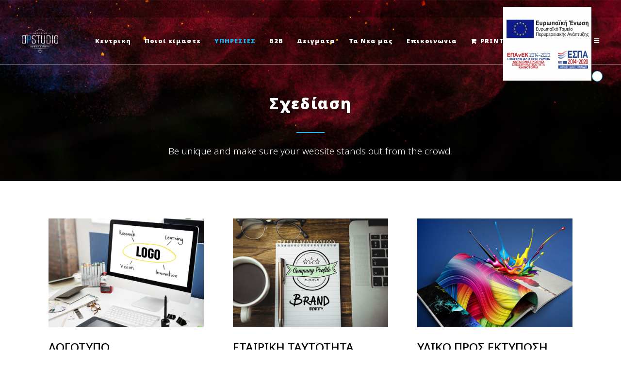

--- FILE ---
content_type: text/html; charset=utf-8
request_url: https://www.google.com/recaptcha/api2/anchor?ar=1&k=6LddGs8UAAAAAOn-Wx1FkWmUo9Z2c1_vQcvkrM_i&co=aHR0cHM6Ly9kcHN0dWRpby5ncjo0NDM.&hl=en&v=N67nZn4AqZkNcbeMu4prBgzg&size=invisible&anchor-ms=20000&execute-ms=30000&cb=xufe737ysri2
body_size: 48672
content:
<!DOCTYPE HTML><html dir="ltr" lang="en"><head><meta http-equiv="Content-Type" content="text/html; charset=UTF-8">
<meta http-equiv="X-UA-Compatible" content="IE=edge">
<title>reCAPTCHA</title>
<style type="text/css">
/* cyrillic-ext */
@font-face {
  font-family: 'Roboto';
  font-style: normal;
  font-weight: 400;
  font-stretch: 100%;
  src: url(//fonts.gstatic.com/s/roboto/v48/KFO7CnqEu92Fr1ME7kSn66aGLdTylUAMa3GUBHMdazTgWw.woff2) format('woff2');
  unicode-range: U+0460-052F, U+1C80-1C8A, U+20B4, U+2DE0-2DFF, U+A640-A69F, U+FE2E-FE2F;
}
/* cyrillic */
@font-face {
  font-family: 'Roboto';
  font-style: normal;
  font-weight: 400;
  font-stretch: 100%;
  src: url(//fonts.gstatic.com/s/roboto/v48/KFO7CnqEu92Fr1ME7kSn66aGLdTylUAMa3iUBHMdazTgWw.woff2) format('woff2');
  unicode-range: U+0301, U+0400-045F, U+0490-0491, U+04B0-04B1, U+2116;
}
/* greek-ext */
@font-face {
  font-family: 'Roboto';
  font-style: normal;
  font-weight: 400;
  font-stretch: 100%;
  src: url(//fonts.gstatic.com/s/roboto/v48/KFO7CnqEu92Fr1ME7kSn66aGLdTylUAMa3CUBHMdazTgWw.woff2) format('woff2');
  unicode-range: U+1F00-1FFF;
}
/* greek */
@font-face {
  font-family: 'Roboto';
  font-style: normal;
  font-weight: 400;
  font-stretch: 100%;
  src: url(//fonts.gstatic.com/s/roboto/v48/KFO7CnqEu92Fr1ME7kSn66aGLdTylUAMa3-UBHMdazTgWw.woff2) format('woff2');
  unicode-range: U+0370-0377, U+037A-037F, U+0384-038A, U+038C, U+038E-03A1, U+03A3-03FF;
}
/* math */
@font-face {
  font-family: 'Roboto';
  font-style: normal;
  font-weight: 400;
  font-stretch: 100%;
  src: url(//fonts.gstatic.com/s/roboto/v48/KFO7CnqEu92Fr1ME7kSn66aGLdTylUAMawCUBHMdazTgWw.woff2) format('woff2');
  unicode-range: U+0302-0303, U+0305, U+0307-0308, U+0310, U+0312, U+0315, U+031A, U+0326-0327, U+032C, U+032F-0330, U+0332-0333, U+0338, U+033A, U+0346, U+034D, U+0391-03A1, U+03A3-03A9, U+03B1-03C9, U+03D1, U+03D5-03D6, U+03F0-03F1, U+03F4-03F5, U+2016-2017, U+2034-2038, U+203C, U+2040, U+2043, U+2047, U+2050, U+2057, U+205F, U+2070-2071, U+2074-208E, U+2090-209C, U+20D0-20DC, U+20E1, U+20E5-20EF, U+2100-2112, U+2114-2115, U+2117-2121, U+2123-214F, U+2190, U+2192, U+2194-21AE, U+21B0-21E5, U+21F1-21F2, U+21F4-2211, U+2213-2214, U+2216-22FF, U+2308-230B, U+2310, U+2319, U+231C-2321, U+2336-237A, U+237C, U+2395, U+239B-23B7, U+23D0, U+23DC-23E1, U+2474-2475, U+25AF, U+25B3, U+25B7, U+25BD, U+25C1, U+25CA, U+25CC, U+25FB, U+266D-266F, U+27C0-27FF, U+2900-2AFF, U+2B0E-2B11, U+2B30-2B4C, U+2BFE, U+3030, U+FF5B, U+FF5D, U+1D400-1D7FF, U+1EE00-1EEFF;
}
/* symbols */
@font-face {
  font-family: 'Roboto';
  font-style: normal;
  font-weight: 400;
  font-stretch: 100%;
  src: url(//fonts.gstatic.com/s/roboto/v48/KFO7CnqEu92Fr1ME7kSn66aGLdTylUAMaxKUBHMdazTgWw.woff2) format('woff2');
  unicode-range: U+0001-000C, U+000E-001F, U+007F-009F, U+20DD-20E0, U+20E2-20E4, U+2150-218F, U+2190, U+2192, U+2194-2199, U+21AF, U+21E6-21F0, U+21F3, U+2218-2219, U+2299, U+22C4-22C6, U+2300-243F, U+2440-244A, U+2460-24FF, U+25A0-27BF, U+2800-28FF, U+2921-2922, U+2981, U+29BF, U+29EB, U+2B00-2BFF, U+4DC0-4DFF, U+FFF9-FFFB, U+10140-1018E, U+10190-1019C, U+101A0, U+101D0-101FD, U+102E0-102FB, U+10E60-10E7E, U+1D2C0-1D2D3, U+1D2E0-1D37F, U+1F000-1F0FF, U+1F100-1F1AD, U+1F1E6-1F1FF, U+1F30D-1F30F, U+1F315, U+1F31C, U+1F31E, U+1F320-1F32C, U+1F336, U+1F378, U+1F37D, U+1F382, U+1F393-1F39F, U+1F3A7-1F3A8, U+1F3AC-1F3AF, U+1F3C2, U+1F3C4-1F3C6, U+1F3CA-1F3CE, U+1F3D4-1F3E0, U+1F3ED, U+1F3F1-1F3F3, U+1F3F5-1F3F7, U+1F408, U+1F415, U+1F41F, U+1F426, U+1F43F, U+1F441-1F442, U+1F444, U+1F446-1F449, U+1F44C-1F44E, U+1F453, U+1F46A, U+1F47D, U+1F4A3, U+1F4B0, U+1F4B3, U+1F4B9, U+1F4BB, U+1F4BF, U+1F4C8-1F4CB, U+1F4D6, U+1F4DA, U+1F4DF, U+1F4E3-1F4E6, U+1F4EA-1F4ED, U+1F4F7, U+1F4F9-1F4FB, U+1F4FD-1F4FE, U+1F503, U+1F507-1F50B, U+1F50D, U+1F512-1F513, U+1F53E-1F54A, U+1F54F-1F5FA, U+1F610, U+1F650-1F67F, U+1F687, U+1F68D, U+1F691, U+1F694, U+1F698, U+1F6AD, U+1F6B2, U+1F6B9-1F6BA, U+1F6BC, U+1F6C6-1F6CF, U+1F6D3-1F6D7, U+1F6E0-1F6EA, U+1F6F0-1F6F3, U+1F6F7-1F6FC, U+1F700-1F7FF, U+1F800-1F80B, U+1F810-1F847, U+1F850-1F859, U+1F860-1F887, U+1F890-1F8AD, U+1F8B0-1F8BB, U+1F8C0-1F8C1, U+1F900-1F90B, U+1F93B, U+1F946, U+1F984, U+1F996, U+1F9E9, U+1FA00-1FA6F, U+1FA70-1FA7C, U+1FA80-1FA89, U+1FA8F-1FAC6, U+1FACE-1FADC, U+1FADF-1FAE9, U+1FAF0-1FAF8, U+1FB00-1FBFF;
}
/* vietnamese */
@font-face {
  font-family: 'Roboto';
  font-style: normal;
  font-weight: 400;
  font-stretch: 100%;
  src: url(//fonts.gstatic.com/s/roboto/v48/KFO7CnqEu92Fr1ME7kSn66aGLdTylUAMa3OUBHMdazTgWw.woff2) format('woff2');
  unicode-range: U+0102-0103, U+0110-0111, U+0128-0129, U+0168-0169, U+01A0-01A1, U+01AF-01B0, U+0300-0301, U+0303-0304, U+0308-0309, U+0323, U+0329, U+1EA0-1EF9, U+20AB;
}
/* latin-ext */
@font-face {
  font-family: 'Roboto';
  font-style: normal;
  font-weight: 400;
  font-stretch: 100%;
  src: url(//fonts.gstatic.com/s/roboto/v48/KFO7CnqEu92Fr1ME7kSn66aGLdTylUAMa3KUBHMdazTgWw.woff2) format('woff2');
  unicode-range: U+0100-02BA, U+02BD-02C5, U+02C7-02CC, U+02CE-02D7, U+02DD-02FF, U+0304, U+0308, U+0329, U+1D00-1DBF, U+1E00-1E9F, U+1EF2-1EFF, U+2020, U+20A0-20AB, U+20AD-20C0, U+2113, U+2C60-2C7F, U+A720-A7FF;
}
/* latin */
@font-face {
  font-family: 'Roboto';
  font-style: normal;
  font-weight: 400;
  font-stretch: 100%;
  src: url(//fonts.gstatic.com/s/roboto/v48/KFO7CnqEu92Fr1ME7kSn66aGLdTylUAMa3yUBHMdazQ.woff2) format('woff2');
  unicode-range: U+0000-00FF, U+0131, U+0152-0153, U+02BB-02BC, U+02C6, U+02DA, U+02DC, U+0304, U+0308, U+0329, U+2000-206F, U+20AC, U+2122, U+2191, U+2193, U+2212, U+2215, U+FEFF, U+FFFD;
}
/* cyrillic-ext */
@font-face {
  font-family: 'Roboto';
  font-style: normal;
  font-weight: 500;
  font-stretch: 100%;
  src: url(//fonts.gstatic.com/s/roboto/v48/KFO7CnqEu92Fr1ME7kSn66aGLdTylUAMa3GUBHMdazTgWw.woff2) format('woff2');
  unicode-range: U+0460-052F, U+1C80-1C8A, U+20B4, U+2DE0-2DFF, U+A640-A69F, U+FE2E-FE2F;
}
/* cyrillic */
@font-face {
  font-family: 'Roboto';
  font-style: normal;
  font-weight: 500;
  font-stretch: 100%;
  src: url(//fonts.gstatic.com/s/roboto/v48/KFO7CnqEu92Fr1ME7kSn66aGLdTylUAMa3iUBHMdazTgWw.woff2) format('woff2');
  unicode-range: U+0301, U+0400-045F, U+0490-0491, U+04B0-04B1, U+2116;
}
/* greek-ext */
@font-face {
  font-family: 'Roboto';
  font-style: normal;
  font-weight: 500;
  font-stretch: 100%;
  src: url(//fonts.gstatic.com/s/roboto/v48/KFO7CnqEu92Fr1ME7kSn66aGLdTylUAMa3CUBHMdazTgWw.woff2) format('woff2');
  unicode-range: U+1F00-1FFF;
}
/* greek */
@font-face {
  font-family: 'Roboto';
  font-style: normal;
  font-weight: 500;
  font-stretch: 100%;
  src: url(//fonts.gstatic.com/s/roboto/v48/KFO7CnqEu92Fr1ME7kSn66aGLdTylUAMa3-UBHMdazTgWw.woff2) format('woff2');
  unicode-range: U+0370-0377, U+037A-037F, U+0384-038A, U+038C, U+038E-03A1, U+03A3-03FF;
}
/* math */
@font-face {
  font-family: 'Roboto';
  font-style: normal;
  font-weight: 500;
  font-stretch: 100%;
  src: url(//fonts.gstatic.com/s/roboto/v48/KFO7CnqEu92Fr1ME7kSn66aGLdTylUAMawCUBHMdazTgWw.woff2) format('woff2');
  unicode-range: U+0302-0303, U+0305, U+0307-0308, U+0310, U+0312, U+0315, U+031A, U+0326-0327, U+032C, U+032F-0330, U+0332-0333, U+0338, U+033A, U+0346, U+034D, U+0391-03A1, U+03A3-03A9, U+03B1-03C9, U+03D1, U+03D5-03D6, U+03F0-03F1, U+03F4-03F5, U+2016-2017, U+2034-2038, U+203C, U+2040, U+2043, U+2047, U+2050, U+2057, U+205F, U+2070-2071, U+2074-208E, U+2090-209C, U+20D0-20DC, U+20E1, U+20E5-20EF, U+2100-2112, U+2114-2115, U+2117-2121, U+2123-214F, U+2190, U+2192, U+2194-21AE, U+21B0-21E5, U+21F1-21F2, U+21F4-2211, U+2213-2214, U+2216-22FF, U+2308-230B, U+2310, U+2319, U+231C-2321, U+2336-237A, U+237C, U+2395, U+239B-23B7, U+23D0, U+23DC-23E1, U+2474-2475, U+25AF, U+25B3, U+25B7, U+25BD, U+25C1, U+25CA, U+25CC, U+25FB, U+266D-266F, U+27C0-27FF, U+2900-2AFF, U+2B0E-2B11, U+2B30-2B4C, U+2BFE, U+3030, U+FF5B, U+FF5D, U+1D400-1D7FF, U+1EE00-1EEFF;
}
/* symbols */
@font-face {
  font-family: 'Roboto';
  font-style: normal;
  font-weight: 500;
  font-stretch: 100%;
  src: url(//fonts.gstatic.com/s/roboto/v48/KFO7CnqEu92Fr1ME7kSn66aGLdTylUAMaxKUBHMdazTgWw.woff2) format('woff2');
  unicode-range: U+0001-000C, U+000E-001F, U+007F-009F, U+20DD-20E0, U+20E2-20E4, U+2150-218F, U+2190, U+2192, U+2194-2199, U+21AF, U+21E6-21F0, U+21F3, U+2218-2219, U+2299, U+22C4-22C6, U+2300-243F, U+2440-244A, U+2460-24FF, U+25A0-27BF, U+2800-28FF, U+2921-2922, U+2981, U+29BF, U+29EB, U+2B00-2BFF, U+4DC0-4DFF, U+FFF9-FFFB, U+10140-1018E, U+10190-1019C, U+101A0, U+101D0-101FD, U+102E0-102FB, U+10E60-10E7E, U+1D2C0-1D2D3, U+1D2E0-1D37F, U+1F000-1F0FF, U+1F100-1F1AD, U+1F1E6-1F1FF, U+1F30D-1F30F, U+1F315, U+1F31C, U+1F31E, U+1F320-1F32C, U+1F336, U+1F378, U+1F37D, U+1F382, U+1F393-1F39F, U+1F3A7-1F3A8, U+1F3AC-1F3AF, U+1F3C2, U+1F3C4-1F3C6, U+1F3CA-1F3CE, U+1F3D4-1F3E0, U+1F3ED, U+1F3F1-1F3F3, U+1F3F5-1F3F7, U+1F408, U+1F415, U+1F41F, U+1F426, U+1F43F, U+1F441-1F442, U+1F444, U+1F446-1F449, U+1F44C-1F44E, U+1F453, U+1F46A, U+1F47D, U+1F4A3, U+1F4B0, U+1F4B3, U+1F4B9, U+1F4BB, U+1F4BF, U+1F4C8-1F4CB, U+1F4D6, U+1F4DA, U+1F4DF, U+1F4E3-1F4E6, U+1F4EA-1F4ED, U+1F4F7, U+1F4F9-1F4FB, U+1F4FD-1F4FE, U+1F503, U+1F507-1F50B, U+1F50D, U+1F512-1F513, U+1F53E-1F54A, U+1F54F-1F5FA, U+1F610, U+1F650-1F67F, U+1F687, U+1F68D, U+1F691, U+1F694, U+1F698, U+1F6AD, U+1F6B2, U+1F6B9-1F6BA, U+1F6BC, U+1F6C6-1F6CF, U+1F6D3-1F6D7, U+1F6E0-1F6EA, U+1F6F0-1F6F3, U+1F6F7-1F6FC, U+1F700-1F7FF, U+1F800-1F80B, U+1F810-1F847, U+1F850-1F859, U+1F860-1F887, U+1F890-1F8AD, U+1F8B0-1F8BB, U+1F8C0-1F8C1, U+1F900-1F90B, U+1F93B, U+1F946, U+1F984, U+1F996, U+1F9E9, U+1FA00-1FA6F, U+1FA70-1FA7C, U+1FA80-1FA89, U+1FA8F-1FAC6, U+1FACE-1FADC, U+1FADF-1FAE9, U+1FAF0-1FAF8, U+1FB00-1FBFF;
}
/* vietnamese */
@font-face {
  font-family: 'Roboto';
  font-style: normal;
  font-weight: 500;
  font-stretch: 100%;
  src: url(//fonts.gstatic.com/s/roboto/v48/KFO7CnqEu92Fr1ME7kSn66aGLdTylUAMa3OUBHMdazTgWw.woff2) format('woff2');
  unicode-range: U+0102-0103, U+0110-0111, U+0128-0129, U+0168-0169, U+01A0-01A1, U+01AF-01B0, U+0300-0301, U+0303-0304, U+0308-0309, U+0323, U+0329, U+1EA0-1EF9, U+20AB;
}
/* latin-ext */
@font-face {
  font-family: 'Roboto';
  font-style: normal;
  font-weight: 500;
  font-stretch: 100%;
  src: url(//fonts.gstatic.com/s/roboto/v48/KFO7CnqEu92Fr1ME7kSn66aGLdTylUAMa3KUBHMdazTgWw.woff2) format('woff2');
  unicode-range: U+0100-02BA, U+02BD-02C5, U+02C7-02CC, U+02CE-02D7, U+02DD-02FF, U+0304, U+0308, U+0329, U+1D00-1DBF, U+1E00-1E9F, U+1EF2-1EFF, U+2020, U+20A0-20AB, U+20AD-20C0, U+2113, U+2C60-2C7F, U+A720-A7FF;
}
/* latin */
@font-face {
  font-family: 'Roboto';
  font-style: normal;
  font-weight: 500;
  font-stretch: 100%;
  src: url(//fonts.gstatic.com/s/roboto/v48/KFO7CnqEu92Fr1ME7kSn66aGLdTylUAMa3yUBHMdazQ.woff2) format('woff2');
  unicode-range: U+0000-00FF, U+0131, U+0152-0153, U+02BB-02BC, U+02C6, U+02DA, U+02DC, U+0304, U+0308, U+0329, U+2000-206F, U+20AC, U+2122, U+2191, U+2193, U+2212, U+2215, U+FEFF, U+FFFD;
}
/* cyrillic-ext */
@font-face {
  font-family: 'Roboto';
  font-style: normal;
  font-weight: 900;
  font-stretch: 100%;
  src: url(//fonts.gstatic.com/s/roboto/v48/KFO7CnqEu92Fr1ME7kSn66aGLdTylUAMa3GUBHMdazTgWw.woff2) format('woff2');
  unicode-range: U+0460-052F, U+1C80-1C8A, U+20B4, U+2DE0-2DFF, U+A640-A69F, U+FE2E-FE2F;
}
/* cyrillic */
@font-face {
  font-family: 'Roboto';
  font-style: normal;
  font-weight: 900;
  font-stretch: 100%;
  src: url(//fonts.gstatic.com/s/roboto/v48/KFO7CnqEu92Fr1ME7kSn66aGLdTylUAMa3iUBHMdazTgWw.woff2) format('woff2');
  unicode-range: U+0301, U+0400-045F, U+0490-0491, U+04B0-04B1, U+2116;
}
/* greek-ext */
@font-face {
  font-family: 'Roboto';
  font-style: normal;
  font-weight: 900;
  font-stretch: 100%;
  src: url(//fonts.gstatic.com/s/roboto/v48/KFO7CnqEu92Fr1ME7kSn66aGLdTylUAMa3CUBHMdazTgWw.woff2) format('woff2');
  unicode-range: U+1F00-1FFF;
}
/* greek */
@font-face {
  font-family: 'Roboto';
  font-style: normal;
  font-weight: 900;
  font-stretch: 100%;
  src: url(//fonts.gstatic.com/s/roboto/v48/KFO7CnqEu92Fr1ME7kSn66aGLdTylUAMa3-UBHMdazTgWw.woff2) format('woff2');
  unicode-range: U+0370-0377, U+037A-037F, U+0384-038A, U+038C, U+038E-03A1, U+03A3-03FF;
}
/* math */
@font-face {
  font-family: 'Roboto';
  font-style: normal;
  font-weight: 900;
  font-stretch: 100%;
  src: url(//fonts.gstatic.com/s/roboto/v48/KFO7CnqEu92Fr1ME7kSn66aGLdTylUAMawCUBHMdazTgWw.woff2) format('woff2');
  unicode-range: U+0302-0303, U+0305, U+0307-0308, U+0310, U+0312, U+0315, U+031A, U+0326-0327, U+032C, U+032F-0330, U+0332-0333, U+0338, U+033A, U+0346, U+034D, U+0391-03A1, U+03A3-03A9, U+03B1-03C9, U+03D1, U+03D5-03D6, U+03F0-03F1, U+03F4-03F5, U+2016-2017, U+2034-2038, U+203C, U+2040, U+2043, U+2047, U+2050, U+2057, U+205F, U+2070-2071, U+2074-208E, U+2090-209C, U+20D0-20DC, U+20E1, U+20E5-20EF, U+2100-2112, U+2114-2115, U+2117-2121, U+2123-214F, U+2190, U+2192, U+2194-21AE, U+21B0-21E5, U+21F1-21F2, U+21F4-2211, U+2213-2214, U+2216-22FF, U+2308-230B, U+2310, U+2319, U+231C-2321, U+2336-237A, U+237C, U+2395, U+239B-23B7, U+23D0, U+23DC-23E1, U+2474-2475, U+25AF, U+25B3, U+25B7, U+25BD, U+25C1, U+25CA, U+25CC, U+25FB, U+266D-266F, U+27C0-27FF, U+2900-2AFF, U+2B0E-2B11, U+2B30-2B4C, U+2BFE, U+3030, U+FF5B, U+FF5D, U+1D400-1D7FF, U+1EE00-1EEFF;
}
/* symbols */
@font-face {
  font-family: 'Roboto';
  font-style: normal;
  font-weight: 900;
  font-stretch: 100%;
  src: url(//fonts.gstatic.com/s/roboto/v48/KFO7CnqEu92Fr1ME7kSn66aGLdTylUAMaxKUBHMdazTgWw.woff2) format('woff2');
  unicode-range: U+0001-000C, U+000E-001F, U+007F-009F, U+20DD-20E0, U+20E2-20E4, U+2150-218F, U+2190, U+2192, U+2194-2199, U+21AF, U+21E6-21F0, U+21F3, U+2218-2219, U+2299, U+22C4-22C6, U+2300-243F, U+2440-244A, U+2460-24FF, U+25A0-27BF, U+2800-28FF, U+2921-2922, U+2981, U+29BF, U+29EB, U+2B00-2BFF, U+4DC0-4DFF, U+FFF9-FFFB, U+10140-1018E, U+10190-1019C, U+101A0, U+101D0-101FD, U+102E0-102FB, U+10E60-10E7E, U+1D2C0-1D2D3, U+1D2E0-1D37F, U+1F000-1F0FF, U+1F100-1F1AD, U+1F1E6-1F1FF, U+1F30D-1F30F, U+1F315, U+1F31C, U+1F31E, U+1F320-1F32C, U+1F336, U+1F378, U+1F37D, U+1F382, U+1F393-1F39F, U+1F3A7-1F3A8, U+1F3AC-1F3AF, U+1F3C2, U+1F3C4-1F3C6, U+1F3CA-1F3CE, U+1F3D4-1F3E0, U+1F3ED, U+1F3F1-1F3F3, U+1F3F5-1F3F7, U+1F408, U+1F415, U+1F41F, U+1F426, U+1F43F, U+1F441-1F442, U+1F444, U+1F446-1F449, U+1F44C-1F44E, U+1F453, U+1F46A, U+1F47D, U+1F4A3, U+1F4B0, U+1F4B3, U+1F4B9, U+1F4BB, U+1F4BF, U+1F4C8-1F4CB, U+1F4D6, U+1F4DA, U+1F4DF, U+1F4E3-1F4E6, U+1F4EA-1F4ED, U+1F4F7, U+1F4F9-1F4FB, U+1F4FD-1F4FE, U+1F503, U+1F507-1F50B, U+1F50D, U+1F512-1F513, U+1F53E-1F54A, U+1F54F-1F5FA, U+1F610, U+1F650-1F67F, U+1F687, U+1F68D, U+1F691, U+1F694, U+1F698, U+1F6AD, U+1F6B2, U+1F6B9-1F6BA, U+1F6BC, U+1F6C6-1F6CF, U+1F6D3-1F6D7, U+1F6E0-1F6EA, U+1F6F0-1F6F3, U+1F6F7-1F6FC, U+1F700-1F7FF, U+1F800-1F80B, U+1F810-1F847, U+1F850-1F859, U+1F860-1F887, U+1F890-1F8AD, U+1F8B0-1F8BB, U+1F8C0-1F8C1, U+1F900-1F90B, U+1F93B, U+1F946, U+1F984, U+1F996, U+1F9E9, U+1FA00-1FA6F, U+1FA70-1FA7C, U+1FA80-1FA89, U+1FA8F-1FAC6, U+1FACE-1FADC, U+1FADF-1FAE9, U+1FAF0-1FAF8, U+1FB00-1FBFF;
}
/* vietnamese */
@font-face {
  font-family: 'Roboto';
  font-style: normal;
  font-weight: 900;
  font-stretch: 100%;
  src: url(//fonts.gstatic.com/s/roboto/v48/KFO7CnqEu92Fr1ME7kSn66aGLdTylUAMa3OUBHMdazTgWw.woff2) format('woff2');
  unicode-range: U+0102-0103, U+0110-0111, U+0128-0129, U+0168-0169, U+01A0-01A1, U+01AF-01B0, U+0300-0301, U+0303-0304, U+0308-0309, U+0323, U+0329, U+1EA0-1EF9, U+20AB;
}
/* latin-ext */
@font-face {
  font-family: 'Roboto';
  font-style: normal;
  font-weight: 900;
  font-stretch: 100%;
  src: url(//fonts.gstatic.com/s/roboto/v48/KFO7CnqEu92Fr1ME7kSn66aGLdTylUAMa3KUBHMdazTgWw.woff2) format('woff2');
  unicode-range: U+0100-02BA, U+02BD-02C5, U+02C7-02CC, U+02CE-02D7, U+02DD-02FF, U+0304, U+0308, U+0329, U+1D00-1DBF, U+1E00-1E9F, U+1EF2-1EFF, U+2020, U+20A0-20AB, U+20AD-20C0, U+2113, U+2C60-2C7F, U+A720-A7FF;
}
/* latin */
@font-face {
  font-family: 'Roboto';
  font-style: normal;
  font-weight: 900;
  font-stretch: 100%;
  src: url(//fonts.gstatic.com/s/roboto/v48/KFO7CnqEu92Fr1ME7kSn66aGLdTylUAMa3yUBHMdazQ.woff2) format('woff2');
  unicode-range: U+0000-00FF, U+0131, U+0152-0153, U+02BB-02BC, U+02C6, U+02DA, U+02DC, U+0304, U+0308, U+0329, U+2000-206F, U+20AC, U+2122, U+2191, U+2193, U+2212, U+2215, U+FEFF, U+FFFD;
}

</style>
<link rel="stylesheet" type="text/css" href="https://www.gstatic.com/recaptcha/releases/N67nZn4AqZkNcbeMu4prBgzg/styles__ltr.css">
<script nonce="pJWZazCWsaJvG3WBvCEebQ" type="text/javascript">window['__recaptcha_api'] = 'https://www.google.com/recaptcha/api2/';</script>
<script type="text/javascript" src="https://www.gstatic.com/recaptcha/releases/N67nZn4AqZkNcbeMu4prBgzg/recaptcha__en.js" nonce="pJWZazCWsaJvG3WBvCEebQ">
      
    </script></head>
<body><div id="rc-anchor-alert" class="rc-anchor-alert"></div>
<input type="hidden" id="recaptcha-token" value="[base64]">
<script type="text/javascript" nonce="pJWZazCWsaJvG3WBvCEebQ">
      recaptcha.anchor.Main.init("[\x22ainput\x22,[\x22bgdata\x22,\x22\x22,\[base64]/[base64]/[base64]/bmV3IHJbeF0oY1swXSk6RT09Mj9uZXcgclt4XShjWzBdLGNbMV0pOkU9PTM/bmV3IHJbeF0oY1swXSxjWzFdLGNbMl0pOkU9PTQ/[base64]/[base64]/[base64]/[base64]/[base64]/[base64]/[base64]/[base64]\x22,\[base64]\x22,\x22w4Jvw7HCgcOww5rCm3h/RxjDrMOganxHS8Kvw7c1LH/CisOPwobCvAVFw5AYfUkSwpwew7LCgMKOwq8OwrfCq8O3wrxKwrQiw6JNB1/DpC5ZIBF4w4w/VE9gHMK7wpzDkBB5T3UnwqLDv8KBNw8RHkYJwrzDtcKdw6bCpcOKwrAGw5zDpcOZwptlUsKYw5HDmsKbwrbCgHZ9w5jClMK5b8O/M8K8w4rDpcORecOpbDw4bArDoTkvw7IqwrnDqU3DqD/Cp8OKw5TDgD3DscOccgXDqhtywq4/O8O0DkTDqHrCkGtHKMOmFDbCpAFww4DCsxcKw5HCqg/DoVtSwpJBfhANwoEUwqtQWCDDk295dcOQw6sVwr/DmsKuHMOybsKlw5rDmsOJZnBmw5jDjcK0w4NOw4rCs3PCisOMw4lKwqhsw4/DosO2w4kmQibCjDgrwqkLw67DucOpwpcKNntgwpRhw5HDtxbCusOGw4Y6wqx/wqIYZcO0wp/[base64]/CisORdT7CrzovFcKDNnjCp8O5w44uMcKfw6NiE8KPPMKYw6jDtMKOwq7CssOxw758cMKIwp8sNSQoworCtMOXNhJdegB5wpUPwrBWYcKGcsKCw49zEMKawrM9w5x7wpbCslIWw6Vow6U/IXozwqzCsERzYMOhw7Jfw5QLw7VpacOHw5jDv8KVw4A8ccORM0PDtznDs8ORwqDDuE/CqHfDs8KTw6TCtSvDui/DuT/DssKLwo7Cr8OdAsKAw7k/[base64]/[base64]/CgTfCiMKjw67CpU3DqjAwYVkCJMKawplawrXDk8Omwp7Dl2/[base64]/CpS7DsANiw7fCnz/DnMOHw4oaTsK4wqTDhGPCiHrDh8K/wrVwX14Vw74DwqsKVMOlAMOPwqXCqh3CqkjCncKCTAluacOywrnCpcO9wp7DhMKIIS44fxzCjwfCtcKhB1MNe8KzW8Oiw5LCgMOyDsKYw6QvTcKWw6drKMOHw5/DqxdnwpXDksK7T8Ojw5EWwo9nw7nCsMKSesK1wo0bw5jDvcOaCwDDtEljw6rCo8OfRznClzbCv8KlecOvJTrDscKIa8O6IQ0Xwo0xE8KkVn4CwoU3X2EAwqYwwrRIB8KjLsOlw7tvaHbDuX7CvzEkwpDDgsKCwrhifsKmw4TDrC/DkSXCrGlzLMKHw4HCpiHCgcOhDcK3HcKUw5UFwopkD0BzEH3DpMOZEhnDvsOewqHCrMOSF2cDYsK7w5QlwobClFFzXCt1wqMMw7UID3FyXcOZw4FHdVLCqnbCnQoVwqnDksOcw5w7w53DrDdgw53CjMKtQMOwOFwXeX4Sw5/DlzjDjXFKcx7DkcO0YcKow5QUw4FHDcKYwpDDgSDDojVAw6IEXsOhRsK6w6rCn3JvwoNDVSHDs8KOwqnDvm3DvsONwqZ/w5A+PnnCsUccWGbCll7CmsKeKcOABcKlwrDCn8KkwoRKOsOqwoxySm7DnsKIEyHCmyVhA07DrMOew6HDl8O/wpJUwqXCmsKLw5Nfw6N+w44Rw73CpQpzw4kKwo4Rw7oVScKjVsKkTMKGw7oWNcKfw65Vf8O7w58UwqV0wrYxw5LCp8OoHsONw4fCjx4ywqFvw54fXCF7w6jDl8K1wprDoz/CrcKpPcOcw6UbK8ODwpRHRn7CpsOiwpnDoDTCpsKBFsKsw57DoW7Ct8KYwo4RwqXDvRF4fAsrI8OQwo9GworCjsK4K8Oww5XCrcOgwr/[base64]/Ck8OUwqF9w6jDrCzCksKlXzlGHBMMKxcsU8Olw7TCmA8JSsOBw4NtM8KGTBXCt8OkwqjDncOSwpwWAmUnDHQ5XhdsdcK6w50hKT7Ci8OeAMOZw6cZdlTDlQnDi3jCt8K3w4rDt2l5Cm4IwoRXJzfDuz1Rwr8PGMKww6XDu0vCq8O9w6xbwr3Ci8K1CMKKSU/[base64]/CpxnCocKBGh5Rw6h0wqouNMK0U8KLNy1cADjCphHCkhHDpGnCvzXDpsO5w4JXw73ChsOuInDDpmnCsMKOLnfCpkTDrcOuw5I3T8OCQ2EGwoDChk3Dmk/Dk8KuQcOsw7fDhgAWBFvCmTbDo1rCpjdKWDHCg8OkwqtMw4jCpsKTUQvDuxldNWbDrsKxwpvCrGLDusOaWyfDr8OXDlxow5ZAw7bDsMKWK2jCrMOsKz0rc8KHbiHDsBjCucOqKG/[base64]/w6Z1TmPDl8KPwpvDpWzDtMOVfcK/w4wjFiJtHzvDrxVZwpfDp8O0BR3DmMKLYg10G8O1w7rDpsKMw7/ChzbCjcOFNE3CqMKSw5pSwovCgxHDmsOqL8O/[base64]/Dg3/Cm8Oow5vDsyx3VMOQwoxmNXZvSU3Cqmg8e8Knw6lpwp8CQlHCjGLCnE06wpkVw6TDmcONw5/DmMOhO398wpUFJcK/ZFNNKijCiyBvRRdNwr4YS2UWdGBwPlhlIhMbw61YKVvCqMOsdsKuwr/CtSzDlsO0JcOKV11dwrzDu8K3TEYPwpMWT8Kww7DCnSPDt8KNUyjCjMKRw5jDgsOMw5ogwrbCrcOqfkoZw6HCv0rCmljDv0lSFAlCSF4EwqTCh8K2woQqw5zDsMK/[base64]/Cj8Oiw6XCtMOwwpjDuT1twqHDrMOZw7Fjw7ojw4AkF3cAw4PCisKkWw7Dv8OeRDXDkWbDpsOxH2wxwp0Ywrp8w4pow7fDhAUxw7AvA8Ocwr88wp3Dlyd+HsKLwqDCtcK/AsK0aRtWK3MBLTXCoMOjBMOZHcOxw5sBdMOuC8OTQsKbQ8KzwqTCrCjDpBp2Zh3Cp8KBcjrDr8ODw6LCr8OxdwHDhsORUiBPWFLCvkdGwrDDr8Kla8OdBsODw63DsyLCgkVzw5zDjsKXCR/DpHwEVR/[base64]/CqH/[base64]/CgUPDn8K6SsOhwqRPG8OYDsKVw6fChcKjwrUNO8KTwr7DjQTDgcO8woXDt8K1PGQUbgrDu0zCvA0rFMOXHlbDpMOyw7kdFlohwqPCn8OzYBLDoiFEw5XCvwIaTcKzdcOkw4lLwpNPSQYLwo/CqyrCmcKCGWsKIz4APT/CnMOeUTTDuT7CiWMSG8Oxw4nCr8O4HjxKwrQNw6XChW4icWzCmzs0wqlzwpFdVkhiLsOKwrrDusKnwrtGwqHDo8KpCSHCo8OBwq5AwrzCu2/[base64]/CssKNWMKqbMKuMcKebFLDkEBlwqrDl2traQDDpsOjZjkAOMOdM8Oxw6RRYCjDscOoGMOJaxrDj0DDlcK2w5/[base64]/CpMOBw4DCpsOYwoXDg8OwNcKkw4Q+w493FsKMwrYZwoLDhhwKQVMRw6FdwrxQBw90ZcOsw4DCjcKvw5bCiTHDpyB+N8O+V8OqU8O4w5HDmcOFdTXDkmlPOxDCoMOfMcKhCVgpTsKqFUjDncOyFcKewoPDscOJLcK3w7LCuH/DjS/CvU7Cp8ORw5LDq8K+PzYZA2p/ITnCssO7w5DCo8KkwqfDhcOVb8KRMRl2JVFlwpJjU8KcLQHDj8Kswp5vw6PCi18Twq3CpsK1w4fCsHXDucOdw4HDl8ODwr1Iw5JCNcK8wp7DjsKwPsOhMMOvw6vCvcO5ZFTCpzfCqX7CsMOQw4V+N1gQRcOGw78XJsKBw6/DqMOGZ2/DvcO3f8KSwoHCusOAEcKobBdfABLCucK0Y8KffR8Kw5fCiHopPsOMSw1uwqvCmsOKYWzCqcKLw7hTZcK7YsOhwqldw5BsPsOnw6k8bxlocV5Xfn/DkMKLIsKAIH/Dq8KtIsKYXX0aw4DCkMOaW8OaZQ7Du8Omw6M/[base64]/DtG3Ct2nDk8Oow5TDncK0wr7Cgh7CjnvDhsOQwrlBHcK2w5g8w5/CtUMVw5hUBy/Dn2HDnMKFwoUnEXrCgDLDncK+FErCo3QaPU0pwoIiDsKUw43CmMOsb8KUPGd4Wx4XwqBiw4DDpMO7KFBHZ8KWw4BOw58aHDYSAXTCqcKgawwKKibDq8OBw7nDskvCiMO+Ix5rQy3DqsOhDTbCj8OuworDuBfDqyIAQ8Kuw4RTw6vDpz4EwqTDnkpFccO/wpNdw49ew7FTF8KTc8KsL8ODRMKKwqw9woYNwpFTV8OjFcK7OcOlw5/DiMK1wpnDh0Nyw4XDtRoGO8OTCsKDIcKMC8K2MWUua8ODw43CksOQwrnCnsOEeytIL8KrY3hAwo7DjsKvwrTDn8KtBMOfEApYUgAucn5EDcOBV8K0wrHCksKUw7k+w5XCsMOAwoF7YsKMRMOiWMOow714w6/[base64]/wqwOw7rCtirCmsOkKcKRw6BTw4XCpMOtSsKOw73CjTNyUlDDhD/CmcKBWcKuF8O9IzZNw5YMw5bDkUYNwq/[base64]/wpJwwrVFImNiQUhxC8K/amLDusKffcK/YcKSw6FUw7J1c190aMO5w5HDjS0afMK3wqXCrMOdwr7DiyEqwobCpElVw78Cw6dBw6jDjsOVwqkjWMKbEXJKfTfCmS9rw65GDE5rwobCtMKtw4/CoFMjw5bDhcOoEDjCkcOaw5TCucO+w63CnSnDj8KLecKwNsKRwp/DtcK4w4TCvMOww4zCqMKww4J2fBRBwrzDll3DsD8WccKkRMKTwqLCksOuw7U6wrDCncKjw6FYfy9UUiNew7sVw4vDqcO5Y8OOMQbCi8OPwrfDu8OfLMOXdMOsOcKQUcKMYQXDvgvCuSPDnlPCuMOnBE/Djn7DjsO+w5cCwojCilBOwp7Cs8OfXcKAPW9rDA4Zw5ppEMKYwq/DriZ/cMK4w4MIwrQbTlDCjwAcV1wcQwXCjCMUbBzChwbDl3hZw5LCjjhUwovCgcK6WCZpwp/CgsOrw7pXw4M+w6NuSMKkwrvDrgfCmUHDvS8ew6zDt17ClMKQwrYVw7oqfsK3w63CisOVwogww4wHw7PCgx3CohYRTj/[base64]/CiRzCpsKrwpvCusK1ShTCicOoAytfwo0/[base64]/Cgy/[base64]/CqgkhXMKgwojDrVZHMHPCvSAww6dEKcKdUHVnb2rDgTFAw4FhwrnDqxXDi0JVwrlAMjTCuWzCn8KPwrhcSCfDr8KHwqrCosOZw606V8KiTzHDmMKPFgBjw6RNUhszZMOOFsKCJmbDjGk2WW/CrXxJw44KNGTDmsOkF8O5wr/Cn1XCicOvw4fCjcK/JgAqwr7CmMKmwq5KwpRNLMKRPcOSasO/[base64]/CoMORw6FYOMOZHcKCwr8rw6hfb2zChcOVE8KkJiZ2w7vDqlBrw7ZUcmXDhzRdw79gwpdTw5ctYmDCn2zCicOLw7rDvsOtw6DCsWDCq8OWwopdw71Mw6UOdcKTScOOW8KUVj/CpMOxw5DDgy/DssK6wogAw7PCq3zDq8KIwrvDr8Owwp/CnsO4esK0KcO5V3kswoEmwoJlKU7Ci0rCn1fCoMO6woRaYsOsdEw/wqchK8KVNTUCw7vCp8KBw4bCn8KWwoAWQsOkw6HDiA3DlsOdcMOMLjvCn8KKd37Ci8K8w6Riwr/Cv8O9wrlWExDCkcKuTh4qw7DCsxMGw6rDthlHV1omwo95wrdETMOQQWzCi3/[base64]/DqXcqw6wzSAfDoD3CuMKXw5jCh3nCvBvDozZXV8KUwq/CksK7w5fCjjImw6LDiMOdczjCtsOOw6bCscO6bxUPwq7CjicmBHouw7TDusOJwqjCkkJDImnClADDi8KYIsK1H2Z0w6LDrMK1VsKhwpt8wqh4w7LCjH/[base64]/[base64]/[base64]/DukHDoQ56w4NWwpjDjATDtcKwLMONwq3CicOVw5gJKkfDhBJUw5xswrNhw5lzw4JdesKhIzfDrsO3w6nCk8KMcEpxw6V7aj1/w6HDgG3CjF1vQMOJAmTDqm/[base64]/Cl8OnasOJwpIiY2bCj8KFwrfCjsOtXMK8wrwew5BqXVQYBgN4w6LCqMKTRURmRMKpw67CnMOEwphJwr/CrEBBN8KZw5xBE0fCusK/wqrDlEXDjgbDgcKfw7ZQX0Epw4sdw57DnMK2w48FwqvDjiVnw4vCq8O4H3Qpwr5Sw687w5omw78hNcOpw5RYX3IbEVHCvWogHVUEwpLCinlUI2zDuAjDgsKLDMKxT3zDgUpRK8OtwpHCnChUw5/DiSjClMOoDMKVClIbb8Kww60dw4QLScOdAMOzLQ/CrMKBaE8jwrrCv3MPOcOEw7LDmMOYw6TDjcO3wqlvw5lPwrhJw6cww6nChVpxwrRyMwjDrcO/dMOywo4bw57DrjV4w4ocw5TCrVHCqRjDn8KNwo1/O8OrJ8KKFQjCtsKcXsKxw7s3w7vCtRYxwpcGJkXDvRxjw6c8PgRLd27Cm8KKwo3Co8O2RSpUwrzCqVI/SMOrMxNDwp5zworCn0jCvELDqUTCkcO3wpIvw7RQwr/CvcO+R8OLYhfCvMKgw7Rbw4xSw5tXw45nw7EHw5ppw6ElEnxYw4YAB3c2fynCiUY5w5rDm8Kbw6bCgMK4aMOaMcO8w491woNLWUHCpQFEGVoBwqTDvSpZw4DCi8K9w74SVi9RwpzCmsOgfG3Cs8ODH8K1C3nDpEc3eBXDocKuNmRAZ8OuOXXCvMO2IcOSK1bDgnI/w7/DvMOIKcOmwqvDkyLCksKoZUfClxRvw7pwwqxnwotCLsO6BUcpSzkcwoUZKDXDl8Kna8OUw7/[base64]/TgTCsRDCpFbDrW/DusOLw6jDocO7w6VjAcKFKyZARE4JBxzCmmrCrxTCvXvDvn8CA8KYHsKwwpXDmBXDgSDClMKWfjvClcKbBcKew4nDt8OlR8K/M8Knw4IAJFQsw4fCiFjCt8K/w57Cij3Co1rDqi5AwrPCmMO7wpFJK8Klw4HCiB/DoMO/[base64]/CszPDjcO/[base64]/[base64]/[base64]/DqDrCusKQLA9wwpHDjEjCvcOow5TDm8KPKz4PbsO3wrHCgizDisKqIXhTw7ECwoHDqGHDmy5aIMOUw4zCqcOnAmXDnsK5fTHDj8O3VnvClcOLSgrCrCFqIcKAQ8OEwpzCr8K/wpTCsl/CgMKswqtqccOxwqN1wr/[base64]/DqcK0dMOYw6ZuwoXCljbCuWZOFzrCj8OUw5BWTRzCiDrDi8O6Y0vDhHkNEW/CrQXDi8OCwoExQhIYF8Ovw7HDoHRQw7HDkMOdw6cbwrNfw74LwqkPbsKJwq/Di8Olw4YBLyBrecKTcGrCrcK5H8Kww7kDw6sxw6IUaVEgw7zCgcKOw6DDo3oTw5RawrN+w6dqwrHCskPCrijDkMKSUSHCkcKTeCzCqsKACUfDkcOUYF98V2JEwo3CogsmwrV6w4x4w5Vew7UOfHTCjEI5TsOIw7/ClMKWP8K9eTjDh3Upw5MhwpLCrsOWbXhcw5XDi8KDMXDCgMK/w6nCunfDhMKLwp4QbcKaw5MaTCLDrcKMwqTDmibCtzfDncOVIGjCg8OaAX/Do8K4w40wwp/CgXd1wrDCqn7DmhrDscOrw5bDl0Yjw6PDnMK+wqfChn/CssKnw43Ds8ORM8K8GQ8JMMKcXxkAdHQZw6xHw5jDuD3ClVHDosO1MFnDrC7DisKcVMKowpPCvMOSw6QMw7bCuXbCgUoKYnQ3w77DjC/DqsOiw6bCsMKPb8OGw7cIZA1MwpsbRkRbF2JXA8KtCBPDv8KfZw8ewq1Ow77Dq8KoecOlRjnCj2lvw64GA3fCrFAbWcKQwofDiGrCmHsiXcOpWFVuwpTDkXlfw4BrF8Ovwr/[base64]/[base64]/DqsKTw6UywrHCuW45JMO+dk1Hwq15A8KISCTCg8OUZQjDowMSwpl8GMKsHMOxw5lMbcKBFAzDhlBxwpoYwrdWeidNFsKTdMKDwottJ8KGT8ODTkYDwobDuTDDqcKpwr5gLXsBQgw/w6fCjcOvw5HCtsK3djnDpDJ3XcKNwpEXJcOLwrLClT1/wqfCr8KiLn1twrsLCMOtIMKcwrBsHHTDplgfY8ObKCrCv8OyHsKpUwbDmFPDmsKzfy9Uwrl/wrvCsnTCgDTCpm/CncORwoPCgMKmEsOlw6J4OcO7w6kFwpd1EMONPwzDiBsDwqzCvcKWwrbDjDjCiGjDi0pwIMOoO8KiKybCksOww4N6wr8WYxbDjX3Cl8Oxw6vCi8KIwqHDmcOZwpLCmHbCjhYeLCPCriE0w4/DhMOyU0U0OCRNw6jCjsOWw5NuS8OWecOIAz04wofDtsKPwo3CjcKqHAbCvMKOwpt+w5jCowMAIMKaw6BqXRfDqsOKCMO/[base64]/DlxU0woYDXCrDv8KOwpXCv8Kww6XCusKHwpwbwqx+wqjCgMKZwqfCkcOvwr8gw7TCizXCvjBJw6HDt8Kjwq/DscONwpjDvsKZB3bDlsKdZ1UEBsK5LMKGORDDucKQwqhCw7nCg8OkwqnDhz9/QMOQE8KTwrLDt8K9EhnCpxtZw6/DuMOjwrnDgMKXw5cGw5wDwrLDqMOCw7bDrMKOKsK0XBTCiMKCA8KieFzDv8KQFFjCmMOraXDCk8KrWcK7WsO1wpJZw4QEwoE2woTDsR/Dh8ODUsOpwq7DownDv1kNVlbDrwMpUHfDqBrCkE3DvhHDlsKEw6VBw7nClcKewqRww6VhciwgwoQJLMOvZsOKM8KFw4sowroUw7LCuSjDsMOubMO+w6zCt8Ozw6p/WETCoibCrcOSwrXDvDs9aTx9wqU0DsKfw5g6UMOywo1VwrpLc8O1KC1sw4rDtsKGDMOnw7QNRRLChAzCpzbCpX0tWBbCp1rDncONclQZwpJuwrfCoVVQfjgFF8OeHT3CrsOJY8Odwq16ScOwwosIw6zDisO4wrsCw5Ixw5YYesK6w5szNnTDlyBcwq1iw7/Cm8KFDRQuSsOUECLDlHHCkxtULjUAwr5mwoTCmA7DsRDDjVZRwpjCt2/Ds2JHwpklwr/CjyXDvMKXw7M1KFAbLcKyw6fCuMOEw4LDisOAwoPCknwlaMOKw6thw5HDjcKHNg9SwqfDlkIBRsKxw6DCm8OIJcOzwoRqNsOeIsKFQlFxw7JfDMOSw5LDnDPChMOrHzEBbGECw6nClgBkwonDsR5lBMKRwoVFZcO2w67DiVHDlsO/wqvDlVN/[base64]/elnClAvDtVPDpsO8f8KpTcOvY8K3wrk3GcO3wqfCp8OacxLCvyUJwqjCi3EBwo5Rw5LDusKtw4EqMsK2wpDDt1TCtELChsKPaGd3f8Kzw7bDscKYG0liw5XCnsKywpt7KsO5w6jDu3ZRw4jDgy8ewqzDjXAWw65QAcKWwrE/w6FFdcOleUTCoDMHV8Kmwp3CqcOgw63CkMO2w5VNETnCpMOpw6rDgDUQJ8KFw6xPEMO0w75sE8Opw5zDrFdHw4MrwqLCrw1/[base64]/[base64]/wrPCmcKkCHTCqcOiwqY1w45kw5rCg8K2XkjChMO7LMOmw6zDh8OOwqANw6EkJQ3Cg8KDUV3Cri/Cg3BqRHZ6UsOew4vClRJrbXHCvMK/F8OfY8OqODhtTWYwUz/CkjfClMOpw7jCksOMwq19wqTDsSPCiznDoCfCncOEw4vCgsOfw6NtwrJ/OGZKam0Mw5LDh2fCoCrChTjDo8KWZ3E/[base64]/Dt8KabMKgwpHDlMO9TMOnb8Klwq9qUUI9wpfCqC4KTsOHwprCqnwcdsK+w69xwpZdXRcYwpQvNylMw75ywpY0QDkzwp7Dv8OrwqYUwrtgIwTDp8O/[base64]/M0pWw7PCqBZKbcOKwqled0PDv118w5FWw4hrLijDhzs0wpjDosOJwpt7M8K8w5lOUCPDlG53O0FQworDvcKgQCYBwonDrsOowpvCpcO+FMKKw6bDlMO8w5B8w7XCosOww4cvwo/[base64]/CiiPDumhVwojDgh3CnsKtdx4Fw6tkw4ohw68kG8KmwpENP8K2wrjCsMKKW8KmLnRTw7TCt8KEIwZqAXLCp8Kzw7/[base64]/[base64]/CigkOcMOtenXDosO7w4rCmRnClW3CqsOxw5zDv1UFYcKqG2zCsm7DhMK2w7tGwrXDusO6wpwQHlvDmiIWwo45FcOhQCtxTsK1wpRvEsOhwrLDlMO2HWbCvsKJw6XCsDjDocK6w5vChMKuwr07w6lkFURaw5/[base64]/[base64]/Cn8OywoM9w53CizjCqMOXwpLChcK9wqkpGiLCplhycsO5b8K9ccKQHMKwRsKxw7xEEy3DksK2dsOUcjhqK8K3w4kSw7/Cj8KMwr96w7nDqMOkwrXDvFR3CRpxSyxnKhzDu8O3w7vCncO8VixySjfCgcKZOkZ4w4x1eENow7oLUxASBMKCw6TCoCUpcMOkRsO+Z8Kkw75cw7bDrzthw4TCrMOaYcKGPcKVA8O7wo4mRyHDmUnCj8K8UMOrCl/DuWcBAhhRwpAGw7vDjsOpw41HecKPwp5xw7/ChwltwqPDvS/CvcO5HRkBwo1/FVxjw6HCiyHDucObPMOVcHUqZsO/wprCnyLCqcKEXcKGwqLDpw/[base64]/[base64]/CoMObcmXDoXrDq1nCjikzw5xwLxTCjcOiGsKaw4jDqsO2w6vDiWt8IcO3HWLDtMKVw4XDjHLCjCjDlcOPOsOLEcKFw7VbwqbClQxuAn5Ew6djwpp9IXIhdlllw5Uiw6FPw6DDnFgRJSrCicKywrpsw5YfwrzCl8KUwr/DosKwDcOJaidRw6VSwo80w6JMw7MbwoDCmxrDrErCicOyw4diEG5HwqTDicKuU8K4eTsewq9AZQMME8OeYRcbeMO3J8Kmw6zDiMKVUEDCmsK6ayFpfVpKw5/CrDjDlVrDiVALdMK1HAvCj1lBYcK6EMOGM8OBw43DuMKDCUAAw6bCjsOlwpMlfQsXfnzCiW1dw6LDn8KKe1jDlVkeBknDi3TCm8OeNwJDanTDmnlaw4oowr7Cn8O7w4bDsVrDs8K4D8Kkw4nDkSV8wqnCikvCulYaAwrDmipCw7Y4P8O3w61wwo5/[base64]/w5sVLhwdwoIpVcK0McKKwoxMw4sbRMO3dsKDwpdQwoDCnEnCmcO9wq0bSsK9w5JYZivCgTZGfMOZU8OZBMO0QsKxdHvDoXvDiUjDo33Csg3DncOqw61Swr9RwoDCmMKHw73CqHJkw49OGcKZwpjDtsKkwonCnAkeacKYesK3w6I0OwbDgcOGw5QSG8KOYsOyNE7DucO/w6J7Jm9KWADDnC3DvMO3OxzDuAR5w43CkGTDsBHDi8KuMUzDv3nDt8OKUxQtwqMhw5kwZsORQFpuw6DCp1XCtcKoEnXCv3rCuW9YwpnCi2zCqcOiwp/[base64]/Cmhtuw5HDm3U8wqpCw5oxM2bDjcO3F8KGasKAT8OkfcKJYsOEbxJJYsKuccO3C2dxw63CoiPDkm3CoRHDll/DrGxnw7oIHcOSSk8Kwp7DpjFLBFvCj1Y8wrLDp2zDhsKow6zCi1kXw5fCix8MwqXCh8OAwofDtMKKKG3CgsKCODgJwqUbwqgDworDtkHCvg/[base64]/Dr8OuBzcewp3DocK+FcK6EFXCrMKMwrzDh8O7w6fCuHhTw6MlRktbwp1rWGIcJlfCl8ODNGXCnWnChEbDj8OaNWTCmsK8E2jCvnbCjV1iJ8Orwo3ChnXDoRQmQlvDgDvDpcKEwosCGGAkR8Oje8KXwrbClsOIdgzDpRbDt8OpKMKawr7DmcKBLm7DlyPDiTstw7/Cm8OuFsKtdjhkIGvCkcKWZ8OaCcKyUETCicKVdcKDASrDnxnDhcOZAcKWwox9wqnCr8Ozw7XCsSJQHCrDqzIdw67CrMKsacOkwpHDsTnDpsKGwrzDqcO6FBvCi8KVEX0kwopqDmPDoMOBwrzDicKIFU11wr94w7nDvQJgw70jKU/Djz46w5nDuBXCgRnDrcOyXjnDj8O0wo7Dq8K1wqgAUCguw48LCMO+ccO/WUHCpsKmwpDCq8OlNsOBwoA7K8OowqjCicKQw4xDJcKLXcKZfF/[base64]/CtsOowr87ACFec8OecD3Dgwl8w6UMw6vDvQvCujrDs8K9w5QPwrLDoDTChsKMw5fCmy7Dg8OLcsO6w5RXQVnCh8KQYBoDwqxhw6/CosKkw6rDu8OuWsK3wp5ZQDLDr8OWbMKJWMOeZ8OzwpvCuSrCp8K0w7HCr3l+MB06w5ATUS/Co8O2Kk1GRlp8w4Rxw4jCvcOEdBvDjsO8PXTDhMOnwpDCtmHCgcOrT8KVfcOrwpoQwoZ2w7TDuBnDoVfCgcKWwqRjfDYqGMKlwrHDtmTDv8KUWj3CrnMewpjCnsO3w5UWwqfClsKQwrjCiRnCi0cQWzzClDV/UsKPcMKAwqAzCMKpFcO0M154w4PCosKkSCnCo8Kqw6UJdXnDu8OGw6x5wogVDsOUDcKiJg3Ch3NlM8KYwrbDhRJhYMOsHcOww4sMTMOywrY+GGoJwpQwHznChsOaw4BKYgnDnXlvJBfCum4FFMOFwrvCsgp/w6vChsKBw4YsUMKSwrLDvcOPSMO5w4fDvmbDmjIcLcKKw6p7w4x7FsK2woxVQMKcw7rChllkGXLDhCcQRVVLw7/[base64]/wpRkV8OSwoPDisKMw5dXw7bCocO6w6Jhw4kcwqUhw4fDiFkZw6I4wrnDpsKZw4HDpynCs07DvBfChkXDmsOywqvDrsORwqxaKw8QI0QzEXzCm1vDu8KrwqnCqMKhUcKNw6BcGjvCkxQaSSLDp2FJUMKmHsKvL27Cq3nDtDrCtV/DrSLCjcOcImlow4PDjsO0Km/CscKtSsOTwopdwp/DlcORworClsOQw53CsMO/GMKPdXzDscKGE1ENwr3DpDXCiMKiAMK7wqtfw5PCsMOJw7gAwrTCp2tTHsKbw4ULDQU1dUM/TVYQYMOQw415ch/DhWPDtwwiN33Cg8Omw4MWF29OwoNaT19wchB1wr4lw44YwrJZwqDClVnDmnzCkBPCoB7DhHNsVhFffzzCkg1kEMOYwprDs3zCqcKOXMOSZMOyw6jDqsK6NsK+w7xAwrTDs23Ck8KDZ3oiDDh/wpoOAg8+w5ICwrdJEsKAK8OtwoQWNxHCrT7DvQLCuMOow656WgoBwq7Do8KdcMOWIcKWw4nCtsKIU216AwDCmCvCscKRQcOCQMKATmjDsMK8VsOXV8KfBcOLw5XDkCnDh3USZMOswpfCkz/DhhwJwo/DjMOBw6rCq8KqNXLCocK4wph9w7TCk8OZw7rDjGHDn8OEwqnDnBfDtsK9w5vCoS/Dn8K/UEjCisKxwqDDqT/DsjPDrSALw4l4HMO6csO0wrXCrADCiMKtw5V5QsO+wp7CqMKSdUoewqjDsl/Cj8KGwqdfwrE0I8KxfcK+JMOvQXg+wqhWV8KAw7DDizPClzZOwrXClsKJD8Kuw4l7TcKRUhwEw6FAwr84ZsKaIsK4eMOgd0V+wrHCkMOyJlI4YEpYNHpYd0bDqmJGJsOcSsKkwoXDkcOHexJddMObNRp8TcOEw63DhCdqwrcPJhPCvUksKH/DmMOPw4DDo8K5GA3CgnRaYyLChGbDrcKtEHbCj2gVwrjCp8KRw6zDuxHDnBQlw7/CosKkwroBwqbDncO7O8ObU8Kxw77CrMKaMhhoVnLCmsOTJcOnwoUNJMOyB03DvcOMXMKjITXDiVfCncKCw7HCmHHCqcKDDsO/w6LCpAALWS3CrnMzwpHDiMOabcOAS8OKB8K8wrzCpH3DlsOnw6TCt8KRBjBsw4fCg8KRwqDCvBFzQMOMw4PDojVlwqfCusKOw4nCvsKwwqDDksONT8ONwo/CkTrDsWnDpkcvw4tIw5XCh0QZw4TDk8K3w5zCtBMWBmhhPsOTVcOkc8OJFMKJeyIUwpN9w5A4w4BkI03CiBkbIMKTAcKaw4s+wofDqMKgIm7Ctklmw7s1wprClHt1wpt9wp8CNwPDsARxOmwOw5bDh8OvD8KjF3XDtMOdw4ldw5/Ch8OdI8KDwphew5INO2EWwq0MMWjCjmjCoSHDqi/Dsz/DvRc5w5DCimLDlMOfwo3DoRbCqcOYMQ4swpBhw4cswrnDrMOOejVnwo0xwrx4ccKvVcOxAcOQXm43DsK2NjPDrMO6WcOuWAxDwrfDoMOPw5/Dm8KANms6w7Q5Gj3DrH3DmcOXJcK0wpfDhxvDgsOWw7dWw4QOw6ZiwqdTw7LCojthw482TiNmwr7DhsKjwrnClcKQwobDgcKqw5YaS0geSsOPw5sEdnUqHztoKF/DmMKMwr0fFsKGw54CbsK9cxXDjgXDm8KIw6HDsV8Lw6XCsCVTR8KRw63DowI4G8KdJ0PDrMKjw5vDkcKVDcKIdcKQwpHCuzDDigM/[base64]/Dmg7Cv0jDmMKaPDHDk37Cu8ONLyBZw41jw7nDk8OOw5tUPhXCscOaNkNgH2s9N8O9wptRwrluDG5Gw6V+wrvCtMKPw7XDhMODw7VEb8KAwpt5w6PCu8OYw55kGsOtRjTCi8OOwqdfcMK/w6zCr8OySMK0w7pdw6dVw6xPwprDmsKrw784w6jCoH7Dtmh1w6rCtRjDs0tqaHPDpSLDj8OuwovClWXCg8Oww5TDumfCg8O8JMOPw4HCocObZxFmwpXDuMOPRn/[base64]/CoU7DuW8Rw53CtTkEwqfCrShCORfCpsOtw6Qqw5VkOTnClz1swr3Ci1UhO3PDn8OOw5zDmTJMZ8KMw5Qaw5HCuMKEwoHDo8OKIMKowqE4fsO1VsKAacOCPlQvwq/[base64]/CvQ8sHMKaw5HDnw7Ck8OBwqhuSBjCrWDChsOZwqNwC2l9wogmE3/[base64]/CgnM/w5gSBcKpw6onwoQJRMKKwoDCmBDDkiUiwonDscKqHC7DuMOZw4s0BsKfGyXClEPDqMO/w6jDlxLCnsK2dBvDhH7DqTdsfsKqw6QKwqgYw4kxwp9two59RlRhXUVVbMO5w6rDmMKbIE/[base64]/w55ywr48EcOZw6zCosKySnsTwoVafk/[base64]/DucKdw40sw6DDh8KvAcOjw4hmXcO4w5AXYnjClWYhw7xcwop+w6ckwo7DucOuDhPDtn7DiDLDtiTDgcOUwp/CtsO/RMOJJ8OxaEplw79tw4LDlHDDlsOHAMOYw6gNwpDDjh0yPxzDomjCgQNEw7PDmnEFXD/[base64]/Co8Ocwp7DrcK8esObw4vCoFwcTMO/w57CgMOLMmDDgVB5E8OZP01kw5HDlMORXEDDl3MmV8Oaw7lyYCNAdBzDsMOgw69bWMOVLn/CuzvDusKMw7BcwqMow4vDvWvCtlZow6PDqcKqwp4SUcKHX8OtQjDCpMKlY1IPwqYVJHZgEWvCjcKZw7Y/UEwHNMKiwqrDk2DDtsK5wr5Pw4tww7PClsKPAUY+YMOuKEvChTHDn8Ojw41bNCHDqMKxT0nDhMKNw6BVw4VFwoZ8Il7DqMOBEsKwQsK2e2wEwr/Dsl0kKVHCgA94IMO5Vg9vwo/CqcKBEGjDlcOAJsKFw5jClcONNMO8w7cHwoXDqMKdFMONw5PCocKvZMKiLXzCljjClTYAVsKxw5XCusO0wqlyw50FCcK0w71/HB7DhAIEH8OVHMKTdUIXw7hHBcOpesKfwojClsKUwrNucDHCnMOVwqPCujvDix/DjsOWN8KWwqLCk2fDqTPDgUHDhWsQw6pKUcKjwqfDscOIwpkbw57DuMObRFFXw7pzLMOnXTtIw5gpw6bDogdFc1HCqyjChMKMw4dff8Oywrwxw7wEw5/DicKDM3d8wrXCrmcSWMKCAsKPBsOYworCg3YkbsK7wqDCqcKvA096w5TDpMO3woZYOcKf\x22],null,[\x22conf\x22,null,\x226LddGs8UAAAAAOn-Wx1FkWmUo9Z2c1_vQcvkrM_i\x22,0,null,null,null,0,[21,125,63,73,95,87,41,43,42,83,102,105,109,121],[7059694,201],0,null,null,null,null,0,null,0,null,700,1,null,0,\[base64]/76lBhmnigkZhAoZnOKMAhnM8xEZ\x22,0,0,null,null,1,null,0,1,null,null,null,0],\x22https://dpstudio.gr:443\x22,null,[3,1,1],null,null,null,1,3600,[\x22https://www.google.com/intl/en/policies/privacy/\x22,\x22https://www.google.com/intl/en/policies/terms/\x22],\x22sh6yfSCiZC8Et0MklPonlhvH1zAQnoYBbn3n4ex1JuA\\u003d\x22,1,0,null,1,1769837934163,0,0,[12,197,29],null,[218,81,131,192,117],\x22RC-UIm6MezX0Qundw\x22,null,null,null,null,null,\x220dAFcWeA7QI1u3qJy-YZDK2pWn_gbgn-SYf-vJQbGllGNYCHnElc6CyIiRlRTGxbUnlHmqVKUG3KcnLKdbDporHzkqN0mS0yuI8A\x22,1769920733941]");
    </script></body></html>

--- FILE ---
content_type: text/css
request_url: https://dpstudio.gr/wp-content/themes/burst/css/blog.min.css?ver=6.9
body_size: 6409
content:
.blog_holder article{display:inline-block;width:100%;margin:0 0 40px}.blog_holder table{margin-bottom:20px;margin-top:20px}.blog_holder article .separator.small{margin:0 auto}.blog_holder:not(.blog_single) article p.post_excerpt{margin:0}.blog_holder.blog_single article.format-quote .post_content,.blog_holder.blog_single article.format-link .post_content{padding:0 0 0 25px}.blog_holder article .post_image,.blog_holder article .post_image>a,.blog_holder article .post_image img{position:relative;width:100%;display:block}.blog_holder article .post_image img{width:auto}.blog_holder article .post_content_holder{width:100%}.blog_holder article.format-link .post_text .post_text_inner,.blog_holder article.format-quote .post_text .post_text_inner{padding:35px 0 25px;-webkit-transition:background-color .15s ease-out,border-color .15s ease-out;-moz-transition:background-color .15s ease-out,border-color .15s ease-out;-ms-transition:background-color .15s ease-out,border-color .15s ease-out;-o-transition:background-color .15s ease-out,border-color .15s ease-out;transition:background-color .15s ease-out,border-color .15s ease-out}.blog_single.blog_holder article.format-link .post_text .post_text_inner,.blog_single.blog_holder article.format-quote .post_text .post_text_inner{padding:30px}.blog_holder .post_date_title_holder{display:table;width:100%;padding-bottom:20px}.blog_holder .post_date_content_holder{display:table;width:100%;margin-top:50px}.blog_holder .post_date_title_holder .post_date_holder{width:70px;text-align:center;border-right:1px solid #e2e2e4;display:table-cell}.blog_holder .post_date_content_holder .post_date_holder{display:table-cell;width:70px;text-align:center}.blog_holder .post_date_content_holder .post_date_holder_inner{border-right:1px solid #e2e2e4}.blog_holder .post_date_title_holder h2{display:table-cell;vertical-align:top;padding-left:25px;font-family:'Lato',sans-serif;font-size:22px;line-height:30px;letter-spacing:0;font-weight:700}.blog_holder .post_date_content_holder .post_content{display:table-cell;vertical-align:top}.blog_holder .post_date_holder .post_date_day{display:block;color:#18cfab;font-size:26px;font-weight:700;font-family:'Lato',sans-serif;line-height:1.2em;padding-bottom:5px}.blog_holder .post_date_holder .post_date_month{display:block;font-size:14px}.blog_single.blog_standard_type .post_content{padding-left:98px}.blog_holder article .post_text h2 .date{color:#18cfab}.blog_holder article .post_info{display:inline-block;width:100%;font-size:13px;line-height:1.5em;vertical-align:top;margin:0 0 30px}.blog_single.blog_standard_type article .post_info{margin:65px 0 50px;font-size:15px}.blog_holder article .post_info a{font-family:inherit;font-size:inherit;font-weight:inherit;font-style:inherit;line-height:inherit;letter-spacing:inherit;text-transform:inherit;color:#64686b;-webkit-transition:color .15s ease-out;-moz-transition:color .15s ease-out;-ms-transition:color .15s ease-out;-o-transition:color .15s ease-out;transition:color .15s ease-out}.blog_holder article .post_info a:hover{color:#18cfab;-webkit-transition:color .15s ease-out;-moz-transition:color .15s ease-out;-ms-transition:color .15s ease-out;-o-transition:color .15s ease-out;transition:color .15s ease-out}.blog_holder article .post_info>div{padding:0 5px;line-height:22px;float:left;-webkit-transition:color .15s ease-out;-moz-transition:color .15s ease-out;-ms-transition:color .15s ease-out;-o-transition:color .15s ease-out;transition:color .15s ease-out}.blog_holder article .post_info .date p{display:inline-block}body.page-template-blog-standard-whole-post .blog_holder article .post_info .date p,.blog_holder.masonry article .post_info .date p{font-family:inherit;font-size:inherit;line-height:inherit;font-style:inherit;font-weight:inherit}.blog_single.blog_standard_type article .post_info>div{padding:0 20px;margin-top:10px}.blog_single.blog_standard_type article .post_info>div:not(:first-child){border-left:1px solid #e2e2e4}.blog_single.blog_standard_type article .post_info>div:not(:first-child):before{content:none}.blog_holder article .post_info>div:last-child{padding-right:0!important}.blog_holder article .post_info>div:first-child,.blog_holder article .post_info .post_info_inner>div:first-child{padding:0 5px 0 0}.blog_single.blog_standard_type article .post_info>div:first-child{padding:0 20px 0 0}.blog_holder article .post_info>div.post_comments_holder:first-child,.blog_holder article .post_info>div.post_info_author_holder:first-child{padding:0 5px}.blog_holder article .post_info>div:not(:first-child):before{content:'/';position:relative;left:-5px;padding:0 5px}.blog_holder article .post_info .post_info_right>div:not(:first-child):before,.blog_holder article .post_info .post_info_field div:not(:first-child):before{content:'/';position:relative;margin:0 2px}.blog_holder article .post_info .info_icon,.blog_holder article .post_info .mkd-like i,.blog_holder article .post_info .social_share_icon{font-size:19px;margin-right:5px}.blog_holder article .blog_like i{margin-right:5px}.blog_holder article .post_text .post_social{margin:35px 0 0 0;display:inline-block;vertical-align:middle;width:100%}.blog_holder article .post_social .post_comments,.blog_holder article .post_social .blog_share{margin:0 20px 0 0}.blog_holder article .post_social .post_comments,.blog_holder article .post_social .blog_like,.blog_holder article .post_social .blog_share{display:block;width:40px;float:left;text-align:center}.blog_holder article .post_social .post_comments i,.blog_holder article .post_social .blog_like i{display:block;width:36px;height:36px;background-color:#18cfab;border-radius:25px;color:#fff;line-height:36px;font-size:13px;-webkit-transition:background-color .15s ease-out,color .15s ease-out;-moz-transition:background-color .15s ease-out,color .15s ease-out;-ms-transition:background-color .15s ease-out,color .15s ease-out;-o-transition:background-color .15s ease-out,color .15s ease-out;transition:background-color .15s ease-out,color .15s ease-out}.blog_holder article .post_social .post_comments span,.blog_holder article .post_social .blog_like span,.blog_holder article .post_social .blog_share .social_share_title{display:block;color:#8b8b8b;font-size:13px;line-height:15px;margin-top:10px;font-weight:700;-webkit-transition:color .15s ease-out;-moz-transition:color .15s ease-out;-ms-transition:color .15s ease-out;-o-transition:color .15s ease-out;transition:color .15s ease-out}.blog_holder article .post_social .post_comments:hover i,.blog_holder article .post_social .blog_like:hover i,.blog_holder article .post_social .blog_like .liked i{background-color:#5d5d5d}.blog_holder article .video .mobile-video-image{background-position:center center;background-repeat:no-repeat;background-size:cover;display:none;height:100%;left:0;position:absolute;top:0;width:100%;z-index:10}.blog_holder article .video{position:relative}.blog_holder article .video .video-wrap{overflow:hidden;position:relative;width:100%;z-index:10}.blog_holder article .video .video-wrap .mejs-poster{background-size:cover!important;-moz-background-size:cover!important;-webkit-background-size:cover!important;-o-background-size:cover!important;width:100%!important;height:100%!important}.blog_holder article .video .video-wrap .mejs-container{background-color:transparent!important;background-image:none!important;height:100%!important;width:100%!important;overflow:hidden}.blog_holder article .video .video-wrap .mejs-mediaelement{background:none!important;border:0!important}.blog_holder article .video .video-wrap .mejs-container .mejs-poster img{max-width:none!important;width:100%!important}.blog_holder article .mejs-container .mejs-controls{visibility:visible!important}.blog_holder article .mejs-controls .mejs-volume-button .mejs-volume-slider{display:none!important}.blog_holder article .post_image .mejs-poster img{display:none!important}.blog_holder article .post_info .post_info_left a.post_author{display:inline-block;line-height:64px;float:left}.blog_holder article .post_info .qbutton.dark{text-transform:none}.blog_share{display:inline-block}.blog_holder article.format-quote .post_text .post_title p,.blog_holder article.format-link .post_text .post_title p{font-size:20px;font-weight:400;-webkit-transition:color .15s ease-out;-moz-transition:color .15s ease-out;-ms-transition:color .15s ease-out;-o-transition:color .15s ease-out;transition:color .15s ease-out}.blog_holder article.format-quote .post_text .quote_author{display:block;margin:0 0 20px;font-size:21px;font-weight:300;letter-spacing:0;line-height:1.538461538461538em;color:#18cfab;-ms-transition:color .15s ease-out,-ms-transform .5s ease-in-out .3s,opacity .15s .35s;-webkit-transition:color .15s ease-out,-webkit-transform .5s ease-in-out .3s,opacity .15s .35s;transition:color .15s ease-out,transform .5s ease-in-out .3s,opacity .15s .35s}.single-post .blog_holder article.format-quote .post_text .quote_author{opacity:0;-ms-transform:translateX(-30px);-webkit-transform:translateX(-30px);transform:translateX(-30px)}.single-post .format-quote .post_title.quote h3{opacity:0;-ms-transition:-webkit-transform .4s ease-in-out,opacity .35s;-webkit-transition:-webkit-transform .4s ease-in-out,opacity .35s;transition:transform .4s ease-in-out,opacity .35s;transform:translateX(-50px)}.single-post .blog_holder article.format-quote .post_text .quote_author.load-animation,.single-post .format-quote .post_title.quote h3.load-animation{-webkit-transform:translateX(0);transform:translateX(0);opacity:1}.single-post .blog_like a i ~ span{display:inline-block;position:relative;top:-1px}.blog_holder article.format-link .post_text .post_text_inner,.blog_holder article.format-quote .post_text .post_text_inner{background-color:#f5f5f5}.blog_holder article.format-link .post_text .post_text_inner:hover,.blog_holder article.format-quote .post_text .post_text_inner:hover{background-color:#18cfab}.blog_holder article.format-link .post_text .link_image .post_text_inner,.blog_holder article.format-quote .post_text .quote_image .post_text_inner,.blog_holder article.format-link .post_text.link_image .post_text_inner,.blog_holder article.format-quote .post_text.quote_image .post_text_inner,.blog_holder.blog_standard_type article.format-link .post_text .post_text_inner,.blog_holder.blog_standard_type article.format-quote .post_text .post_text_inner{background-color:transparent}.blog_holder article.format-link .post_text .link_image,.blog_holder article.format-quote .post_text .quote_image,.blog_holder article.format-link .post_text.link_image,.blog_holder article.format-quote .post_text.quote_image{background-position:center center;background-repeat:no-repeat;background-size:cover!important}.blog_holder article.format-link .post_text .link_image .post_text_inner:hover,.blog_holder article.format-quote .post_text .quote_image .post_text_inner:hover,.blog_holder article.format-link .post_text.link_image .post_text_inner:hover,.blog_holder article.format-quote .post_text.quote_image .post_text_inner:hover{background-color:#18cfab}.blog_holder article.format-link .post_text .post_text_inner .post_info,.blog_holder article.format-quote .post_text .post_text_inner .post_info{color:#333}.blog_holder article.format-quote .post_text_inner:hover h3 .date,.blog_holder article.format-link .post_text_inner:hover h3 .date,.blog_holder article.format-link .post_text .post_text_inner:hover .link_mark,.blog_holder article.format-quote .post_text .post_text_inner:hover .quote_mark,.blog_holder article.format-quote .post_text_inner:hover h3 a,.blog_holder article.format-link .post_text_inner:hover h3 a,.blog_holder article.format-quote .post_text_inner:hover h3,.blog_holder article.format-link .post_text_inner:hover h3,.blog_holder article.format-quote .post_text_inner:hover .post_info a,.blog_holder article.format-link .post_text_inner:hover .post_info a,.blog_holder article.format-quote .post_text_inner:hover .post_info,.blog_holder article.format-link .post_text_inner:hover .post_info,.blog_holder article.format-quote .post_text_inner:hover .post_info p,.blog_holder article.format-link .post_text_inner:hover .post_info p,.blog_holder article.format-quote .post_text .post_text_inner:hover .quote_author{color:#fff}.blog_holder article h2,.blog_holder article h3{-webkit-transition:color .15s ease-out;-moz-transition:color .15s ease-out;-ms-transition:color .15s ease-out;-o-transition:color .15s ease-out;transition:color .15s ease-out}.blog_holder article h2{padding:0 0 10px;word-break:break-word}.blog_holder article h2 .date,.blog_holder article.format-quote h3 .date,.blog_holder article.format-link h3 .date{color:#18cfab}.blog_holder article h2 a{color:#333}.blog_holder article h2 a:hover{text-decoration:none}.blog_holder article.sticky h2 a,.blog_holder article h2 a:hover{color:#18cfab}.blog_holder article.format-quote h3,.blog_holder article.format-link h3{font-size:21px;font-weight:300;margin:0 0 10px;color:#283033;letter-spacing:0;line-height:33px;text-transform:none}.blog_holder article.format-quote h3 a,.blog_holder article.format-link h3 a{color:#283033}.blog_holder article.format-quote h3 a:hover,.blog_holder article.format-link h3 a:hover{text-decoration:none}.blog_holder article.format-quote .post_title.with_icon_right,.blog_holder article.format-link .post_title.with_icon_right{padding-right:50px}.post_info_quote_mark,.post_info_link_mark{float:right;margin:7px 0 0}.blog_holder article.format-quote .post_text .post_info span i,.blog_holder article.format-link .post_text .post_info span i,.blog_holder article.format-quote .post_text .post_info span i,.blog_holder article.format-quote .post_text .post_info .social_share,.blog_holder article.format-link .post_text .post_info .social_share{padding:0 3px 0 0}.blog_holder article.format-link .post_text .post_text_inner,.blog_holder article.format-quote .post_text .post_text_inner{padding:45px 35px;box-sizing:border-box}.blog_holder article.format-link .post_text .link_mark,.blog_holder article.format-quote .post_text .quote_mark{font-size:17px;color:#333}.blog_holder article.format-link .post_text .post_info,.blog_holder article.format-quote .post_text .post_info{text-align:left}.blog_holder article .post_text .post_info .post_info_inner{width:100%}.blog_holder article .social_share_list_holder ul li{margin:0 12px 0 0}.blog_holder article .social_share_list_holder ul li:last-child{margin:0}.blog_holder article:not(.format-audio) .post_image{margin-bottom:50px}.blog_holder article.format-link .post_content_holder .post_text_inner .post_info div,.blog_holder article.format-link .post_content_holder .post_text_inner .post_info div>a,.blog_holder article.format-quote .post_content_holder .post_text_inner .post_info div,.blog_holder article.format-quote .post_content_holder .post_text_inner .post_info div>a{-webkit-transition:color .15s ease-out;-moz-transition:color .15s ease-out;-ms-transition:color .15s ease-out;-o-transition:color .15s ease-out;transition:color .15s ease-out}.blog_holder article a.read_more_button .blog_show_read_more_icon{display:inline-block;line-height:inherit;padding-left:10px;vertical-align:top}.blog_holder.blog_standard_type .post_date_title .date{-moz-box-sizing:border-box;-webkit-box-sizing:border-box;box-sizing:border-box;float:left;width:75px;min-height:55px;text-align:center;border-right:1px solid #eeeeef}.blog_holder.blog_standard_type .post_date_title span{display:block}.blog_holder.blog_standard_type .post_date_title .date span:first-child{margin-bottom:10px;font-size:22px;line-height:22px;font-weight:600;color:#18cfab}.blog_holder.blog_standard_type .post_date_title .date ~ h2{-moz-box-sizing:border-box;-webkit-box-sizing:border-box;box-sizing:border-box;padding-left:20px;float:right;width:calc(100% - 75px);font-family:'Lato',sans-serif;font-weight:700;margin-top:-4px}.blog_holder.blog_standard_type .post_content_holder .post_date_title ~ .post_text{padding-left:95px}.blog_holder:not(.blog_single).blog_standard_type .post_info{font-size:14px;margin-top:30px;padding-top:10px;border-top:1px solid #eeeeef}body:not(.single-post) .blog_holder.blog_standard_type article.format-quote .post_info,body:not(.single-post) .blog_holder.blog_standard_type article.format-link .post_info{width:calc(100% - 133px);margin-left:95px}.blog_holder.blog_standard_type .post_info div:first-child,.blog_holder.blog_standard_type .post_info div:nth-child(2),.blog_holder.blog_standard_type .post_info div:nth-child(3){float:left}body:not(.single-post) .blog_holder.blog_standard_type .post_info div:nth-child(4),body:not(.single-post) .blog_holder.blog_standard_type .post_info div:nth-child(5),body:not(.single-post) .blog_holder.blog_standard_type .post_info div:last-child{float:right}body:not(.single-post) .blog_holder.blog_standard_type .blog_like i,body:not(.single-post) .blog_holder.blog_standard_type .blog_share i{display:none!important}.blog_holder.blog_standard_type .blog_share{margin-left:-5px}.blog_holder.blog_standard_type .blog_share .social_share_dropdown{position:absolute}.blog_holder.blog_standard_type .blog_like .likes{margin-right:10px}.blog_holder.blog_standard_type .blog_like .liked{color:#18cfab}.blog_holder.blog_standard_type .post_info div a{color:#6a6a6a}.blog_holder.blog_standard_type .post_info div a:hover{color:#18cfab}.post_info_quote_mark,.post_info_link_mark{-moz-box-sizing:border-box;-webkit-box-sizing:border-box;box-sizing:border-box;float:left;width:75px;min-height:55px;text-align:center;border-right:1px solid #eeeeef;font-family:'ElegantIcons',sans-serif;font-size:34px;color:#18cfab;-webkit-transition:color .15s ease-out;transition:color .15s ease-out}.post_info_link_mark{font-size:30px}.post_title.quote,.post_title.link{-moz-box-sizing:border-box;-webkit-box-sizing:border-box;box-sizing:border-box;padding:5px 20px;float:right;width:calc(100% - 75px);font-family:'Lato',sans-serif;font-weight:700}.blog_holder.blog_standard_type article.format-link .post_text .post_text_inner,.blog_holder.blog_standard_type article.format-quote .post_text .post_text_inner{padding:20px 0 0;background-color:#f7f7f7;display:table;width:100%;min-height:100px}.blog_holder article.format-link .post_info,.blog_holder article.format-quote .post_info{box-sizing:border-box}article.format-link .post_text_inner:hover .post_info_link_mark,article.format-quote .post_text_inner:hover .post_info_quote_mark{color:#fff}.page .blog_holder.blog_standard_type .post_title.link{text-decoration:underline}.single-post .blog_holder article.format-link h3{display:inline-block;position:relative}.single-post .blog_holder article.format-link h3:after{content:'';position:absolute;display:inline-block;height:2px;width:0;opacity:0;bottom:-1px;left:0;background-color:#333;-webkit-transition:width .5s ease-in-out .3s,opacity .15s .35s,background-color .2s ease-out;transition:width .5s ease-in-out .3s,opacity .15s .35,background-color .2s ease-out}.single-post .blog_holder article.format-link h3.load-animation:after{opacity:1;width:100%}.single-post .blog_holder article.format-link .post_text_inner:hover h3.load-animation:after{background-color:#fff}@media only screen and (min-width:768px){.blog_holder.blog_standard_type .post_info div:last-of-type:before{display:none!important}}@media only screen and (max-width:768px){.blog_holder.blog_standard_type .post_content_holder .post_date_title ~ .post_text{margin-top:10px;padding-left:0}.blog_holder.blog_standard_type .post_excerpt{text-align:justify}.blog_holder.blog_standard_type .post_info div{float:none!important;display:inline-block}}.blog_single.blog_standard_type .post_info_quote_mark,.blog_single.blog_standard_type .post_info_link_mark{width:70px}.blog_single.blog_standard_type article.format-quote .post_text .post_text_inner{padding-left:0;pointer-events:none}.blog_single.blog_standard_type article.format-link .post_text .post_text_inner{padding-left:0}.blog_holder.blog_single .post_info a,.blog_holder.blog_single .comment_date_reply_holder *{color:inherit}.blog_holder article .post_info .blog_share span:first-child{padding:0}.blog_holder article .post_info .blog_share .social_share_dropdown ul li a span{font-family:'ElegantIcons'!important}.blog_holder.blog_standard_type article .audio_image{margin-bottom:35px}.blog_holder.blog_standard_type article a.read_more_button{margin-top:20px}.blog_holder.blog_standard_type article .social_share_list_holder{margin-top:20px}body.page-template-blog-masonry-full-width-php .content .full_width .full_width_inner,.content .full_width.blog_masonry_full_width_template .full_width_inner{padding-left:20px;padding-right:20px;padding-bottom:40px}.blog_holder.masonry,.blog_holder.masonry_full_width{margin-bottom:20px;transition:none!important;overflow:visible!important;opacity:0;filter:alpha(opacity=0)}.blog_holder.masonry article,.blog_holder.masonry_full_width article{display:block;padding:0;text-align:left;vertical-align:top;z-index:100;margin:0 0 20px;box-sizing:border-box;-webkit-box-sizing:border-box;-moz-box-sizing:border-box;-ms-box-sizing:border-box;-o-box-sizing:border-box;-webkit-transition:border-color .15s ease-out;-moz-transition:border-color .15s ease-out;-o-transition:border-color .15s ease-out;-ms-transform:border-color .15s ease-out;transition:border-color .15s ease-out}.blog_holder.masonry.three_columns article,.blog_holder.masonry.three_columns .blog_holder_grid_sizer{width:32%}.blog_holder.masonry.two_columns article,.blog_holder.masonry.two_columns .blog_holder_grid_sizer{width:49%}.blog_holder.masonry.three_columns .blog_holder_grid_gutter,.blog_holder.masonry.two_columns .blog_holder_grid_gutter{width:2%}.blog_holder.masonry_full_width.five_columns article,.blog_holder.masonry_full_width.five_columns .blog_holder_grid_sizer{width:19%}.blog_holder.masonry_full_width.five_columns .blog_holder_grid_gutter{width:1.25%}.blog_holder.masonry_full_width.four_columns article,.blog_holder.masonry_full_width.four_columns .blog_holder_grid_sizer{width:24%}.blog_holder.masonry_full_width.four_columns .blog_holder_grid_gutter{width:1.33%}.blog_holder.masonry_full_width.three_columns article,.blog_holder.masonry_full_width.three_columns .blog_holder_grid_sizer{width:32%}.blog_holder.masonry_full_width.three_columns .blog_holder_grid_gutter{width:2%}.two_columns_75_25 .blog_holder.masonry article,.two_columns_66_33 .blog_holder.masonry article,.two_columns_33_66 .blog_holder.masonry article,.two_columns_25_75 .blog_holder.masonry article{width:49%}.two_columns_75_25 .blog_holder.masonry .blog_holder_grid_sizer,.two_columns_66_33 .blog_holder.masonry .blog_holder_grid_sizer,.two_columns_33_66 .blog_holder.masonry .blog_holder_grid_sizer,.two_columns_25_75 .blog_holder.masonry .blog_holder_grid_sizer{width:49%}.two_columns_75_25 .blog_holder.masonry .blog_holder_grid_gutter,.two_columns_66_33 .blog_holder.masonry .blog_holder_grid_gutter,.two_columns_33_66 .blog_holder.masonry .blog_holder_grid_gutter,.two_columns_25_75 .blog_holder.masonry .blog_holder_grid_gutter{width:2%}.blog_holder.masonry article:hover,.blog_holder.masonry_full_width article:hover{z-index:200}.blog_holder.masonry article .post_image{margin:0;padding:0;width:auto}.blog_holder.masonry article:not(.format-audio) .post_image,.blog_holder.masonry_full_width article:not(.format-audio) .post_image,.blog_holder.masonry .audio_image,.blog_holder.masonry_full_width .audio_image{margin-bottom:24px}.blog_holder.masonry article .post_text h4,.blog_holder.masonry_full_width article .post_text h4,.blog_holder.masonry article:not(.format-link):not(.format-quote) .post_info,.blog_holder.masonry_full_width article:not(.format-link):not(.format-quote) .post_info{margin-bottom:20px}.blog_holder.masonry article:not(.format-link):not(.format-quote) .post_info.post_info_bottom,.blog_holder.masonry_full_width article:not(.format-link):not(.format-quote) .post_info.post_info_bottom{margin:20px 0 0;color:#6a6a6a}.blog_holder.masonry article.format-link .post_info,.blog_holder.masonry_full_width article.format-link .post_info,.blog_holder.masonry article.format-quote .post_info,.blog_holder.masonry_full_width article.format-quote .post_info{margin:0;color:#6a6a6a}.blog_holder.masonry article .post_info>div,.blog_holder.masonry_full_width article .post_info>div{float:none;display:inline}.blog_holder.masonry article a.read_more_button,.blog_holder.masonry_full_width article a.read_more_button{margin-top:20px}.blog_holder.masonry article .social_share_list_holder,.blog_holder.masonry_full_width article .social_share_list_holder{margin-top:20px}.blog_holder.masonry article.format-quote .post_text_inner h3,.blog_holder.masonry article.format-link .post_text .post_text_inner h3,.blog_holder.masonry_full_width article.format-quote .post_text .post_text_inner h3,.blog_holder.masonry_full_width article.format-link .post_text .post_text_inner h3{font-size:20px;line-height:1.35em;margin:0}.blog_holder.masonry article.format-quote .post_text .quote_author,.blog_holder.masonry_full_width article.format-quote .post_text .quote_author{font-size:15px;line-height:21px;font-weight:700;text-transform:uppercase;margin:0}.blog_load_more_button_holder{text-align:center;padding:10px 0 50px}#infscr-loading{position:absolute;bottom:-35px;left:50%}.blog_infinite_scroll_button{display:none}.blog_holder.masonry article .post_info .social_share_dropdown a,.blog_holder.masonry_full_width article .post_info .social_share_dropdown a{margin:0;font-weight:normal}.blog_holder.masonry article .post_info .social_share_dropdown a:hover,.blog_holder.masonry_full_width article .post_info .social_share_dropdown a:hover{color:#fff}.blog_holder.masonry article.format-quote .post_text_inner h3,.blog_holder.masonry article.format-link .post_text .post_text_inner h3,.blog_holder.masonry_full_width article.format-quote .post_text .post_text_inner h3,.blog_holder.masonry_full_width article.format-link .post_text .post_text_inner h3{padding:0 0 20px}.blog_holder.masonry article.format-quote .post_text_inner .quote_author,.blog_holder.masonry_full_width article.format-quote .post_text_inner .quote_author{padding:0 0 20px}.blog_holder.masonry article .mejs-controls div.mejs-horizontal-volume-slider,.blog_holder.masonry_full_width article .mejs-controls div.mejs-horizontal-volume-slider{margin:0 10px 0 0}.blog_holder.masonry article.format-quote .post_title.with_icon_right,.blog_holder.masonry article.format-link .post_title.with_icon_right,.blog_holder.masonry_full_width article.format-quote .post_title.with_icon_right,.blog_holder.masonry_full_width article.format-link .post_title.with_icon_right{padding-right:30px}.blog_holder.masonry article .post_info_quote_mark,.blog_holder.masonry article .post_info_link_mark{margin:3px 0 0}.blog_holder.masonry article .post_text .post_text_inner,.blog_holder.masonry_full_width article .post_text .post_text_inner{padding:25px 30px}.blog_holder.blog_masonry_meta_info_featured_on_side article,.blog_holder.masonry.blog_masonry_meta_info_featured_on_side article.format-link,.blog_holder.masonry.blog_masonry_meta_info_featured_on_side article.format-quote,.blog_holder.masonry_full_width.blog_masonry_meta_info_featured_on_side article.format-link,.blog_holder.masonry_full_width.blog_masonry_meta_info_featured_on_side article.format-quote{border:1px solid #eaeaea;padding:15px}.blog_holder.blog_masonry_meta_info_featured_on_side article .post_social .post_comments i,.blog_holder.blog_masonry_meta_info_featured_on_side article .post_social .blog_like i,.blog_holder.blog_masonry_meta_info_featured_on_side article .post_social .social_share_holder>a>i{display:block;width:36px;height:36px;background-color:#18cfab;border-radius:25px;color:#fff;line-height:36px;font-size:14px;-webkit-transition:background-color .15s ease-out,color .15s ease-out;-moz-transition:background-color .15s ease-out,color .15s ease-out;-ms-transition:background-color .15s ease-out,color .15s ease-out;-o-transition:background-color .15s ease-out,color .15s ease-out;transition:background-color .15s ease-out,color .15s ease-out}.blog_holder.blog_masonry_meta_info_featured_on_side article.format-link .post_text .post_text_inner .post_info .post_info_link_mark,.blog_holder.blog_masonry_meta_info_featured_on_side article.format-quote .post_text .post_text_inner .post_info .post_info_quote_mark{display:inline}.blog_holder.blog_masonry_meta_info_featured_on_side article.format-link .post_text .post_text_inner .post_info .post_info_link_mark span,.blog_holder.blog_masonry_meta_info_featured_on_side article.format-quote .post_text .post_text_inner .post_info .post_info_quote_mark span{font-family:'FontAwesome',sans-serif}.blog_holder.blog_masonry_meta_info_featured_on_side article.format-standard .post_text_inner,.blog_holder.blog_masonry_meta_info_featured_on_side article.format-gallery .post_text_inner,.blog_holder.blog_masonry_meta_info_featured_on_side article.format-audio .post_text_inner,.blog_holder.blog_masonry_meta_info_featured_on_side article.format-video .post_text_inner{width:100%;display:table;box-sizing:border-box}.blog_holder.blog_masonry_meta_info_featured_on_side article:not(.format-link):not(.format-quote) .post_text .post_text_inner{padding:0}.blog_holder.blog_masonry_meta_info_featured_on_side article:not(.format-audio) .post_image,.blog_holder.blog_masonry_meta_info_featured_on_side article .audio_image{margin:0 0 27px}.blog_holder.blog_masonry_meta_info_featured_on_side article.format-link .post_text,.blog_holder.blog_masonry_meta_info_featured_on_side article.format-quote .post_text{margin:0 0 0 77px}.blog_holder.blog_masonry_meta_info_featured_on_side article .column_left{float:left;width:52px;margin-right:20px}.blog_holder.blog_masonry_meta_info_featured_on_side article .column_right{box-sizing:border-box;display:inherit}.blog_holder.blog_masonry_meta_info_featured_on_side article.format-link .column_right,.blog_holder.blog_masonry_meta_info_featured_on_side article.format-quote .column_right{display:block}.blog_holder.blog_masonry_meta_info_featured_on_side article h4{margin:0 0 5px}.blog_holder.blog_masonry_meta_info_featured_on_side article:not(.format-quote):not(.format-link) .post_info{margin:0 0 18px}.blog_holder.blog_masonry_meta_info_featured_on_side article.format-quote .post_info,.blog_holder.blog_masonry_meta_info_featured_on_side article.format-link .post_info{margin:0}.blog_holder.blog_masonry_meta_info_featured_on_side article a.read_more_button{margin:16px 0 0}.blog_holder.blog_masonry_meta_info_featured_on_side article .post_icons{width:52px;border-right:1px solid #ebebeb}.blog_holder.blog_masonry_meta_info_featured_on_side article .post_icons>div:first-child{margin-top:0}.blog_holder.blog_masonry_meta_info_featured_on_side article .post_icons .post_info_meta:not(:last-child){border-bottom:1px solid #ebebeb}.blog_holder.blog_masonry_meta_info_featured_on_side article .post_icons .post_info_meta{text-align:center;width:100%;-webkit-box-sizing:border-box;-moz-box-sizing:border-box;-ms-box-sizing:border-box;-o-box-sizing:border-box;box-sizing:border-box}.blog_holder.blog_masonry_meta_info_featured_on_side article .post_icon_date{padding:14px 0;display:block;font-size:18px;font-weight:700;line-height:18px}.blog_holder.blog_masonry_meta_info_featured_on_side article .post_icon_like{padding:15px 0}.blog_holder.blog_masonry_meta_info_featured_on_side article .post_icon_share{padding:23px 0}.blog_holder.blog_masonry_meta_info_featured_on_side article .post_info_meta a,.blog_holder.blog_masonry_meta_info_featured_on_side article .post_info_meta span{color:#bdc3c7}.blog_holder.blog_masonry_meta_info_featured_on_side article .post_icon_date span.date{display:block}.blog_holder.blog_masonry_meta_info_featured_on_side article .post_icon_date span.date_month{margin-bottom:12px}.blog_holder.blog_masonry_meta_info_featured_on_side article .post_icon_like .blog_like a span{font-size:11px}.blog_holder.blog_masonry_meta_info_featured_on_side article .post_icon_like .blog_like a i{font-size:16px;display:block;line-height:20px}.blog_holder.blog_masonry_meta_info_featured_on_side .blog_like i.icon_heart{margin-right:0}.blog_holder.blog_masonry_meta_info_featured_on_side.blog_single article.format-link .column_right,.blog_holder.blog_masonry_meta_info_featured_on_side.blog_single article.format-quote .column_right{margin:0 0 45px}.blog_holder.blog_masonry_meta_info_featured_on_side article .social_share_holder i.social_share_icon{float:none}.blog_holder.blog_masonry_meta_info_featured_on_side article .social_share_title{display:none}.blog_holder article.format-link .post_text .post_text_inner:hover,.blog_holder article.format-quote .post_text .post_text_inner:hover{background-color:rgba(0,0,0,0.8)}.blog_holder.blog_single article,.blog_holder.blog_single.blog_standard_type article{margin-bottom:0!important}body:not(.wpb-js-composer) .content .container .container_inner p,body:not(.wpb-js-composer) .blog_single .post_content p,.content .container .container_inner>p,.blog_single .post_content>p{margin-bottom:15px}body:not(.wpb-js-composer) .blog_single .post_content p:last-child,.blog_single .post_content>p:last-child{margin-bottom:0}.single-post .blog_single .post_content embed,.single-post .blog_single .post_content iframe{max-width:100%}.blog_single.blog_holder article .post_text .post_social{margin:60px 0 0 0}.post_author_avatar img{border-radius:60px;border:2px solid #eaeaea}.author_description{display:block;position:relative;padding:35px 0}.author_description_inner{display:block}.author_description_inner .image{display:block;float:left;height:75px;width:75px;border-radius:50%;overflow:hidden}.author_text_holder{min-height:75px;padding:0 0 0 93px;position:relative}.author_text_holder .author_name{display:block;margin:0 0 12px 0;font-size:13px;font-weight:900;text-transform:uppercase}.author_text_holder .author_email{display:block;margin:0 0 6px 0}.single_tags{padding:34px 0}.single_tags .single_tags_heading{margin-bottom:20px;text-transform:uppercase;font-weight:900;font-size:13px}.single-post .container_inner>.flexslider{margin-bottom:35px}.blog_single>article,.blog_single>div:not(:last-child):not(.comment_holder){border-bottom:1px solid #e2e2e4}.single-post .blog_holder .post_date_holder .post_date_day{font-size:22px;padding-top:3px}.single-post .blog_holder.blog_standard_type .post_info_category span a:last-child{margin-right:20px}.single-post .post_info>div{display:table!important}.single-post .post_info>div>span{display:table-cell!important;vertical-align:middle;padding-left:5px}.latest_post_holder{display:inline-block;width:100%}.latest_post_holder>ul{list-style:none;display:inline-block;width:100%;position:relative;margin:0;padding:0;height:100%;vertical-align:top}.latest_post_holder>ul>li{display:block;position:relative}.latest_post_holder>ul>li{padding-top:15px}.latest_post_holder.image_in_box{text-align:left}.latest_post_holder.image_in_box .latest_post_holder>ul>li{padding-top:15px}.latest_post_holder .latest_post{display:inline-block;width:100%;box-sizing:border-box}.latest_post_holder:not(.masonry)>ul>li:first-child{padding-top:0}.latest_post_holder.boxes>ul{clear:both}.latest_post_holder.boxes>ul>li{padding:0;float:left;border:0;-webkit-box-sizing:border-box;-moz-box-sizing:border-box;-ms-box-sizing:border-box;-o-box-sizing:border-box;box-sizing:border-box;margin:0 2% 2% 0}.latest_post_holder.boxes.one_column>ul>li{float:none;margin:0!important}.latest_post_holder.boxes.two_columns>ul>li{width:49%}.latest_post_holder.boxes.three_columns>ul>li{width:32%}.latest_post_holder.boxes.four_columns>ul>li{width:23.5%}.latest_post_holder.boxes.two_columns ul.post_list li:nth-child(2n),.latest_post_holder.boxes.three_columns ul.post_list li:nth-child(3n),.latest_post_holder.boxes.four_columns ul.post_list li:nth-child(4n){margin:0}.latest_post_holder.boxes.two_columns ul.post_list li:nth-child(2n+1),.latest_post_holder.boxes.three_columns ul.post_list li:nth-child(3n+1),.latest_post_holder.boxes.four_columns ul.post_list li:nth-child(4n+1){clear:both}.latest_post_holder.image_in_box .post_info_section_holder{display:block}.latest_post_holder.boxes .latest_post{padding-top:22px}.latest_post_holder.boxes .latest_post_title,.latest_post_holder.image_in_box .latest_post_title{font-size:17px;line-height:25px;letter-spacing:0;font-weight:700;display:inline}.latest_post_holder.boxes .latest_post_title_holder{margin-bottom:15px}.latest_post_holder.without_image .latest_post_title a{text-transform:uppercase;color:#18cfab}.latest_post_holder.boxes .latest_post_title h3,.latest_post_holder.image_in_box .latest_post_title h3{line-height:28px}.latest_post_holder.boxes .latest_post_title h2,.latest_post_holder.image_in_box .latest_post_title h2{line-height:40px}.latest_post_holder .latest_post_title a:hover{color:#18cfab}.latest_post_holder.boxes .date,.latest_post_holder.image_in_box .date{color:#6a6a6a;font-size:14px;line-height:19px;font-weight:400}.latest_post_holder.boxes>ul>li .latest_post p.excerpt{margin-bottom:20px}.latest_post_holder.image_in_box>ul>li .latest_post p.excerpt{margin:10px 5px 8px 0}.latest_post_holder{color:#74797b}.latest_post_holder .post_info_section{font-size:14px;font-weight:400;margin:6px 0 0}.latest_post_holder.boxes .post_info_section{line-height:40px}.latest_post_holder.minimal .latest_post_title{margin:0 0 6px}.latest_post_holder.minimal .post_info_section{margin:0}.latest_post_holder.boxes .post_info_section{border-top:1px solid #ebebed;display:inline-block;vertical-align:middle;width:100%}.latest_post_holder .post_info_section>div{display:inline}.latest_post_holder .post_info_section .post_comments{color:#74797b}.latest_post_holder .post_info_section .post_comments:hover{color:#18cfab}.latest_post_holder.boxes .post_info_section .latest_post_comments{float:left}.latest_post_holder.boxes .post_info_section .latest_post_categories{float:right}.boxes .latest_post_text .post_info_section .latest_post_categories a:not(:last-child):after{content:', '}.latest_post_holder .post_info_section .latest_post_categories a,.latest_post_holder .post_info_section .post_author_link,.latest_post_holder.minimal .latest_post_title a,.latest_post_holder .post_info_section:before,.latest_post_holder .post_info_section span,.latest_post_holder .post_info_section a{color:#18cfab}.latest_post_holder.image_in_box .post_info_section a span{-webkit-transition:color .15s ease-out;-moz-transition:color .15s ease-out;-o-transition:color .15s ease-out;-ms-transition:color .15s ease-out;transition:color .15s ease-out}.latest_post_holder.image_in_box .post_info_section a:hover,.latest_post_holder.image_in_box .post_info_section a:hover span{color:#18cfab}.latest_post_holder .post_author_holder{display:block;margin:20px 0 0 0}.latest_post_holder .post_author a.post_author_link:hover{color:#18cfab}.latest_post_holder.boxes .boxes_image{overflow:hidden;-webkit-backface-visibility:hidden}.latest_post_holder.boxes .boxes_image a img{vertical-align:top}.latest_post_holder .boxes_image a .latest_post_overlay{position:absolute;top:0;left:0;width:100%;height:100%;z-index:100;background-color:rgba(255,255,255,0.1);opacity:0;filter:alpha(opacity=0);-webkit-transition:opacity .15s ease-out;-moz-transition:opacity .15s ease-out;-o-transition:opacity .15s ease-out;transition:opacity .15s ease-out}.latest_post_holder .boxes_image a:hover .latest_post_overlay{opacity:1;filter:alpha(opacity=100)}.latest_post_holder .latest_post_overlay .icon_plus{position:absolute;top:50%;left:50%;color:#283033;text-align:center;-webkit-transform:translate(-50%,-50%);-moz-transform:translate(-50%,-50%);-ms-transform:translate(-50%,-50%);-o-transform:translate(-50%,-50%);transform:translate(-50%,-50%);font-size:60px}.latest_post,.latest_post_holder.boxes .boxes_image a,.latest_post>a,.latest_post a img{display:block;position:relative}.latest_post_image{width:125px;float:left}.latest_post_image img{width:100%;float:left}.latest_post_text{display:block;width:auto}.latest_post_holder.image_in_box .latest_post_text{padding:0 0 0 146px}.latest_post_holder.image_in_box .latest_post_text_inner{display:table-cell;vertical-align:middle}.latest_post_holder.image_in_box .latest_post_inner{display:table;width:100%;margin:0!important}.latest_post_holder.image_in_box>ul>li:last-child,.latest_post_holder.minimal>ul>li:last-child{border-bottom:none!important}.latest_post_holder.minimal>ul>li{width:auto;padding:15px 0 22px}.latest_post_holder.boxes.has_background .latest_post{padding:15px 15px 0 15px}.latest_post_holder.image_in_box.has_background .latest_post_text{padding-top:10px;padding-right:10px}.latest_post_holder .qbutton{margin:10px 0}.latest_post_holder.minimal .latest_post a.qbutton{margin:10px 0 0}.blog_slider_simple_holder{position:relative}.blog_slider_simple_holder .blog_text_wrapper{position:absolute;left:0;top:0;width:100%;height:100%}.blog_slider_simple_holder .blog_text_holder_outer{display:table;table-layout:fixed;width:100%;height:100%}.blog_slider_simple_holder .blog_text_holder_inner{display:table-cell;vertical-align:middle}.blog_slider_simple_holder .blog_text_holder_inner2{position:relative;width:50%;margin:0 auto;padding:8%;border:1px solid #fafafa;background-color:rgba(255,255,255,1);box-sizing:border-box;-webkit-transition:background-color .15s ease-out,border-color .15s ease-out;-moz-transition:background-color .15s ease-out,border-color .15s ease-out;-ms-transition:background-color .15s ease-out,border-color .15s ease-out;-o-transition:background-color .15s ease-out,border-color .15s ease-out;transition:background-color .15s ease-out,border-color .15s ease-out}.blog_slider_simple_title{font-size:22px;line-height:32px;letter-spacing:0;font-weight:700}.blog_slider_simple_info{text-align:center;margin-top:20px}.blog_slider_simple_holder .read_more_wrapper{margin-top:20px}.blog_slider_simple_holder .post_info_item{display:inline-block;padding:0 5px;font-size:14px;line-height:17px;text-transform:capitalize;color:#6a6a6a}.blog_slider_simple_info .post_info_item a{color:#6a6a6a}.blog_slider_simple_info .post_info_item a:hover{color:#283033}.blog_slider_simple_info .post_info_item:first-child{padding-left:0}.blog_slider_simple_info .post_info_item:not(:first-child):before{content:'/';position:relative;left:-5px}.blog_slider_simple_info .post_info_item.date span{-webkit-transition:color .15s ease-out;-moz-transition:color .15s ease-out;-ms-transition:color .15s ease-out;-o-transition:color .15s ease-out;transition:color .15s ease-out}.blog_slider_simple_holder .title_info_bottom .blog_text_holder_inner{vertical-align:bottom}.blog_slider_simple_holder .title_info_bottom .blog_text_holder_inner2{padding:30px 0 20px;margin:0 6px 6px;width:auto}.blog_slider_simple_holder .title_info_bottom .blog_text_date_holder{display:table;width:100%}.blog_slider_simple_holder .title_info_bottom .post_info_item.date{display:table-cell;width:75px;text-align:center;vertical-align:middle;border-right:1px solid #eeeeef}.blog_slider_simple_holder .title_info_bottom .post_info_item.date span{display:block}.blog_slider_simple_holder .title_info_bottom .post_info_item.date .date_day{color:#283033;font-size:22px;line-height:32px;font-weight:700}.blog_slider_simple_holder .title_info_bottom .blog_text_info_holder{display:table-cell;vertical-align:middle;text-align:left;padding-left:25px}.blog_slider_simple_holder .blog_text_info_holder .blog_slider_simple_info{text-align:left;margin-top:0}.blog_slider,.blog_slides .image_holder{position:relative;display:block;-webkit-backface-visibility:hidden}.blog_slider .image{position:relative;display:block;overflow:hidden;width:100%;-moz-transform:translateZ(0px);-webkit-transform:translateZ(0px)}.blog_slider .blog_slides>li{background-color:transparent;position:relative;margin:0;float:left;-webkit-backface-visibility:hidden;-moz-transform:translateZ(0px);-webkit-transform:translateZ(0px);transform:translateZ(0)}.blog_slider_holder .item_holder{position:relative;overflow:hidden}.blog_slider{margin:0;width:100.2%;position:relative;zoom:1}.blog_slider .blog_slides img{width:100%;display:block;-webkit-transition:-webkit-transform .15s ease-out;-moz-transition:-moz-transform .15s ease-out;-ms-transition:-ms-transform .15s ease-out;-o-transition:-o-transform .15s ease-out;transition:transform .15s ease-out}.blog_slider .flex-viewport{max-height:2000px;-webkit-transition:all 1s ease;-moz-transition:all 1s ease;transition:all 1s ease;direction:ltr}.blog_slider .blog_slides{margin:0;padding:0;list-style:none;zoom:1}.blog_slider .flex-direction-nav{*height:0}.blog_text_holder{position:absolute;width:100%;height:100%;opacity:0;-webkit-transition:all 1s ease;-moz-transition:all 1s ease;transition:all 1s ease;background-color:rgba(21,23,22,0.5)}.blog_text_holder_outer{display:table;width:100%;height:100%;text-align:center}.blog_text_holder_inner{display:table-cell;vertical-align:middle}.blog_slides .item:hover .blog_text_holder{opacity:1;z-index:20}.blog_slides .blog_text_holder .blog_slider_title{padding:0 15px}.blog_slider_title a,.blog_slider_date_holder{font-size:17px;line-height:27px;font-weight:700}.blog_slider_title a{color:#fff;text-transform:uppercase}.blog_slider_date_holder{color:#18cfab;text-transform:capitalize}.blog_slider .blog_text_holder .blog_slider_categories a{color:#fff;font-size:14px;line-height:23px;text-transform:capitalize}.blog_slider .caroufredsel-next,.full_width .section_inner .blog_slider .caroufredsel-next{right:20px}body.boxed .blog_slider .caroufredsel-next,body.boxed .full_width .section_inner .blog_slider .caroufredsel-next{right:0}.blog_slider .caroufredsel-prev,.full_width .section_inner .blog_slider .caroufredsel-prev{left:20px}body.boxed .blog_slider .caroufredsel-prev,body.boxed .full_width .section_inner .blog_slider .caroufredsel-prev{left:0}.blog_slider .caroufredsel-prev,.blog_slider .caroufredsel-next{display:none}.blog_slider .flex-container a:active,.blog_slider .flexslider a:active,.blog_slider .flex-container a:focus,.blog_slider .flexslider a:focus{outline:0}.blog_slider:hover .caroufredsel-direction-nav a:hover{background-color:#283033}.blog_slider .blog_slider_pager{text-align:center;padding:5px 0}.blog_slider .blog_slider_pager a{display:inline-block;width:8px;height:8px;background-color:#171717;opacity:.4;border-radius:50%;margin:0 3px;vertical-align:middle}.blog_slider .blog_slider_pager a.selected{opacity:1}.blog_slider .blog_slider_pager a span{display:none}.blog_slides .blog_text_holder.slider_info_always{opacity:1;z-index:20}.blog_slides .item:hover .blog_text_holder.slider_info_always{background-color:transparent!important;opacity:1}.blog_slider .blog_text_holder .blog_slider_separator{display:block;width:100%;height:1px;margin:10px auto}.blog_text_holder.blog_slider_info_in_bottom{opacity:1;height:auto;width:auto;bottom:0;margin:0 6px 6px;z-index:20;background-color:#fff}.blog_text_holder.blog_slider_info_in_bottom .blog_text_holder_outer{table-layout:fixed;padding:17px 0}.blog_text_holder.blog_slider_info_in_bottom .blog_date_holder_inner{display:table-cell;width:55px;border-right:1px solid #eeeeef;vertical-align:middle}.blog_text_holder.blog_slider_info_in_bottom .blog_date_holder_inner span{display:block}.blog_slides .blog_text_holder.blog_slider_info_in_bottom .blog_text_holder_inner{text-align:left;padding:0 17px}.blog_slides .blog_text_holder.blog_slider_info_in_bottom .blog_slider_title{padding:0}.blog_slider .blog_text_holder.blog_slider_info_in_bottom .blog_slider_post_info,.blog_slider .blog_text_holder.blog_slider_info_in_bottom .blog_slider_post_info a,.blog_slides .blog_text_holder.blog_slider_info_in_bottom .blog_slider_date_holder{color:#6a6a6a;font-size:14px;line-height:23px;font-weight:400;text-transform:capitalize}.blog_slides .blog_text_holder.blog_slider_info_in_bottom .blog_slider_title,.blog_slides .blog_text_holder.blog_slider_info_in_bottom .blog_slider_title a,.blog_slides .blog_text_holder.blog_slider_info_in_bottom .blog_slider_date_day{font-size:17px;line-height:27px;color:#283033;font-weight:700;text-transform:uppercase;letter-spacing:0}.blog_slides .item:hover .blog_text_holder.blog_slider_info_in_bottom{opacity:1}.blog_text_holder.blog_slider_info_in_bottom .blog_text_holder_inner .blog_slider_post_info>*:not(:first-child):before{content:"/";padding:0 5px}.blog_text_holder.blog_slider_info_in_bottom .blog_slider_categories{display:inline-block}.blog_slides .item .blog_image_holder img{transition:transform .3s ease-in-out;backface-visibility:hidden;-webkit-backface-visibility:hidden}.blog_text_holder.blog_slider_info_in_bottom .link_to_single,.blog_text_holder.blog_slider_info_in_bottom ~ .blog_image_holder .blog_image_shader{position:absolute;top:0;left:0;width:100%;height:100%;z-index:222}.blog_text_holder.blog_slider_info_in_bottom ~ .blog_image_holder .image{-webkit-transition:-webkit-transform .3s ease-in-out;transition:transform .3s ease-in-out}.blog_text_holder.blog_slider_info_in_bottom:hover ~ .blog_image_holder .image{-ms-transform:scale(1.2);-webkit-transform:scale(1.2);transform:scale(1.2)}.blog_text_holder.blog_slider_info_in_bottom ~ .blog_image_holder .blog_image_shader{opacity:0;background-color:rgba(22,22,22,.7);-webkit-transition:opacity .2s ease-in-out;transition:opacity .2s ease-in-out}.blog_text_holder.blog_slider_info_in_bottom:hover~ .blog_image_holder .blog_image_shader{opacity:1}

--- FILE ---
content_type: text/css; charset=utf-8
request_url: https://dpstudio.gr/wp-content/themes/burst/css/style_dynamic_responsive_callback.php?ver=6.9
body_size: 252
content:

@media only screen and (max-width: 1024px){
	
	 		.subtitle{
			font-size: 15.2px;
		}
	 		
										}

@media only screen and (max-width: 1000px){
	
	
		
		.header_bottom {
		background-color: #ffffff;
	}
				.header_bottom,
		nav.mobile_menu{
				background-color: #ffffff !important;
		}
	
	}

@media only screen and (min-width: 480px) and (max-width: 768px){

}

@media only screen and (min-width: 600px) and (max-width: 768px){
			.content h1{
			font-size:32px;
		}
				.title.title_size_small h1,
		.title.title_size_small h1.title_like_separator .vc_text_separator.full .separator_content{
			font-size:32px;
		}
										
			.subtitle{
			font-size: 15.2px;
		}
	 }

@media only screen and (min-width: 480px) and (max-width: 768px){
	        section.parallax_section_holder{
		height: auto !important;
		min-height: 400px !important;
	}
		
	}

@media only screen and (max-width: 600px){
			.content h1{
			font-size:28px;
		}
				.title.title_size_small h1,
		.title.title_size_small h1.title_like_separator .vc_text_separator.full .separator_content{
			font-size:22.4px;
		}
							.content h2{
				font-size:16px;
			}
							
	}

@media only screen and (max-width: 480px){

			.content h1{
			font-size:24px;
		}
				.title.title_size_small h1,
		.title.title_size_small h1.title_like_separator .vc_text_separator.full .separator_content{
			font-size:19.2px;
		}
										
		section.parallax_section_holder{
		height: auto !important;
		min-height: 400px !important;
	}
		
	
	
	}

--- FILE ---
content_type: text/css
request_url: https://dpstudio.gr/wp-content/plugins/divi-animated-gallery/styles/style-dbp.min.css?ver=1.0.0
body_size: 1037
content:
.et_divi_builder #et_builder_outer_content .et-db #et-boc .et-fb-modules-list li[class^=dag],.et_divi_builder #et_builder_outer_content .et-db #et-boc .et-fb-modules-list ul>li[class^=dag]:active,.et_divi_builder #et_builder_outer_content .et-db #et-boc .et-fb-modules-list ul>li[class^=dag]:focus,.et_divi_builder #et_builder_outer_content .et-db #et-boc .et-fb-modules-list ul>li[class^=dag]:hover{background:rgba(29,57,215,.15)!important;color:#333!important}.et_divi_builder #et_builder_outer_content .et-db #et-boc .et-fb-modules-list li[class^=dag]{font-size:11px!important;position:relative}.et_divi_builder #et_builder_outer_content .et-db #et-boc .et-fb-modules-list li[class^=dag]:before,.et_divi_builder #et_builder_outer_content .et-db #et-boc .et-l .et-fb-modules-list li[class^=dag]:before{color:#fff!important}.et_divi_builder #et_builder_outer_content .et-db #et-boc .et-l .et-fb-modules-list li[class^=dag] .et-fb-icon.et-fb-icon--svg{fill:#fff!important;width:16px!important;min-width:16px!important;height:22px!important;margin:2px!important;margin-right:auto!important;margin-left:auto!important}.et_divi_builder #et_builder_outer_content span.dag-admin-modules-item-icon.dag-icon-svg{width:23px}.et_divi_builder #et_builder_outer_content .dag-ag-wrap{width:100%;display:block}.et_divi_builder #et_builder_outer_content .dag_animated_gallery_child{border-style:solid;margin-bottom:0!important}.et_divi_builder #et_builder_outer_content .dag-gallery-on{cursor:-webkit-zoom-in;cursor:zoom-in}.et_divi_builder #et_builder_outer_content .dag-ag-wrap.anm-card .dag_animated_gallery_child:nth-child(n+4){display:none!important}.et_divi_builder #et_builder_outer_content .dag-ag-wrap.anm-card{position:relative;-ms-flex-pack:center;justify-content:center;display:-ms-flexbox;display:flex;width:100%}.et_divi_builder #et_builder_outer_content .dag-ag-wrap.anm-card .dag-ag-child,.et_divi_builder #et_builder_outer_content .dag-ag-wrap.anm-card .et_pb_module_inner{height:100%;width:100%}.et_divi_builder #et_builder_outer_content .dag-ag-wrap.anm-card .dag-ag-child img{width:100%}.et_divi_builder #et_builder_outer_content .dag-ag-wrap.anm-card .dag_animated_gallery_child{overflow:hidden!important;-webkit-transition:all .3s cubic-bezier(.4,0,.2,1)!important;-o-transition:.3s all cubic-bezier(.4,0,.2,1)!important;transition:all .3s cubic-bezier(.4,0,.2,1)!important}.et_divi_builder #et_builder_outer_content .dag-ag-wrap.anm-card .dag_animated_gallery_child:first-child,.et_divi_builder #et_builder_outer_content .dag-ag-wrap.anm-card .dag_animated_gallery_child:nth-child(3){position:absolute!important;height:85%;width:60%!important;z-index:9;top:5%}.et_divi_builder #et_builder_outer_content .dag-ag-wrap.anm-card .dag_animated_gallery_child:nth-child(2){width:80%;-ms-flex:0 0 80%;flex:0 0 80%;position:relative;z-index:9999}.et_divi_builder #et_builder_outer_content .dag-ag-wrap.anm-card .dag_animated_gallery_child:nth-child(3){right:0!important;left:auto!important}.et_divi_builder #et_builder_outer_content .dag-ag-wrap.anm-card .dag_animated_gallery_child:first-child{right:auto!important;left:0!important}.et_divi_builder #et_builder_outer_content .dag-ag-wrap.anm-card:hover .dag_animated_gallery_child:nth-child(2){width:60%;-ms-flex:0 0 60%;flex:0 0 60%}.et_divi_builder #et_builder_outer_content .dag-ag-wrap.anm-card:hover .dag_animated_gallery_child:first-child{-webkit-transform:rotate(-5deg);transform:rotate(-5deg);width:55%!important;left:-10px!important;height:93%;top:3%!important}.et_divi_builder #et_builder_outer_content .dag-ag-wrap.anm-card:hover .dag_animated_gallery_child:nth-child(3){-webkit-transform:rotate(5deg);transform:rotate(5deg);width:55%!important;right:-10px!important;height:93%!important;top:3%!important}.et_divi_builder #et_builder_outer_content .dag-ag-wrap.anm-elastic{position:relative;width:100%;z-index:9}.et_divi_builder #et_builder_outer_content .dag-ag-wrap.anm-elastic .dag-ag-child,.et_divi_builder #et_builder_outer_content .dag-ag-wrap.anm-elastic .et_pb_module_inner{height:100%;width:100%}.et_divi_builder #et_builder_outer_content .dag-ag-wrap.anm-elastic .dag-ag-child img{-o-object-fit:cover;object-fit:cover;height:100%;width:100%}.et_divi_builder #et_builder_outer_content .dag-ag-wrap.anm-elastic .dag_animated_gallery_child:nth-child(2),.et_divi_builder #et_builder_outer_content .dag-ag-wrap.anm-elastic .dag_animated_gallery_child:nth-child(3){position:absolute!important}.et_divi_builder #et_builder_outer_content .dag-ag-wrap.anm-elastic .dag_animated_gallery_child:nth-child(2){left:60px!important;top:60px!important;z-index:-11}.et_divi_builder #et_builder_outer_content .dag-ag-wrap.anm-elastic .dag_animated_gallery_child:first-child{position:relative;z-index:-1}.et_divi_builder #et_builder_outer_content .dag-ag-wrap.anm-elastic .dag_animated_gallery_child:nth-child(3){left:120px!important;top:120px!important;z-index:-111}.et_divi_builder #et_builder_outer_content .dag_animated_gallery .dag-ag-wrap.anm-elastic .dag_animated_gallery_child.et_pb_module{width:calc(100% - 120px)!important;height:calc(100% - 120px)!important;-webkit-transition:all .3s cubic-bezier(.4,0,.2,1)!important;-o-transition:.3s all cubic-bezier(.4,0,.2,1)!important;transition:all .3s cubic-bezier(.4,0,.2,1)!important;overflow:hidden}.et_divi_builder #et_builder_outer_content .dag-ag-wrap.anm-elastic:hover .dag_animated_gallery_child:nth-child(2){left:75px!important;top:75px!important}.et_divi_builder #et_builder_outer_content .dag-ag-wrap.anm-elastic:hover .dag_animated_gallery_child:nth-child(3){left:150px!important;top:150px!important}.et_divi_builder #et_builder_outer_content .dag_animated_gallery .dag-ag-wrap.anm-elastic:hover .dag_animated_gallery_child.et_pb_module{width:calc(100% - 150px)!important;height:calc(100% - 150px)!important}.et_divi_builder #et_builder_outer_content .dag-ag-wrap.anm-blur{position:relative;width:100%;z-index:9}.et_divi_builder #et_builder_outer_content .dag-ag-wrap.anm-blur .dag-ag-child,.et_divi_builder #et_builder_outer_content .dag-ag-wrap.anm-blur .et_pb_module_inner{height:100%;width:100%}.et_divi_builder #et_builder_outer_content .dag-ag-wrap.anm-blur .dag-ag-child img{-o-object-fit:cover;object-fit:cover;height:100%;width:100%}.et_divi_builder #et_builder_outer_content .dag-ag-wrap.anm-blur .dag_animated_gallery_child:nth-child(2),.et_divi_builder #et_builder_outer_content .dag-ag-wrap.anm-blur .dag_animated_gallery_child:nth-child(3){position:absolute!important}.et_divi_builder #et_builder_outer_content .dag-ag-wrap.anm-blur .dag_animated_gallery_child:first-child{position:relative;z-index:-1;top:50px;width:calc(100% - 130px)!important;height:calc(100% - 50px)!important}.et_divi_builder #et_builder_outer_content .dag-ag-wrap.anm-blur .dag_animated_gallery_child:nth-child(2){left:60px!important;top:0!important;z-index:-11;-webkit-filter:blur(3px);filter:blur(3px);width:calc(100% - 120px)!important;height:calc(100% - 60px)!important}.et_divi_builder #et_builder_outer_content .dag-ag-wrap.anm-blur .dag_animated_gallery_child:nth-child(3){left:120px!important;top:40px!important;z-index:-111;-webkit-filter:blur(5px);filter:blur(5px);width:calc(100% - 120px)!important;height:calc(100% - 60px)!important}.et_divi_builder #et_builder_outer_content .dag_animated_gallery .dag-ag-wrap.anm-blur .dag_animated_gallery_child.et_pb_module{-webkit-transition:all .3s cubic-bezier(.4,0,.2,1)!important;-o-transition:.3s all cubic-bezier(.4,0,.2,1)!important;transition:all .3s cubic-bezier(.4,0,.2,1)!important;overflow:hidden}.et_divi_builder #et_builder_outer_content .dag-ag-wrap.anm-blur:hover .dag_animated_gallery_child:first-child{width:calc(100% - 150px)!important;height:calc(100% - 65px)!important;top:65px!important}.et_divi_builder #et_builder_outer_content .dag-ag-wrap.anm-blur:hover .dag_animated_gallery_child:nth-child(2){width:calc(100% - 140px)!important;height:calc(100% - 55px)!important}.et_divi_builder #et_builder_outer_content .dag_animated_gallery .dag-ag-wrap.anm-blur:hover .dag_animated_gallery_child.et_pb_module{-webkit-filter:blur(0);filter:blur(0)}.et_divi_builder #et_builder_outer_content .dag-ag-wrap.anm-expand img{width:100%}.et_divi_builder #et_builder_outer_content .dag-ag-wrap.anm-expand{position:relative}.et_divi_builder #et_builder_outer_content .dag-ag-wrap.anm-expand .dag_animated_gallery_child{position:absolute!important;display:block;-o-transition:margin .5s;transition:margin .5s;-webkit-transition:margin .5s;width:100%;height:100%;overflow:hidden;top:0;left:0}.et_divi_builder #et_builder_outer_content .dag-ag-wrap.anm-expand .dag_animated_gallery_child:first-of-type{margin-top:-5px;margin-left:-20px;z-index:2;transform:rotate(-6deg);-webkit-transform:rotate(-6deg)}.et_divi_builder #et_builder_outer_content .dag-ag-wrap.anm-expand .dag_animated_gallery_child:nth-of-type(2){margin-top:-5px;margin-left:-10px;z-index:1}.et_divi_builder #et_builder_outer_content .dag-ag-wrap.anm-expand .dag_animated_gallery_child:last-of-type{transform:rotate(6deg);-webkit-transform:rotate(6deg)}.et_divi_builder #et_builder_outer_content .dag-ag-wrap.anm-expand:hover .dag_animated_gallery_child:first-of-type{margin-left:-20%}.et_divi_builder #et_builder_outer_content .dag-ag-wrap.anm-expand:hover .dag_animated_gallery_child:last-of-type{margin-left:20%}.et_divi_builder #et_builder_outer_content .dag-ag-wrap.anm-expand .dag_animated_gallery_child:first-of-type:hover,.et_divi_builder #et_builder_outer_content .dag-ag-wrap.anm-expand .dag_animated_gallery_child:last-of-type:hover{margin-top:-5px}.et_divi_builder #et_builder_outer_content .dag-ag-wrap.anm-expand .dag_animated_gallery_child:nth-of-type(2):hover{margin-top:-10px}

--- FILE ---
content_type: text/css
request_url: https://dpstudio.gr/wp-content/plugins/exclusive-divi/styles/style-dbp.min.css?ver=1.0.0
body_size: 10625
content:
.et_divi_builder #et_builder_outer_content .edm_divider .edm_divider_container{display:-ms-flexbox;display:flex;-ms-flex-align:center;align-items:center;width:100%}.et_divi_builder #et_builder_outer_content .edm_divider .edm_divider_line{border-color:#8d3333;border-top-width:3px;border-style:solid}.et_divi_builder #et_builder_outer_content .edm_divider .edm-icon-wrapper,.et_divi_builder #et_builder_outer_content .edm_divider_text_header{margin-left:10px;margin-right:10px}.et_divi_builder #et_builder_outer_content .align_center .edm_divider_line,.et_divi_builder #et_builder_outer_content .align_left .edm_divider_line.edm_divider_line_after,.et_divi_builder #et_builder_outer_content .align_right .edm_divider_line.edm_divider_line_before,.et_divi_builder #et_builder_outer_content .center .edm_divider_line,.et_divi_builder #et_builder_outer_content .edm_divider_line_type .edm_divider_line.edm_divider_line_before,.et_divi_builder #et_builder_outer_content .justify .edm_divider_line,.et_divi_builder #et_builder_outer_content .left .edm_divider_line.edm_divider_line_after,.et_divi_builder #et_builder_outer_content .right .edm_divider_line.edm_divider_line_before{-ms-flex-positive:1;flex-grow:1}.et_divi_builder #et_builder_outer_content .edm_play_icon{width:34px;height:34px}.et_divi_builder #et_builder_outer_content .edm_video_box{text-align:center}.et_divi_builder #et_builder_outer_content .mfp-bg{z-index:999999!important}.et_divi_builder #et_builder_outer_content .mfp-wrap{z-index:999999999!important}.et_divi_builder #et_builder_outer_content .edm_video_lightbox{padding-top:100px;padding-bottom:100px}.et_divi_builder #et_builder_outer_content .edm_video_type_1 .edm_open_video_link{z-index:2;width:100px;height:100px;border-radius:100%;background:#fff;-webkit-box-shadow:0 8px 16px 0 RGB(0 0 0/30%);box-shadow:0 8px 16px 0 RGB(0 0 0/30%)}.et_divi_builder #et_builder_outer_content .edm_video_box.edm_video_type_1,.et_divi_builder #et_builder_outer_content .edm_video_type_1 .edm_open_video_link{display:-ms-flexbox;display:flex;-ms-flex-align:center;align-items:center;-ms-flex-pack:center;justify-content:center;-webkit-transition:all .3s cubic-bezier(.4,0,.2,1);-o-transition:.3s all cubic-bezier(.4,0,.2,1);transition:all .3s cubic-bezier(.4,0,.2,1);margin:0 auto}.et_divi_builder #et_builder_outer_content .edm_video_box.edm_video_type_1{width:130px;height:130px;border-radius:100px;-webkit-border-radius:100px;-moz-border-radius:100px;background:-webkit-linear-gradient(330deg,RGB(255,255,255,0),RGB(255,255,255,.2));background:-o-linear-gradient(330deg,RGB(255,255,255,0) 0,RGB(255,255,255,.2) 100%);background:linear-gradient(120deg,RGB(255,255,255,0),RGB(255,255,255,.2));-webkit-box-shadow:0 24px 72px 0 RGB(0 0 0/50%);box-shadow:0 24px 72px 0 RGB(0 0 0/50%)}.et_divi_builder #et_builder_outer_content .edm_video_box.edm_video_type_1:hover .edm_open_video_link{-webkit-transform:scale(1.16);transform:scale(1.16)}.et_divi_builder #et_builder_outer_content .edm_video_box.edm_video_type_2 .edm_open_video_link .edm_play_icon{-webkit-transition:all .3s cubic-bezier(.4,0,.2,1);-o-transition:.3s all cubic-bezier(.4,0,.2,1);transition:all .3s cubic-bezier(.4,0,.2,1)}.et_divi_builder #et_builder_outer_content .edm_video_box.edm_video_type_2:hover .edm_open_video_link .edm_play_icon{-webkit-transform:scale(1.2);transform:scale(1.2)}.et_divi_builder #et_builder_outer_content .edm_video_box.edm_video_type_2:before{content:"";width:100px;height:100px;position:absolute;top:0;left:0;right:0;bottom:0;border-radius:50%;background-color:#3c3;margin:auto;-webkit-transform:scale(1);transform:scale(1);-webkit-animation-timing-function:ease;animation-timing-function:ease;-webkit-animation:edmpulse 2s infinite;animation:edmpulse 1.5s infinite;background-color:#99e699}@-webkit-keyframes edmpulse{0%{-webkit-transform:scale(1);transform:scale(1)}25%{-webkit-transform:scale(1);transform:scale(1)}50%{-webkit-transform:scale(1.2);transform:scale(1.2)}to{-webkit-transform:scale(1);transform:scale(1)}}@keyframes edmpulse{0%{-webkit-transform:scale(1);transform:scale(1)}25%{-webkit-transform:scale(1);transform:scale(1)}50%{-webkit-transform:scale(1.2);transform:scale(1.2)}to{-webkit-transform:scale(1);transform:scale(1)}}.et_divi_builder #et_builder_outer_content .edm_play_icon,.et_divi_builder #et_builder_outer_content .edm_video_box.edm_video_type_2{position:relative}.et_divi_builder #et_builder_outer_content .edm_play_icon{right:-3px}.et_divi_builder #et_builder_outer_content .edm_video_box.edm_video_type_2 a.edm_open_video_link{position:relative;z-index:2;width:100px;height:100px;border-radius:100%;background:#fff;-webkit-box-shadow:0 8px 16px 0 RGB(0 0 0/30%);box-shadow:0 8px 16px 0 RGB(0 0 0/30%);display:-ms-flexbox;display:flex;-ms-flex-align:center;align-items:center;-ms-flex-pack:center;justify-content:center;-webkit-transition:all .3s cubic-bezier(.4,0,.2,1);-o-transition:.3s all cubic-bezier(.4,0,.2,1);transition:all .3s cubic-bezier(.4,0,.2,1);margin:0 auto}.et_divi_builder #et_builder_outer_content .edm_video_box{display:inline-block}.et_divi_builder #et_builder_outer_content .edm_video_lightbox_inner{text-align:center}.et_divi_builder #et_builder_outer_content .edm_open_text_link{padding-left:14px;color:#fff}.et_divi_builder #et_builder_outer_content .edm_light_box,.et_divi_builder #et_builder_outer_content .mfp-close{opacity:1!important}.et_divi_builder #et_builder_outer_content .mfp-close{top:-41px!important;font-size:33px!important}.et_divi_builder #et_builder_outer_content .edm_video_lightbox{-webkit-transition:all .3s ease-in-out!important;background-size:100%!important}.et_divi_builder #et_builder_outer_content .edm_gradient_text_content{-webkit-text-fill-color:transparent;-webkit-background-clip:text}.et_divi_builder #et_builder_outer_content .highlighted-underline span.edm-highlighted-text-inner{background-image:-webkit-gradient(linear,left top,left bottom,from(#ee581d),to(#ee581d));background-image:-webkit-linear-gradient(#ee581d,#ee581d);background-image:-o-linear-gradient(#ee581d,#ee581d);background-image:linear-gradient(#ee581d,#ee581d);background-size:100% 10%;background-repeat:no-repeat;opacity:1;visibility:visible!important;-webkit-backface-visibility:hidden;backface-visibility:hidden;-webkit-animation-duration:1.25s;animation-duration:1.25s}.et_divi_builder #et_builder_outer_content .highlighted-underline span.edm-highlighted-text-inner,.et_divi_builder #et_builder_outer_content .highlighted-underline span.edm-highlighted-text-inner:hover{-webkit-transition:background-size .2s ease!important;-o-transition:background-size .2s ease!important;transition:background-size .2s ease!important;background-position:0 100%}.et_divi_builder #et_builder_outer_content .highlighted-underline span.edm-highlighted-text-inner:hover{background-size:100% 100%!important}.et_divi_builder #et_builder_outer_content .highlighted-background span.edm-highlighted-text-inner .edm-highlighted-text{background-image:-webkit-gradient(linear,left top,left bottom,color-stop(8%,transparent),color-stop(8%,#ee581d),color-stop(94%,#ee581d),color-stop(94%,transparent));background-image:-webkit-linear-gradient(top,transparent 8%,#ee581d 0,#ee581d 94%,transparent 0);background-image:-o-linear-gradient(top,transparent 8%,#ee581d 8%,#ee581d 94%,transparent 94%);background-image:linear-gradient(180deg,transparent 8%,#ee581d 0,#ee581d 94%,transparent 0);-webkit-transition:background-size .2s ease!important;-o-transition:background-size .2s ease!important;transition:background-size .2s ease!important;background-size:100% 100%;background-repeat:no-repeat;background-position:0 100%;opacity:1;visibility:visible!important;-webkit-backface-visibility:hidden;backface-visibility:hidden;-webkit-animation-duration:1.25s;animation-duration:1.25s}.et_divi_builder #et_builder_outer_content .highlighted-strikethrough span.edm-highlighted-text-inner{background-image:-webkit-gradient(linear,left top,left bottom,color-stop(38%,transparent),color-stop(38%,#ee581d),color-stop(77%,#ee581d),color-stop(77%,transparent));background-image:-webkit-linear-gradient(top,transparent 38%,#ee581d 0,#ee581d 77%,transparent 0);background-image:-o-linear-gradient(top,transparent 38%,#ee581d 38%,#ee581d 77%,transparent 77%);background-image:linear-gradient(180deg,transparent 38%,#ee581d 0,#ee581d 77%,transparent 0)}.et_divi_builder #et_builder_outer_content .edm_scrolling_text_content:after{content:"";display:block;clear:both}.et_divi_builder #et_builder_outer_content .edm_scrolling_text{overflow:hidden}.et_divi_builder #et_builder_outer_content .twentytwenty-container img{width:100%!important}.et_divi_builder #et_builder_outer_content .twentytwenty-horizontal .twentytwenty-handle:after,.et_divi_builder #et_builder_outer_content .twentytwenty-horizontal .twentytwenty-handle:before,.et_divi_builder #et_builder_outer_content .twentytwenty-vertical .twentytwenty-handle:after,.et_divi_builder #et_builder_outer_content .twentytwenty-vertical .twentytwenty-handle:before{content:" ";display:block;background:#fff;position:absolute;z-index:30;-webkit-box-shadow:0 0 12px rgba(51,51,51,.5);box-shadow:0 0 12px rgba(51,51,51,.5)}.et_divi_builder #et_builder_outer_content .twentytwenty-horizontal .twentytwenty-handle:after,.et_divi_builder #et_builder_outer_content .twentytwenty-horizontal .twentytwenty-handle:before{width:3px;height:9999px;left:50%;margin-left:-1.5px}.et_divi_builder #et_builder_outer_content .twentytwenty-vertical .twentytwenty-handle:after,.et_divi_builder #et_builder_outer_content .twentytwenty-vertical .twentytwenty-handle:before{width:9999px;height:3px;top:50%;margin-top:-1.5px}.et_divi_builder #et_builder_outer_content .twentytwenty-after-label,.et_divi_builder #et_builder_outer_content .twentytwenty-before-label,.et_divi_builder #et_builder_outer_content .twentytwenty-overlay{position:absolute;top:0;width:100%;height:100%;-webkit-transition-duration:.5s;-o-transition-duration:.5s;transition-duration:.5s}.et_divi_builder #et_builder_outer_content .twentytwenty-after-label,.et_divi_builder #et_builder_outer_content .twentytwenty-before-label{-webkit-transition-property:opacity;-o-transition-property:opacity;transition-property:opacity}.et_divi_builder #et_builder_outer_content .twentytwenty-after-label:before,.et_divi_builder #et_builder_outer_content .twentytwenty-before-label:before{color:#fff;font-size:13px;letter-spacing:.1em;position:absolute;background:hsla(0,0%,100%,.2);line-height:38px;padding:0 20px;border-radius:2px}.et_divi_builder #et_builder_outer_content .twentytwenty-horizontal .twentytwenty-after-label:before,.et_divi_builder #et_builder_outer_content .twentytwenty-horizontal .twentytwenty-before-label:before{top:50%;margin-top:-19px}.et_divi_builder #et_builder_outer_content .twentytwenty-vertical .twentytwenty-after-label:before,.et_divi_builder #et_builder_outer_content .twentytwenty-vertical .twentytwenty-before-label:before{left:50%;margin-left:-45px;text-align:center;width:90px}.et_divi_builder #et_builder_outer_content .twentytwenty-down-arrow,.et_divi_builder #et_builder_outer_content .twentytwenty-left-arrow,.et_divi_builder #et_builder_outer_content .twentytwenty-right-arrow,.et_divi_builder #et_builder_outer_content .twentytwenty-up-arrow{width:0;height:0;border:6px inset transparent;position:absolute}.et_divi_builder #et_builder_outer_content .twentytwenty-left-arrow,.et_divi_builder #et_builder_outer_content .twentytwenty-right-arrow{top:50%;margin-top:-6px}.et_divi_builder #et_builder_outer_content .twentytwenty-down-arrow,.et_divi_builder #et_builder_outer_content .twentytwenty-up-arrow{left:50%;margin-left:-6px}.et_divi_builder #et_builder_outer_content .twentytwenty-container{-webkit-box-sizing:content-box;box-sizing:content-box;z-index:0;overflow:hidden;position:relative;-webkit-user-select:none;-moz-user-select:none;-ms-user-select:none}.et_divi_builder #et_builder_outer_content .twentytwenty-container img{max-width:100%;position:absolute;top:0;display:block}.et_divi_builder #et_builder_outer_content .twentytwenty-container.active .twentytwenty-overlay,.et_divi_builder #et_builder_outer_content .twentytwenty-container.active :hover.twentytwenty-overlay{background:transparent}.et_divi_builder #et_builder_outer_content .twentytwenty-container.active .twentytwenty-overlay .twentytwenty-after-label,.et_divi_builder #et_builder_outer_content .twentytwenty-container.active .twentytwenty-overlay .twentytwenty-before-label,.et_divi_builder #et_builder_outer_content .twentytwenty-container.active :hover.twentytwenty-overlay .twentytwenty-after-label,.et_divi_builder #et_builder_outer_content .twentytwenty-container.active :hover.twentytwenty-overlay .twentytwenty-before-label{opacity:0}.et_divi_builder #et_builder_outer_content .twentytwenty-container *{-webkit-box-sizing:content-box;box-sizing:content-box}.et_divi_builder #et_builder_outer_content .twentytwenty-before-label{opacity:0}.et_divi_builder #et_builder_outer_content .twentytwenty-before-label:before{content:attr(data-content)}.et_divi_builder #et_builder_outer_content .twentytwenty-after-label{opacity:0}.et_divi_builder #et_builder_outer_content .twentytwenty-after-label:before{content:attr(data-content)}.et_divi_builder #et_builder_outer_content .twentytwenty-horizontal .twentytwenty-before-label:before{left:10px}.et_divi_builder #et_builder_outer_content .twentytwenty-horizontal .twentytwenty-after-label:before{right:10px}.et_divi_builder #et_builder_outer_content .twentytwenty-vertical .twentytwenty-before-label:before{top:10px}.et_divi_builder #et_builder_outer_content .twentytwenty-vertical .twentytwenty-after-label:before{bottom:10px}.et_divi_builder #et_builder_outer_content .twentytwenty-overlay{-webkit-transition-property:background;-o-transition-property:background;transition-property:background;background:transparent;z-index:25}.et_divi_builder #et_builder_outer_content .twentytwenty-overlay:hover{background:rgba(0,0,0,.5)}.et_divi_builder #et_builder_outer_content .twentytwenty-overlay:hover .twentytwenty-after-label,.et_divi_builder #et_builder_outer_content .twentytwenty-overlay:hover .twentytwenty-before-label{opacity:1}.et_divi_builder #et_builder_outer_content .twentytwenty-before{z-index:20}.et_divi_builder #et_builder_outer_content .twentytwenty-after{z-index:10}.et_divi_builder #et_builder_outer_content .twentytwenty-handle{height:38px;width:38px;position:absolute;left:50%;top:50%;margin-left:-22px;margin-top:-22px;border:3px solid #fff;border-radius:1000px;-webkit-box-shadow:0 0 12px rgba(51,51,51,.5);box-shadow:0 0 12px rgba(51,51,51,.5);z-index:40;cursor:pointer}.et_divi_builder #et_builder_outer_content .twentytwenty-horizontal .twentytwenty-handle:before{bottom:50%;margin-bottom:22px;-webkit-box-shadow:0 3px 0 #fff,0 0 12px rgba(51,51,51,.5);box-shadow:0 3px 0 #fff,0 0 12px rgba(51,51,51,.5)}.et_divi_builder #et_builder_outer_content .twentytwenty-horizontal .twentytwenty-handle:after{top:50%;margin-top:22px;-webkit-box-shadow:0 -3px 0 #fff,0 0 12px rgba(51,51,51,.5);box-shadow:0 -3px 0 #fff,0 0 12px rgba(51,51,51,.5)}.et_divi_builder #et_builder_outer_content .twentytwenty-vertical .twentytwenty-handle:before{left:50%;margin-left:22px;-webkit-box-shadow:3px 0 0 #fff,0 0 12px rgba(51,51,51,.5);box-shadow:3px 0 0 #fff,0 0 12px rgba(51,51,51,.5)}.et_divi_builder #et_builder_outer_content .twentytwenty-vertical .twentytwenty-handle:after{right:50%;margin-right:22px;-webkit-box-shadow:-3px 0 0 #fff,0 0 12px rgba(51,51,51,.5);box-shadow:-3px 0 0 #fff,0 0 12px rgba(51,51,51,.5)}.et_divi_builder #et_builder_outer_content .twentytwenty-left-arrow{border-right:6px solid #fff;left:50%;margin-left:-17px}.et_divi_builder #et_builder_outer_content .twentytwenty-right-arrow{border-left:6px solid #fff;right:50%;margin-right:-17px}.et_divi_builder #et_builder_outer_content .twentytwenty-up-arrow{border-bottom:6px solid #fff;top:50%;margin-top:-17px}.et_divi_builder #et_builder_outer_content .twentytwenty-down-arrow{border-top:6px solid #fff;bottom:50%;margin-bottom:-17px}.et_divi_builder #et_builder_outer_content .edm_mouse_parallax{padding:50px}.et_divi_builder #et_builder_outer_content .edm_highlighted_text_content[data-style=background] em{background-image:-webkit-gradient(linear,left top,right top,color-stop(0,#ff7530),to(#ff7530))!important;background-image:-webkit-linear-gradient(left,#ff7530,#ff7530)!important;background-image:-o-linear-gradient(left,#ff7530 0,#ff7530 100%)!important;background-image:linear-gradient(90deg,#ff7530 0,#ff7530)!important;background-size:100% 80%!important;padding-bottom:0!important;color:#000;font-size:30px}.et_divi_builder #et_builder_outer_content .edm_highlighted_text_content em{position:relative;display:inline-block;font-family:inherit;font-size:inherit;font-style:inherit;font-weight:inherit;text-transform:inherit;letter-spacing:inherit;line-height:1em;padding:0 3px}.et_divi_builder #et_builder_outer_content .edm_multi_button .edm_multi_button_child{display:inline-block;margin-right:10px}.et_divi_builder #et_builder_outer_content .edm_button_link:after{content:attr(data-icon)}.et_divi_builder #et_builder_outer_content .edm_masnory_layout .edm_masnory_items:nth-child(2n){width:50%}.et_divi_builder #et_builder_outer_content .edm_gallery_inner button.slick-arrow:before{color:#000;font-size:21px}.et_divi_builder #et_builder_outer_content .edm-progress-container{width:100%;height:8px;background:#ccc}.et_divi_builder #et_builder_outer_content .edm-progress-bar{height:8px;background:#04aa6d;width:0}.et_divi_builder #et_builder_outer_content .edm-progress-preview-editor{text-align:center;background-image:-webkit-linear-gradient(47deg,#240145,#5c1ac2)!important;background-image:-o-linear-gradient(47deg,#240145 0,#5c1ac2 100%)!important;background-image:linear-gradient(43deg,#240145,#5c1ac2)!important;color:#fff;padding:8px;font-weight:700;border-radius:5px}.et_divi_builder #et_builder_outer_content .edm-progress-container-editor{background:#bfbdbd;width:100%;margin-top:15px}.et_divi_builder #et_builder_outer_content .edm-progress-bar-editor{width:50%;padding:4px;background:#29034f}.et_divi_builder #et_builder_outer_content .edm_progressbar_inner{background:#bfbdbd;width:100%}.et_divi_builder #et_builder_outer_content .edm_progressbar_bar{background:#29034f}.et_divi_builder #et_builder_outer_content .edm_fancy_container span{display:inline-block}.et_divi_builder #et_builder_outer_content :root{--animate-duration:1s;--animate-delay:1s;--animate-repeat:1}.et_divi_builder #et_builder_outer_content .animate__animated{-webkit-animation-duration:1s;animation-duration:1s;-webkit-animation-duration:var(--animate-duration);animation-duration:var(--animate-duration);-webkit-animation-fill-mode:both;animation-fill-mode:both}.et_divi_builder #et_builder_outer_content .animate__animated.animate__infinite{-webkit-animation-iteration-count:infinite;animation-iteration-count:infinite}.et_divi_builder #et_builder_outer_content .animate__animated.animate__repeat-1{-webkit-animation-iteration-count:1;animation-iteration-count:1;-webkit-animation-iteration-count:var(--animate-repeat);animation-iteration-count:var(--animate-repeat)}.et_divi_builder #et_builder_outer_content .animate__animated.animate__repeat-2{-webkit-animation-iteration-count:2;animation-iteration-count:2;-webkit-animation-iteration-count:calc(var(--animate-repeat)*2);animation-iteration-count:calc(var(--animate-repeat)*2)}.et_divi_builder #et_builder_outer_content .animate__animated.animate__repeat-3{-webkit-animation-iteration-count:3;animation-iteration-count:3;-webkit-animation-iteration-count:calc(var(--animate-repeat)*3);animation-iteration-count:calc(var(--animate-repeat)*3)}.et_divi_builder #et_builder_outer_content .animate__animated.animate__delay-1s{-webkit-animation-delay:1s;animation-delay:1s;-webkit-animation-delay:var(--animate-delay);animation-delay:var(--animate-delay)}.et_divi_builder #et_builder_outer_content .animate__animated.animate__delay-2s{-webkit-animation-delay:2s;animation-delay:2s;-webkit-animation-delay:calc(var(--animate-delay)*2);animation-delay:calc(var(--animate-delay)*2)}.et_divi_builder #et_builder_outer_content .animate__animated.animate__delay-3s{-webkit-animation-delay:3s;animation-delay:3s;-webkit-animation-delay:calc(var(--animate-delay)*3);animation-delay:calc(var(--animate-delay)*3)}.et_divi_builder #et_builder_outer_content .animate__animated.animate__delay-4s{-webkit-animation-delay:4s;animation-delay:4s;-webkit-animation-delay:calc(var(--animate-delay)*4);animation-delay:calc(var(--animate-delay)*4)}.et_divi_builder #et_builder_outer_content .animate__animated.animate__delay-5s{-webkit-animation-delay:5s;animation-delay:5s;-webkit-animation-delay:calc(var(--animate-delay)*5);animation-delay:calc(var(--animate-delay)*5)}.et_divi_builder #et_builder_outer_content .animate__animated.animate__faster{-webkit-animation-duration:.5s;animation-duration:.5s;-webkit-animation-duration:calc(var(--animate-duration)/2);animation-duration:calc(var(--animate-duration)/2)}.et_divi_builder #et_builder_outer_content .animate__animated.animate__fast{-webkit-animation-duration:.8s;animation-duration:.8s;-webkit-animation-duration:calc(var(--animate-duration)*.8);animation-duration:calc(var(--animate-duration)*.8)}.et_divi_builder #et_builder_outer_content .animate__animated.animate__slow{-webkit-animation-duration:2s;animation-duration:2s;-webkit-animation-duration:calc(var(--animate-duration)*2);animation-duration:calc(var(--animate-duration)*2)}.et_divi_builder #et_builder_outer_content .animate__animated.animate__slower{-webkit-animation-duration:3s;animation-duration:3s;-webkit-animation-duration:calc(var(--animate-duration)*3);animation-duration:calc(var(--animate-duration)*3)}@media (prefers-reduced-motion:reduce),print{.et_divi_builder #et_builder_outer_content .animate__animated{-webkit-animation-duration:1ms!important;animation-duration:1ms!important;-webkit-animation-iteration-count:1!important;animation-iteration-count:1!important;-webkit-transition-duration:1ms!important;-o-transition-duration:1ms!important;transition-duration:1ms!important}.et_divi_builder #et_builder_outer_content .animate__animated[class*=Out]{opacity:0}}@-webkit-keyframes bounce{0%,20%,53%,to{-webkit-animation-timing-function:cubic-bezier(.215,.61,.355,1);animation-timing-function:cubic-bezier(.215,.61,.355,1);-webkit-transform:translateZ(0);transform:translateZ(0)}40%,43%{-webkit-animation-timing-function:cubic-bezier(.755,.05,.855,.06);animation-timing-function:cubic-bezier(.755,.05,.855,.06);-webkit-transform:translate3d(0,-30px,0) scaleY(1.1);transform:translate3d(0,-30px,0) scaleY(1.1)}70%{-webkit-animation-timing-function:cubic-bezier(.755,.05,.855,.06);animation-timing-function:cubic-bezier(.755,.05,.855,.06);-webkit-transform:translate3d(0,-15px,0) scaleY(1.05);transform:translate3d(0,-15px,0) scaleY(1.05)}80%{-webkit-transform:translateZ(0) scaleY(.95);transform:translateZ(0) scaleY(.95);-webkit-transition-timing-function:cubic-bezier(.215,.61,.355,1);transition-timing-function:cubic-bezier(.215,.61,.355,1)}90%{-webkit-transform:translate3d(0,-4px,0) scaleY(1.02);transform:translate3d(0,-4px,0) scaleY(1.02)}}@keyframes bounce{0%,20%,53%,to{-webkit-animation-timing-function:cubic-bezier(.215,.61,.355,1);animation-timing-function:cubic-bezier(.215,.61,.355,1);-webkit-transform:translateZ(0);transform:translateZ(0)}40%,43%{-webkit-animation-timing-function:cubic-bezier(.755,.05,.855,.06);animation-timing-function:cubic-bezier(.755,.05,.855,.06);-webkit-transform:translate3d(0,-30px,0) scaleY(1.1);transform:translate3d(0,-30px,0) scaleY(1.1)}70%{-webkit-animation-timing-function:cubic-bezier(.755,.05,.855,.06);animation-timing-function:cubic-bezier(.755,.05,.855,.06);-webkit-transform:translate3d(0,-15px,0) scaleY(1.05);transform:translate3d(0,-15px,0) scaleY(1.05)}80%{-webkit-transform:translateZ(0) scaleY(.95);transform:translateZ(0) scaleY(.95);-webkit-transition-timing-function:cubic-bezier(.215,.61,.355,1);-o-transition-timing-function:cubic-bezier(.215,.61,.355,1);transition-timing-function:cubic-bezier(.215,.61,.355,1)}90%{-webkit-transform:translate3d(0,-4px,0) scaleY(1.02);transform:translate3d(0,-4px,0) scaleY(1.02)}}.et_divi_builder #et_builder_outer_content .animate__bounce{-webkit-animation-name:bounce;animation-name:bounce;-webkit-transform-origin:center bottom;transform-origin:center bottom}@-webkit-keyframes flash{0%,50%,to{opacity:1}25%,75%{opacity:0}}@keyframes flash{0%,50%,to{opacity:1}25%,75%{opacity:0}}.et_divi_builder #et_builder_outer_content .animate__flash{-webkit-animation-name:flash;animation-name:flash}@-webkit-keyframes pulse{0%{-webkit-transform:scaleX(1);transform:scaleX(1)}50%{-webkit-transform:scale3d(1.05,1.05,1.05);transform:scale3d(1.05,1.05,1.05)}to{-webkit-transform:scaleX(1);transform:scaleX(1)}}@keyframes pulse{0%{-webkit-transform:scaleX(1);transform:scaleX(1)}50%{-webkit-transform:scale3d(1.05,1.05,1.05);transform:scale3d(1.05,1.05,1.05)}to{-webkit-transform:scaleX(1);transform:scaleX(1)}}.et_divi_builder #et_builder_outer_content .animate__pulse{-webkit-animation-name:pulse;animation-name:pulse;-webkit-animation-timing-function:ease-in-out;animation-timing-function:ease-in-out}@-webkit-keyframes rubberBand{0%{-webkit-transform:scaleX(1);transform:scaleX(1)}30%{-webkit-transform:scale3d(1.25,.75,1);transform:scale3d(1.25,.75,1)}40%{-webkit-transform:scale3d(.75,1.25,1);transform:scale3d(.75,1.25,1)}50%{-webkit-transform:scale3d(1.15,.85,1);transform:scale3d(1.15,.85,1)}65%{-webkit-transform:scale3d(.95,1.05,1);transform:scale3d(.95,1.05,1)}75%{-webkit-transform:scale3d(1.05,.95,1);transform:scale3d(1.05,.95,1)}to{-webkit-transform:scaleX(1);transform:scaleX(1)}}@keyframes rubberBand{0%{-webkit-transform:scaleX(1);transform:scaleX(1)}30%{-webkit-transform:scale3d(1.25,.75,1);transform:scale3d(1.25,.75,1)}40%{-webkit-transform:scale3d(.75,1.25,1);transform:scale3d(.75,1.25,1)}50%{-webkit-transform:scale3d(1.15,.85,1);transform:scale3d(1.15,.85,1)}65%{-webkit-transform:scale3d(.95,1.05,1);transform:scale3d(.95,1.05,1)}75%{-webkit-transform:scale3d(1.05,.95,1);transform:scale3d(1.05,.95,1)}to{-webkit-transform:scaleX(1);transform:scaleX(1)}}.et_divi_builder #et_builder_outer_content .animate__rubberBand{-webkit-animation-name:rubberBand;animation-name:rubberBand}@-webkit-keyframes shakeX{0%,to{-webkit-transform:translateZ(0);transform:translateZ(0)}10%,30%,50%,70%,90%{-webkit-transform:translate3d(-10px,0,0);transform:translate3d(-10px,0,0)}20%,40%,60%,80%{-webkit-transform:translate3d(10px,0,0);transform:translate3d(10px,0,0)}}@keyframes shakeX{0%,to{-webkit-transform:translateZ(0);transform:translateZ(0)}10%,30%,50%,70%,90%{-webkit-transform:translate3d(-10px,0,0);transform:translate3d(-10px,0,0)}20%,40%,60%,80%{-webkit-transform:translate3d(10px,0,0);transform:translate3d(10px,0,0)}}.et_divi_builder #et_builder_outer_content .animate__shakeX{-webkit-animation-name:shakeX;animation-name:shakeX}@-webkit-keyframes shakeY{0%,to{-webkit-transform:translateZ(0);transform:translateZ(0)}10%,30%,50%,70%,90%{-webkit-transform:translate3d(0,-10px,0);transform:translate3d(0,-10px,0)}20%,40%,60%,80%{-webkit-transform:translate3d(0,10px,0);transform:translate3d(0,10px,0)}}@keyframes shakeY{0%,to{-webkit-transform:translateZ(0);transform:translateZ(0)}10%,30%,50%,70%,90%{-webkit-transform:translate3d(0,-10px,0);transform:translate3d(0,-10px,0)}20%,40%,60%,80%{-webkit-transform:translate3d(0,10px,0);transform:translate3d(0,10px,0)}}.et_divi_builder #et_builder_outer_content .animate__shakeY{-webkit-animation-name:shakeY;animation-name:shakeY}@-webkit-keyframes headShake{0%{-webkit-transform:translateX(0);transform:translateX(0)}6.5%{-webkit-transform:translateX(-6px) rotateY(-9deg);transform:translateX(-6px) rotateY(-9deg)}18.5%{-webkit-transform:translateX(5px) rotateY(7deg);transform:translateX(5px) rotateY(7deg)}31.5%{-webkit-transform:translateX(-3px) rotateY(-5deg);transform:translateX(-3px) rotateY(-5deg)}43.5%{-webkit-transform:translateX(2px) rotateY(3deg);transform:translateX(2px) rotateY(3deg)}50%{-webkit-transform:translateX(0);transform:translateX(0)}}@keyframes headShake{0%{-webkit-transform:translateX(0);transform:translateX(0)}6.5%{-webkit-transform:translateX(-6px) rotateY(-9deg);transform:translateX(-6px) rotateY(-9deg)}18.5%{-webkit-transform:translateX(5px) rotateY(7deg);transform:translateX(5px) rotateY(7deg)}31.5%{-webkit-transform:translateX(-3px) rotateY(-5deg);transform:translateX(-3px) rotateY(-5deg)}43.5%{-webkit-transform:translateX(2px) rotateY(3deg);transform:translateX(2px) rotateY(3deg)}50%{-webkit-transform:translateX(0);transform:translateX(0)}}.et_divi_builder #et_builder_outer_content .animate__headShake{-webkit-animation-name:headShake;animation-name:headShake;-webkit-animation-timing-function:ease-in-out;animation-timing-function:ease-in-out}@-webkit-keyframes swing{20%{-webkit-transform:rotate(15deg);transform:rotate(15deg)}40%{-webkit-transform:rotate(-10deg);transform:rotate(-10deg)}60%{-webkit-transform:rotate(5deg);transform:rotate(5deg)}80%{-webkit-transform:rotate(-5deg);transform:rotate(-5deg)}to{-webkit-transform:rotate(0deg);transform:rotate(0deg)}}@keyframes swing{20%{-webkit-transform:rotate(15deg);transform:rotate(15deg)}40%{-webkit-transform:rotate(-10deg);transform:rotate(-10deg)}60%{-webkit-transform:rotate(5deg);transform:rotate(5deg)}80%{-webkit-transform:rotate(-5deg);transform:rotate(-5deg)}to{-webkit-transform:rotate(0deg);transform:rotate(0deg)}}.et_divi_builder #et_builder_outer_content .animate__swing{-webkit-animation-name:swing;animation-name:swing;-webkit-transform-origin:top center;transform-origin:top center}@-webkit-keyframes tada{0%{-webkit-transform:scaleX(1);transform:scaleX(1)}10%,20%{-webkit-transform:scale3d(.9,.9,.9) rotate(-3deg);transform:scale3d(.9,.9,.9) rotate(-3deg)}30%,50%,70%,90%{-webkit-transform:scale3d(1.1,1.1,1.1) rotate(3deg);transform:scale3d(1.1,1.1,1.1) rotate(3deg)}40%,60%,80%{-webkit-transform:scale3d(1.1,1.1,1.1) rotate(-3deg);transform:scale3d(1.1,1.1,1.1) rotate(-3deg)}to{-webkit-transform:scaleX(1);transform:scaleX(1)}}@keyframes tada{0%{-webkit-transform:scaleX(1);transform:scaleX(1)}10%,20%{-webkit-transform:scale3d(.9,.9,.9) rotate(-3deg);transform:scale3d(.9,.9,.9) rotate(-3deg)}30%,50%,70%,90%{-webkit-transform:scale3d(1.1,1.1,1.1) rotate(3deg);transform:scale3d(1.1,1.1,1.1) rotate(3deg)}40%,60%,80%{-webkit-transform:scale3d(1.1,1.1,1.1) rotate(-3deg);transform:scale3d(1.1,1.1,1.1) rotate(-3deg)}to{-webkit-transform:scaleX(1);transform:scaleX(1)}}.et_divi_builder #et_builder_outer_content .animate__tada{-webkit-animation-name:tada;animation-name:tada}@-webkit-keyframes wobble{0%{-webkit-transform:translateZ(0);transform:translateZ(0)}15%{-webkit-transform:translate3d(-25%,0,0) rotate(-5deg);transform:translate3d(-25%,0,0) rotate(-5deg)}30%{-webkit-transform:translate3d(20%,0,0) rotate(3deg);transform:translate3d(20%,0,0) rotate(3deg)}45%{-webkit-transform:translate3d(-15%,0,0) rotate(-3deg);transform:translate3d(-15%,0,0) rotate(-3deg)}60%{-webkit-transform:translate3d(10%,0,0) rotate(2deg);transform:translate3d(10%,0,0) rotate(2deg)}75%{-webkit-transform:translate3d(-5%,0,0) rotate(-1deg);transform:translate3d(-5%,0,0) rotate(-1deg)}to{-webkit-transform:translateZ(0);transform:translateZ(0)}}@keyframes wobble{0%{-webkit-transform:translateZ(0);transform:translateZ(0)}15%{-webkit-transform:translate3d(-25%,0,0) rotate(-5deg);transform:translate3d(-25%,0,0) rotate(-5deg)}30%{-webkit-transform:translate3d(20%,0,0) rotate(3deg);transform:translate3d(20%,0,0) rotate(3deg)}45%{-webkit-transform:translate3d(-15%,0,0) rotate(-3deg);transform:translate3d(-15%,0,0) rotate(-3deg)}60%{-webkit-transform:translate3d(10%,0,0) rotate(2deg);transform:translate3d(10%,0,0) rotate(2deg)}75%{-webkit-transform:translate3d(-5%,0,0) rotate(-1deg);transform:translate3d(-5%,0,0) rotate(-1deg)}to{-webkit-transform:translateZ(0);transform:translateZ(0)}}.et_divi_builder #et_builder_outer_content .animate__wobble{-webkit-animation-name:wobble;animation-name:wobble}@-webkit-keyframes jello{0%,11.1%,to{-webkit-transform:translateZ(0);transform:translateZ(0)}22.2%{-webkit-transform:skewX(-12.5deg) skewY(-12.5deg);transform:skewX(-12.5deg) skewY(-12.5deg)}33.3%{-webkit-transform:skewX(6.25deg) skewY(6.25deg);transform:skewX(6.25deg) skewY(6.25deg)}44.4%{-webkit-transform:skewX(-3.125deg) skewY(-3.125deg);transform:skewX(-3.125deg) skewY(-3.125deg)}55.5%{-webkit-transform:skewX(1.5625deg) skewY(1.5625deg);transform:skewX(1.5625deg) skewY(1.5625deg)}66.6%{-webkit-transform:skewX(-.78125deg) skewY(-.78125deg);transform:skewX(-.78125deg) skewY(-.78125deg)}77.7%{-webkit-transform:skewX(.39062deg) skewY(.39062deg);transform:skewX(.39062deg) skewY(.39062deg)}88.8%{-webkit-transform:skewX(-.19531deg) skewY(-.19531deg);transform:skewX(-.19531deg) skewY(-.19531deg)}}@keyframes jello{0%,11.1%,to{-webkit-transform:translateZ(0);transform:translateZ(0)}22.2%{-webkit-transform:skewX(-12.5deg) skewY(-12.5deg);transform:skewX(-12.5deg) skewY(-12.5deg)}33.3%{-webkit-transform:skewX(6.25deg) skewY(6.25deg);transform:skewX(6.25deg) skewY(6.25deg)}44.4%{-webkit-transform:skewX(-3.125deg) skewY(-3.125deg);transform:skewX(-3.125deg) skewY(-3.125deg)}55.5%{-webkit-transform:skewX(1.5625deg) skewY(1.5625deg);transform:skewX(1.5625deg) skewY(1.5625deg)}66.6%{-webkit-transform:skewX(-.78125deg) skewY(-.78125deg);transform:skewX(-.78125deg) skewY(-.78125deg)}77.7%{-webkit-transform:skewX(.39062deg) skewY(.39062deg);transform:skewX(.39062deg) skewY(.39062deg)}88.8%{-webkit-transform:skewX(-.19531deg) skewY(-.19531deg);transform:skewX(-.19531deg) skewY(-.19531deg)}}.et_divi_builder #et_builder_outer_content .animate__jello{-webkit-animation-name:jello;animation-name:jello;-webkit-transform-origin:center;transform-origin:center}@-webkit-keyframes heartBeat{0%{-webkit-transform:scale(1);transform:scale(1)}14%{-webkit-transform:scale(1.3);transform:scale(1.3)}28%{-webkit-transform:scale(1);transform:scale(1)}42%{-webkit-transform:scale(1.3);transform:scale(1.3)}70%{-webkit-transform:scale(1);transform:scale(1)}}@keyframes heartBeat{0%{-webkit-transform:scale(1);transform:scale(1)}14%{-webkit-transform:scale(1.3);transform:scale(1.3)}28%{-webkit-transform:scale(1);transform:scale(1)}42%{-webkit-transform:scale(1.3);transform:scale(1.3)}70%{-webkit-transform:scale(1);transform:scale(1)}}.et_divi_builder #et_builder_outer_content .animate__heartBeat{-webkit-animation-duration:1.3s;animation-duration:1.3s;-webkit-animation-duration:calc(var(--animate-duration)*1.3);animation-duration:calc(var(--animate-duration)*1.3);-webkit-animation-name:heartBeat;animation-name:heartBeat;-webkit-animation-timing-function:ease-in-out;animation-timing-function:ease-in-out}@-webkit-keyframes backInDown{0%{opacity:.7;-webkit-transform:translateY(-1200px) scale(.7);transform:translateY(-1200px) scale(.7)}80%{opacity:.7;-webkit-transform:translateY(0) scale(.7);transform:translateY(0) scale(.7)}to{opacity:1;-webkit-transform:scale(1);transform:scale(1)}}@keyframes backInDown{0%{opacity:.7;-webkit-transform:translateY(-1200px) scale(.7);transform:translateY(-1200px) scale(.7)}80%{opacity:.7;-webkit-transform:translateY(0) scale(.7);transform:translateY(0) scale(.7)}to{opacity:1;-webkit-transform:scale(1);transform:scale(1)}}.et_divi_builder #et_builder_outer_content .animate__backInDown{-webkit-animation-name:backInDown;animation-name:backInDown}@-webkit-keyframes backInLeft{0%{opacity:.7;-webkit-transform:translateX(-2000px) scale(.7);transform:translateX(-2000px) scale(.7)}80%{opacity:.7;-webkit-transform:translateX(0) scale(.7);transform:translateX(0) scale(.7)}to{opacity:1;-webkit-transform:scale(1);transform:scale(1)}}@keyframes backInLeft{0%{opacity:.7;-webkit-transform:translateX(-2000px) scale(.7);transform:translateX(-2000px) scale(.7)}80%{opacity:.7;-webkit-transform:translateX(0) scale(.7);transform:translateX(0) scale(.7)}to{opacity:1;-webkit-transform:scale(1);transform:scale(1)}}.et_divi_builder #et_builder_outer_content .animate__backInLeft{-webkit-animation-name:backInLeft;animation-name:backInLeft}@-webkit-keyframes backInRight{0%{opacity:.7;-webkit-transform:translateX(2000px) scale(.7);transform:translateX(2000px) scale(.7)}80%{opacity:.7;-webkit-transform:translateX(0) scale(.7);transform:translateX(0) scale(.7)}to{opacity:1;-webkit-transform:scale(1);transform:scale(1)}}@keyframes backInRight{0%{opacity:.7;-webkit-transform:translateX(2000px) scale(.7);transform:translateX(2000px) scale(.7)}80%{opacity:.7;-webkit-transform:translateX(0) scale(.7);transform:translateX(0) scale(.7)}to{opacity:1;-webkit-transform:scale(1);transform:scale(1)}}.et_divi_builder #et_builder_outer_content .animate__backInRight{-webkit-animation-name:backInRight;animation-name:backInRight}@-webkit-keyframes backInUp{0%{opacity:.7;-webkit-transform:translateY(1200px) scale(.7);transform:translateY(1200px) scale(.7)}80%{opacity:.7;-webkit-transform:translateY(0) scale(.7);transform:translateY(0) scale(.7)}to{opacity:1;-webkit-transform:scale(1);transform:scale(1)}}@keyframes backInUp{0%{opacity:.7;-webkit-transform:translateY(1200px) scale(.7);transform:translateY(1200px) scale(.7)}80%{opacity:.7;-webkit-transform:translateY(0) scale(.7);transform:translateY(0) scale(.7)}to{opacity:1;-webkit-transform:scale(1);transform:scale(1)}}.et_divi_builder #et_builder_outer_content .animate__backInUp{-webkit-animation-name:backInUp;animation-name:backInUp}@-webkit-keyframes backOutDown{0%{opacity:1;-webkit-transform:scale(1);transform:scale(1)}20%{opacity:.7;-webkit-transform:translateY(0) scale(.7);transform:translateY(0) scale(.7)}to{opacity:.7;-webkit-transform:translateY(700px) scale(.7);transform:translateY(700px) scale(.7)}}@keyframes backOutDown{0%{opacity:1;-webkit-transform:scale(1);transform:scale(1)}20%{opacity:.7;-webkit-transform:translateY(0) scale(.7);transform:translateY(0) scale(.7)}to{opacity:.7;-webkit-transform:translateY(700px) scale(.7);transform:translateY(700px) scale(.7)}}.et_divi_builder #et_builder_outer_content .animate__backOutDown{-webkit-animation-name:backOutDown;animation-name:backOutDown}@-webkit-keyframes backOutLeft{0%{opacity:1;-webkit-transform:scale(1);transform:scale(1)}20%{opacity:.7;-webkit-transform:translateX(0) scale(.7);transform:translateX(0) scale(.7)}to{opacity:.7;-webkit-transform:translateX(-2000px) scale(.7);transform:translateX(-2000px) scale(.7)}}@keyframes backOutLeft{0%{opacity:1;-webkit-transform:scale(1);transform:scale(1)}20%{opacity:.7;-webkit-transform:translateX(0) scale(.7);transform:translateX(0) scale(.7)}to{opacity:.7;-webkit-transform:translateX(-2000px) scale(.7);transform:translateX(-2000px) scale(.7)}}.et_divi_builder #et_builder_outer_content .animate__backOutLeft{-webkit-animation-name:backOutLeft;animation-name:backOutLeft}@-webkit-keyframes backOutRight{0%{opacity:1;-webkit-transform:scale(1);transform:scale(1)}20%{opacity:.7;-webkit-transform:translateX(0) scale(.7);transform:translateX(0) scale(.7)}to{opacity:.7;-webkit-transform:translateX(2000px) scale(.7);transform:translateX(2000px) scale(.7)}}@keyframes backOutRight{0%{opacity:1;-webkit-transform:scale(1);transform:scale(1)}20%{opacity:.7;-webkit-transform:translateX(0) scale(.7);transform:translateX(0) scale(.7)}to{opacity:.7;-webkit-transform:translateX(2000px) scale(.7);transform:translateX(2000px) scale(.7)}}.et_divi_builder #et_builder_outer_content .animate__backOutRight{-webkit-animation-name:backOutRight;animation-name:backOutRight}@-webkit-keyframes backOutUp{0%{opacity:1;-webkit-transform:scale(1);transform:scale(1)}20%{opacity:.7;-webkit-transform:translateY(0) scale(.7);transform:translateY(0) scale(.7)}to{opacity:.7;-webkit-transform:translateY(-700px) scale(.7);transform:translateY(-700px) scale(.7)}}@keyframes backOutUp{0%{opacity:1;-webkit-transform:scale(1);transform:scale(1)}20%{opacity:.7;-webkit-transform:translateY(0) scale(.7);transform:translateY(0) scale(.7)}to{opacity:.7;-webkit-transform:translateY(-700px) scale(.7);transform:translateY(-700px) scale(.7)}}.et_divi_builder #et_builder_outer_content .animate__backOutUp{-webkit-animation-name:backOutUp;animation-name:backOutUp}@-webkit-keyframes bounceIn{0%,20%,40%,60%,80%,to{-webkit-animation-timing-function:cubic-bezier(.215,.61,.355,1);animation-timing-function:cubic-bezier(.215,.61,.355,1)}0%{opacity:0;-webkit-transform:scale3d(.3,.3,.3);transform:scale3d(.3,.3,.3)}20%{-webkit-transform:scale3d(1.1,1.1,1.1);transform:scale3d(1.1,1.1,1.1)}40%{-webkit-transform:scale3d(.9,.9,.9);transform:scale3d(.9,.9,.9)}60%{opacity:1;-webkit-transform:scale3d(1.03,1.03,1.03);transform:scale3d(1.03,1.03,1.03)}80%{-webkit-transform:scale3d(.97,.97,.97);transform:scale3d(.97,.97,.97)}to{opacity:1;-webkit-transform:scaleX(1);transform:scaleX(1)}}@keyframes bounceIn{0%,20%,40%,60%,80%,to{-webkit-animation-timing-function:cubic-bezier(.215,.61,.355,1);animation-timing-function:cubic-bezier(.215,.61,.355,1)}0%{opacity:0;-webkit-transform:scale3d(.3,.3,.3);transform:scale3d(.3,.3,.3)}20%{-webkit-transform:scale3d(1.1,1.1,1.1);transform:scale3d(1.1,1.1,1.1)}40%{-webkit-transform:scale3d(.9,.9,.9);transform:scale3d(.9,.9,.9)}60%{opacity:1;-webkit-transform:scale3d(1.03,1.03,1.03);transform:scale3d(1.03,1.03,1.03)}80%{-webkit-transform:scale3d(.97,.97,.97);transform:scale3d(.97,.97,.97)}to{opacity:1;-webkit-transform:scaleX(1);transform:scaleX(1)}}.et_divi_builder #et_builder_outer_content .animate__bounceIn{-webkit-animation-duration:.75s;animation-duration:.75s;-webkit-animation-duration:calc(var(--animate-duration)*.75);animation-duration:calc(var(--animate-duration)*.75);-webkit-animation-name:bounceIn;animation-name:bounceIn}@-webkit-keyframes bounceInDown{0%,60%,75%,90%,to{-webkit-animation-timing-function:cubic-bezier(.215,.61,.355,1);animation-timing-function:cubic-bezier(.215,.61,.355,1)}0%{opacity:0;-webkit-transform:translate3d(0,-3000px,0) scaleY(3);transform:translate3d(0,-3000px,0) scaleY(3)}60%{opacity:1;-webkit-transform:translate3d(0,25px,0) scaleY(.9);transform:translate3d(0,25px,0) scaleY(.9)}75%{-webkit-transform:translate3d(0,-10px,0) scaleY(.95);transform:translate3d(0,-10px,0) scaleY(.95)}90%{-webkit-transform:translate3d(0,5px,0) scaleY(.985);transform:translate3d(0,5px,0) scaleY(.985)}to{-webkit-transform:translateZ(0);transform:translateZ(0)}}@keyframes bounceInDown{0%,60%,75%,90%,to{-webkit-animation-timing-function:cubic-bezier(.215,.61,.355,1);animation-timing-function:cubic-bezier(.215,.61,.355,1)}0%{opacity:0;-webkit-transform:translate3d(0,-3000px,0) scaleY(3);transform:translate3d(0,-3000px,0) scaleY(3)}60%{opacity:1;-webkit-transform:translate3d(0,25px,0) scaleY(.9);transform:translate3d(0,25px,0) scaleY(.9)}75%{-webkit-transform:translate3d(0,-10px,0) scaleY(.95);transform:translate3d(0,-10px,0) scaleY(.95)}90%{-webkit-transform:translate3d(0,5px,0) scaleY(.985);transform:translate3d(0,5px,0) scaleY(.985)}to{-webkit-transform:translateZ(0);transform:translateZ(0)}}.et_divi_builder #et_builder_outer_content .animate__bounceInDown{-webkit-animation-name:bounceInDown;animation-name:bounceInDown}@-webkit-keyframes bounceInLeft{0%,60%,75%,90%,to{-webkit-animation-timing-function:cubic-bezier(.215,.61,.355,1);animation-timing-function:cubic-bezier(.215,.61,.355,1)}0%{opacity:0;-webkit-transform:translate3d(-3000px,0,0) scaleX(3);transform:translate3d(-3000px,0,0) scaleX(3)}60%{opacity:1;-webkit-transform:translate3d(25px,0,0) scaleX(1);transform:translate3d(25px,0,0) scaleX(1)}75%{-webkit-transform:translate3d(-10px,0,0) scaleX(.98);transform:translate3d(-10px,0,0) scaleX(.98)}90%{-webkit-transform:translate3d(5px,0,0) scaleX(.995);transform:translate3d(5px,0,0) scaleX(.995)}to{-webkit-transform:translateZ(0);transform:translateZ(0)}}@keyframes bounceInLeft{0%,60%,75%,90%,to{-webkit-animation-timing-function:cubic-bezier(.215,.61,.355,1);animation-timing-function:cubic-bezier(.215,.61,.355,1)}0%{opacity:0;-webkit-transform:translate3d(-3000px,0,0) scaleX(3);transform:translate3d(-3000px,0,0) scaleX(3)}60%{opacity:1;-webkit-transform:translate3d(25px,0,0) scaleX(1);transform:translate3d(25px,0,0) scaleX(1)}75%{-webkit-transform:translate3d(-10px,0,0) scaleX(.98);transform:translate3d(-10px,0,0) scaleX(.98)}90%{-webkit-transform:translate3d(5px,0,0) scaleX(.995);transform:translate3d(5px,0,0) scaleX(.995)}to{-webkit-transform:translateZ(0);transform:translateZ(0)}}.et_divi_builder #et_builder_outer_content .animate__bounceInLeft{-webkit-animation-name:bounceInLeft;animation-name:bounceInLeft}@-webkit-keyframes bounceInRight{0%,60%,75%,90%,to{-webkit-animation-timing-function:cubic-bezier(.215,.61,.355,1);animation-timing-function:cubic-bezier(.215,.61,.355,1)}0%{opacity:0;-webkit-transform:translate3d(3000px,0,0) scaleX(3);transform:translate3d(3000px,0,0) scaleX(3)}60%{opacity:1;-webkit-transform:translate3d(-25px,0,0) scaleX(1);transform:translate3d(-25px,0,0) scaleX(1)}75%{-webkit-transform:translate3d(10px,0,0) scaleX(.98);transform:translate3d(10px,0,0) scaleX(.98)}90%{-webkit-transform:translate3d(-5px,0,0) scaleX(.995);transform:translate3d(-5px,0,0) scaleX(.995)}to{-webkit-transform:translateZ(0);transform:translateZ(0)}}@keyframes bounceInRight{0%,60%,75%,90%,to{-webkit-animation-timing-function:cubic-bezier(.215,.61,.355,1);animation-timing-function:cubic-bezier(.215,.61,.355,1)}0%{opacity:0;-webkit-transform:translate3d(3000px,0,0) scaleX(3);transform:translate3d(3000px,0,0) scaleX(3)}60%{opacity:1;-webkit-transform:translate3d(-25px,0,0) scaleX(1);transform:translate3d(-25px,0,0) scaleX(1)}75%{-webkit-transform:translate3d(10px,0,0) scaleX(.98);transform:translate3d(10px,0,0) scaleX(.98)}90%{-webkit-transform:translate3d(-5px,0,0) scaleX(.995);transform:translate3d(-5px,0,0) scaleX(.995)}to{-webkit-transform:translateZ(0);transform:translateZ(0)}}.et_divi_builder #et_builder_outer_content .animate__bounceInRight{-webkit-animation-name:bounceInRight;animation-name:bounceInRight}@-webkit-keyframes bounceInUp{0%,60%,75%,90%,to{-webkit-animation-timing-function:cubic-bezier(.215,.61,.355,1);animation-timing-function:cubic-bezier(.215,.61,.355,1)}0%{opacity:0;-webkit-transform:translate3d(0,3000px,0) scaleY(5);transform:translate3d(0,3000px,0) scaleY(5)}60%{opacity:1;-webkit-transform:translate3d(0,-20px,0) scaleY(.9);transform:translate3d(0,-20px,0) scaleY(.9)}75%{-webkit-transform:translate3d(0,10px,0) scaleY(.95);transform:translate3d(0,10px,0) scaleY(.95)}90%{-webkit-transform:translate3d(0,-5px,0) scaleY(.985);transform:translate3d(0,-5px,0) scaleY(.985)}to{-webkit-transform:translateZ(0);transform:translateZ(0)}}@keyframes bounceInUp{0%,60%,75%,90%,to{-webkit-animation-timing-function:cubic-bezier(.215,.61,.355,1);animation-timing-function:cubic-bezier(.215,.61,.355,1)}0%{opacity:0;-webkit-transform:translate3d(0,3000px,0) scaleY(5);transform:translate3d(0,3000px,0) scaleY(5)}60%{opacity:1;-webkit-transform:translate3d(0,-20px,0) scaleY(.9);transform:translate3d(0,-20px,0) scaleY(.9)}75%{-webkit-transform:translate3d(0,10px,0) scaleY(.95);transform:translate3d(0,10px,0) scaleY(.95)}90%{-webkit-transform:translate3d(0,-5px,0) scaleY(.985);transform:translate3d(0,-5px,0) scaleY(.985)}to{-webkit-transform:translateZ(0);transform:translateZ(0)}}.et_divi_builder #et_builder_outer_content .animate__bounceInUp{-webkit-animation-name:bounceInUp;animation-name:bounceInUp}@-webkit-keyframes bounceOut{20%{-webkit-transform:scale3d(.9,.9,.9);transform:scale3d(.9,.9,.9)}50%,55%{opacity:1;-webkit-transform:scale3d(1.1,1.1,1.1);transform:scale3d(1.1,1.1,1.1)}to{opacity:0;-webkit-transform:scale3d(.3,.3,.3);transform:scale3d(.3,.3,.3)}}@keyframes bounceOut{20%{-webkit-transform:scale3d(.9,.9,.9);transform:scale3d(.9,.9,.9)}50%,55%{opacity:1;-webkit-transform:scale3d(1.1,1.1,1.1);transform:scale3d(1.1,1.1,1.1)}to{opacity:0;-webkit-transform:scale3d(.3,.3,.3);transform:scale3d(.3,.3,.3)}}.et_divi_builder #et_builder_outer_content .animate__bounceOut{-webkit-animation-duration:.75s;animation-duration:.75s;-webkit-animation-duration:calc(var(--animate-duration)*.75);animation-duration:calc(var(--animate-duration)*.75);-webkit-animation-name:bounceOut;animation-name:bounceOut}@-webkit-keyframes bounceOutDown{20%{-webkit-transform:translate3d(0,10px,0) scaleY(.985);transform:translate3d(0,10px,0) scaleY(.985)}40%,45%{opacity:1;-webkit-transform:translate3d(0,-20px,0) scaleY(.9);transform:translate3d(0,-20px,0) scaleY(.9)}to{opacity:0;-webkit-transform:translate3d(0,2000px,0) scaleY(3);transform:translate3d(0,2000px,0) scaleY(3)}}@keyframes bounceOutDown{20%{-webkit-transform:translate3d(0,10px,0) scaleY(.985);transform:translate3d(0,10px,0) scaleY(.985)}40%,45%{opacity:1;-webkit-transform:translate3d(0,-20px,0) scaleY(.9);transform:translate3d(0,-20px,0) scaleY(.9)}to{opacity:0;-webkit-transform:translate3d(0,2000px,0) scaleY(3);transform:translate3d(0,2000px,0) scaleY(3)}}.et_divi_builder #et_builder_outer_content .animate__bounceOutDown{-webkit-animation-name:bounceOutDown;animation-name:bounceOutDown}@-webkit-keyframes bounceOutLeft{20%{opacity:1;-webkit-transform:translate3d(20px,0,0) scaleX(.9);transform:translate3d(20px,0,0) scaleX(.9)}to{opacity:0;-webkit-transform:translate3d(-2000px,0,0) scaleX(2);transform:translate3d(-2000px,0,0) scaleX(2)}}@keyframes bounceOutLeft{20%{opacity:1;-webkit-transform:translate3d(20px,0,0) scaleX(.9);transform:translate3d(20px,0,0) scaleX(.9)}to{opacity:0;-webkit-transform:translate3d(-2000px,0,0) scaleX(2);transform:translate3d(-2000px,0,0) scaleX(2)}}.et_divi_builder #et_builder_outer_content .animate__bounceOutLeft{-webkit-animation-name:bounceOutLeft;animation-name:bounceOutLeft}@-webkit-keyframes bounceOutRight{20%{opacity:1;-webkit-transform:translate3d(-20px,0,0) scaleX(.9);transform:translate3d(-20px,0,0) scaleX(.9)}to{opacity:0;-webkit-transform:translate3d(2000px,0,0) scaleX(2);transform:translate3d(2000px,0,0) scaleX(2)}}@keyframes bounceOutRight{20%{opacity:1;-webkit-transform:translate3d(-20px,0,0) scaleX(.9);transform:translate3d(-20px,0,0) scaleX(.9)}to{opacity:0;-webkit-transform:translate3d(2000px,0,0) scaleX(2);transform:translate3d(2000px,0,0) scaleX(2)}}.et_divi_builder #et_builder_outer_content .animate__bounceOutRight{-webkit-animation-name:bounceOutRight;animation-name:bounceOutRight}@-webkit-keyframes bounceOutUp{20%{-webkit-transform:translate3d(0,-10px,0) scaleY(.985);transform:translate3d(0,-10px,0) scaleY(.985)}40%,45%{opacity:1;-webkit-transform:translate3d(0,20px,0) scaleY(.9);transform:translate3d(0,20px,0) scaleY(.9)}to{opacity:0;-webkit-transform:translate3d(0,-2000px,0) scaleY(3);transform:translate3d(0,-2000px,0) scaleY(3)}}@keyframes bounceOutUp{20%{-webkit-transform:translate3d(0,-10px,0) scaleY(.985);transform:translate3d(0,-10px,0) scaleY(.985)}40%,45%{opacity:1;-webkit-transform:translate3d(0,20px,0) scaleY(.9);transform:translate3d(0,20px,0) scaleY(.9)}to{opacity:0;-webkit-transform:translate3d(0,-2000px,0) scaleY(3);transform:translate3d(0,-2000px,0) scaleY(3)}}.et_divi_builder #et_builder_outer_content .animate__bounceOutUp{-webkit-animation-name:bounceOutUp;animation-name:bounceOutUp}@-webkit-keyframes fadeIn{0%{opacity:0}to{opacity:1}}@keyframes fadeIn{0%{opacity:0}to{opacity:1}}.et_divi_builder #et_builder_outer_content .animate__fadeIn{-webkit-animation-name:fadeIn;animation-name:fadeIn}@-webkit-keyframes fadeInDown{0%{opacity:0;-webkit-transform:translate3d(0,-100%,0);transform:translate3d(0,-100%,0)}to{opacity:1;-webkit-transform:translateZ(0);transform:translateZ(0)}}@keyframes fadeInDown{0%{opacity:0;-webkit-transform:translate3d(0,-100%,0);transform:translate3d(0,-100%,0)}to{opacity:1;-webkit-transform:translateZ(0);transform:translateZ(0)}}.et_divi_builder #et_builder_outer_content .animate__fadeInDown{-webkit-animation-name:fadeInDown;animation-name:fadeInDown}@-webkit-keyframes fadeInDownBig{0%{opacity:0;-webkit-transform:translate3d(0,-2000px,0);transform:translate3d(0,-2000px,0)}to{opacity:1;-webkit-transform:translateZ(0);transform:translateZ(0)}}@keyframes fadeInDownBig{0%{opacity:0;-webkit-transform:translate3d(0,-2000px,0);transform:translate3d(0,-2000px,0)}to{opacity:1;-webkit-transform:translateZ(0);transform:translateZ(0)}}.et_divi_builder #et_builder_outer_content .animate__fadeInDownBig{-webkit-animation-name:fadeInDownBig;animation-name:fadeInDownBig}@-webkit-keyframes fadeInLeft{0%{opacity:0;-webkit-transform:translate3d(-100%,0,0);transform:translate3d(-100%,0,0)}to{opacity:1;-webkit-transform:translateZ(0);transform:translateZ(0)}}@keyframes fadeInLeft{0%{opacity:0;-webkit-transform:translate3d(-100%,0,0);transform:translate3d(-100%,0,0)}to{opacity:1;-webkit-transform:translateZ(0);transform:translateZ(0)}}.et_divi_builder #et_builder_outer_content .animate__fadeInLeft{-webkit-animation-name:fadeInLeft;animation-name:fadeInLeft}@-webkit-keyframes fadeInLeftBig{0%{opacity:0;-webkit-transform:translate3d(-2000px,0,0);transform:translate3d(-2000px,0,0)}to{opacity:1;-webkit-transform:translateZ(0);transform:translateZ(0)}}@keyframes fadeInLeftBig{0%{opacity:0;-webkit-transform:translate3d(-2000px,0,0);transform:translate3d(-2000px,0,0)}to{opacity:1;-webkit-transform:translateZ(0);transform:translateZ(0)}}.et_divi_builder #et_builder_outer_content .animate__fadeInLeftBig{-webkit-animation-name:fadeInLeftBig;animation-name:fadeInLeftBig}@-webkit-keyframes fadeInRight{0%{opacity:0;-webkit-transform:translate3d(100%,0,0);transform:translate3d(100%,0,0)}to{opacity:1;-webkit-transform:translateZ(0);transform:translateZ(0)}}@keyframes fadeInRight{0%{opacity:0;-webkit-transform:translate3d(100%,0,0);transform:translate3d(100%,0,0)}to{opacity:1;-webkit-transform:translateZ(0);transform:translateZ(0)}}.et_divi_builder #et_builder_outer_content .animate__fadeInRight{-webkit-animation-name:fadeInRight;animation-name:fadeInRight}@-webkit-keyframes fadeInRightBig{0%{opacity:0;-webkit-transform:translate3d(2000px,0,0);transform:translate3d(2000px,0,0)}to{opacity:1;-webkit-transform:translateZ(0);transform:translateZ(0)}}@keyframes fadeInRightBig{0%{opacity:0;-webkit-transform:translate3d(2000px,0,0);transform:translate3d(2000px,0,0)}to{opacity:1;-webkit-transform:translateZ(0);transform:translateZ(0)}}.et_divi_builder #et_builder_outer_content .animate__fadeInRightBig{-webkit-animation-name:fadeInRightBig;animation-name:fadeInRightBig}@-webkit-keyframes fadeInUp{0%{opacity:0;-webkit-transform:translate3d(0,100%,0);transform:translate3d(0,100%,0)}to{opacity:1;-webkit-transform:translateZ(0);transform:translateZ(0)}}@keyframes fadeInUp{0%{opacity:0;-webkit-transform:translate3d(0,100%,0);transform:translate3d(0,100%,0)}to{opacity:1;-webkit-transform:translateZ(0);transform:translateZ(0)}}.et_divi_builder #et_builder_outer_content .animate__fadeInUp{-webkit-animation-name:fadeInUp;animation-name:fadeInUp}@-webkit-keyframes fadeInUpBig{0%{opacity:0;-webkit-transform:translate3d(0,2000px,0);transform:translate3d(0,2000px,0)}to{opacity:1;-webkit-transform:translateZ(0);transform:translateZ(0)}}@keyframes fadeInUpBig{0%{opacity:0;-webkit-transform:translate3d(0,2000px,0);transform:translate3d(0,2000px,0)}to{opacity:1;-webkit-transform:translateZ(0);transform:translateZ(0)}}.et_divi_builder #et_builder_outer_content .animate__fadeInUpBig{-webkit-animation-name:fadeInUpBig;animation-name:fadeInUpBig}@-webkit-keyframes fadeInTopLeft{0%{opacity:0;-webkit-transform:translate3d(-100%,-100%,0);transform:translate3d(-100%,-100%,0)}to{opacity:1;-webkit-transform:translateZ(0);transform:translateZ(0)}}@keyframes fadeInTopLeft{0%{opacity:0;-webkit-transform:translate3d(-100%,-100%,0);transform:translate3d(-100%,-100%,0)}to{opacity:1;-webkit-transform:translateZ(0);transform:translateZ(0)}}.et_divi_builder #et_builder_outer_content .animate__fadeInTopLeft{-webkit-animation-name:fadeInTopLeft;animation-name:fadeInTopLeft}@-webkit-keyframes fadeInTopRight{0%{opacity:0;-webkit-transform:translate3d(100%,-100%,0);transform:translate3d(100%,-100%,0)}to{opacity:1;-webkit-transform:translateZ(0);transform:translateZ(0)}}@keyframes fadeInTopRight{0%{opacity:0;-webkit-transform:translate3d(100%,-100%,0);transform:translate3d(100%,-100%,0)}to{opacity:1;-webkit-transform:translateZ(0);transform:translateZ(0)}}.et_divi_builder #et_builder_outer_content .animate__fadeInTopRight{-webkit-animation-name:fadeInTopRight;animation-name:fadeInTopRight}@-webkit-keyframes fadeInBottomLeft{0%{opacity:0;-webkit-transform:translate3d(-100%,100%,0);transform:translate3d(-100%,100%,0)}to{opacity:1;-webkit-transform:translateZ(0);transform:translateZ(0)}}@keyframes fadeInBottomLeft{0%{opacity:0;-webkit-transform:translate3d(-100%,100%,0);transform:translate3d(-100%,100%,0)}to{opacity:1;-webkit-transform:translateZ(0);transform:translateZ(0)}}.et_divi_builder #et_builder_outer_content .animate__fadeInBottomLeft{-webkit-animation-name:fadeInBottomLeft;animation-name:fadeInBottomLeft}@-webkit-keyframes fadeInBottomRight{0%{opacity:0;-webkit-transform:translate3d(100%,100%,0);transform:translate3d(100%,100%,0)}to{opacity:1;-webkit-transform:translateZ(0);transform:translateZ(0)}}@keyframes fadeInBottomRight{0%{opacity:0;-webkit-transform:translate3d(100%,100%,0);transform:translate3d(100%,100%,0)}to{opacity:1;-webkit-transform:translateZ(0);transform:translateZ(0)}}.et_divi_builder #et_builder_outer_content .animate__fadeInBottomRight{-webkit-animation-name:fadeInBottomRight;animation-name:fadeInBottomRight}@-webkit-keyframes fadeOut{0%{opacity:1}to{opacity:0}}@keyframes fadeOut{0%{opacity:1}to{opacity:0}}.et_divi_builder #et_builder_outer_content .animate__fadeOut{-webkit-animation-name:fadeOut;animation-name:fadeOut}@-webkit-keyframes fadeOutDown{0%{opacity:1}to{opacity:0;-webkit-transform:translate3d(0,100%,0);transform:translate3d(0,100%,0)}}@keyframes fadeOutDown{0%{opacity:1}to{opacity:0;-webkit-transform:translate3d(0,100%,0);transform:translate3d(0,100%,0)}}.et_divi_builder #et_builder_outer_content .animate__fadeOutDown{-webkit-animation-name:fadeOutDown;animation-name:fadeOutDown}@-webkit-keyframes fadeOutDownBig{0%{opacity:1}to{opacity:0;-webkit-transform:translate3d(0,2000px,0);transform:translate3d(0,2000px,0)}}@keyframes fadeOutDownBig{0%{opacity:1}to{opacity:0;-webkit-transform:translate3d(0,2000px,0);transform:translate3d(0,2000px,0)}}.et_divi_builder #et_builder_outer_content .animate__fadeOutDownBig{-webkit-animation-name:fadeOutDownBig;animation-name:fadeOutDownBig}@-webkit-keyframes fadeOutLeft{0%{opacity:1}to{opacity:0;-webkit-transform:translate3d(-100%,0,0);transform:translate3d(-100%,0,0)}}@keyframes fadeOutLeft{0%{opacity:1}to{opacity:0;-webkit-transform:translate3d(-100%,0,0);transform:translate3d(-100%,0,0)}}.et_divi_builder #et_builder_outer_content .animate__fadeOutLeft{-webkit-animation-name:fadeOutLeft;animation-name:fadeOutLeft}@-webkit-keyframes fadeOutLeftBig{0%{opacity:1}to{opacity:0;-webkit-transform:translate3d(-2000px,0,0);transform:translate3d(-2000px,0,0)}}@keyframes fadeOutLeftBig{0%{opacity:1}to{opacity:0;-webkit-transform:translate3d(-2000px,0,0);transform:translate3d(-2000px,0,0)}}.et_divi_builder #et_builder_outer_content .animate__fadeOutLeftBig{-webkit-animation-name:fadeOutLeftBig;animation-name:fadeOutLeftBig}@-webkit-keyframes fadeOutRight{0%{opacity:1}to{opacity:0;-webkit-transform:translate3d(100%,0,0);transform:translate3d(100%,0,0)}}@keyframes fadeOutRight{0%{opacity:1}to{opacity:0;-webkit-transform:translate3d(100%,0,0);transform:translate3d(100%,0,0)}}.et_divi_builder #et_builder_outer_content .animate__fadeOutRight{-webkit-animation-name:fadeOutRight;animation-name:fadeOutRight}@-webkit-keyframes fadeOutRightBig{0%{opacity:1}to{opacity:0;-webkit-transform:translate3d(2000px,0,0);transform:translate3d(2000px,0,0)}}@keyframes fadeOutRightBig{0%{opacity:1}to{opacity:0;-webkit-transform:translate3d(2000px,0,0);transform:translate3d(2000px,0,0)}}.et_divi_builder #et_builder_outer_content .animate__fadeOutRightBig{-webkit-animation-name:fadeOutRightBig;animation-name:fadeOutRightBig}@-webkit-keyframes fadeOutUp{0%{opacity:1}to{opacity:0;-webkit-transform:translate3d(0,-100%,0);transform:translate3d(0,-100%,0)}}@keyframes fadeOutUp{0%{opacity:1}to{opacity:0;-webkit-transform:translate3d(0,-100%,0);transform:translate3d(0,-100%,0)}}.et_divi_builder #et_builder_outer_content .animate__fadeOutUp{-webkit-animation-name:fadeOutUp;animation-name:fadeOutUp}@-webkit-keyframes fadeOutUpBig{0%{opacity:1}to{opacity:0;-webkit-transform:translate3d(0,-2000px,0);transform:translate3d(0,-2000px,0)}}@keyframes fadeOutUpBig{0%{opacity:1}to{opacity:0;-webkit-transform:translate3d(0,-2000px,0);transform:translate3d(0,-2000px,0)}}.et_divi_builder #et_builder_outer_content .animate__fadeOutUpBig{-webkit-animation-name:fadeOutUpBig;animation-name:fadeOutUpBig}@-webkit-keyframes fadeOutTopLeft{0%{opacity:1;-webkit-transform:translateZ(0);transform:translateZ(0)}to{opacity:0;-webkit-transform:translate3d(-100%,-100%,0);transform:translate3d(-100%,-100%,0)}}@keyframes fadeOutTopLeft{0%{opacity:1;-webkit-transform:translateZ(0);transform:translateZ(0)}to{opacity:0;-webkit-transform:translate3d(-100%,-100%,0);transform:translate3d(-100%,-100%,0)}}.et_divi_builder #et_builder_outer_content .animate__fadeOutTopLeft{-webkit-animation-name:fadeOutTopLeft;animation-name:fadeOutTopLeft}@-webkit-keyframes fadeOutTopRight{0%{opacity:1;-webkit-transform:translateZ(0);transform:translateZ(0)}to{opacity:0;-webkit-transform:translate3d(100%,-100%,0);transform:translate3d(100%,-100%,0)}}@keyframes fadeOutTopRight{0%{opacity:1;-webkit-transform:translateZ(0);transform:translateZ(0)}to{opacity:0;-webkit-transform:translate3d(100%,-100%,0);transform:translate3d(100%,-100%,0)}}.et_divi_builder #et_builder_outer_content .animate__fadeOutTopRight{-webkit-animation-name:fadeOutTopRight;animation-name:fadeOutTopRight}@-webkit-keyframes fadeOutBottomRight{0%{opacity:1;-webkit-transform:translateZ(0);transform:translateZ(0)}to{opacity:0;-webkit-transform:translate3d(100%,100%,0);transform:translate3d(100%,100%,0)}}@keyframes fadeOutBottomRight{0%{opacity:1;-webkit-transform:translateZ(0);transform:translateZ(0)}to{opacity:0;-webkit-transform:translate3d(100%,100%,0);transform:translate3d(100%,100%,0)}}.et_divi_builder #et_builder_outer_content .animate__fadeOutBottomRight{-webkit-animation-name:fadeOutBottomRight;animation-name:fadeOutBottomRight}@-webkit-keyframes fadeOutBottomLeft{0%{opacity:1;-webkit-transform:translateZ(0);transform:translateZ(0)}to{opacity:0;-webkit-transform:translate3d(-100%,100%,0);transform:translate3d(-100%,100%,0)}}@keyframes fadeOutBottomLeft{0%{opacity:1;-webkit-transform:translateZ(0);transform:translateZ(0)}to{opacity:0;-webkit-transform:translate3d(-100%,100%,0);transform:translate3d(-100%,100%,0)}}.et_divi_builder #et_builder_outer_content .animate__fadeOutBottomLeft{-webkit-animation-name:fadeOutBottomLeft;animation-name:fadeOutBottomLeft}@-webkit-keyframes flip{0%{-webkit-animation-timing-function:ease-out;animation-timing-function:ease-out;-webkit-transform:perspective(400px) scaleX(1) translateZ(0) rotateY(-1turn);transform:perspective(400px) scaleX(1) translateZ(0) rotateY(-1turn)}40%{-webkit-animation-timing-function:ease-out;animation-timing-function:ease-out;-webkit-transform:perspective(400px) scaleX(1) translateZ(150px) rotateY(-190deg);transform:perspective(400px) scaleX(1) translateZ(150px) rotateY(-190deg)}50%{-webkit-animation-timing-function:ease-in;animation-timing-function:ease-in;-webkit-transform:perspective(400px) scaleX(1) translateZ(150px) rotateY(-170deg);transform:perspective(400px) scaleX(1) translateZ(150px) rotateY(-170deg)}80%{-webkit-animation-timing-function:ease-in;animation-timing-function:ease-in;-webkit-transform:perspective(400px) scale3d(.95,.95,.95) translateZ(0) rotateY(0deg);transform:perspective(400px) scale3d(.95,.95,.95) translateZ(0) rotateY(0deg)}to{-webkit-animation-timing-function:ease-in;animation-timing-function:ease-in;-webkit-transform:perspective(400px) scaleX(1) translateZ(0) rotateY(0deg);transform:perspective(400px) scaleX(1) translateZ(0) rotateY(0deg)}}@keyframes flip{0%{-webkit-animation-timing-function:ease-out;animation-timing-function:ease-out;-webkit-transform:perspective(400px) scaleX(1) translateZ(0) rotateY(-1turn);transform:perspective(400px) scaleX(1) translateZ(0) rotateY(-1turn)}40%{-webkit-animation-timing-function:ease-out;animation-timing-function:ease-out;-webkit-transform:perspective(400px) scaleX(1) translateZ(150px) rotateY(-190deg);transform:perspective(400px) scaleX(1) translateZ(150px) rotateY(-190deg)}50%{-webkit-animation-timing-function:ease-in;animation-timing-function:ease-in;-webkit-transform:perspective(400px) scaleX(1) translateZ(150px) rotateY(-170deg);transform:perspective(400px) scaleX(1) translateZ(150px) rotateY(-170deg)}80%{-webkit-animation-timing-function:ease-in;animation-timing-function:ease-in;-webkit-transform:perspective(400px) scale3d(.95,.95,.95) translateZ(0) rotateY(0deg);transform:perspective(400px) scale3d(.95,.95,.95) translateZ(0) rotateY(0deg)}to{-webkit-animation-timing-function:ease-in;animation-timing-function:ease-in;-webkit-transform:perspective(400px) scaleX(1) translateZ(0) rotateY(0deg);transform:perspective(400px) scaleX(1) translateZ(0) rotateY(0deg)}}.et_divi_builder #et_builder_outer_content .animate__animated.animate__flip{-webkit-animation-name:flip;animation-name:flip;-webkit-backface-visibility:visible;backface-visibility:visible}@-webkit-keyframes flipInX{0%{-webkit-animation-timing-function:ease-in;animation-timing-function:ease-in;opacity:0;-webkit-transform:perspective(400px) rotateX(90deg);transform:perspective(400px) rotateX(90deg)}40%{-webkit-animation-timing-function:ease-in;animation-timing-function:ease-in;-webkit-transform:perspective(400px) rotateX(-20deg);transform:perspective(400px) rotateX(-20deg)}60%{opacity:1;-webkit-transform:perspective(400px) rotateX(10deg);transform:perspective(400px) rotateX(10deg)}80%{-webkit-transform:perspective(400px) rotateX(-5deg);transform:perspective(400px) rotateX(-5deg)}to{-webkit-transform:perspective(400px);transform:perspective(400px)}}@keyframes flipInX{0%{-webkit-animation-timing-function:ease-in;animation-timing-function:ease-in;opacity:0;-webkit-transform:perspective(400px) rotateX(90deg);transform:perspective(400px) rotateX(90deg)}40%{-webkit-animation-timing-function:ease-in;animation-timing-function:ease-in;-webkit-transform:perspective(400px) rotateX(-20deg);transform:perspective(400px) rotateX(-20deg)}60%{opacity:1;-webkit-transform:perspective(400px) rotateX(10deg);transform:perspective(400px) rotateX(10deg)}80%{-webkit-transform:perspective(400px) rotateX(-5deg);transform:perspective(400px) rotateX(-5deg)}to{-webkit-transform:perspective(400px);transform:perspective(400px)}}.et_divi_builder #et_builder_outer_content .animate__flipInX{-webkit-animation-name:flipInX;animation-name:flipInX;-webkit-backface-visibility:visible!important;backface-visibility:visible!important}@-webkit-keyframes flipInY{0%{-webkit-animation-timing-function:ease-in;animation-timing-function:ease-in;opacity:0;-webkit-transform:perspective(400px) rotateY(90deg);transform:perspective(400px) rotateY(90deg)}40%{-webkit-animation-timing-function:ease-in;animation-timing-function:ease-in;-webkit-transform:perspective(400px) rotateY(-20deg);transform:perspective(400px) rotateY(-20deg)}60%{opacity:1;-webkit-transform:perspective(400px) rotateY(10deg);transform:perspective(400px) rotateY(10deg)}80%{-webkit-transform:perspective(400px) rotateY(-5deg);transform:perspective(400px) rotateY(-5deg)}to{-webkit-transform:perspective(400px);transform:perspective(400px)}}@keyframes flipInY{0%{-webkit-animation-timing-function:ease-in;animation-timing-function:ease-in;opacity:0;-webkit-transform:perspective(400px) rotateY(90deg);transform:perspective(400px) rotateY(90deg)}40%{-webkit-animation-timing-function:ease-in;animation-timing-function:ease-in;-webkit-transform:perspective(400px) rotateY(-20deg);transform:perspective(400px) rotateY(-20deg)}60%{opacity:1;-webkit-transform:perspective(400px) rotateY(10deg);transform:perspective(400px) rotateY(10deg)}80%{-webkit-transform:perspective(400px) rotateY(-5deg);transform:perspective(400px) rotateY(-5deg)}to{-webkit-transform:perspective(400px);transform:perspective(400px)}}.et_divi_builder #et_builder_outer_content .animate__flipInY{-webkit-animation-name:flipInY;animation-name:flipInY;-webkit-backface-visibility:visible!important;backface-visibility:visible!important}@-webkit-keyframes flipOutX{0%{-webkit-transform:perspective(400px);transform:perspective(400px)}30%{opacity:1;-webkit-transform:perspective(400px) rotateX(-20deg);transform:perspective(400px) rotateX(-20deg)}to{opacity:0;-webkit-transform:perspective(400px) rotateX(90deg);transform:perspective(400px) rotateX(90deg)}}@keyframes flipOutX{0%{-webkit-transform:perspective(400px);transform:perspective(400px)}30%{opacity:1;-webkit-transform:perspective(400px) rotateX(-20deg);transform:perspective(400px) rotateX(-20deg)}to{opacity:0;-webkit-transform:perspective(400px) rotateX(90deg);transform:perspective(400px) rotateX(90deg)}}.et_divi_builder #et_builder_outer_content .animate__flipOutX{-webkit-animation-duration:.75s;animation-duration:.75s;-webkit-animation-duration:calc(var(--animate-duration)*.75);animation-duration:calc(var(--animate-duration)*.75);-webkit-animation-name:flipOutX;animation-name:flipOutX;-webkit-backface-visibility:visible!important;backface-visibility:visible!important}@-webkit-keyframes flipOutY{0%{-webkit-transform:perspective(400px);transform:perspective(400px)}30%{opacity:1;-webkit-transform:perspective(400px) rotateY(-15deg);transform:perspective(400px) rotateY(-15deg)}to{opacity:0;-webkit-transform:perspective(400px) rotateY(90deg);transform:perspective(400px) rotateY(90deg)}}@keyframes flipOutY{0%{-webkit-transform:perspective(400px);transform:perspective(400px)}30%{opacity:1;-webkit-transform:perspective(400px) rotateY(-15deg);transform:perspective(400px) rotateY(-15deg)}to{opacity:0;-webkit-transform:perspective(400px) rotateY(90deg);transform:perspective(400px) rotateY(90deg)}}.et_divi_builder #et_builder_outer_content .animate__flipOutY{-webkit-animation-duration:.75s;animation-duration:.75s;-webkit-animation-duration:calc(var(--animate-duration)*.75);animation-duration:calc(var(--animate-duration)*.75);-webkit-animation-name:flipOutY;animation-name:flipOutY;-webkit-backface-visibility:visible!important;backface-visibility:visible!important}@-webkit-keyframes lightSpeedInRight{0%{opacity:0;-webkit-transform:translate3d(100%,0,0) skewX(-30deg);transform:translate3d(100%,0,0) skewX(-30deg)}60%{opacity:1;-webkit-transform:skewX(20deg);transform:skewX(20deg)}80%{-webkit-transform:skewX(-5deg);transform:skewX(-5deg)}to{-webkit-transform:translateZ(0);transform:translateZ(0)}}@keyframes lightSpeedInRight{0%{opacity:0;-webkit-transform:translate3d(100%,0,0) skewX(-30deg);transform:translate3d(100%,0,0) skewX(-30deg)}60%{opacity:1;-webkit-transform:skewX(20deg);transform:skewX(20deg)}80%{-webkit-transform:skewX(-5deg);transform:skewX(-5deg)}to{-webkit-transform:translateZ(0);transform:translateZ(0)}}.et_divi_builder #et_builder_outer_content .animate__lightSpeedInRight{-webkit-animation-name:lightSpeedInRight;animation-name:lightSpeedInRight;-webkit-animation-timing-function:ease-out;animation-timing-function:ease-out}@-webkit-keyframes lightSpeedInLeft{0%{opacity:0;-webkit-transform:translate3d(-100%,0,0) skewX(30deg);transform:translate3d(-100%,0,0) skewX(30deg)}60%{opacity:1;-webkit-transform:skewX(-20deg);transform:skewX(-20deg)}80%{-webkit-transform:skewX(5deg);transform:skewX(5deg)}to{-webkit-transform:translateZ(0);transform:translateZ(0)}}@keyframes lightSpeedInLeft{0%{opacity:0;-webkit-transform:translate3d(-100%,0,0) skewX(30deg);transform:translate3d(-100%,0,0) skewX(30deg)}60%{opacity:1;-webkit-transform:skewX(-20deg);transform:skewX(-20deg)}80%{-webkit-transform:skewX(5deg);transform:skewX(5deg)}to{-webkit-transform:translateZ(0);transform:translateZ(0)}}.et_divi_builder #et_builder_outer_content .animate__lightSpeedInLeft{-webkit-animation-name:lightSpeedInLeft;animation-name:lightSpeedInLeft;-webkit-animation-timing-function:ease-out;animation-timing-function:ease-out}@-webkit-keyframes lightSpeedOutRight{0%{opacity:1}to{opacity:0;-webkit-transform:translate3d(100%,0,0) skewX(30deg);transform:translate3d(100%,0,0) skewX(30deg)}}@keyframes lightSpeedOutRight{0%{opacity:1}to{opacity:0;-webkit-transform:translate3d(100%,0,0) skewX(30deg);transform:translate3d(100%,0,0) skewX(30deg)}}.et_divi_builder #et_builder_outer_content .animate__lightSpeedOutRight{-webkit-animation-name:lightSpeedOutRight;animation-name:lightSpeedOutRight;-webkit-animation-timing-function:ease-in;animation-timing-function:ease-in}@-webkit-keyframes lightSpeedOutLeft{0%{opacity:1}to{opacity:0;-webkit-transform:translate3d(-100%,0,0) skewX(-30deg);transform:translate3d(-100%,0,0) skewX(-30deg)}}@keyframes lightSpeedOutLeft{0%{opacity:1}to{opacity:0;-webkit-transform:translate3d(-100%,0,0) skewX(-30deg);transform:translate3d(-100%,0,0) skewX(-30deg)}}.et_divi_builder #et_builder_outer_content .animate__lightSpeedOutLeft{-webkit-animation-name:lightSpeedOutLeft;animation-name:lightSpeedOutLeft;-webkit-animation-timing-function:ease-in;animation-timing-function:ease-in}@-webkit-keyframes rotateIn{0%{opacity:0;-webkit-transform:rotate(-200deg);transform:rotate(-200deg)}to{opacity:1;-webkit-transform:translateZ(0);transform:translateZ(0)}}@keyframes rotateIn{0%{opacity:0;-webkit-transform:rotate(-200deg);transform:rotate(-200deg)}to{opacity:1;-webkit-transform:translateZ(0);transform:translateZ(0)}}.et_divi_builder #et_builder_outer_content .animate__rotateIn{-webkit-animation-name:rotateIn;animation-name:rotateIn;-webkit-transform-origin:center;transform-origin:center}@-webkit-keyframes rotateInDownLeft{0%{opacity:0;-webkit-transform:rotate(-45deg);transform:rotate(-45deg)}to{opacity:1;-webkit-transform:translateZ(0);transform:translateZ(0)}}@keyframes rotateInDownLeft{0%{opacity:0;-webkit-transform:rotate(-45deg);transform:rotate(-45deg)}to{opacity:1;-webkit-transform:translateZ(0);transform:translateZ(0)}}.et_divi_builder #et_builder_outer_content .animate__rotateInDownLeft{-webkit-animation-name:rotateInDownLeft;animation-name:rotateInDownLeft;-webkit-transform-origin:left bottom;transform-origin:left bottom}@-webkit-keyframes rotateInDownRight{0%{opacity:0;-webkit-transform:rotate(45deg);transform:rotate(45deg)}to{opacity:1;-webkit-transform:translateZ(0);transform:translateZ(0)}}@keyframes rotateInDownRight{0%{opacity:0;-webkit-transform:rotate(45deg);transform:rotate(45deg)}to{opacity:1;-webkit-transform:translateZ(0);transform:translateZ(0)}}.et_divi_builder #et_builder_outer_content .animate__rotateInDownRight{-webkit-animation-name:rotateInDownRight;animation-name:rotateInDownRight;-webkit-transform-origin:right bottom;transform-origin:right bottom}@-webkit-keyframes rotateInUpLeft{0%{opacity:0;-webkit-transform:rotate(45deg);transform:rotate(45deg)}to{opacity:1;-webkit-transform:translateZ(0);transform:translateZ(0)}}@keyframes rotateInUpLeft{0%{opacity:0;-webkit-transform:rotate(45deg);transform:rotate(45deg)}to{opacity:1;-webkit-transform:translateZ(0);transform:translateZ(0)}}.et_divi_builder #et_builder_outer_content .animate__rotateInUpLeft{-webkit-animation-name:rotateInUpLeft;animation-name:rotateInUpLeft;-webkit-transform-origin:left bottom;transform-origin:left bottom}@-webkit-keyframes rotateInUpRight{0%{opacity:0;-webkit-transform:rotate(-90deg);transform:rotate(-90deg)}to{opacity:1;-webkit-transform:translateZ(0);transform:translateZ(0)}}@keyframes rotateInUpRight{0%{opacity:0;-webkit-transform:rotate(-90deg);transform:rotate(-90deg)}to{opacity:1;-webkit-transform:translateZ(0);transform:translateZ(0)}}.et_divi_builder #et_builder_outer_content .animate__rotateInUpRight{-webkit-animation-name:rotateInUpRight;animation-name:rotateInUpRight;-webkit-transform-origin:right bottom;transform-origin:right bottom}@-webkit-keyframes rotateOut{0%{opacity:1}to{opacity:0;-webkit-transform:rotate(200deg);transform:rotate(200deg)}}@keyframes rotateOut{0%{opacity:1}to{opacity:0;-webkit-transform:rotate(200deg);transform:rotate(200deg)}}.et_divi_builder #et_builder_outer_content .animate__rotateOut{-webkit-animation-name:rotateOut;animation-name:rotateOut;-webkit-transform-origin:center;transform-origin:center}@-webkit-keyframes rotateOutDownLeft{0%{opacity:1}to{opacity:0;-webkit-transform:rotate(45deg);transform:rotate(45deg)}}@keyframes rotateOutDownLeft{0%{opacity:1}to{opacity:0;-webkit-transform:rotate(45deg);transform:rotate(45deg)}}.et_divi_builder #et_builder_outer_content .animate__rotateOutDownLeft{-webkit-animation-name:rotateOutDownLeft;animation-name:rotateOutDownLeft;-webkit-transform-origin:left bottom;transform-origin:left bottom}@-webkit-keyframes rotateOutDownRight{0%{opacity:1}to{opacity:0;-webkit-transform:rotate(-45deg);transform:rotate(-45deg)}}@keyframes rotateOutDownRight{0%{opacity:1}to{opacity:0;-webkit-transform:rotate(-45deg);transform:rotate(-45deg)}}.et_divi_builder #et_builder_outer_content .animate__rotateOutDownRight{-webkit-animation-name:rotateOutDownRight;animation-name:rotateOutDownRight;-webkit-transform-origin:right bottom;transform-origin:right bottom}@-webkit-keyframes rotateOutUpLeft{0%{opacity:1}to{opacity:0;-webkit-transform:rotate(-45deg);transform:rotate(-45deg)}}@keyframes rotateOutUpLeft{0%{opacity:1}to{opacity:0;-webkit-transform:rotate(-45deg);transform:rotate(-45deg)}}.et_divi_builder #et_builder_outer_content .animate__rotateOutUpLeft{-webkit-animation-name:rotateOutUpLeft;animation-name:rotateOutUpLeft;-webkit-transform-origin:left bottom;transform-origin:left bottom}@-webkit-keyframes rotateOutUpRight{0%{opacity:1}to{opacity:0;-webkit-transform:rotate(90deg);transform:rotate(90deg)}}@keyframes rotateOutUpRight{0%{opacity:1}to{opacity:0;-webkit-transform:rotate(90deg);transform:rotate(90deg)}}.et_divi_builder #et_builder_outer_content .animate__rotateOutUpRight{-webkit-animation-name:rotateOutUpRight;animation-name:rotateOutUpRight;-webkit-transform-origin:right bottom;transform-origin:right bottom}@-webkit-keyframes hinge{0%{-webkit-animation-timing-function:ease-in-out;animation-timing-function:ease-in-out}20%,60%{-webkit-animation-timing-function:ease-in-out;animation-timing-function:ease-in-out;-webkit-transform:rotate(80deg);transform:rotate(80deg)}40%,80%{-webkit-animation-timing-function:ease-in-out;animation-timing-function:ease-in-out;opacity:1;-webkit-transform:rotate(60deg);transform:rotate(60deg)}to{opacity:0;-webkit-transform:translate3d(0,700px,0);transform:translate3d(0,700px,0)}}@keyframes hinge{0%{-webkit-animation-timing-function:ease-in-out;animation-timing-function:ease-in-out}20%,60%{-webkit-animation-timing-function:ease-in-out;animation-timing-function:ease-in-out;-webkit-transform:rotate(80deg);transform:rotate(80deg)}40%,80%{-webkit-animation-timing-function:ease-in-out;animation-timing-function:ease-in-out;opacity:1;-webkit-transform:rotate(60deg);transform:rotate(60deg)}to{opacity:0;-webkit-transform:translate3d(0,700px,0);transform:translate3d(0,700px,0)}}.et_divi_builder #et_builder_outer_content .animate__hinge{-webkit-animation-duration:2s;animation-duration:2s;-webkit-animation-duration:calc(var(--animate-duration)*2);animation-duration:calc(var(--animate-duration)*2);-webkit-animation-name:hinge;animation-name:hinge;-webkit-transform-origin:top left;transform-origin:top left}@-webkit-keyframes jackInTheBox{0%{opacity:0;-webkit-transform:scale(.1) rotate(30deg);transform:scale(.1) rotate(30deg);-webkit-transform-origin:center bottom;transform-origin:center bottom}50%{-webkit-transform:rotate(-10deg);transform:rotate(-10deg)}70%{-webkit-transform:rotate(3deg);transform:rotate(3deg)}to{opacity:1;-webkit-transform:scale(1);transform:scale(1)}}@keyframes jackInTheBox{0%{opacity:0;-webkit-transform:scale(.1) rotate(30deg);transform:scale(.1) rotate(30deg);-webkit-transform-origin:center bottom;transform-origin:center bottom}50%{-webkit-transform:rotate(-10deg);transform:rotate(-10deg)}70%{-webkit-transform:rotate(3deg);transform:rotate(3deg)}to{opacity:1;-webkit-transform:scale(1);transform:scale(1)}}.et_divi_builder #et_builder_outer_content .animate__jackInTheBox{-webkit-animation-name:jackInTheBox;animation-name:jackInTheBox}@-webkit-keyframes rollIn{0%{opacity:0;-webkit-transform:translate3d(-100%,0,0) rotate(-120deg);transform:translate3d(-100%,0,0) rotate(-120deg)}to{opacity:1;-webkit-transform:translateZ(0);transform:translateZ(0)}}@keyframes rollIn{0%{opacity:0;-webkit-transform:translate3d(-100%,0,0) rotate(-120deg);transform:translate3d(-100%,0,0) rotate(-120deg)}to{opacity:1;-webkit-transform:translateZ(0);transform:translateZ(0)}}.et_divi_builder #et_builder_outer_content .animate__rollIn{-webkit-animation-name:rollIn;animation-name:rollIn}@-webkit-keyframes rollOut{0%{opacity:1}to{opacity:0;-webkit-transform:translate3d(100%,0,0) rotate(120deg);transform:translate3d(100%,0,0) rotate(120deg)}}@keyframes rollOut{0%{opacity:1}to{opacity:0;-webkit-transform:translate3d(100%,0,0) rotate(120deg);transform:translate3d(100%,0,0) rotate(120deg)}}.et_divi_builder #et_builder_outer_content .animate__rollOut{-webkit-animation-name:rollOut;animation-name:rollOut}@-webkit-keyframes zoomIn{0%{opacity:0;-webkit-transform:scale3d(.3,.3,.3);transform:scale3d(.3,.3,.3)}50%{opacity:1}}@keyframes zoomIn{0%{opacity:0;-webkit-transform:scale3d(.3,.3,.3);transform:scale3d(.3,.3,.3)}50%{opacity:1}}.et_divi_builder #et_builder_outer_content .animate__zoomIn{-webkit-animation-name:zoomIn;animation-name:zoomIn}@-webkit-keyframes zoomInDown{0%{-webkit-animation-timing-function:cubic-bezier(.55,.055,.675,.19);animation-timing-function:cubic-bezier(.55,.055,.675,.19);opacity:0;-webkit-transform:scale3d(.1,.1,.1) translate3d(0,-1000px,0);transform:scale3d(.1,.1,.1) translate3d(0,-1000px,0)}60%{-webkit-animation-timing-function:cubic-bezier(.175,.885,.32,1);animation-timing-function:cubic-bezier(.175,.885,.32,1);opacity:1;-webkit-transform:scale3d(.475,.475,.475) translate3d(0,60px,0);transform:scale3d(.475,.475,.475) translate3d(0,60px,0)}}@keyframes zoomInDown{0%{-webkit-animation-timing-function:cubic-bezier(.55,.055,.675,.19);animation-timing-function:cubic-bezier(.55,.055,.675,.19);opacity:0;-webkit-transform:scale3d(.1,.1,.1) translate3d(0,-1000px,0);transform:scale3d(.1,.1,.1) translate3d(0,-1000px,0)}60%{-webkit-animation-timing-function:cubic-bezier(.175,.885,.32,1);animation-timing-function:cubic-bezier(.175,.885,.32,1);opacity:1;-webkit-transform:scale3d(.475,.475,.475) translate3d(0,60px,0);transform:scale3d(.475,.475,.475) translate3d(0,60px,0)}}.et_divi_builder #et_builder_outer_content .animate__zoomInDown{-webkit-animation-name:zoomInDown;animation-name:zoomInDown}@-webkit-keyframes zoomInLeft{0%{-webkit-animation-timing-function:cubic-bezier(.55,.055,.675,.19);animation-timing-function:cubic-bezier(.55,.055,.675,.19);opacity:0;-webkit-transform:scale3d(.1,.1,.1) translate3d(-1000px,0,0);transform:scale3d(.1,.1,.1) translate3d(-1000px,0,0)}60%{-webkit-animation-timing-function:cubic-bezier(.175,.885,.32,1);animation-timing-function:cubic-bezier(.175,.885,.32,1);opacity:1;-webkit-transform:scale3d(.475,.475,.475) translate3d(10px,0,0);transform:scale3d(.475,.475,.475) translate3d(10px,0,0)}}@keyframes zoomInLeft{0%{-webkit-animation-timing-function:cubic-bezier(.55,.055,.675,.19);animation-timing-function:cubic-bezier(.55,.055,.675,.19);opacity:0;-webkit-transform:scale3d(.1,.1,.1) translate3d(-1000px,0,0);transform:scale3d(.1,.1,.1) translate3d(-1000px,0,0)}60%{-webkit-animation-timing-function:cubic-bezier(.175,.885,.32,1);animation-timing-function:cubic-bezier(.175,.885,.32,1);opacity:1;-webkit-transform:scale3d(.475,.475,.475) translate3d(10px,0,0);transform:scale3d(.475,.475,.475) translate3d(10px,0,0)}}.et_divi_builder #et_builder_outer_content .animate__zoomInLeft{-webkit-animation-name:zoomInLeft;animation-name:zoomInLeft}@-webkit-keyframes zoomInRight{0%{-webkit-animation-timing-function:cubic-bezier(.55,.055,.675,.19);animation-timing-function:cubic-bezier(.55,.055,.675,.19);opacity:0;-webkit-transform:scale3d(.1,.1,.1) translate3d(1000px,0,0);transform:scale3d(.1,.1,.1) translate3d(1000px,0,0)}60%{-webkit-animation-timing-function:cubic-bezier(.175,.885,.32,1);animation-timing-function:cubic-bezier(.175,.885,.32,1);opacity:1;-webkit-transform:scale3d(.475,.475,.475) translate3d(-10px,0,0);transform:scale3d(.475,.475,.475) translate3d(-10px,0,0)}}@keyframes zoomInRight{0%{-webkit-animation-timing-function:cubic-bezier(.55,.055,.675,.19);animation-timing-function:cubic-bezier(.55,.055,.675,.19);opacity:0;-webkit-transform:scale3d(.1,.1,.1) translate3d(1000px,0,0);transform:scale3d(.1,.1,.1) translate3d(1000px,0,0)}60%{-webkit-animation-timing-function:cubic-bezier(.175,.885,.32,1);animation-timing-function:cubic-bezier(.175,.885,.32,1);opacity:1;-webkit-transform:scale3d(.475,.475,.475) translate3d(-10px,0,0);transform:scale3d(.475,.475,.475) translate3d(-10px,0,0)}}.et_divi_builder #et_builder_outer_content .animate__zoomInRight{-webkit-animation-name:zoomInRight;animation-name:zoomInRight}@-webkit-keyframes zoomInUp{0%{-webkit-animation-timing-function:cubic-bezier(.55,.055,.675,.19);animation-timing-function:cubic-bezier(.55,.055,.675,.19);opacity:0;-webkit-transform:scale3d(.1,.1,.1) translate3d(0,1000px,0);transform:scale3d(.1,.1,.1) translate3d(0,1000px,0)}60%{-webkit-animation-timing-function:cubic-bezier(.175,.885,.32,1);animation-timing-function:cubic-bezier(.175,.885,.32,1);opacity:1;-webkit-transform:scale3d(.475,.475,.475) translate3d(0,-60px,0);transform:scale3d(.475,.475,.475) translate3d(0,-60px,0)}}@keyframes zoomInUp{0%{-webkit-animation-timing-function:cubic-bezier(.55,.055,.675,.19);animation-timing-function:cubic-bezier(.55,.055,.675,.19);opacity:0;-webkit-transform:scale3d(.1,.1,.1) translate3d(0,1000px,0);transform:scale3d(.1,.1,.1) translate3d(0,1000px,0)}60%{-webkit-animation-timing-function:cubic-bezier(.175,.885,.32,1);animation-timing-function:cubic-bezier(.175,.885,.32,1);opacity:1;-webkit-transform:scale3d(.475,.475,.475) translate3d(0,-60px,0);transform:scale3d(.475,.475,.475) translate3d(0,-60px,0)}}.et_divi_builder #et_builder_outer_content .animate__zoomInUp{-webkit-animation-name:zoomInUp;animation-name:zoomInUp}@-webkit-keyframes zoomOut{0%{opacity:1}50%{opacity:0;-webkit-transform:scale3d(.3,.3,.3);transform:scale3d(.3,.3,.3)}to{opacity:0}}@keyframes zoomOut{0%{opacity:1}50%{opacity:0;-webkit-transform:scale3d(.3,.3,.3);transform:scale3d(.3,.3,.3)}to{opacity:0}}.et_divi_builder #et_builder_outer_content .animate__zoomOut{-webkit-animation-name:zoomOut;animation-name:zoomOut}@-webkit-keyframes zoomOutDown{40%{-webkit-animation-timing-function:cubic-bezier(.55,.055,.675,.19);animation-timing-function:cubic-bezier(.55,.055,.675,.19);opacity:1;-webkit-transform:scale3d(.475,.475,.475) translate3d(0,-60px,0);transform:scale3d(.475,.475,.475) translate3d(0,-60px,0)}to{-webkit-animation-timing-function:cubic-bezier(.175,.885,.32,1);animation-timing-function:cubic-bezier(.175,.885,.32,1);opacity:0;-webkit-transform:scale3d(.1,.1,.1) translate3d(0,2000px,0);transform:scale3d(.1,.1,.1) translate3d(0,2000px,0)}}@keyframes zoomOutDown{40%{-webkit-animation-timing-function:cubic-bezier(.55,.055,.675,.19);animation-timing-function:cubic-bezier(.55,.055,.675,.19);opacity:1;-webkit-transform:scale3d(.475,.475,.475) translate3d(0,-60px,0);transform:scale3d(.475,.475,.475) translate3d(0,-60px,0)}to{-webkit-animation-timing-function:cubic-bezier(.175,.885,.32,1);animation-timing-function:cubic-bezier(.175,.885,.32,1);opacity:0;-webkit-transform:scale3d(.1,.1,.1) translate3d(0,2000px,0);transform:scale3d(.1,.1,.1) translate3d(0,2000px,0)}}.et_divi_builder #et_builder_outer_content .animate__zoomOutDown{-webkit-animation-name:zoomOutDown;animation-name:zoomOutDown;-webkit-transform-origin:center bottom;transform-origin:center bottom}@-webkit-keyframes zoomOutLeft{40%{opacity:1;-webkit-transform:scale3d(.475,.475,.475) translate3d(42px,0,0);transform:scale3d(.475,.475,.475) translate3d(42px,0,0)}to{opacity:0;-webkit-transform:scale(.1) translate3d(-2000px,0,0);transform:scale(.1) translate3d(-2000px,0,0)}}@keyframes zoomOutLeft{40%{opacity:1;-webkit-transform:scale3d(.475,.475,.475) translate3d(42px,0,0);transform:scale3d(.475,.475,.475) translate3d(42px,0,0)}to{opacity:0;-webkit-transform:scale(.1) translate3d(-2000px,0,0);transform:scale(.1) translate3d(-2000px,0,0)}}.et_divi_builder #et_builder_outer_content .animate__zoomOutLeft{-webkit-animation-name:zoomOutLeft;animation-name:zoomOutLeft;-webkit-transform-origin:left center;transform-origin:left center}@-webkit-keyframes zoomOutRight{40%{opacity:1;-webkit-transform:scale3d(.475,.475,.475) translate3d(-42px,0,0);transform:scale3d(.475,.475,.475) translate3d(-42px,0,0)}to{opacity:0;-webkit-transform:scale(.1) translate3d(2000px,0,0);transform:scale(.1) translate3d(2000px,0,0)}}@keyframes zoomOutRight{40%{opacity:1;-webkit-transform:scale3d(.475,.475,.475) translate3d(-42px,0,0);transform:scale3d(.475,.475,.475) translate3d(-42px,0,0)}to{opacity:0;-webkit-transform:scale(.1) translate3d(2000px,0,0);transform:scale(.1) translate3d(2000px,0,0)}}.et_divi_builder #et_builder_outer_content .animate__zoomOutRight{-webkit-animation-name:zoomOutRight;animation-name:zoomOutRight;-webkit-transform-origin:right center;transform-origin:right center}@-webkit-keyframes zoomOutUp{40%{-webkit-animation-timing-function:cubic-bezier(.55,.055,.675,.19);animation-timing-function:cubic-bezier(.55,.055,.675,.19);opacity:1;-webkit-transform:scale3d(.475,.475,.475) translate3d(0,60px,0);transform:scale3d(.475,.475,.475) translate3d(0,60px,0)}to{-webkit-animation-timing-function:cubic-bezier(.175,.885,.32,1);animation-timing-function:cubic-bezier(.175,.885,.32,1);opacity:0;-webkit-transform:scale3d(.1,.1,.1) translate3d(0,-2000px,0);transform:scale3d(.1,.1,.1) translate3d(0,-2000px,0)}}@keyframes zoomOutUp{40%{-webkit-animation-timing-function:cubic-bezier(.55,.055,.675,.19);animation-timing-function:cubic-bezier(.55,.055,.675,.19);opacity:1;-webkit-transform:scale3d(.475,.475,.475) translate3d(0,60px,0);transform:scale3d(.475,.475,.475) translate3d(0,60px,0)}to{-webkit-animation-timing-function:cubic-bezier(.175,.885,.32,1);animation-timing-function:cubic-bezier(.175,.885,.32,1);opacity:0;-webkit-transform:scale3d(.1,.1,.1) translate3d(0,-2000px,0);transform:scale3d(.1,.1,.1) translate3d(0,-2000px,0)}}.et_divi_builder #et_builder_outer_content .animate__zoomOutUp{-webkit-animation-name:zoomOutUp;animation-name:zoomOutUp;-webkit-transform-origin:center bottom;transform-origin:center bottom}@-webkit-keyframes slideInDown{0%{-webkit-transform:translate3d(0,-100%,0);transform:translate3d(0,-100%,0);visibility:visible}to{-webkit-transform:translateZ(0);transform:translateZ(0)}}@keyframes slideInDown{0%{-webkit-transform:translate3d(0,-100%,0);transform:translate3d(0,-100%,0);visibility:visible}to{-webkit-transform:translateZ(0);transform:translateZ(0)}}.et_divi_builder #et_builder_outer_content .animate__slideInDown{-webkit-animation-name:slideInDown;animation-name:slideInDown}@-webkit-keyframes slideInLeft{0%{-webkit-transform:translate3d(-100%,0,0);transform:translate3d(-100%,0,0);visibility:visible}to{-webkit-transform:translateZ(0);transform:translateZ(0)}}@keyframes slideInLeft{0%{-webkit-transform:translate3d(-100%,0,0);transform:translate3d(-100%,0,0);visibility:visible}to{-webkit-transform:translateZ(0);transform:translateZ(0)}}.et_divi_builder #et_builder_outer_content .animate__slideInLeft{-webkit-animation-name:slideInLeft;animation-name:slideInLeft}@-webkit-keyframes slideInRight{0%{-webkit-transform:translate3d(100%,0,0);transform:translate3d(100%,0,0);visibility:visible}to{-webkit-transform:translateZ(0);transform:translateZ(0)}}@keyframes slideInRight{0%{-webkit-transform:translate3d(100%,0,0);transform:translate3d(100%,0,0);visibility:visible}to{-webkit-transform:translateZ(0);transform:translateZ(0)}}.et_divi_builder #et_builder_outer_content .animate__slideInRight{-webkit-animation-name:slideInRight;animation-name:slideInRight}@-webkit-keyframes slideInUp{0%{-webkit-transform:translate3d(0,100%,0);transform:translate3d(0,100%,0);visibility:visible}to{-webkit-transform:translateZ(0);transform:translateZ(0)}}@keyframes slideInUp{0%{-webkit-transform:translate3d(0,100%,0);transform:translate3d(0,100%,0);visibility:visible}to{-webkit-transform:translateZ(0);transform:translateZ(0)}}.et_divi_builder #et_builder_outer_content .animate__slideInUp{-webkit-animation-name:slideInUp;animation-name:slideInUp}@-webkit-keyframes slideOutDown{0%{-webkit-transform:translateZ(0);transform:translateZ(0)}to{-webkit-transform:translate3d(0,100%,0);transform:translate3d(0,100%,0);visibility:hidden}}@keyframes slideOutDown{0%{-webkit-transform:translateZ(0);transform:translateZ(0)}to{-webkit-transform:translate3d(0,100%,0);transform:translate3d(0,100%,0);visibility:hidden}}.et_divi_builder #et_builder_outer_content .animate__slideOutDown{-webkit-animation-name:slideOutDown;animation-name:slideOutDown}@-webkit-keyframes slideOutLeft{0%{-webkit-transform:translateZ(0);transform:translateZ(0)}to{-webkit-transform:translate3d(-100%,0,0);transform:translate3d(-100%,0,0);visibility:hidden}}@keyframes slideOutLeft{0%{-webkit-transform:translateZ(0);transform:translateZ(0)}to{-webkit-transform:translate3d(-100%,0,0);transform:translate3d(-100%,0,0);visibility:hidden}}.et_divi_builder #et_builder_outer_content .animate__slideOutLeft{-webkit-animation-name:slideOutLeft;animation-name:slideOutLeft}@-webkit-keyframes slideOutRight{0%{-webkit-transform:translateZ(0);transform:translateZ(0)}to{-webkit-transform:translate3d(100%,0,0);transform:translate3d(100%,0,0);visibility:hidden}}@keyframes slideOutRight{0%{-webkit-transform:translateZ(0);transform:translateZ(0)}to{-webkit-transform:translate3d(100%,0,0);transform:translate3d(100%,0,0);visibility:hidden}}.et_divi_builder #et_builder_outer_content .animate__slideOutRight{-webkit-animation-name:slideOutRight;animation-name:slideOutRight}@-webkit-keyframes slideOutUp{0%{-webkit-transform:translateZ(0);transform:translateZ(0)}to{-webkit-transform:translate3d(0,-100%,0);transform:translate3d(0,-100%,0);visibility:hidden}}@keyframes slideOutUp{0%{-webkit-transform:translateZ(0);transform:translateZ(0)}to{-webkit-transform:translate3d(0,-100%,0);transform:translate3d(0,-100%,0);visibility:hidden}}.et_divi_builder #et_builder_outer_content .animate__slideOutUp{-webkit-animation-name:slideOutUp;animation-name:slideOutUp}.et_divi_builder #et_builder_outer_content .edm-glitch-1 .edm-glitch-text-content{animation:glitch-style1-skew 1s infinite linear alternate-reverse}.et_divi_builder #et_builder_outer_content .edm-glitch-1 .edm-glitch-text-content:before{left:0;left:2px;text-shadow:-2px 0 #ff00c1;animation:glitch-style1-anim 5s infinite linear alternate-reverse}.et_divi_builder #et_builder_outer_content .edm-glitch-1 .edm-glitch-text-content:after,.et_divi_builder #et_builder_outer_content .edm-glitch-1 .edm-glitch-text-content:before{content:attr(data-text);position:absolute;top:0;width:100%;height:100%;clip:rect(44px,450px,56px,0)}.et_divi_builder #et_builder_outer_content .edm-glitch-1 .edm-glitch-text-content:after{left:0;left:-2px;text-shadow:-2px 0 #ff00c1,2px 2px #ff00c1;animation:glitch-style1-anim2 5s infinite linear alternate-reverse}@-webkit-keyframes glitch-style1-anim{0%{clip:rect(61px,9999px,99px,0);-webkit-transform:skew(.39deg);transform:skew(.39deg)}5%{clip:rect(20px,9999px,20px,0);-webkit-transform:skew(.95deg);transform:skew(.95deg)}10%{clip:rect(60px,9999px,17px,0);-webkit-transform:skew(.43deg);transform:skew(.43deg)}15%{clip:rect(67px,9999px,51px,0);-webkit-transform:skew(.53deg);transform:skew(.53deg)}20%{clip:rect(41px,9999px,55px,0);-webkit-transform:skew(.28deg);transform:skew(.28deg)}25%{clip:rect(36px,9999px,19px,0);-webkit-transform:skew(.85deg);transform:skew(.85deg)}30%{clip:rect(7px,9999px,61px,0);-webkit-transform:skew(.24deg);transform:skew(.24deg)}35%{clip:rect(83px,9999px,18px,0);-webkit-transform:skew(.32deg);transform:skew(.32deg)}40%{clip:rect(97px,9999px,74px,0);-webkit-transform:skew(.02deg);transform:skew(.02deg)}45%{clip:rect(59px,9999px,41px,0);-webkit-transform:skew(.78deg);transform:skew(.78deg)}50%{clip:rect(16px,9999px,58px,0);-webkit-transform:skew(.19deg);transform:skew(.19deg)}55%{clip:rect(74px,9999px,38px,0);-webkit-transform:skew(.45deg);transform:skew(.45deg)}60%{clip:rect(81px,9999px,80px,0);-webkit-transform:skew(.71deg);transform:skew(.71deg)}65%{clip:rect(99px,9999px,77px,0);-webkit-transform:skew(.15deg);transform:skew(.15deg)}70%{clip:rect(74px,9999px,58px,0);-webkit-transform:skew(.36deg);transform:skew(.36deg)}75%{clip:rect(5px,9999px,77px,0);-webkit-transform:skew(.27deg);transform:skew(.27deg)}80%{clip:rect(61px,9999px,16px,0);-webkit-transform:skew(.32deg);transform:skew(.32deg)}85%{clip:rect(68px,9999px,24px,0);-webkit-transform:skew(.71deg);transform:skew(.71deg)}90%{clip:rect(23px,9999px,68px,0);-webkit-transform:skew(.01deg);transform:skew(.01deg)}95%{clip:rect(92px,9999px,25px,0);-webkit-transform:skew(.95deg);transform:skew(.95deg)}}@keyframes glitch-style1-anim{0%{clip:rect(61px,9999px,99px,0);-webkit-transform:skew(.39deg);transform:skew(.39deg)}5%{clip:rect(20px,9999px,20px,0);-webkit-transform:skew(.95deg);transform:skew(.95deg)}10%{clip:rect(60px,9999px,17px,0);-webkit-transform:skew(.43deg);transform:skew(.43deg)}15%{clip:rect(67px,9999px,51px,0);-webkit-transform:skew(.53deg);transform:skew(.53deg)}20%{clip:rect(41px,9999px,55px,0);-webkit-transform:skew(.28deg);transform:skew(.28deg)}25%{clip:rect(36px,9999px,19px,0);-webkit-transform:skew(.85deg);transform:skew(.85deg)}30%{clip:rect(7px,9999px,61px,0);-webkit-transform:skew(.24deg);transform:skew(.24deg)}35%{clip:rect(83px,9999px,18px,0);-webkit-transform:skew(.32deg);transform:skew(.32deg)}40%{clip:rect(97px,9999px,74px,0);-webkit-transform:skew(.02deg);transform:skew(.02deg)}45%{clip:rect(59px,9999px,41px,0);-webkit-transform:skew(.78deg);transform:skew(.78deg)}50%{clip:rect(16px,9999px,58px,0);-webkit-transform:skew(.19deg);transform:skew(.19deg)}55%{clip:rect(74px,9999px,38px,0);-webkit-transform:skew(.45deg);transform:skew(.45deg)}60%{clip:rect(81px,9999px,80px,0);-webkit-transform:skew(.71deg);transform:skew(.71deg)}65%{clip:rect(99px,9999px,77px,0);-webkit-transform:skew(.15deg);transform:skew(.15deg)}70%{clip:rect(74px,9999px,58px,0);-webkit-transform:skew(.36deg);transform:skew(.36deg)}75%{clip:rect(5px,9999px,77px,0);-webkit-transform:skew(.27deg);transform:skew(.27deg)}80%{clip:rect(61px,9999px,16px,0);-webkit-transform:skew(.32deg);transform:skew(.32deg)}85%{clip:rect(68px,9999px,24px,0);-webkit-transform:skew(.71deg);transform:skew(.71deg)}90%{clip:rect(23px,9999px,68px,0);-webkit-transform:skew(.01deg);transform:skew(.01deg)}95%{clip:rect(92px,9999px,25px,0);-webkit-transform:skew(.95deg);transform:skew(.95deg)}}@-webkit-keyframes glitch-style1-anim2{0%{clip:rect(38px,9999px,34px,0);-webkit-transform:skew(.19deg);transform:skew(.19deg)}5%{clip:rect(46px,9999px,98px,0);-webkit-transform:skew(.77deg);transform:skew(.77deg)}10%{clip:rect(48px,9999px,13px,0);-webkit-transform:skew(.08deg);transform:skew(.08deg)}15%{clip:rect(91px,9999px,19px,0);-webkit-transform:skew(.22deg);transform:skew(.22deg)}20%{clip:rect(25px,9999px,59px,0);-webkit-transform:skew(.23deg);transform:skew(.23deg)}25%{clip:rect(18px,9999px,17px,0);-webkit-transform:skew(.68deg);transform:skew(.68deg)}30%{clip:rect(27px,9999px,39px,0);-webkit-transform:skew(.5deg);transform:skew(.5deg)}35%{clip:rect(21px,9999px,96px,0);-webkit-transform:skew(.07deg);transform:skew(.07deg)}40%{clip:rect(58px,9999px,71px,0);-webkit-transform:skew(.02deg);transform:skew(.02deg)}45%{clip:rect(51px,9999px,37px,0);-webkit-transform:skew(.3deg);transform:skew(.3deg)}50%{clip:rect(11px,9999px,95px,0);-webkit-transform:skew(.49deg);transform:skew(.49deg)}55%{clip:rect(10px,9999px,51px,0);-webkit-transform:skew(.88deg);transform:skew(.88deg)}60%{clip:rect(61px,9999px,24px,0);-webkit-transform:skew(.3deg);transform:skew(.3deg)}65%{clip:rect(23px,9999px,18px,0);-webkit-transform:skew(.57deg);transform:skew(.57deg)}70%{clip:rect(89px,9999px,54px,0);-webkit-transform:skew(.24deg);transform:skew(.24deg)}75%{clip:rect(92px,9999px,84px,0);-webkit-transform:skew(.78deg);transform:skew(.78deg)}80%{clip:rect(80px,9999px,93px,0);-webkit-transform:skew(.85deg);transform:skew(.85deg)}85%{clip:rect(22px,9999px,50px,0);-webkit-transform:skew(.51deg);transform:skew(.51deg)}90%{clip:rect(77px,9999px,65px,0);-webkit-transform:skew(.21deg);transform:skew(.21deg)}95%{clip:rect(60px,9999px,6px,0);-webkit-transform:skew(.13deg);transform:skew(.13deg)}}@keyframes glitch-style1-anim2{0%{clip:rect(38px,9999px,34px,0);-webkit-transform:skew(.19deg);transform:skew(.19deg)}5%{clip:rect(46px,9999px,98px,0);-webkit-transform:skew(.77deg);transform:skew(.77deg)}10%{clip:rect(48px,9999px,13px,0);-webkit-transform:skew(.08deg);transform:skew(.08deg)}15%{clip:rect(91px,9999px,19px,0);-webkit-transform:skew(.22deg);transform:skew(.22deg)}20%{clip:rect(25px,9999px,59px,0);-webkit-transform:skew(.23deg);transform:skew(.23deg)}25%{clip:rect(18px,9999px,17px,0);-webkit-transform:skew(.68deg);transform:skew(.68deg)}30%{clip:rect(27px,9999px,39px,0);-webkit-transform:skew(.5deg);transform:skew(.5deg)}35%{clip:rect(21px,9999px,96px,0);-webkit-transform:skew(.07deg);transform:skew(.07deg)}40%{clip:rect(58px,9999px,71px,0);-webkit-transform:skew(.02deg);transform:skew(.02deg)}45%{clip:rect(51px,9999px,37px,0);-webkit-transform:skew(.3deg);transform:skew(.3deg)}50%{clip:rect(11px,9999px,95px,0);-webkit-transform:skew(.49deg);transform:skew(.49deg)}55%{clip:rect(10px,9999px,51px,0);-webkit-transform:skew(.88deg);transform:skew(.88deg)}60%{clip:rect(61px,9999px,24px,0);-webkit-transform:skew(.3deg);transform:skew(.3deg)}65%{clip:rect(23px,9999px,18px,0);-webkit-transform:skew(.57deg);transform:skew(.57deg)}70%{clip:rect(89px,9999px,54px,0);-webkit-transform:skew(.24deg);transform:skew(.24deg)}75%{clip:rect(92px,9999px,84px,0);-webkit-transform:skew(.78deg);transform:skew(.78deg)}80%{clip:rect(80px,9999px,93px,0);-webkit-transform:skew(.85deg);transform:skew(.85deg)}85%{clip:rect(22px,9999px,50px,0);-webkit-transform:skew(.51deg);transform:skew(.51deg)}90%{clip:rect(77px,9999px,65px,0);-webkit-transform:skew(.21deg);transform:skew(.21deg)}95%{clip:rect(60px,9999px,6px,0);-webkit-transform:skew(.13deg);transform:skew(.13deg)}}@-webkit-keyframes glitch-style1-skew{0%{-webkit-transform:skew(-3deg);transform:skew(-3deg)}10%{-webkit-transform:skew(4deg);transform:skew(4deg)}20%{-webkit-transform:skew(4deg);transform:skew(4deg)}30%{-webkit-transform:skew(-2deg);transform:skew(-2deg)}40%{-webkit-transform:skew(3deg);transform:skew(3deg)}50%{-webkit-transform:skew(5deg);transform:skew(5deg)}60%{-webkit-transform:skew(0deg);transform:skew(0deg)}70%{-webkit-transform:skew(1deg);transform:skew(1deg)}80%{-webkit-transform:skew(-4deg);transform:skew(-4deg)}90%{-webkit-transform:skew(1deg);transform:skew(1deg)}}@keyframes glitch-style1-skew{0%{-webkit-transform:skew(-3deg);transform:skew(-3deg)}10%{-webkit-transform:skew(4deg);transform:skew(4deg)}20%{-webkit-transform:skew(4deg);transform:skew(4deg)}30%{-webkit-transform:skew(-2deg);transform:skew(-2deg)}40%{-webkit-transform:skew(3deg);transform:skew(3deg)}50%{-webkit-transform:skew(5deg);transform:skew(5deg)}60%{-webkit-transform:skew(0deg);transform:skew(0deg)}70%{-webkit-transform:skew(1deg);transform:skew(1deg)}80%{-webkit-transform:skew(-4deg);transform:skew(-4deg)}90%{-webkit-transform:skew(1deg);transform:skew(1deg)}}.et_divi_builder #et_builder_outer_content .edm-glitch-2 .edm-glitch-text-content{position:relative;animation:glitch-style2-skew 1s infinite linear alternate-reverse}.et_divi_builder #et_builder_outer_content .edm-glitch-2 .edm-glitch-text-content:before{content:attr(data-text);position:absolute;top:0;left:0;width:100%;height:100%;left:2px;text-shadow:-2px 0 #ff00c1;clip:rect(44px,450px,56px,0);animation:glitch-style2-anim 5s infinite linear alternate-reverse}.et_divi_builder #et_builder_outer_content .edm-glitch-2 .edm-glitch-text-content:after{content:attr(data-text);position:absolute;top:0;left:0;width:100%;height:100%;left:-2px;text-shadow:-2px 0 #00fff9,2px 2px #ff00c1;animation:glitch-style2-anim2 1s infinite linear alternate-reverse}@-webkit-keyframes glitch-style2-anim{0%{clip:rect(18px,9999px,78px,0);-webkit-transform:skew(.41deg);transform:skew(.41deg)}5%{clip:rect(11px,9999px,92px,0);-webkit-transform:skew(.88deg);transform:skew(.88deg)}10%{clip:rect(94px,9999px,76px,0);-webkit-transform:skew(.64deg);transform:skew(.64deg)}15%{clip:rect(5px,9999px,84px,0);-webkit-transform:skew(.8deg);transform:skew(.8deg)}20%{clip:rect(94px,9999px,75px,0);-webkit-transform:skew(.43deg);transform:skew(.43deg)}25%{clip:rect(63px,9999px,72px,0);-webkit-transform:skew(.24deg);transform:skew(.24deg)}30%{clip:rect(36px,9999px,47px,0);-webkit-transform:skew(.93deg);transform:skew(.93deg)}35%{clip:rect(86px,9999px,90px,0);-webkit-transform:skew(.77deg);transform:skew(.77deg)}40%{clip:rect(27px,9999px,81px,0);-webkit-transform:skew(.99deg);transform:skew(.99deg)}45%{clip:rect(31px,9999px,1px,0);-webkit-transform:skew(.53deg);transform:skew(.53deg)}50%{clip:rect(66px,9999px,94px,0);-webkit-transform:skew(.26deg);transform:skew(.26deg)}55%{clip:rect(4px,9999px,57px,0);-webkit-transform:skew(.26deg);transform:skew(.26deg)}60%{clip:rect(78px,9999px,62px,0);-webkit-transform:skew(.52deg);transform:skew(.52deg)}65%{clip:rect(43px,9999px,10px,0);-webkit-transform:skew(.27deg);transform:skew(.27deg)}70%{clip:rect(3px,9999px,47px,0);-webkit-transform:skew(.36deg);transform:skew(.36deg)}75%{clip:rect(91px,9999px,67px,0);-webkit-transform:skew(.01deg);transform:skew(.01deg)}80%{clip:rect(81px,9999px,78px,0);-webkit-transform:skew(.4deg);transform:skew(.4deg)}85%{clip:rect(6px,9999px,53px,0);-webkit-transform:skew(.67deg);transform:skew(.67deg)}90%{clip:rect(83px,9999px,79px,0);-webkit-transform:skew(.13deg);transform:skew(.13deg)}95%{clip:rect(28px,9999px,98px,0);-webkit-transform:skew(.76deg);transform:skew(.76deg)}to{clip:rect(54px,9999px,31px,0);-webkit-transform:skew(.66deg);transform:skew(.66deg)}}@keyframes glitch-style2-anim{0%{clip:rect(18px,9999px,78px,0);-webkit-transform:skew(.41deg);transform:skew(.41deg)}5%{clip:rect(11px,9999px,92px,0);-webkit-transform:skew(.88deg);transform:skew(.88deg)}10%{clip:rect(94px,9999px,76px,0);-webkit-transform:skew(.64deg);transform:skew(.64deg)}15%{clip:rect(5px,9999px,84px,0);-webkit-transform:skew(.8deg);transform:skew(.8deg)}20%{clip:rect(94px,9999px,75px,0);-webkit-transform:skew(.43deg);transform:skew(.43deg)}25%{clip:rect(63px,9999px,72px,0);-webkit-transform:skew(.24deg);transform:skew(.24deg)}30%{clip:rect(36px,9999px,47px,0);-webkit-transform:skew(.93deg);transform:skew(.93deg)}35%{clip:rect(86px,9999px,90px,0);-webkit-transform:skew(.77deg);transform:skew(.77deg)}40%{clip:rect(27px,9999px,81px,0);-webkit-transform:skew(.99deg);transform:skew(.99deg)}45%{clip:rect(31px,9999px,1px,0);-webkit-transform:skew(.53deg);transform:skew(.53deg)}50%{clip:rect(66px,9999px,94px,0);-webkit-transform:skew(.26deg);transform:skew(.26deg)}55%{clip:rect(4px,9999px,57px,0);-webkit-transform:skew(.26deg);transform:skew(.26deg)}60%{clip:rect(78px,9999px,62px,0);-webkit-transform:skew(.52deg);transform:skew(.52deg)}65%{clip:rect(43px,9999px,10px,0);-webkit-transform:skew(.27deg);transform:skew(.27deg)}70%{clip:rect(3px,9999px,47px,0);-webkit-transform:skew(.36deg);transform:skew(.36deg)}75%{clip:rect(91px,9999px,67px,0);-webkit-transform:skew(.01deg);transform:skew(.01deg)}80%{clip:rect(81px,9999px,78px,0);-webkit-transform:skew(.4deg);transform:skew(.4deg)}85%{clip:rect(6px,9999px,53px,0);-webkit-transform:skew(.67deg);transform:skew(.67deg)}90%{clip:rect(83px,9999px,79px,0);-webkit-transform:skew(.13deg);transform:skew(.13deg)}95%{clip:rect(28px,9999px,98px,0);-webkit-transform:skew(.76deg);transform:skew(.76deg)}to{clip:rect(54px,9999px,31px,0);-webkit-transform:skew(.66deg);transform:skew(.66deg)}}@-webkit-keyframes glitch-style2-anim2{0%{clip:rect(47px,9999px,84px,0);-webkit-transform:skew(.55deg);transform:skew(.55deg)}5%{clip:rect(67px,9999px,36px,0);-webkit-transform:skew(.66deg);transform:skew(.66deg)}10%{clip:rect(77px,9999px,79px,0);-webkit-transform:skew(.5deg);transform:skew(.5deg)}15%{clip:rect(42px,9999px,15px,0);-webkit-transform:skew(.1deg);transform:skew(.1deg)}20%{clip:rect(71px,9999px,22px,0);-webkit-transform:skew(.06deg);transform:skew(.06deg)}25%{clip:rect(88px,9999px,4px,0);-webkit-transform:skew(.01deg);transform:skew(.01deg)}30%{clip:rect(15px,9999px,48px,0);-webkit-transform:skew(.32deg);transform:skew(.32deg)}35%{clip:rect(1px,9999px,25px,0);-webkit-transform:skew(.39deg);transform:skew(.39deg)}40%{clip:rect(81px,9999px,82px,0);-webkit-transform:skew(.09deg);transform:skew(.09deg)}45%{clip:rect(9px,9999px,44px,0);-webkit-transform:skew(.25deg);transform:skew(.25deg)}50%{clip:rect(6px,9999px,42px,0);-webkit-transform:skew(.99deg);transform:skew(.99deg)}55%{clip:rect(25px,9999px,96px,0);-webkit-transform:skew(.6deg);transform:skew(.6deg)}60%{clip:rect(41px,9999px,57px,0);-webkit-transform:skew(.9deg);transform:skew(.9deg)}65%{clip:rect(49px,9999px,36px,0);-webkit-transform:skew(.1deg);transform:skew(.1deg)}70%{clip:rect(52px,9999px,76px,0);-webkit-transform:skew(.24deg);transform:skew(.24deg)}75%{clip:rect(53px,9999px,37px,0);-webkit-transform:skew(.21deg);transform:skew(.21deg)}80%{clip:rect(14px,9999px,24px,0);-webkit-transform:skew(.26deg);transform:skew(.26deg)}85%{clip:rect(97px,9999px,12px,0);-webkit-transform:skew(.39deg);transform:skew(.39deg)}90%{clip:rect(66px,9999px,28px,0);-webkit-transform:skew(.19deg);transform:skew(.19deg)}95%{clip:rect(76px,9999px,99px,0);-webkit-transform:skew(.55deg);transform:skew(.55deg)}to{clip:rect(59px,9999px,43px,0);-webkit-transform:skew(.98deg);transform:skew(.98deg)}}@keyframes glitch-style2-anim2{0%{clip:rect(47px,9999px,84px,0);-webkit-transform:skew(.55deg);transform:skew(.55deg)}5%{clip:rect(67px,9999px,36px,0);-webkit-transform:skew(.66deg);transform:skew(.66deg)}10%{clip:rect(77px,9999px,79px,0);-webkit-transform:skew(.5deg);transform:skew(.5deg)}15%{clip:rect(42px,9999px,15px,0);-webkit-transform:skew(.1deg);transform:skew(.1deg)}20%{clip:rect(71px,9999px,22px,0);-webkit-transform:skew(.06deg);transform:skew(.06deg)}25%{clip:rect(88px,9999px,4px,0);-webkit-transform:skew(.01deg);transform:skew(.01deg)}30%{clip:rect(15px,9999px,48px,0);-webkit-transform:skew(.32deg);transform:skew(.32deg)}35%{clip:rect(1px,9999px,25px,0);-webkit-transform:skew(.39deg);transform:skew(.39deg)}40%{clip:rect(81px,9999px,82px,0);-webkit-transform:skew(.09deg);transform:skew(.09deg)}45%{clip:rect(9px,9999px,44px,0);-webkit-transform:skew(.25deg);transform:skew(.25deg)}50%{clip:rect(6px,9999px,42px,0);-webkit-transform:skew(.99deg);transform:skew(.99deg)}55%{clip:rect(25px,9999px,96px,0);-webkit-transform:skew(.6deg);transform:skew(.6deg)}60%{clip:rect(41px,9999px,57px,0);-webkit-transform:skew(.9deg);transform:skew(.9deg)}65%{clip:rect(49px,9999px,36px,0);-webkit-transform:skew(.1deg);transform:skew(.1deg)}70%{clip:rect(52px,9999px,76px,0);-webkit-transform:skew(.24deg);transform:skew(.24deg)}75%{clip:rect(53px,9999px,37px,0);-webkit-transform:skew(.21deg);transform:skew(.21deg)}80%{clip:rect(14px,9999px,24px,0);-webkit-transform:skew(.26deg);transform:skew(.26deg)}85%{clip:rect(97px,9999px,12px,0);-webkit-transform:skew(.39deg);transform:skew(.39deg)}90%{clip:rect(66px,9999px,28px,0);-webkit-transform:skew(.19deg);transform:skew(.19deg)}95%{clip:rect(76px,9999px,99px,0);-webkit-transform:skew(.55deg);transform:skew(.55deg)}to{clip:rect(59px,9999px,43px,0);-webkit-transform:skew(.98deg);transform:skew(.98deg)}}@-webkit-keyframes glitch-style2-skew{0%{-webkit-transform:skew(-3deg);transform:skew(-3deg)}10%{-webkit-transform:skew(2deg);transform:skew(2deg)}20%{-webkit-transform:skew(-4deg);transform:skew(-4deg)}30%{-webkit-transform:skew(-4deg);transform:skew(-4deg)}40%{-webkit-transform:skew(-2deg);transform:skew(-2deg)}50%{-webkit-transform:skew(-2deg);transform:skew(-2deg)}60%{-webkit-transform:skew(2deg);transform:skew(2deg)}70%{-webkit-transform:skew(0deg);transform:skew(0deg)}80%{-webkit-transform:skew(2deg);transform:skew(2deg)}90%{-webkit-transform:skew(-2deg);transform:skew(-2deg)}to{-webkit-transform:skew(-4deg);transform:skew(-4deg)}}@keyframes glitch-style2-skew{0%{-webkit-transform:skew(-3deg);transform:skew(-3deg)}10%{-webkit-transform:skew(2deg);transform:skew(2deg)}20%{-webkit-transform:skew(-4deg);transform:skew(-4deg)}30%{-webkit-transform:skew(-4deg);transform:skew(-4deg)}40%{-webkit-transform:skew(-2deg);transform:skew(-2deg)}50%{-webkit-transform:skew(-2deg);transform:skew(-2deg)}60%{-webkit-transform:skew(2deg);transform:skew(2deg)}70%{-webkit-transform:skew(0deg);transform:skew(0deg)}80%{-webkit-transform:skew(2deg);transform:skew(2deg)}90%{-webkit-transform:skew(-2deg);transform:skew(-2deg)}to{-webkit-transform:skew(-4deg);transform:skew(-4deg)}}.et_divi_builder #et_builder_outer_content .edm-glitch-3 .edm-glitch-text-content{font-size:100px;position:relative;margin:0 auto;text-shadow:0 -5px 10px #fff,0 0 5px hsla(0,0%,100%,0),0 0 10px hsla(0,0%,100%,0),0 0 15px hsla(0,0%,100%,0),0 0 20px hsla(0,0%,100%,0);-webkit-animation:noise-anim-2 3s infinite linear alternate-reverse,shift 4s ease-in-out infinite alternate,blur 8s ease-in-out infinite alternate;animation:noise-anim-2 3s infinite linear alternate-reverse,shift 4s ease-in-out infinite alternate,blur 8s ease-in-out infinite alternate;-webkit-transform:skewX(0deg);transform:skewX(0deg)}@-webkit-keyframes blur{0%,40%,50%,60%,90%,95%,to{text-shadow:0 -5px 10px #fff,0 0 5px hsla(0,0%,100%,0),0 0 10px hsla(0,0%,100%,0),2px 1px 15px rgba(100,240,255,0),0 0 20px hsla(0,0%,100%,0)}45%,75%{text-shadow:0 -5px 10px #fff,0 0 5px #fff,0 0 10px #fff,2px 1px 15px #e3e5e5,0 0 20px #fff}97.5%{text-shadow:0 -5px 10px hsla(0,0%,100%,0),0 0 5px hsla(0,0%,100%,0),0 0 10px hsla(0,0%,100%,0),2px 1px 4px #ff6464,0 0 20px hsla(0,0%,100%,0)}}@keyframes blur{0%,40%,50%,60%,90%,95%,to{text-shadow:0 -5px 10px #fff,0 0 5px hsla(0,0%,100%,0),0 0 10px hsla(0,0%,100%,0),2px 1px 15px rgba(100,240,255,0),0 0 20px hsla(0,0%,100%,0)}45%,75%{text-shadow:0 -5px 10px #fff,0 0 5px #fff,0 0 10px #fff,2px 1px 15px #64f0ff,0 0 20px #fff}97.5%{text-shadow:0 -5px 10px hsla(0,0%,100%,0),0 0 5px hsla(0,0%,100%,0),0 0 10px hsla(0,0%,100%,0),2px 1px 4px #ff6464,0 0 20px hsla(0,0%,100%,0)}}.et_divi_builder #et_builder_outer_content .edm-glitch-3 .edm-glitch-text-content:after{left:3px;text-shadow:-1px 0 red;z-index:-2;opacity:.7}.et_divi_builder #et_builder_outer_content .edm-glitch-3 .edm-glitch-text-content:after,.et_divi_builder #et_builder_outer_content .edm-glitch-3 .edm-glitch-text-content:before{content:attr(data-text);position:absolute;top:0;color:transparent;background:transparent;overflow:hidden;clip:rect(0,900px,0,0);-webkit-animation:noise-anim-2 3s infinite linear alternate-reverse,shift 4s ease-in-out infinite alternate;animation:noise-anim-2 3s infinite linear alternate-reverse,shift 4s ease-in-out infinite alternate;-webkit-transform:skewX(0deg);transform:skewX(0deg)}.et_divi_builder #et_builder_outer_content .edm-glitch-3 .edm-glitch-text-content:before{left:1px;text-shadow:-3px 0 cyan;z-index:-1;opacity:.8}@-webkit-keyframes noise-anim{0%{clip:rect(23px,9999px,55px,0)}5%{clip:rect(42px,9999px,14px,0)}10%{clip:rect(77px,9999px,83px,0)}15%{clip:rect(58px,9999px,76px,0)}20%{clip:rect(85px,9999px,45px,0)}25%{clip:rect(65px,9999px,18px,0)}30%{clip:rect(89px,9999px,70px,0)}35%{clip:rect(82px,9999px,27px,0)}40%{clip:rect(83px,9999px,37px,0)}45%{clip:rect(70px,9999px,85px,0)}50%{clip:rect(28px,9999px,94px,0)}55%{clip:rect(100px,9999px,83px,0)}60%{clip:rect(68px,9999px,82px,0)}65%{clip:rect(47px,9999px,83px,0)}70%{clip:rect(77px,9999px,68px,0)}75%{clip:rect(27px,9999px,37px,0)}80%{clip:rect(68px,9999px,43px,0)}85%{clip:rect(66px,9999px,15px,0)}90%{clip:rect(5px,9999px,31px,0)}95%{clip:rect(61px,9999px,38px,0)}to{clip:rect(61px,9999px,51px,0)}}@keyframes noise-anim{0%{clip:rect(23px,9999px,55px,0)}5%{clip:rect(42px,9999px,14px,0)}10%{clip:rect(77px,9999px,83px,0)}15%{clip:rect(58px,9999px,76px,0)}20%{clip:rect(85px,9999px,45px,0)}25%{clip:rect(65px,9999px,18px,0)}30%{clip:rect(89px,9999px,70px,0)}35%{clip:rect(82px,9999px,27px,0)}40%{clip:rect(83px,9999px,37px,0)}45%{clip:rect(70px,9999px,85px,0)}50%{clip:rect(28px,9999px,94px,0)}55%{clip:rect(100px,9999px,83px,0)}60%{clip:rect(68px,9999px,82px,0)}65%{clip:rect(47px,9999px,83px,0)}70%{clip:rect(77px,9999px,68px,0)}75%{clip:rect(27px,9999px,37px,0)}80%{clip:rect(68px,9999px,43px,0)}85%{clip:rect(66px,9999px,15px,0)}90%{clip:rect(5px,9999px,31px,0)}95%{clip:rect(61px,9999px,38px,0)}to{clip:rect(61px,9999px,51px,0)}}@-webkit-keyframes noise-anim-2{0%{clip:rect(53px,9999px,19px,0)}5%{clip:rect(87px,9999px,37px,0)}10%{clip:rect(44px,9999px,61px,0)}15%{clip:rect(8px,9999px,60px,0)}20%{clip:rect(43px,9999px,44px,0)}25%{clip:rect(23px,9999px,73px,0)}30%{clip:rect(20px,9999px,35px,0)}35%{clip:rect(84px,9999px,98px,0)}40%{clip:rect(18px,9999px,90px,0)}45%{clip:rect(94px,9999px,93px,0)}50%{clip:rect(55px,9999px,21px,0)}55%{clip:rect(73px,9999px,58px,0)}60%{clip:rect(65px,9999px,50px,0)}65%{clip:rect(96px,9999px,100px,0)}70%{clip:rect(82px,9999px,27px,0)}75%{clip:rect(69px,9999px,65px,0)}80%{clip:rect(2px,9999px,94px,0)}85%{clip:rect(7px,9999px,14px,0)}90%{clip:rect(4px,9999px,97px,0)}95%{clip:rect(50px,9999px,61px,0)}to{clip:rect(51px,9999px,12px,0)}}@keyframes noise-anim-2{0%{clip:rect(53px,9999px,19px,0)}5%{clip:rect(87px,9999px,37px,0)}10%{clip:rect(44px,9999px,61px,0)}15%{clip:rect(8px,9999px,60px,0)}20%{clip:rect(43px,9999px,44px,0)}25%{clip:rect(23px,9999px,73px,0)}30%{clip:rect(20px,9999px,35px,0)}35%{clip:rect(84px,9999px,98px,0)}40%{clip:rect(18px,9999px,90px,0)}45%{clip:rect(94px,9999px,93px,0)}50%{clip:rect(55px,9999px,21px,0)}55%{clip:rect(73px,9999px,58px,0)}60%{clip:rect(65px,9999px,50px,0)}65%{clip:rect(96px,9999px,100px,0)}70%{clip:rect(82px,9999px,27px,0)}75%{clip:rect(69px,9999px,65px,0)}80%{clip:rect(2px,9999px,94px,0)}85%{clip:rect(7px,9999px,14px,0)}90%{clip:rect(4px,9999px,97px,0)}95%{clip:rect(50px,9999px,61px,0)}to{clip:rect(51px,9999px,12px,0)}}@-webkit-keyframes shift{0%,40%,44%,58%,61%,65%,69%,73%,to{-webkit-transform:skewX(0deg);transform:skewX(0deg)}41%{-webkit-transform:skewX(10deg);transform:skewX(10deg)}42%{-webkit-transform:skewX(-10deg);transform:skewX(-10deg)}59%{-webkit-transform:skewX(40deg) skewY(10deg);transform:skewX(40deg) skewY(10deg)}60%{-webkit-transform:skewX(-40deg) skewY(-10deg);transform:skewX(-40deg) skewY(-10deg)}63%{-webkit-transform:skewX(10deg) skewY(-5deg);transform:skewX(10deg) skewY(-5deg)}70%{-webkit-transform:skewX(-50deg) skewY(-20deg);transform:skewX(-50deg) skewY(-20deg)}71%{-webkit-transform:skewX(10deg) skewY(-10deg);transform:skewX(10deg) skewY(-10deg)}}@keyframes shift{0%,40%,44%,58%,61%,65%,69%,73%,to{-webkit-transform:skewX(0deg);transform:skewX(0deg)}41%{-webkit-transform:skewX(10deg);transform:skewX(10deg)}42%{-webkit-transform:skewX(-10deg);transform:skewX(-10deg)}59%{-webkit-transform:skewX(40deg) skewY(10deg);transform:skewX(40deg) skewY(10deg)}60%{-webkit-transform:skewX(-40deg) skewY(-10deg);transform:skewX(-40deg) skewY(-10deg)}63%{-webkit-transform:skewX(10deg) skewY(-5deg);transform:skewX(10deg) skewY(-5deg)}70%{-webkit-transform:skewX(-50deg) skewY(-20deg);transform:skewX(-50deg) skewY(-20deg)}71%{-webkit-transform:skewX(10deg) skewY(-10deg);transform:skewX(10deg) skewY(-10deg)}}.et_divi_builder #et_builder_outer_content .edm-glitch-4 .edm-glitch-text-content{position:relative;-webkit-animation:glitch-style4 5s 5s infinite;animation:glitch-style4 5s 5s infinite}.et_divi_builder #et_builder_outer_content .edm-glitch-4 .edm-glitch-text-content:before{content:attr(data-text);position:absolute;left:-2px;text-shadow:-5px 0 #f0f;overflow:hidden;top:0;-webkit-animation:noise-1 3s linear infinite alternate-reverse,glitch-style4 5s 5.05s infinite;animation:noise-1 3s linear infinite alternate-reverse,glitch-style4 5s 5.05s infinite}.et_divi_builder #et_builder_outer_content .edm-glitch-4 .edm-glitch-text-content:after{content:attr(data-text);position:absolute;left:2px;text-shadow:-5px 0 #90ee90;overflow:hidden;top:0;-webkit-animation:noise-2 3s linear infinite alternate-reverse,glitch-style4 5s 5s infinite;animation:noise-2 3s linear infinite alternate-reverse,glitch-style4 5s 5s infinite}.et_divi_builder #et_builder_outer_content .edm-glitch-4{overflow:hidden;mix-blend-mode:difference}.et_divi_builder #et_builder_outer_content .edm-glitch-4:before{content:"";position:absolute;width:100%;height:100%;top:0;left:0;background:-webkit-repeating-linear-gradient(top,transparent,hsla(0,0%,100%,.05) .5%,transparent 1%);background:-o-repeating-linear-gradient(top,transparent 0,hsla(0,0%,100%,.05) .5%,transparent 1%);background:repeating-linear-gradient(180deg,transparent 0,hsla(0,0%,100%,.05) .5%,transparent 1%);-webkit-animation:fudge 7s ease-in-out alternate infinite;animation:fudge 7s ease-in-out alternate infinite}@-webkit-keyframes glitch-style4{1%{-webkit-transform:rotateX(10deg) skewX(90deg);transform:rotateX(10deg) skewX(90deg)}2%{-webkit-transform:rotateX(0deg) skewX(0deg);transform:rotateX(0deg) skewX(0deg)}}@keyframes glitch-style4{1%{-webkit-transform:rotateX(10deg) skewX(90deg);transform:rotateX(10deg) skewX(90deg)}2%{-webkit-transform:rotateX(0deg) skewX(0deg);transform:rotateX(0deg) skewX(0deg)}}@-webkit-keyframes noise-1{3.3333333333%{-webkit-clip-path:inset(48px 0 51px 0);clip-path:inset(48px 0 51px 0)}6.6666666667%{-webkit-clip-path:inset(86px 0 5px 0);clip-path:inset(86px 0 5px 0)}10%{-webkit-clip-path:inset(96px 0 2px 0);clip-path:inset(96px 0 2px 0)}13.3333333333%{-webkit-clip-path:inset(93px 0 4px 0);clip-path:inset(93px 0 4px 0)}16.6666666667%{-webkit-clip-path:inset(71px 0 24px 0);clip-path:inset(71px 0 24px 0)}20%{-webkit-clip-path:inset(44px 0 57px 0);clip-path:inset(44px 0 57px 0)}23.3333333333%{-webkit-clip-path:inset(5px 0 69px 0);clip-path:inset(5px 0 69px 0)}26.6666666667%{-webkit-clip-path:inset(30px 0 58px 0);clip-path:inset(30px 0 58px 0)}30%{-webkit-clip-path:inset(92px 0 3px 0);clip-path:inset(92px 0 3px 0)}33.3333333333%{-webkit-clip-path:inset(67px 0 23px 0);clip-path:inset(67px 0 23px 0)}36.6666666667%{-webkit-clip-path:inset(69px 0 26px 0);clip-path:inset(69px 0 26px 0)}40%{-webkit-clip-path:inset(80px 0 10px 0);clip-path:inset(80px 0 10px 0)}43.3333333333%{-webkit-clip-path:inset(26px 0 20px 0);clip-path:inset(26px 0 20px 0)}46.6666666667%{-webkit-clip-path:inset(79px 0 1px 0);clip-path:inset(79px 0 1px 0)}50%{-webkit-clip-path:inset(18px 0 39px 0);clip-path:inset(18px 0 39px 0)}53.3333333333%{-webkit-clip-path:inset(54px 0 34px 0);clip-path:inset(54px 0 34px 0)}56.6666666667%{-webkit-clip-path:inset(9px 0 83px 0);clip-path:inset(9px 0 83px 0)}60%{-webkit-clip-path:inset(89px 0 6px 0);clip-path:inset(89px 0 6px 0)}63.3333333333%{-webkit-clip-path:inset(43px 0 29px 0);clip-path:inset(43px 0 29px 0)}66.6666666667%{-webkit-clip-path:inset(68px 0 2px 0);clip-path:inset(68px 0 2px 0)}70%{-webkit-clip-path:inset(48px 0 2px 0);clip-path:inset(48px 0 2px 0)}73.3333333333%{-webkit-clip-path:inset(90px 0 9px 0);clip-path:inset(90px 0 9px 0)}76.6666666667%{-webkit-clip-path:inset(92px 0 1px 0);clip-path:inset(92px 0 1px 0)}80%{-webkit-clip-path:inset(53px 0 16px 0);clip-path:inset(53px 0 16px 0)}83.3333333333%{-webkit-clip-path:inset(91px 0 10px 0);clip-path:inset(91px 0 10px 0)}86.6666666667%{-webkit-clip-path:inset(84px 0 14px 0);clip-path:inset(84px 0 14px 0)}90%{-webkit-clip-path:inset(21px 0 27px 0);clip-path:inset(21px 0 27px 0)}93.3333333333%{-webkit-clip-path:inset(41px 0 35px 0);clip-path:inset(41px 0 35px 0)}96.6666666667%{-webkit-clip-path:inset(11px 0 70px 0);clip-path:inset(11px 0 70px 0)}to{-webkit-clip-path:inset(69px 0 20px 0);clip-path:inset(69px 0 20px 0)}}@keyframes noise-1{3.3333333333%{-webkit-clip-path:inset(48px 0 51px 0);clip-path:inset(48px 0 51px 0)}6.6666666667%{-webkit-clip-path:inset(86px 0 5px 0);clip-path:inset(86px 0 5px 0)}10%{-webkit-clip-path:inset(96px 0 2px 0);clip-path:inset(96px 0 2px 0)}13.3333333333%{-webkit-clip-path:inset(93px 0 4px 0);clip-path:inset(93px 0 4px 0)}16.6666666667%{-webkit-clip-path:inset(71px 0 24px 0);clip-path:inset(71px 0 24px 0)}20%{-webkit-clip-path:inset(44px 0 57px 0);clip-path:inset(44px 0 57px 0)}23.3333333333%{-webkit-clip-path:inset(5px 0 69px 0);clip-path:inset(5px 0 69px 0)}26.6666666667%{-webkit-clip-path:inset(30px 0 58px 0);clip-path:inset(30px 0 58px 0)}30%{-webkit-clip-path:inset(92px 0 3px 0);clip-path:inset(92px 0 3px 0)}33.3333333333%{-webkit-clip-path:inset(67px 0 23px 0);clip-path:inset(67px 0 23px 0)}36.6666666667%{-webkit-clip-path:inset(69px 0 26px 0);clip-path:inset(69px 0 26px 0)}40%{-webkit-clip-path:inset(80px 0 10px 0);clip-path:inset(80px 0 10px 0)}43.3333333333%{-webkit-clip-path:inset(26px 0 20px 0);clip-path:inset(26px 0 20px 0)}46.6666666667%{-webkit-clip-path:inset(79px 0 1px 0);clip-path:inset(79px 0 1px 0)}50%{-webkit-clip-path:inset(18px 0 39px 0);clip-path:inset(18px 0 39px 0)}53.3333333333%{-webkit-clip-path:inset(54px 0 34px 0);clip-path:inset(54px 0 34px 0)}56.6666666667%{-webkit-clip-path:inset(9px 0 83px 0);clip-path:inset(9px 0 83px 0)}60%{-webkit-clip-path:inset(89px 0 6px 0);clip-path:inset(89px 0 6px 0)}63.3333333333%{-webkit-clip-path:inset(43px 0 29px 0);clip-path:inset(43px 0 29px 0)}66.6666666667%{-webkit-clip-path:inset(68px 0 2px 0);clip-path:inset(68px 0 2px 0)}70%{-webkit-clip-path:inset(48px 0 2px 0);clip-path:inset(48px 0 2px 0)}73.3333333333%{-webkit-clip-path:inset(90px 0 9px 0);clip-path:inset(90px 0 9px 0)}76.6666666667%{-webkit-clip-path:inset(92px 0 1px 0);clip-path:inset(92px 0 1px 0)}80%{-webkit-clip-path:inset(53px 0 16px 0);clip-path:inset(53px 0 16px 0)}83.3333333333%{-webkit-clip-path:inset(91px 0 10px 0);clip-path:inset(91px 0 10px 0)}86.6666666667%{-webkit-clip-path:inset(84px 0 14px 0);clip-path:inset(84px 0 14px 0)}90%{-webkit-clip-path:inset(21px 0 27px 0);clip-path:inset(21px 0 27px 0)}93.3333333333%{-webkit-clip-path:inset(41px 0 35px 0);clip-path:inset(41px 0 35px 0)}96.6666666667%{-webkit-clip-path:inset(11px 0 70px 0);clip-path:inset(11px 0 70px 0)}to{-webkit-clip-path:inset(69px 0 20px 0);clip-path:inset(69px 0 20px 0)}}@-webkit-keyframes noise-2{0%{-webkit-clip-path:inset(38px 0 48px 0);clip-path:inset(38px 0 48px 0)}3.3333333333%{-webkit-clip-path:inset(91px 0 1px 0);clip-path:inset(91px 0 1px 0)}6.6666666667%{-webkit-clip-path:inset(61px 0 2px 0);clip-path:inset(61px 0 2px 0)}10%{-webkit-clip-path:inset(59px 0 17px 0);clip-path:inset(59px 0 17px 0)}13.3333333333%{-webkit-clip-path:inset(22px 0 31px 0);clip-path:inset(22px 0 31px 0)}16.6666666667%{-webkit-clip-path:inset(88px 0 7px 0);clip-path:inset(88px 0 7px 0)}20%{-webkit-clip-path:inset(76px 0 7px 0);clip-path:inset(76px 0 7px 0)}23.3333333333%{-webkit-clip-path:inset(70px 0 9px 0);clip-path:inset(70px 0 9px 0)}26.6666666667%{-webkit-clip-path:inset(82px 0 9px 0);clip-path:inset(82px 0 9px 0)}30%{-webkit-clip-path:inset(93px 0 7px 0);clip-path:inset(93px 0 7px 0)}33.3333333333%{-webkit-clip-path:inset(42px 0 26px 0);clip-path:inset(42px 0 26px 0)}36.6666666667%{-webkit-clip-path:inset(5px 0 32px 0);clip-path:inset(5px 0 32px 0)}40%{-webkit-clip-path:inset(54px 0 17px 0);clip-path:inset(54px 0 17px 0)}43.3333333333%{-webkit-clip-path:inset(44px 0 52px 0);clip-path:inset(44px 0 52px 0)}46.6666666667%{-webkit-clip-path:inset(70px 0 19px 0);clip-path:inset(70px 0 19px 0)}50%{-webkit-clip-path:inset(58px 0 11px 0);clip-path:inset(58px 0 11px 0)}53.3333333333%{-webkit-clip-path:inset(89px 0 6px 0);clip-path:inset(89px 0 6px 0)}56.6666666667%{-webkit-clip-path:inset(6px 0 38px 0);clip-path:inset(6px 0 38px 0)}60%{-webkit-clip-path:inset(63px 0 4px 0);clip-path:inset(63px 0 4px 0)}63.3333333333%{-webkit-clip-path:inset(64px 0 20px 0);clip-path:inset(64px 0 20px 0)}66.6666666667%{-webkit-clip-path:inset(89px 0 7px 0);clip-path:inset(89px 0 7px 0)}70%{-webkit-clip-path:inset(30px 0 63px 0);clip-path:inset(30px 0 63px 0)}73.3333333333%{-webkit-clip-path:inset(26px 0 67px 0);clip-path:inset(26px 0 67px 0)}76.6666666667%{-webkit-clip-path:inset(51px 0 30px 0);clip-path:inset(51px 0 30px 0)}80%{-webkit-clip-path:inset(28px 0 51px 0);clip-path:inset(28px 0 51px 0)}83.3333333333%{-webkit-clip-path:inset(47px 0 47px 0);clip-path:inset(47px 0 47px 0)}86.6666666667%{-webkit-clip-path:inset(18px 0 36px 0);clip-path:inset(18px 0 36px 0)}90%{-webkit-clip-path:inset(54px 0 4px 0);clip-path:inset(54px 0 4px 0)}93.3333333333%{-webkit-clip-path:inset(72px 0 1px 0);clip-path:inset(72px 0 1px 0)}96.6666666667%{-webkit-clip-path:inset(12px 0 36px 0);clip-path:inset(12px 0 36px 0)}to{-webkit-clip-path:inset(24px 0 76px 0);clip-path:inset(24px 0 76px 0)}}@keyframes noise-2{0%{-webkit-clip-path:inset(38px 0 48px 0);clip-path:inset(38px 0 48px 0)}3.3333333333%{-webkit-clip-path:inset(91px 0 1px 0);clip-path:inset(91px 0 1px 0)}6.6666666667%{-webkit-clip-path:inset(61px 0 2px 0);clip-path:inset(61px 0 2px 0)}10%{-webkit-clip-path:inset(59px 0 17px 0);clip-path:inset(59px 0 17px 0)}13.3333333333%{-webkit-clip-path:inset(22px 0 31px 0);clip-path:inset(22px 0 31px 0)}16.6666666667%{-webkit-clip-path:inset(88px 0 7px 0);clip-path:inset(88px 0 7px 0)}20%{-webkit-clip-path:inset(76px 0 7px 0);clip-path:inset(76px 0 7px 0)}23.3333333333%{-webkit-clip-path:inset(70px 0 9px 0);clip-path:inset(70px 0 9px 0)}26.6666666667%{-webkit-clip-path:inset(82px 0 9px 0);clip-path:inset(82px 0 9px 0)}30%{-webkit-clip-path:inset(93px 0 7px 0);clip-path:inset(93px 0 7px 0)}33.3333333333%{-webkit-clip-path:inset(42px 0 26px 0);clip-path:inset(42px 0 26px 0)}36.6666666667%{-webkit-clip-path:inset(5px 0 32px 0);clip-path:inset(5px 0 32px 0)}40%{-webkit-clip-path:inset(54px 0 17px 0);clip-path:inset(54px 0 17px 0)}43.3333333333%{-webkit-clip-path:inset(44px 0 52px 0);clip-path:inset(44px 0 52px 0)}46.6666666667%{-webkit-clip-path:inset(70px 0 19px 0);clip-path:inset(70px 0 19px 0)}50%{-webkit-clip-path:inset(58px 0 11px 0);clip-path:inset(58px 0 11px 0)}53.3333333333%{-webkit-clip-path:inset(89px 0 6px 0);clip-path:inset(89px 0 6px 0)}56.6666666667%{-webkit-clip-path:inset(6px 0 38px 0);clip-path:inset(6px 0 38px 0)}60%{-webkit-clip-path:inset(63px 0 4px 0);clip-path:inset(63px 0 4px 0)}63.3333333333%{-webkit-clip-path:inset(64px 0 20px 0);clip-path:inset(64px 0 20px 0)}66.6666666667%{-webkit-clip-path:inset(89px 0 7px 0);clip-path:inset(89px 0 7px 0)}70%{-webkit-clip-path:inset(30px 0 63px 0);clip-path:inset(30px 0 63px 0)}73.3333333333%{-webkit-clip-path:inset(26px 0 67px 0);clip-path:inset(26px 0 67px 0)}76.6666666667%{-webkit-clip-path:inset(51px 0 30px 0);clip-path:inset(51px 0 30px 0)}80%{-webkit-clip-path:inset(28px 0 51px 0);clip-path:inset(28px 0 51px 0)}83.3333333333%{-webkit-clip-path:inset(47px 0 47px 0);clip-path:inset(47px 0 47px 0)}86.6666666667%{-webkit-clip-path:inset(18px 0 36px 0);clip-path:inset(18px 0 36px 0)}90%{-webkit-clip-path:inset(54px 0 4px 0);clip-path:inset(54px 0 4px 0)}93.3333333333%{-webkit-clip-path:inset(72px 0 1px 0);clip-path:inset(72px 0 1px 0)}96.6666666667%{-webkit-clip-path:inset(12px 0 36px 0);clip-path:inset(12px 0 36px 0)}to{-webkit-clip-path:inset(24px 0 76px 0);clip-path:inset(24px 0 76px 0)}}@-webkit-keyframes fudge{0%{-webkit-transform:translate(0);transform:translate(0)}to{-webkit-transform:translateY(2%);transform:translateY(2%)}}@keyframes fudge{0%{-webkit-transform:translate(0);transform:translate(0)}to{-webkit-transform:translateY(2%);transform:translateY(2%)}}.et_divi_builder #et_builder_outer_content .edm-glitch-5 .edm-glitch-text-content{position:relative;-webkit-animation:smallGlitch .5s infinite linear;animation:smallGlitch .5s infinite linear}.et_divi_builder #et_builder_outer_content .edm-glitch-5 .edm-glitch-text-content:before{content:attr(data-text);position:absolute;top:0;left:0;z-index:-1;color:#e600ff;-webkit-animation:glitch-style5-1 .5s infinite linear;animation:glitch-style5-1 .5s infinite linear}.et_divi_builder #et_builder_outer_content .edm-glitch-5 .edm-glitch-text-content:after{content:attr(data-text);position:absolute;top:0;left:0;z-index:-1;color:#11b7f2;-webkit-animation:glitch-style5-2 .5s infinite linear .1s;animation:glitch-style5-2 .5s infinite linear .1s}@-webkit-keyframes smallGlitch{0%,to{-webkit-transform:translate(0);transform:translate(0)}8.333333%{-webkit-transform:translate(1px,1px);transform:translate(1px,1px)}16.666666%{-webkit-transform:translate(1px);transform:translate(1px)}25%{-webkit-transform:translateY(1px);transform:translateY(1px)}33.333333%{-webkit-transform:translateY(-1px);transform:translateY(-1px)}41.666666%{-webkit-transform:translate(1px,-1px);transform:translate(1px,-1px)}50%{-webkit-transform:translate(0);transform:translate(0)}58.333333%{-webkit-transform:translate(-1px);transform:translate(-1px)}66.666666%{-webkit-transform:translateY(1px);transform:translateY(1px)}75%{-webkit-transform:translate(-1px,1px);transform:translate(-1px,1px)}83.333333%{-webkit-transform:translateY(-1px);transform:translateY(-1px)}91.666666%{-webkit-transform:translate(-1px,-1px);transform:translate(-1px,-1px)}}@keyframes smallGlitch{0%,to{-webkit-transform:translate(0);transform:translate(0)}8.333333%{-webkit-transform:translate(1px,1px);transform:translate(1px,1px)}16.666666%{-webkit-transform:translate(1px);transform:translate(1px)}25%{-webkit-transform:translateY(1px);transform:translateY(1px)}33.333333%{-webkit-transform:translateY(-1px);transform:translateY(-1px)}41.666666%{-webkit-transform:translate(1px,-1px);transform:translate(1px,-1px)}50%{-webkit-transform:translate(0);transform:translate(0)}58.333333%{-webkit-transform:translate(-1px);transform:translate(-1px)}66.666666%{-webkit-transform:translateY(1px);transform:translateY(1px)}75%{-webkit-transform:translate(-1px,1px);transform:translate(-1px,1px)}83.333333%{-webkit-transform:translateY(-1px);transform:translateY(-1px)}91.666666%{-webkit-transform:translate(-1px,-1px);transform:translate(-1px,-1px)}}@-webkit-keyframes glitch-style5-1{0%,to{-webkit-transform:translate(0);transform:translate(0)}8.333333%{-webkit-transform:translateY(3px);transform:translateY(3px)}16.666666%{-webkit-transform:translate(2px,2px);transform:translate(2px,2px)}25%{-webkit-transform:translate(3px);transform:translate(3px)}33.333333%{-webkit-transform:translate(2px,-3px);transform:translate(2px,-3px)}41.666666%{-webkit-transform:translateY(-2px);transform:translateY(-2px)}50%{-webkit-transform:translate(0);transform:translate(0)}58.333333%{-webkit-transform:translateY(2px);transform:translateY(2px)}66.666666%{-webkit-transform:translate(-3px,3px);transform:translate(-3px,3px)}75%{-webkit-transform:translate(-2px);transform:translate(-2px)}83.333333%{-webkit-transform:translate(-2px,-2px);transform:translate(-2px,-2px)}91.666666%{-webkit-transform:translateY(-3px);transform:translateY(-3px)}}@keyframes glitch-style5-1{0%,to{-webkit-transform:translate(0);transform:translate(0)}8.333333%{-webkit-transform:translateY(3px);transform:translateY(3px)}16.666666%{-webkit-transform:translate(2px,2px);transform:translate(2px,2px)}25%{-webkit-transform:translate(3px);transform:translate(3px)}33.333333%{-webkit-transform:translate(2px,-3px);transform:translate(2px,-3px)}41.666666%{-webkit-transform:translateY(-2px);transform:translateY(-2px)}50%{-webkit-transform:translate(0);transform:translate(0)}58.333333%{-webkit-transform:translateY(2px);transform:translateY(2px)}66.666666%{-webkit-transform:translate(-3px,3px);transform:translate(-3px,3px)}75%{-webkit-transform:translate(-2px);transform:translate(-2px)}83.333333%{-webkit-transform:translate(-2px,-2px);transform:translate(-2px,-2px)}91.666666%{-webkit-transform:translateY(-3px);transform:translateY(-3px)}}@-webkit-keyframes glitch-style5-2{0%,to{-webkit-transform:translate(0);transform:translate(0)}8.333333%{-webkit-transform:translateY(3px);transform:translateY(3px)}16.666666%{-webkit-transform:translate(-2px,2px);transform:translate(-2px,2px)}25%{-webkit-transform:translate(-3px);transform:translate(-3px)}33.333333%{-webkit-transform:translate(-2px,-3px);transform:translate(-2px,-3px)}41.666666%{-webkit-transform:translateY(-2px);transform:translateY(-2px)}50%{-webkit-transform:translate(0);transform:translate(0)}58.333333%{-webkit-transform:translateY(2px);transform:translateY(2px)}66.666666%{-webkit-transform:translate(3px,3px);transform:translate(3px,3px)}75%{-webkit-transform:translate(2px);transform:translate(2px)}83.333333%{-webkit-transform:translate(2px,-2px);transform:translate(2px,-2px)}91.666666%{-webkit-transform:translateY(-3px);transform:translateY(-3px)}}@keyframes glitch-style5-2{0%,to{-webkit-transform:translate(0);transform:translate(0)}8.333333%{-webkit-transform:translateY(3px);transform:translateY(3px)}16.666666%{-webkit-transform:translate(-2px,2px);transform:translate(-2px,2px)}25%{-webkit-transform:translate(-3px);transform:translate(-3px)}33.333333%{-webkit-transform:translate(-2px,-3px);transform:translate(-2px,-3px)}41.666666%{-webkit-transform:translateY(-2px);transform:translateY(-2px)}50%{-webkit-transform:translate(0);transform:translate(0)}58.333333%{-webkit-transform:translateY(2px);transform:translateY(2px)}66.666666%{-webkit-transform:translate(3px,3px);transform:translate(3px,3px)}75%{-webkit-transform:translate(2px);transform:translate(2px)}83.333333%{-webkit-transform:translate(2px,-2px);transform:translate(2px,-2px)}91.666666%{-webkit-transform:translateY(-3px);transform:translateY(-3px)}}.et_divi_builder #et_builder_outer_content .edm-twitter-grid{display:grid}.et_divi_builder #et_builder_outer_content .edm-twitter-grid *{-webkit-box-sizing:border-box!important;box-sizing:border-box!important}.et_divi_builder #et_builder_outer_content .edm-twitter-grid .edm-twitter-grid-item{position:relative;z-index:0;display:-ms-flexbox;display:flex;border-style:solid;word-break:break-word}.et_divi_builder #et_builder_outer_content .edm-twitter-grid .edm-twitter-grid-inner-wrapper{-ms-flex-direction:column;flex-direction:column}.et_divi_builder #et_builder_outer_content .edm-twitter-grid .edm-twitter-grid-item .edm-twitter-grid-item-inner{width:100%;display:-ms-flexbox;display:flex;-ms-flex-direction:column;flex-direction:column;overflow:visible!important}.et_divi_builder #et_builder_outer_content .edm-twitter-grid-item-inner{border-style:solid;position:relative}.et_divi_builder #et_builder_outer_content .edm-twitter-grid .edm-twitter-grid-author,.et_divi_builder #et_builder_outer_content .edm-twitter-grid .edm-twitter-grid-inner-wrapper,.et_divi_builder #et_builder_outer_content .edm-twitter-grid .edm-twitter-grid-user{display:-ms-flexbox;display:flex}.et_divi_builder #et_builder_outer_content .edm-twitter-grid.edm-twitter-right .edm-twitter-grid-icon span{right:auto;left:5px;-webkit-transform:rotateY(-180deg);transform:rotateY(-180deg)}.et_divi_builder #et_builder_outer_content .edm-twitter-grid .edm-twitter-grid-icon span{position:absolute;top:15px;right:15px}.et_divi_builder #et_builder_outer_content .edm-twitter-grid .edm-twitter-grid-author{margin-bottom:15px;-ms-flex-align:center;align-items:center;-ms-flex-direction:row;flex-direction:row;margin-bottom:10px}.et_divi_builder #et_builder_outer_content .edm-twitter-grid.edm-twitter-center .edm-twitter-grid-author{-ms-flex-align:center;align-items:center;-ms-flex-direction:column;flex-direction:column}.et_divi_builder #et_builder_outer_content .edm-twitter-grid.edm-twitter-right .edm-twitter-grid-author{-ms-flex-direction:row-reverse;flex-direction:row-reverse}.et_divi_builder #et_builder_outer_content .edm-twitter-center .edm-twitter-grid-user{text-align:center}.et_divi_builder #et_builder_outer_content .edm-twitter-grid .edm-twitter-grid-user{-ms-flex-direction:column;flex-direction:column}.et_divi_builder #et_builder_outer_content .edm-twitter-grid.edm-twitter-center .edm-twitter-grid-avatar{vertical-align:middle}.et_divi_builder #et_builder_outer_content .edm-twitter-grid .edm-twitter-grid-avatar{border-style:solid}.et_divi_builder #et_builder_outer_content .edm-twitter-grid .edm-twitter-grid-content{position:relative;color:#222}.et_divi_builder #et_builder_outer_content .edm-twitter-grid .edm-twitter-grid-content p{margin-bottom:5px}.et_divi_builder #et_builder_outer_content .edm-twitter-grid.edm-twitter-left .edm-twitter-grid-content{text-align:left}.et_divi_builder #et_builder_outer_content .edm-twitter-grid.edm-twitter-center .edm-twitter-grid-content{text-align:center}.et_divi_builder #et_builder_outer_content .edm-twitter-grid.edm-twitter-right .edm-twitter-grid-content{text-align:right}.et_divi_builder #et_builder_outer_content .edm-twitter-grid .edm-twitter-grid-footer{width:100%}.et_divi_builder #et_builder_outer_content .edm-twitter-grid-footer *{vertical-align:middle}.et_divi_builder #et_builder_outer_content .edm-twitter-grid .edm-tweet-favorite{margin-right:12px}.et_divi_builder #et_builder_outer_content .edm-twitter-grid .edm-tweet-favorite,.et_divi_builder #et_builder_outer_content .edm-twitter-grid .edm-tweet-retweet{display:inline-block;color:#a7a7a7}.et_divi_builder #et_builder_outer_content .edm-twitter-right .edm-twitter-grid-user{text-align:right}.et_divi_builder #et_builder_outer_content .edm-twitter-grid .edm-twitter-grid-footer-wrapper{margin-top:auto!important}.et_divi_builder #et_builder_outer_content .edm_drop_cap_letter{float:left}.et_divi_builder #et_builder_outer_content .edm-business-hour-child{display:-ms-flexbox;display:flex;-ms-flex-pack:justify;justify-content:space-between;-ms-flex-align:center;align-items:center}.et_divi_builder #et_builder_outer_content .edm-business-hour-separator{-ms-flex:1 1;flex:1 1}.et_divi_builder #et_builder_outer_content .edm_drop_cap_letter{float:left}

--- FILE ---
content_type: text/css
request_url: https://dpstudio.gr/wp-content/et-cache/1599/et-core-unified-deferred-1599.min.css?ver=1742699410
body_size: 283
content:
.et-db #et-boc .et-l .et_pb_image_0,.et-db #et-boc .et-l .et_pb_image_1,.et-db #et-boc .et-l .et_pb_image_2{text-align:left;margin-left:0}.et-db #et-boc .et-l .et_pb_heading_0 .et_pb_heading_container h1,.et-db #et-boc .et-l .et_pb_heading_0 .et_pb_heading_container h2,.et-db #et-boc .et-l .et_pb_heading_0 .et_pb_heading_container h3,.et-db #et-boc .et-l .et_pb_heading_0 .et_pb_heading_container h4,.et-db #et-boc .et-l .et_pb_heading_0 .et_pb_heading_container h5,.et-db #et-boc .et-l .et_pb_heading_0 .et_pb_heading_container h6,.et-db #et-boc .et-l .et_pb_heading_1 .et_pb_heading_container h1,.et-db #et-boc .et-l .et_pb_heading_1 .et_pb_heading_container h2,.et-db #et-boc .et-l .et_pb_heading_1 .et_pb_heading_container h3,.et-db #et-boc .et-l .et_pb_heading_1 .et_pb_heading_container h4,.et-db #et-boc .et-l .et_pb_heading_1 .et_pb_heading_container h5,.et-db #et-boc .et-l .et_pb_heading_1 .et_pb_heading_container h6,.et-db #et-boc .et-l .et_pb_heading_2 .et_pb_heading_container h1,.et-db #et-boc .et-l .et_pb_heading_2 .et_pb_heading_container h2,.et-db #et-boc .et-l .et_pb_heading_2 .et_pb_heading_container h3,.et-db #et-boc .et-l .et_pb_heading_2 .et_pb_heading_container h4,.et-db #et-boc .et-l .et_pb_heading_2 .et_pb_heading_container h5,.et-db #et-boc .et-l .et_pb_heading_2 .et_pb_heading_container h6{font-size:24px;color:#000000!important}.et-db #et-boc .et-l .et_pb_button_0.et_pb_button,.et-db #et-boc .et-l .et_pb_button_1.et_pb_button,.et-db #et-boc .et-l .et_pb_button_2.et_pb_button{color:#FFFFFF!important;font-size:18px;background-color:#1cb5ed}.et-db #et-boc .et-l .et_pb_button_0.et_pb_button:after,.et-db #et-boc .et-l .et_pb_button_1.et_pb_button:after,.et-db #et-boc .et-l .et_pb_button_2.et_pb_button:after{font-size:1.6em}body.et_button_custom_icon.et-db #page-container #et-boc .et-l .et_pb_button_0:after,body.et_button_custom_icon.et-db #page-container #et-boc .et-l .et_pb_button_1:after,body.et_button_custom_icon.et-db #page-container #et-boc .et-l .et_pb_button_2:after{font-size:18px}.et-db #et-boc .et-l .et_pb_button_0,.et-db #et-boc .et-l .et_pb_button_0:after,.et-db #et-boc .et-l .et_pb_button_1,.et-db #et-boc .et-l .et_pb_button_1:after,.et-db #et-boc .et-l .et_pb_button_2,.et-db #et-boc .et-l .et_pb_button_2:after{transition:all 300ms ease 0ms}@media only screen and (max-width:980px){.et-db #et-boc .et-l .et_pb_image_0 .et_pb_image_wrap img,.et-db #et-boc .et-l .et_pb_image_1 .et_pb_image_wrap img,.et-db #et-boc .et-l .et_pb_image_2 .et_pb_image_wrap img{width:auto}.et-db #et-boc .et-l .et_pb_button_0.et_pb_button:after,.et-db #et-boc .et-l .et_pb_button_1.et_pb_button:after,.et-db #et-boc .et-l .et_pb_button_2.et_pb_button:after{display:inline-block;opacity:0}.et-db #et-boc .et-l .et_pb_button_0.et_pb_button:hover:after,.et-db #et-boc .et-l .et_pb_button_1.et_pb_button:hover:after,.et-db #et-boc .et-l .et_pb_button_2.et_pb_button:hover:after{opacity:1}}@media only screen and (max-width:767px){.et-db #et-boc .et-l .et_pb_image_0 .et_pb_image_wrap img,.et-db #et-boc .et-l .et_pb_image_1 .et_pb_image_wrap img,.et-db #et-boc .et-l .et_pb_image_2 .et_pb_image_wrap img{width:auto}.et-db #et-boc .et-l .et_pb_button_0.et_pb_button:after,.et-db #et-boc .et-l .et_pb_button_1.et_pb_button:after,.et-db #et-boc .et-l .et_pb_button_2.et_pb_button:after{display:inline-block;opacity:0}.et-db #et-boc .et-l .et_pb_button_0.et_pb_button:hover:after,.et-db #et-boc .et-l .et_pb_button_1.et_pb_button:hover:after,.et-db #et-boc .et-l .et_pb_button_2.et_pb_button:hover:after{opacity:1}}

--- FILE ---
content_type: application/javascript
request_url: https://dpstudio.gr/wp-content/themes/burst/js/default.min.js?ver=6.9
body_size: 38084
content:
var $j=jQuery.noConflict();var $scroll=0;var $window_width=$j(window).width();var $window_height=$j(window).height();var logo_height;var logo_width;var menu_dropdown_height_set=!1;var sticky_amount=0;var content_menu_position;var content_menu_top;var content_menu_top_add=0;var src;var next_image;var prev_image;var $top_header_height;var loadedPageFlag=!0;var header_style;var min_w=1500;var video_width_original=1280;var video_height_original=720;var vid_ratio=1280/720;var skrollr_slider;if($j('.widget_sticky-sidebar').length){var widgetTopOffset;var widgetParentOffset;var stickySidebarHeight}
var paspartu_width;var enable_navigation_on_full_screen_section;$j(document).ready(function(){"use strict";if($j('header').hasClass('regular')){content_menu_top=0}
	if($j('header').hasClass('fixed_top_header')){content_menu_top=header_height}
	if($j('header').hasClass('fixed')){content_menu_top=min_header_height_scroll}
	if($j('header').hasClass('fixed_hiding')){content_menu_top=min_header_height_fixed_hidden+20}
	if($j('header').hasClass('stick')){content_menu_top=0}
	if((!$j('header.page_header').hasClass('scroll_top'))&&($j('header.page_header').hasClass('has_top'))&&($j('header.page_header').hasClass('fixed')||$j('header.page_header').hasClass('fixed_hiding'))){content_menu_top_add=header_top_height}
	if($j('body').hasClass('vertical_menu_enabled')){content_menu_top=0;content_menu_top_add=0;var min_header_height_sticky=0}
	paspartu_width=$window_width<1024?0.02:paspartu_width_init;initSeparatorWithTextAnimation();contentMinHeight();contentMinHeightWithPaspartu();setDropDownMenuPosition();initVerticalMenu();initVerticalMobileMenu();initMikadoSlider();initSideMenu();initPopupMenu();initMessageHeight();initFullScreenTemplate();initToCounter();initCounter();if(!$j('.vertical_split_slider').length){initCountdown()}
	initProgressBars();initListAnimation();initPieChart();initPieChartWithIcon();initParallaxTitle();initSideAreaScroll();initVerticalAreaMenuScroll();loadMore();prettyPhoto();initMobileMenu();initSingleImageShader();initSingleImagePopUp();alterWPMLSwitcherHeaderBottom();animateFormFields();initElementsHolderResponsiveStyle();if(!$j('.vertical_split_slider').length){initFlexSlider()}
	initDropDownMenu();fitVideo();setServiceTableStyles();initAccordion();initAccordionContentLink();initAccordionHoverStyle();initMessages();initProgressBarsIcon();placeholderReplace();backButtonShowHide();backToTop();initProgressBarsVertical();initElementsAnimation();initElementsHolderItemAnimation();updateShoppingCart();initHashClick();initImageHover();initIconWithTextAnimation();initVideoBackground();initCheckSafariBrowser();initCheckFirefoxMacBrowser();initSearchButton();initCoverBoxes();createContentMenu();contentMenuScrollTo();initButtonHover();initReadMoreButtonHover();initSocialIconHover();initIconHover();initInteractiveBannersShader();initInteractiveBannersBorderStyle();showHideVerticalMenu();initPortfolioBlurEffect();setTestimonialsEqualHeight();preloadBackgrounds();initProcessHeightWidth();initCustomFontResize();noTypeFont();instagramAppear();imageStack();imageStackResize();initSingleImageHover();noInteractivePieChart();noInteractiveInfoCard();createTabIcons();initPageTitleAnimation();initMasonryGallery();parallaxLayers();initBlogListIconHover();setScrollingRails();$j('.widget #searchform').mousedown(function(){$j(this).addClass('form_focus')}).focusout(function(){$j(this).removeClass('form_focus')});$scroll=$j(window).scrollTop();checkTitleToShowOrHide();checkVerticalMenuTransparency();titleGraphicsHeight();if($j(window).width()>982){headerSize($scroll)}else{logoSizeOnSmallScreens();searchLineHeightOnMobile()}
	$j('header .mkd_logo a').css('visibility','visible');if($j(window).width()>1000){contentMenuPosition()}
	contentMenuCheckLastSection();initBreadcrumbsStyles()});$j(document).on('mkdfGoogleMapsCallbackEvent',function(){showGoogleMap()});$j(window).load(function(){"use strict";$j('.touch .main_menu li:has(div.second)').doubleTapToGo();mkdfAnimateOverlappingContent();setDropDownMenuPosition();initPortfolio();logoWidth();initPortfolioZIndex();initPortfolioSingleInfo();if(!$j('.vertical_split_slider').length){initTestimonials();initTestimonialCarousel();initPortfolioMasonry()}
	magicPanes();setTestimonialsEqualHeight();initVideoBackgroundSize();initPortfolioMasonryFilter();initPortfolioSlider();initProductSlider();initSingleImageShader();initSingleImagePopUp();initPricingTableOddEvenSections();initPricingTableButton();initTestimonialImageHolderWidth();initElementsHolderBorderAnimation();initTabs();initVerticalTabsContentHeight();initVerticalTabsWidth();initTabsStyle();initIconTextHover();countClientsPerRow();initTitleAreaAnimation();setContentBottomMargin();setVideoHeightAndWidth();if($j(".side_area_uncovered_from_content").length){$j('.side_area_uncovered_from_content .side_menu').css({'right':'0px'})}
	if($j('nav.content_menu').length>0){content_menu_position=$j('nav.content_menu').offset().top;contentMenuPosition();contentMenuOnScroll();contentMenuCheckLastSection();createSelectContentMenu()}
	initMikadoCarousel();setFooterHeight();initVerticalSplitSlider();initVerticalSplitSectionWidth();initVerticalSliderWithTextOver();initMoreFacts();initSocialIconsSidebarEffect();if($j('.widget_sticky-sidebar').length){widgetTopOffset=$j('.widget_sticky-sidebar').offset().top;widgetParentOffset=$j('.widget_sticky-sidebar').position().top;stickySidebarHeight=$j('aside.sidebar').height()}
	if($j(window).width()>600){stickySidebar($scroll,widgetTopOffset,widgetParentOffset,stickySidebarHeight)}
	stickySidebarWidth();removeStickySidebarClass();initMikadoElementAnimationSkrollr();setTimeout(function(){checkAnchorOnScroll();checkAnchorOnLoad();checkHeaderStyleOnScroll();if($j('.no-touch .carousel').length){skrollr_slider.refresh()}
		magicPanes()},700);textSlider();initIconSlider();setImageFusion();initParallax()});$j(window).scroll(function(){"use strict";$scroll=$j(window).scrollTop();if($j(window).width()>1000){headerSize($scroll);contentMenuPosition()}
	contentMenuCheckLastSection();if($j(window).width()>600){stickySidebar($scroll,widgetTopOffset,widgetParentOffset,stickySidebarHeight)}
	checkVerticalMenuTransparency();logoWidth();$j('.touch .drop_down > ul > li').mouseleave();$j('.touch .drop_down > ul > li').blur()});$j(window).resize(function(){"use strict";$window_width=$j(window).width();$window_height=$j(window).height();paspartu_width=$window_width<1024?0.02:paspartu_width_init;if($j(window).width()>1000){headerSize($scroll)}else{logoSizeOnSmallScreens();searchLineHeightOnMobile()}
	magicPanes();initDropDownMenu();initMessageHeight();initTestimonials();initTestimonialCarousel();initTestimonialImageHolderWidth();initVideoBackgroundSize();setContentBottomMargin();setFooterHeight();calculateHeights();contentMinHeight();contentMinHeightWithPaspartu();countClientsPerRow();logoWidth();$j('.vertical_split_slider').height($window_height);if($j('.vertical_slider_with_text_over').length){var headerHeight=$j('header.page_header').height();$j('.vertical_slider_with_text_over').height($window_height-headerHeight-100)}
	initMikadoCarousel();initParallax();setTestimonialsEqualHeight();if($j(window).width()>600){stickySidebarHeight=$j('aside.sidebar').height();stickySidebar($scroll,widgetTopOffset,widgetParentOffset,stickySidebarHeight)}
	stickySidebarWidth();removeStickySidebarClass();initMasonryGallery();initCustomFontResize();noTypeFont();instagramAppear();imageStack();imageStackResize();initSingleImageHover();noInteractivePieChart();noInteractiveInfoCard();initFullScreenTemplateOnPaspartu();titleGraphicsHeight()});var sticky_animate;function headerSize($scroll){"use strict";if(($j('header.page_header').hasClass('scroll_top'))&&($j('header.page_header').hasClass('has_top'))&&($j('header.page_header').hasClass('fixed')||$j('header.page_header').hasClass('fixed_hiding'))){if($scroll>=0&&$scroll<=header_top_height){$j('header.page_header').css('top',-$scroll);$j('.fullscreen_search_holder:not(.fullscreen_search_in_header_top) .close_container').css('top',header_top_height-$scroll);$j('header.page_header').css('margin-top',0);$j('.header_top').show()}else if($scroll>header_top_height){$j('header.page_header').css('top',-header_top_height);$j('.fullscreen_search_holder:not(.fullscreen_search_in_header_top) .close_container').css('top',header_top_height-header_top_height);$j('header.page_header').css('margin-top',header_top_height);$j('.header_top').hide()}}
	if(typeof page_scroll_amount_for_sticky!=='undefined'){sticky_amount=page_scroll_amount_for_sticky}else if($j('.carousel.full_screen').length){sticky_amount=$j('.carousel').height()}else{sticky_amount=scroll_amount_for_sticky}
	if($j('.mkd_slider .carousel').length){if($j('.carousel').height()<$scroll){$j('.carousel').addClass('disable_slider_header_style_changing')}else{$j('.carousel').removeClass('disable_slider_header_style_changing');checkSliderForHeaderStyle($j('.mkd_slider .carousel .active'),$j('.mkd_slider .carousel').hasClass('header_effect'))}}
	if($j('header.page_header').hasClass('regular')){if($j('header.page_header.regular').hasClass('centered_logo')){$j('.mkd_logo a').height(logo_height/2)}else{if(header_height-logo_height>0){$j('.mkd_logo a').height(logo_height)}else{$j('.mkd_logo a').height(header_height)}}
		$j('.mkd_logo a img').css('height','100%')}
	if($j('header.page_header').hasClass('fixed')){if($j('header.page_header').hasClass('scroll_top')){$top_header_height=header_top_height}else{$top_header_height=0}
		if(header_one_scroll_resize){if($scroll>$top_header_height+200){$j('header.page_header').addClass('scrolled');$j('header nav.main_menu > ul > li > a').css({'line-height':min_header_height_scroll+'px'});$j('header .side_menu_button').css({'height':min_header_height_scroll+large_menu_item_border+'px'});$j('header .side_menu_button_wrapper .side_menu_button a.search_icon_bckg_full').css({'line-height':min_header_height_scroll+large_menu_item_border+'px'});$j('header .header_bottom_right_widget_holder').css({'height':min_header_height_scroll+large_menu_item_border+'px'});$j('header .logo_wrapper').css({'height':min_header_height_scroll+large_menu_item_border+'px'});$j('.side_menu .close_side_menu_holder').css({'height':min_header_height_scroll+large_menu_item_border+'px'});if(min_header_height_scroll-logo_height>0){$j('header .mkd_logo a').css({'height':logo_height+'px'})}else{$j('header .mkd_logo a').css({'height':min_header_height_scroll+large_menu_item_border+'px'})}}else{$j('header.page_header').removeClass('scrolled');$j('header nav.main_menu > ul > li > a').css({'line-height':header_height+'px'});$j('header .side_menu_button').css({'height':header_height+large_menu_item_border+'px'});$j('header .side_menu_button_wrapper .side_menu_button a.search_icon_bckg_full').css({'line-height':header_height+large_menu_item_border+'px'});$j('header .header_bottom_right_widget_holder').css({'height':header_height+large_menu_item_border+'px'});$j('header .logo_wrapper').css({'height':header_height+large_menu_item_border+'px'});$j('.side_menu .close_side_menu_holder').css({'height':header_height+large_menu_item_border+'px'});if(header_height-logo_height>0){$j('header .mkd_logo a').css({'height':logo_height+'px'})}else{$j('header .mkd_logo a').css({'height':header_height+large_menu_item_border+'px'})}}}else{if((header_height-($scroll-$top_header_height)/4>=min_header_height_scroll)&&($scroll>=$top_header_height)){$j('header.page_header').removeClass('scrolled');$j('header nav.main_menu > ul > li > a').css('line-height',header_height-($scroll-$top_header_height)/4+'px');$j('header .side_menu_button').css('height',header_height+large_menu_item_border-($scroll-$top_header_height)/4+'px');$j('header .side_menu_button_wrapper .side_menu_button a.search_icon_bckg_full').css('line-height',header_height+large_menu_item_border-($scroll-$top_header_height)/4+'px');$j('header .header_bottom_right_widget_holder').css('height',header_height+large_menu_item_border-($scroll-$top_header_height)/4+'px');$j('header .logo_wrapper').css('height',header_height+large_menu_item_border-($scroll-$top_header_height)/4+'px');$j('.side_menu .close_side_menu_holder').css('height',header_height+large_menu_item_border-($scroll-$top_header_height)/4+'px');if(header_height-logo_height>0){$j('header .mkd_logo a').css('height',logo_height+'px')}else{$j('header .mkd_logo a').css('height',(header_height+large_menu_item_border-($scroll-$top_header_height)/4)+'px')}}else if($scroll<$top_header_height){$j('header.page_header').removeClass('scrolled');$j('header nav.main_menu > ul > li > a').css('line-height',header_height+'px');$j('header .side_menu_button').css('height',header_height+large_menu_item_border+'px');$j('header .side_menu_button_wrapper .side_menu_button a.search_icon_bckg_full').css('line-height',header_height+large_menu_item_border+'px');$j('header .header_bottom_right_widget_holder').css('height',header_height+large_menu_item_border+'px');$j('header .logo_wrapper').css('height',header_height+large_menu_item_border+'px');$j('.side_menu .close_side_menu_holder').css('height',header_height+large_menu_item_border+'px');if(header_height-logo_height>0){$j('header .mkd_logo a').css('height',logo_height+'px')}else{$j('header .mkd_logo a').css('height',header_height+large_menu_item_border+'px')}}else if((header_height-($scroll-$top_header_height)/4)<min_header_height_scroll){$j('header.page_header').addClass('scrolled');$j('header nav.main_menu > ul > li > a').css('line-height',min_header_height_scroll+'px');$j('header .side_menu_button').css('height',min_header_height_scroll+large_menu_item_border+'px');$j('header .side_menu_button_wrapper .side_menu_button a.search_icon_bckg_full').css('line-height',min_header_height_scroll+large_menu_item_border+'px');$j('header .header_bottom_right_widget_holder').css('height',min_header_height_scroll+large_menu_item_border+'px');$j('header .logo_wrapper').css('height',min_header_height_scroll+large_menu_item_border+'px');$j('.side_menu .close_side_menu_holder').css('height',min_header_height_scroll+large_menu_item_border+'px');if(min_header_height_scroll-logo_height>0){$j('header .mkd_logo a').css('height',logo_height+'px')}else{$j('header .mkd_logo a').css('height',min_header_height_scroll+large_menu_item_border+'px')}}
			if((header_height-($scroll-$top_header_height)/4<logo_height)&&(header_height-($scroll-$top_header_height)/4>=min_header_height_scroll)&&(logo_height>min_header_height_scroll)&&($scroll>=$top_header_height)){$j('.mkd_logo a').height(header_height-($scroll-$top_header_height)/4)}else if((header_height-($scroll-$top_header_height)/4<logo_height)&&(header_height-($scroll-$top_header_height)/4>=min_header_height_scroll)&&(logo_height>min_header_height_scroll)&&($scroll<$top_header_height)){$j('.mkd_logo a').height(header_height)}else if((header_height-($scroll-$top_header_height)/4<logo_height)&&(header_height-($scroll-$top_header_height)/4<min_header_height_scroll)&&(logo_height>min_header_height_scroll)){$j('.mkd_logo a').height(min_header_height_scroll)}else if((header_height-($scroll-$top_header_height)/4<logo_height)&&(header_height-($scroll-$top_header_height)/4<min_header_height_scroll)&&(logo_height<min_header_height_scroll)){$j('.mkd_logo a').height(logo_height)}else if((($scroll-$top_header_height)/4===0)&&(logo_height>header_height)){$j('.mkd_logo a').height(logo_height)}else{$j('.mkd_logo a').height(logo_height)}}}
	if($j('header.page_header').hasClass('fixed_hiding')){if($scroll<scroll_amount_for_fixed_hiding){$j('header.page_header').removeClass('scrolled')}else{$j('header.page_header').addClass('scrolled')}
		$j('.mkd_logo a').height(logo_height/2);$j('.mkd_logo img').height('100%')}
	if($j('header.page_header').hasClass('stick')||$j('header.page_header').hasClass('stick_with_left_right_menu')){if($scroll>sticky_amount){if(!$j('header.page_header').hasClass('sticky')){if($j('header.page_header').hasClass('has_top')){$top_header_height=34}else{$top_header_height=0}
		var sticky_expanded_add=$j('header.page_header').hasClass('menu_bottom')?60:0;var padding_top=$j('header.page_header').hasClass('centered_logo')?$j('header.page_header').height():header_height+$top_header_height+large_menu_item_border+sticky_expanded_add;$j('header.page_header').addClass('sticky');$j('.side_menu').addClass('sticky');$j('.content').css('padding-top',padding_top);window.clearTimeout(sticky_animate);sticky_animate=window.setTimeout(function(){$j('header.page_header').addClass('sticky_animate')},100);if(min_header_height_sticky-logo_height/2>0){$j('.mkd_logo a').height(logo_height/2)}else{$j('.mkd_logo a').height(min_header_height_sticky)}
		if($j('header.page_header').hasClass('stick_with_left_right_menu')){if($j('header .mkd_logo a img.sticky').get(0).complete){var logo_width_sticky_divided_scrolled=$j('header .mkd_logo a img.sticky').width();$j('.logo_wrapper').width(logo_width_sticky_divided_scrolled);$j('nav.main_menu.left_side').attr('style','padding-right:'+logo_width_sticky_divided_scrolled/2+"px !important;");$j('nav.main_menu.right_side').attr('style','padding-left:'+logo_width_sticky_divided_scrolled/2+"px !important;")}else{$j('header .mkd_logo a img.sticky').load(function(){var logo_width_sticky_divided_scrolled=$j('header .mkd_logo a img.sticky').width();$j('.logo_wrapper').width(logo_width_sticky_divided_scrolled);$j('nav.main_menu.left_side').attr('style','padding-right:'+logo_width_sticky_divided_scrolled/2+"px !important;");$j('nav.main_menu.right_side').attr('style','padding-left:'+logo_width_sticky_divided_scrolled/2+"px !important;")})}}
		if($j('header.page_header').hasClass('menu_bottom')){initDropDownMenu()}}
		if(min_header_height_sticky-logo_height/2>0){$j('.mkd_logo a').height(logo_height/2)}else{$j('.mkd_logo a').height(min_header_height_sticky)}}else{if($j('header.page_header').hasClass('sticky')){$j('header').removeClass('sticky_animate');$j('header').removeClass('sticky');$j('.side_menu').removeClass('sticky');$j('.content').css('padding-top','0px');if($j('header.page_header').hasClass('menu_bottom')){initDropDownMenu()}}
		if(!$j('header.page_header').hasClass('centered_logo')){if(header_height-logo_height/2>0){$j('.mkd_logo a').height(logo_height/2)}else{$j('.mkd_logo a').height(header_height)}}else{$j('.mkd_logo a').height(logo_height/2);$j('.mkd_logo img').height('auto')}
		$j('.mkd_logo a img').css('height','100%');if($j('header.page_header').hasClass('stick_with_left_right_menu')){var logo_width_sticky_divided_scrolled=logo_width/2;$j('.logo_wrapper').width(logo_width_sticky_divided_scrolled);$j('nav.main_menu.left_side').attr('style','padding-right:'+logo_width_sticky_divided_scrolled/2+"px !important;");$j('nav.main_menu.right_side').attr('style','padding-left:'+logo_width_sticky_divided_scrolled/2+"px !important;")}}}
	if($j('a.search_icon_bckg_full').length){var line_height_for_icons=$j('nav.main_menu > ul > li > a').css('height');$j('header .side_menu_button_wrapper .side_menu_button a.search_icon_bckg_full').css('line-height',line_height_for_icons)}}
var headerHeightOffset=0;function stickySidebar($scroll,widgetTopOffset,widgetParentOffset,stickySidebarHeight){"use strict";if($j('.widget_sticky-sidebar').length){if($j('.content_right_from_sidebar').length){var sidebarWidth=$j('aside.sidebar').parent().innerWidth()}
	var paspartu_add=$j('body').hasClass('paspartu_on_top_fixed')?Math.round($window_width*paspartu_width):0;if($j('header.page_header').hasClass('regular')||$j(window).width()<=1000){headerHeightOffset=0}else if($j('header.page_header').hasClass('fixed_top_header')){headerHeightOffset=$j('header.page_header .top_header').height()}else if($j('header.page_header').hasClass('stick')||$j('header.page_header').hasClass('stick_with_left_right_menu')){if(sticky_amount>widgetTopOffset){if(sticky_amount>=$scroll){headerHeightOffset=0;setTimeout(function(){$j('.sidebar').removeClass('sticky_sidebar_animate_top')},330)}else{headerHeightOffset=$j('header.page_header').height();$j('.sidebar').addClass('sticky_sidebar_animate_top')}}else{headerHeightOffset=$j('header.page_header').height()}}else{headerHeightOffset=$j('header.page_header').height()}
	if($scroll>=widgetTopOffset-headerHeightOffset-paspartu_add){var sidebarPosition=-(widgetParentOffset-headerHeightOffset-paspartu_add);$j('.sidebar').addClass('sticky_sidebar');$j('.sidebar.sticky_sidebar').css('top',sidebarPosition+'px');if($j('.content_right_from_sidebar').length){$j('.column2.content_right_from_sidebar').css('padding-left',sidebarWidth+'px')}
		var footer_in_viewport=0;var uncover_footer=0;if($j('.uncover').length&&(($j('.no-touch').length&&$j(window).width()>1000)||($j('.touch').length&&$j(window).width()>1300))){uncover_footer=parseInt($j('.content').css('margin-bottom'));if($j('.content_bottom').length){uncover_footer+=parseInt($j('.content_bottom').height())}
			footer_in_viewport=$j(document).height()-$window_height-uncover_footer}else{if($j('.content_bottom').length){footer_in_viewport=$j('.content_bottom').offset().top-$window_height}else{footer_in_viewport=$j('footer').offset().top-$window_height}}
		var sidebar_from_bottom_of_screen=$window_height-(stickySidebarHeight+40+sidebarPosition);if($scroll-footer_in_viewport>sidebar_from_bottom_of_screen){$j('.sidebar.sticky_sidebar').css('margin-top',-($scroll-footer_in_viewport-sidebar_from_bottom_of_screen))}else{$j('.sidebar.sticky_sidebar').css('margin-top',0)}}else{$j('.sidebar').removeClass('sticky_sidebar');$j('.sidebar').css('top','0');if($j('.content_right_from_sidebar').length){$j('.column2.content_right_from_sidebar').css('padding-left','0')}}}}
function stickySidebarWidth(){"use strict";if($j('.widget_sticky-sidebar').length){var sidebarWidth=$j('aside.sidebar').parent().width();$j('.sidebar').css('width',sidebarWidth+'px')}}
function removeStickySidebarClass(){"use strict";if($j('.widget_sticky-sidebar').length){if($j(window).width()<=600){if($j('.sidebar').hasClass('sticky_sidebar')){$j('.sidebar').removeClass('sticky_sidebar sticky_sidebar_animate_top');$j('.sidebar').css('width','auto');$j('.sidebar').css('top','auto');if($j('.content_right_from_sidebar').length){$j('.column2.content_right_from_sidebar').css('padding-left','0')}}}}}
function logoWidth(){"use strict";if($j('.left_menu_position').length){if($j('header').hasClass('sticky')){var l_width=$j('header .mkd_logo a img.sticky').width();$j('header .logo_wrapper').css('width',l_width+'px')}else{var l_width=$j('header .mkd_logo a img.normal').width();$j('header .logo_wrapper').css('width',l_width+'px')}}}
function logoSizeOnSmallScreens(){"use strict";$j('.mkd_logo a img').css('height','100%');$j('header.page_header').removeClass('sticky_animate sticky');$j('.content').css('padding-top','0px')}
function searchLineHeightOnMobile(){"use strict";if($j('a.search_icon_bckg_full').length){var line_height_for_icons=$j('header .header_inner_left .mobile_menu_button').css('height');$j('header .side_menu_button_wrapper .side_menu_button a.search_icon_bckg_full').css('line-height',line_height_for_icons)}}
function contentMinHeight(){"use strict";if($j('header .header_bottom').length||$j('header .bottom_header').length){if($j('header .header_bottom').length){var headerColorString=$j('header .header_bottom').css('background-color')}
	if($j('header .bottom_header').length){var headerColorString=$j('header .bottom_header').css('background-color')}
	var headerTransparency=headerColorString.substring(headerColorString.indexOf('(')+1,headerColorString.lastIndexOf(')')).split(/,\s*/)[3];var haeder_add=headerTransparency==undefined&&!$j('header.page_header').hasClass('transparent')?$j('header.page_header').height():0;$j('body .content').css('min-height',$window_height-haeder_add-$j('footer:not(.uncover)').height())}}
function contentMinHeightWithPaspartu(){"use strict";if($j('.paspartu_enabled').length){var content_height;var paspartu_final_width_px=0;var paspartu_width_px=$window_width*paspartu_width;var footer_height=$j('footer').height();if($j('.disable_footer').length){footer_height=0}
	if($j('.vertical_menu_enabled').length){if($j('.paspartu_top').length&&$j('.paspartu_middle_inner').length){paspartu_final_width_px+=paspartu_width_px}}else{if($j('.paspartu_top').length){paspartu_final_width_px+=paspartu_width_px}}
	if($j('.paspartu_bottom').length||!$j('.disable_bottom_paspartu').length){paspartu_final_width_px+=paspartu_width_px}
	if($j('.vertical_menu_enabled').length){content_height=$window_height-paspartu_final_width_px-footer_height}else{if($j('header .header_bottom').length){var headerColorString=$j('header .header_bottom').css('background-color')}
		if($j('header .bottom_header').length){var headerColorString=$j('header .bottom_header').css('background-color')}
		var headerTransparency=headerColorString.substring(headerColorString.indexOf('(')+1,headerColorString.lastIndexOf(')')).split(/,\s*/)[3];var header_height=headerTransparency==undefined&&!$j('header.page_header').hasClass('transparent')?$j('header.page_header').height():0;content_height=$window_height-header_height-paspartu_final_width_px-footer_height}
	if($j('.content').length){$j('.content').css('min-height',content_height)}}}(function($){var matrixRE=/\([0-9epx\.\, \t\-]+/gi;var parseMatrix=function(val){return val.match(matrixRE)[0].substr(1).split(",").map(function(s){return parseFloat(s)})};var transformPropNames=["transform","-webkit-transform"];var getTransformMatrix=function(el){var matrix=null;transformPropNames.some(function(prop){matrix=el.css(prop);return(matrix!==null&&matrix!=="")});matrix=(!matrix||matrix==="none")?"matrix(1,0,0,1,0,0)":matrix;return parseMatrix(matrix)};var setTransformMatrix=function(el,matrix){var m="matrix("+matrix.join(",")+")";for(var i=transformPropNames.length-1;i>=0;--i){el.css(transformPropNames[i],m+' rotate(0.01deg)')}};var interpolate=function(from,to,percent){return from+((to-from)*(percent/100))};$.fn.transformAnimate=function(opt){var options={transform:"matrix(1,0,0,1,0,0)"};$.extend(options,opt);this.css("percentAnim",0);var sourceTransform=getTransformMatrix(this);var targetTransform=parseMatrix(options.transform);options.step=function(percentAnim,fx){var $this=$(this);var matrix=sourceTransform.map(function(c,i){return interpolate(c,targetTransform[i],percentAnim)});setTransformMatrix($this,matrix);if(opt.step){opt.step.apply(this,[matrix,fx])}};return this.stop().animate({percentAnim:100},options)}})(jQuery);var default_header_style="";function initMikadoSlider(){"use strict";var image_regex=/url\(["']?([^'")]+)['"]?\)/;if($j('header.page_header').hasClass('light')){default_header_style='light'}
	if($j('header.page_header').hasClass('dark')){default_header_style='dark'}
	if($j('.carousel').length){var matrixArray={zoom_center:'1.2, 0, 0, 1.2, 0, 0',zoom_top_left:'1.2, 0, 0, 1.2, -150, -150',zoom_top_right:'1.2, 0, 0, 1.2, 150, -150',zoom_bottom_left:'1.2, 0, 0, 1.2, -150, 150',zoom_bottom_right:'1.2, 0, 0, 1.2, 150, 150'};$j('.carousel').each(function(){var $this=$j(this);var mobile_header=$window_width<1000?$j('header.page_header').height():0;var header_height_add_for_paspartu=$window_width>1000&&!$j('header.page_header').hasClass('transparent')&&$j('body.paspartu_on_top_fixed').length==0?$j('header.page_header').height():0;var paspartu_amount_with_top=$j('.paspartu_outer:not(.disable_top_paspartu)').length>0?Math.round($window_width*paspartu_width+header_height_add_for_paspartu):0;var paspartu_amount_with_bottom=$j('.paspartu_outer.paspartu_on_bottom_slider').length>0?Math.round($window_width*paspartu_width):0;var slider_graphic_coefficient;var slider_title_coefficient;var slider_subtitle_coefficient;var slider_text_coefficient;var slider_button_coefficient;var responsive_breakpoint_set=[1600,1200,900,650,500,320];if($this.data('mkd_responsive_breakpoints')){if($this.data('mkd_responsive_breakpoints')=='set2'){responsive_breakpoint_set=[1600,1300,1000,768,567,320]}}
		var coefficients_graphic_array=$this.data('mkd_responsive_graphic_coefficients').split(',');var coefficients_title_array=$this.data('mkd_responsive_title_coefficients').split(',');var coefficients_subtitle_array=$this.data('mkd_responsive_subtitle_coefficients').split(',');var coefficients_text_array=$this.data('mkd_responsive_text_coefficients').split(',');var coefficients_button_array=$this.data('mkd_responsive_button_coefficients').split(',');function setSliderHeight($this,$def_height){var slider_height=$def_height;if($window_width>responsive_breakpoint_set[0]){slider_height=$def_height}else if($window_width>responsive_breakpoint_set[1]){slider_height=$def_height*0.75}else if($window_width>responsive_breakpoint_set[2]){slider_height=$def_height*0.6}else if($window_width>responsive_breakpoint_set[3]){slider_height=$def_height*0.55}else if($window_width<=responsive_breakpoint_set[3]){slider_height=$def_height*0.45}
			$this.css({'height':(slider_height)+'px'});$this.find('.mkd_slider_preloader').css({'height':(slider_height)+'px'});$this.find('.mkd_slider_preloader .ajax_loader').css({'display':'block'});$this.find('.item').css({'height':(slider_height)+'px'})}
		function resetSliderHeight($def_height){$this.css({'height':($def_height)+'px'});$this.find('.mkd_slider_preloader').css({'height':($def_height)+'px'});$this.find('.mkd_slider_preloader .ajax_loader').css({'display':'block'});$this.find('.item').css({'height':($def_height)+'px'})}
		function setContentPredefinedPosition(){$j('.slider_content_outer.content_bottom_left, .slider_content_outer.content_bottom_right').each(function(){if(typeof $j(this).find('.slider_content').data('resize')!=='undefined'){var slider_content=$j(this).find('.slider_content');var initial_slider_content_width=slider_content.width();var resized_slider_content_width=slider_content.data('resize');if($j(window).width()<1350&&$j(window).width()>1000){slider_content.css({"width":resized_slider_content_width+'px'})}else{slider_content.css({"width":initial_slider_content_width+'px'})}
			$j(window).resize(function(){if($j(window).width()<1350&&$j(window).width()>1000){slider_content.css({"width":resized_slider_content_width+'px'})}else{slider_content.css({"width":initial_slider_content_width+'px'})}})}})}
		function setSliderInitialElementsSize($item,i){window["slider_graphic_width_"+i]=[];window["slider_graphic_height_"+i]=[];window["slider_title_"+i]=[];window["slider_subtitle_"+i]=[];window["slider_text_"+i]=[];window["slider_text_separator_"+i]=[];window["slider_text_separator_width_"+i]=[];window["slider_button1_"+i]=[];window["slider_button2_"+i]=[];window["slider_top_separator_"+i]=[];window["slider_bottom_separator_"+i]=[];window["slider_graphic_width_"+i].push(parseFloat($item.find('.thumb img').data("width")));window["slider_graphic_height_"+i].push(parseFloat($item.find('.thumb img').data("height")));window["slider_title_"+i].push(parseFloat($item.find('.mkd_slide_title').css("font-size")));window["slider_subtitle_"+i].push(parseFloat($item.find('.mkd_slide_subtitle').css("font-size")));window["slider_text_"+i].push(parseFloat($item.find('.mkd_slide_text').css("font-size")));window["slider_button1_"+i].push(parseFloat($item.find('.qbutton:eq(0)').css("font-size")));window["slider_button2_"+i].push(parseFloat($item.find('.qbutton:eq(1)').css("font-size")));window["slider_text_separator_"+i].push(parseFloat($item.find('.separator_content').css("font-size")));window["slider_title_"+i].push(parseFloat($item.find('.mkd_slide_title').css("line-height")));window["slider_subtitle_"+i].push(parseFloat($item.find('.mkd_slide_subtitle').css("line-height")));window["slider_text_"+i].push(parseFloat($item.find('.mkd_slide_text').css("line-height")));window["slider_button1_"+i].push(parseFloat($item.find('.qbutton:eq(0)').css("line-height")));window["slider_button2_"+i].push(parseFloat($item.find('.qbutton:eq(1)').css("line-height")));window["slider_text_separator_"+i].push(parseFloat($item.find('.separator_content').css("line-height")));window["slider_title_"+i].push(parseFloat($item.find('.mkd_slide_title').css("letter-spacing")));window["slider_subtitle_"+i].push(parseFloat($item.find('.mkd_slide_subtitle').css("letter-spacing")));window["slider_text_"+i].push(parseFloat($item.find('.mkd_slide_text').css("letter-spacing")));window["slider_button1_"+i].push(parseFloat($item.find('.qbutton:eq(0)').css("letter-spacing")));window["slider_button2_"+i].push(parseFloat($item.find('.qbutton:eq(1)').css("letter-spacing")));window["slider_text_separator_"+i].push(parseFloat($item.find('.separator_content').css("letter-spacing")));window["slider_title_"+i].push(parseFloat($item.find('.mkd_slide_title').css("margin-bottom")));window["slider_subtitle_"+i].push(parseFloat($item.find('.mkd_slide_subtitle').css("margin-bottom")));window["slider_button1_"+i].push(parseFloat($item.find('.qbutton:eq(0)').css("height")));window["slider_button2_"+i].push(parseFloat($item.find('.qbutton:eq(1)').css("height")));if(parseFloat($item.find('.qbutton:eq(0)').css("width"))!=0){window["slider_button1_"+i].push(parseFloat($item.find('.qbutton:eq(0)').css("width")))}else{window["slider_button1_"+i].push(0)}
			if(parseFloat($item.find('.qbutton:eq(1)').css("width"))!=0){window["slider_button2_"+i].push(parseFloat($item.find('.qbutton:eq(1)').css("width")))}else{window["slider_button2_"+i].push(0)}
			window["slider_button1_"+i].push(parseFloat($item.find('.qbutton:eq(0)').css("padding-left")));window["slider_button1_"+i].push(parseFloat($item.find('.qbutton:eq(0)').css("padding-right")));window["slider_button2_"+i].push(parseFloat($item.find('.qbutton:eq(1)').css("padding-left")));window["slider_button2_"+i].push(parseFloat($item.find('.qbutton:eq(1)').css("padding-right")));window["slider_top_separator_"+i].push(parseFloat($item.find('.separator_top').css("margin-top")));window["slider_top_separator_"+i].push(parseFloat($item.find('.separator_top').css("margin-bottom")));window["slider_bottom_separator_"+i].push(parseFloat($item.find('.separator_bottom').css("margin-top")));window["slider_bottom_separator_"+i].push(parseFloat($item.find('.separator_bottom').css("margin-bottom")));window["slider_text_separator_width_"+i].push(parseFloat($item.find('.mkd_line_before').css("width")))}
		function setSliderElementsSize($item,i){if($window_width>responsive_breakpoint_set[0]){slider_graphic_coefficient=coefficients_graphic_array[0];slider_title_coefficient=coefficients_title_array[0];slider_subtitle_coefficient=coefficients_subtitle_array[0];slider_text_coefficient=coefficients_text_array[0];slider_button_coefficient=coefficients_button_array[0]}else if($window_width>responsive_breakpoint_set[1]){slider_graphic_coefficient=coefficients_graphic_array[1];slider_title_coefficient=coefficients_title_array[1];slider_subtitle_coefficient=coefficients_subtitle_array[1];slider_text_coefficient=coefficients_text_array[1];slider_button_coefficient=coefficients_button_array[1]}else if($window_width>responsive_breakpoint_set[2]){slider_graphic_coefficient=coefficients_graphic_array[2];slider_title_coefficient=coefficients_title_array[2];slider_subtitle_coefficient=coefficients_subtitle_array[2];slider_text_coefficient=coefficients_text_array[2];slider_button_coefficient=coefficients_button_array[2]}else if($window_width>responsive_breakpoint_set[3]){slider_graphic_coefficient=coefficients_graphic_array[3];slider_title_coefficient=coefficients_title_array[3];slider_subtitle_coefficient=coefficients_subtitle_array[3];slider_text_coefficient=coefficients_text_array[3];slider_button_coefficient=coefficients_button_array[3]}else if($window_width>responsive_breakpoint_set[4]){slider_graphic_coefficient=coefficients_graphic_array[4];slider_title_coefficient=coefficients_title_array[4];slider_subtitle_coefficient=coefficients_subtitle_array[4];slider_text_coefficient=coefficients_text_array[4];slider_button_coefficient=coefficients_button_array[4]}else if($window_width>responsive_breakpoint_set[5]){slider_graphic_coefficient=coefficients_graphic_array[5];slider_title_coefficient=coefficients_title_array[5];slider_subtitle_coefficient=coefficients_subtitle_array[5];slider_text_coefficient=coefficients_text_array[5];slider_button_coefficient=coefficients_button_array[5]}else{slider_graphic_coefficient=coefficients_graphic_array[6];slider_title_coefficient=coefficients_title_array[6];slider_subtitle_coefficient=coefficients_subtitle_array[6];slider_text_coefficient=coefficients_text_array[6];slider_button_coefficient=coefficients_button_array[6]}
			var slider_title_coefficient_letter_spacing=slider_title_coefficient;var slider_subtitle_coefficient_letter_spacing=slider_subtitle_coefficient;var slider_text_coefficient_letter_spacing=slider_text_coefficient;if($window_width<=responsive_breakpoint_set[0]){slider_title_coefficient_letter_spacing=slider_title_coefficient/2;slider_subtitle_coefficient_letter_spacing=slider_subtitle_coefficient/2;slider_text_coefficient_letter_spacing=slider_text_coefficient/2}
			$item.find('.thumb').css({"width":Math.round(window["slider_graphic_width_"+i][0]*slider_graphic_coefficient)+'px'}).css({"height":Math.round(window["slider_graphic_height_"+i][0]*slider_graphic_coefficient)+'px'});$item.find('.mkd_slide_title').css({"font-size":Math.round(window["slider_title_"+i][0]*slider_title_coefficient)+'px'});$item.find('.mkd_slide_title').css({"line-height":Math.round(window["slider_title_"+i][1]*slider_title_coefficient)+'px'});$item.find('.mkd_slide_title').css({"letter-spacing":Math.round(window["slider_title_"+i][2]*slider_title_coefficient_letter_spacing)+'px'});$item.find('.mkd_slide_title').css({"margin-bottom":Math.round(window["slider_title_"+i][3]*slider_title_coefficient)+'px'});$item.find('.mkd_slide_subtitle').css({"font-size":Math.round(window["slider_subtitle_"+i][0]*slider_subtitle_coefficient)+'px'});$item.find('.mkd_slide_subtitle').css({"line-height":Math.round(window["slider_subtitle_"+i][1]*slider_subtitle_coefficient)+'px'});$item.find('.mkd_slide_subtitle').css({"letter-spacing":Math.round(window["slider_subtitle_"+i][2]*slider_subtitle_coefficient_letter_spacing)+'px'});$item.find('.mkd_slide_subtitle').css({"margin-bottom":Math.round(window["slider_subtitle_"+i][3]*slider_subtitle_coefficient)+'px'});$item.find('.mkd_slide_text').css({"font-size":Math.round(window["slider_text_"+i][0]*slider_text_coefficient)+'px'});$item.find('.mkd_slide_text').css({"line-height":Math.round(window["slider_text_"+i][1]*slider_text_coefficient)+'px'});$item.find('.mkd_slide_text').css({"letter-spacing":Math.round(window["slider_text_"+i][2]*slider_text_coefficient_letter_spacing)+'px'});$item.find('.separator_content').css({"font-size":Math.round(window["slider_text_separator_"+i][0]*slider_text_coefficient)+'px'});$item.find('.separator_content').css({"line-height":Math.round(window["slider_text_separator_"+i][1]*slider_text_coefficient)+'px'});$item.find('.separator_content').css({"letter-spacing":Math.round(window["slider_text_separator_"+i][2]*slider_text_coefficient_letter_spacing)+'px'});$item.find('.mkd_line_before').css({"width":Math.round(window["slider_text_separator_width_"+i][0]*slider_text_coefficient)+'px'});$item.find('.mkd_line_after').css({"width":Math.round(window["slider_text_separator_width_"+i][0]*slider_text_coefficient)+'px'});$item.find('.qbutton:eq(0)').css({"font-size":Math.round(window["slider_button1_"+i][0]*slider_button_coefficient)+'px'});$item.find('.qbutton:eq(1)').css({"font-size":Math.round(window["slider_button2_"+i][0]*slider_button_coefficient)+'px'});$item.find('.qbutton:eq(0)').css({"line-height":Math.round(window["slider_button1_"+i][1]*slider_button_coefficient)+'px'});$item.find('.qbutton:eq(1)').css({"line-height":Math.round(window["slider_button2_"+i][1]*slider_button_coefficient)+'px'});$item.find('.qbutton:eq(0)').css({"letter-spacing":Math.round(window["slider_button1_"+i][2]*slider_button_coefficient)+'px'});$item.find('.qbutton:eq(1)').css({"letter-spacing":Math.round(window["slider_button2_"+i][2]*slider_button_coefficient)+'px'});$item.find('.qbutton:eq(0)').css({"height":Math.round(window["slider_button1_"+i][3]*slider_button_coefficient)+'px'});$item.find('.qbutton:eq(1)').css({"height":Math.round(window["slider_button2_"+i][3]*slider_button_coefficient)+'px'});if(window["slider_button1_"+i][4]!=0){$item.find('.qbutton:eq(0)').css({"width":Math.round(window["slider_button1_"+i][4]*slider_button_coefficient)+'px'})}else{$item.find('.qbutton:eq(0)').css({"width":'auto'})}
			if(window["slider_button2_"+i][4]!=0){$item.find('.qbutton:eq(1)').css({"width":Math.round(window["slider_button2_"+i][4]*slider_button_coefficient)+'px'})}else{$item.find('.qbutton:eq(1)').css({"width":'auto'})}
			$item.find('.qbutton:eq(0)').css({"padding-left":Math.round(window["slider_button1_"+i][5]*slider_button_coefficient)+'px'});$item.find('.qbutton:eq(1)').css({"padding-left":Math.round(window["slider_button2_"+i][5]*slider_button_coefficient)+'px'});$item.find('.qbutton:eq(0)').css({"padding-right":Math.round(window["slider_button1_"+i][6]*slider_button_coefficient)+'px'});$item.find('.qbutton:eq(1)').css({"padding-right":Math.round(window["slider_button2_"+i][6]*slider_button_coefficient)+'px'});$item.find('.separator_top').css({"margin-top":Math.round(window["slider_top_separator_"+i][0]*slider_title_coefficient)+'px'});$item.find('.separator_top').css({"margin-bottom":Math.round(window["slider_top_separator_"+i][1]*slider_title_coefficient)+'px'});$item.find('.separator_bottom').css({"margin-top":Math.round(window["slider_bottom_separator_"+i][0]*slider_title_coefficient)+'px'});$item.find('.separator_bottom').css({"margin-bottom":Math.round(window["slider_bottom_separator_"+i][1]*slider_title_coefficient)+'px'})}
		function resetSliderElementsSize($item,i){$item.find('.thumb').css({"width":Math.round(window["slider_graphic_width_"+i][0])+'px'}).css({"height":Math.round(window["slider_graphic_height_"+i][0])+'px'});$item.find('.mkd_slide_title').css({"font-size":Math.round(window["slider_title_"+i][0])+'px'});$item.find('.mkd_slide_title').css({"line-height":Math.round(window["slider_title_"+i][1])+'px'});$item.find('.mkd_slide_title').css({"letter-spacing":Math.round(window["slider_title_"+i][2])+'px'});$item.find('.mkd_slide_title').css({"margin-bottom":Math.round(window["slider_title_"+i][3])+'px'});$item.find('.mkd_slide_subtitle').css({"font-size":Math.round(window["slider_subtitle_"+i][0])+'px'});$item.find('.mkd_slide_subtitle').css({"line-height":Math.round(window["slider_subtitle_"+i][1])+'px'});$item.find('.mkd_slide_subtitle').css({"letter-spacing":Math.round(window["slider_subtitle_"+i][2])+'px'});$item.find('.mkd_slide_subtitle').css({"margin-bottom":Math.round(window["slider_subtitle_"+i][3])+'px'});$item.find('.mkd_slide_text').css({"font-size":Math.round(window["slider_text_"+i][0])+'px'});$item.find('.mkd_slide_text').css({"line-height":Math.round(window["slider_text_"+i][1])+'px'});$item.find('.mkd_slide_text').css({"letter-spacing":Math.round(window["slider_text_"+i][2])+'px'});$item.find('.separator_content').css({"font-size":Math.round(window["slider_text_separator_"+i][0])+'px'});$item.find('.separator_content').css({"line-height":Math.round(window["slider_text_separator_"+i][1])+'px'});$item.find('.separator_content').css({"letter-spacing":Math.round(window["slider_text_separator_"+i][2])+'px'});$item.find('.mkd_line_before').css({"width":Math.round(window["slider_text_separator_width_"+i][0])+'px'});$item.find('.mkd_line_after').css({"width":Math.round(window["slider_text_separator_width_"+i][0])+'px'});$item.find('.qbutton:eq(0)').css({"font-size":Math.round(window["slider_button1_"+i][0])+'px'});$item.find('.qbutton:eq(1)').css({"font-size":Math.round(window["slider_button2_"+i][0])+'px'});$item.find('.qbutton:eq(0)').css({"line-height":Math.round(window["slider_button1_"+i][1])+'px'});$item.find('.qbutton:eq(1)').css({"line-height":Math.round(window["slider_button2_"+i][1])+'px'});$item.find('.qbutton:eq(0)').css({"letter-spacing":Math.round(window["slider_button1_"+i][2])+'px'});$item.find('.qbutton:eq(1)').css({"letter-spacing":Math.round(window["slider_button2_"+i][2])+'px'});$item.find('.qbutton:eq(0)').css({"height":Math.round(window["slider_button1_"+i][3])+'px'});$item.find('.qbutton:eq(1)').css({"height":Math.round(window["slider_button2_"+i][3])+'px'});if(window["slider_button1_"+i][4]!=0){$item.find('.qbutton:eq(0)').css({"width":Math.round(window["slider_button1_"+i][4])+'px'})}else{$item.find('.qbutton:eq(0)').css({"width":'auto'})}
			if(window["slider_button2_"+i][4]!=0){$item.find('.qbutton:eq(1)').css({"width":Math.round(window["slider_button2_"+i][4])+'px'})}else{$item.find('.qbutton:eq(1)').css({"width":'auto'})}
			$item.find('.qbutton:eq(0)').css({"padding-left":Math.round(window["slider_button1_"+i][5])+'px'});$item.find('.qbutton:eq(1)').css({"padding-left":Math.round(window["slider_button2_"+i][5])+'px'});$item.find('.qbutton:eq(0)').css({"padding-right":Math.round(window["slider_button1_"+i][5])+'px'});$item.find('.qbutton:eq(1)').css({"padding-right":Math.round(window["slider_button2_"+i][5])+'px'});$item.find('.separator_top').css({"margin-top":Math.round(window["slider_top_separator_"+i][0])+'px'});$item.find('.separator_top').css({"margin-bottom":Math.round(window["slider_top_separator_"+i][1])+'px'});$item.find('.separator_bottom').css({"margin-top":Math.round(window["slider_bottom_separator_"+i][0])+'px'});$item.find('.separator_bottom').css({"margin-bottom":Math.round(window["slider_bottom_separator_"+i][1])+'px'})}
		if($this.hasClass('full_screen')){$this.css({'height':($j(window).height()-mobile_header-paspartu_amount_with_top-paspartu_amount_with_bottom)+'px'});$this.find('.mkd_slider_preloader').css({'height':($j(window).height()-mobile_header-paspartu_amount_with_top-paspartu_amount_with_bottom)+'px'});$this.find('.mkd_slider_preloader .ajax_loader').css({'display':'block'});$this.find('.item').css({'height':($j(window).height()-mobile_header-paspartu_amount_with_top-paspartu_amount_with_bottom)+'px'});if($j('.paspartu_outer:not(.disable_top_paspartu)').length){if(!$j('body').hasClass('paspartu_on_top_fixed')){$this.closest('.mkd_slider').css('padding-top',Math.round(header_height_add_for_paspartu+$window_width*paspartu_width))}}
			if($j('.paspartu_outer.paspartu_on_bottom_slider').length){$this.closest('.mkd_slider').css('padding-bottom',Math.round($window_width*paspartu_width))}
			$j(window).resize(function(){mobile_header=$j(window).width()<1000?$j('header.page_header').height():0;header_height_add_for_paspartu=$window_width>1000&&!$j('header.page_header').hasClass('transparent')&&$j('body.paspartu_on_top_fixed').length==0?$j('header.page_header').height():0;paspartu_amount_with_top=$j('.paspartu_outer:not(.disable_top_paspartu)').length>0?Math.round($window_width*paspartu_width+header_height_add_for_paspartu):0;paspartu_amount_with_bottom=$j('.paspartu_outer.paspartu_on_bottom_slider').length>0?Math.round($window_width*paspartu_width):0;$this.css({'height':($j(window).height()-mobile_header-paspartu_amount_with_top-paspartu_amount_with_bottom)+'px'});$this.find('.mkd_slider_preloader .ajax_loader').css({'display':'block'});$this.find('.item').css({'height':($j(window).height()-mobile_header-paspartu_amount_with_top-paspartu_amount_with_bottom)+'px'});if($j('.paspartu_outer:not(.disable_top_paspartu)').length){if(!$j('body').hasClass('paspartu_on_top_fixed')){$this.closest('.mkd_slider').css('padding-top',Math.round(header_height_add_for_paspartu+$window_width*paspartu_width))}}
				if($j('.paspartu_outer.paspartu_on_bottom_slider').length){$this.closest('.mkd_slider').css('padding-bottom',Math.round($window_width*paspartu_width))}
				$this.find('.item').each(function(i){setSliderElementsSize($j(this),i)})})}else if($this.hasClass('responsive_height')){var $def_height=$this.data('height');$this.find('.mkd_slider_preloader').css({'height':($this.height()-mobile_header-paspartu_amount_with_top-paspartu_amount_with_bottom)+'px','display':'block'});if($j('.paspartu_outer:not(.disable_top_paspartu)').length){if(!$j('body').hasClass('paspartu_on_top_fixed')){$this.closest('.mkd_slider').css('padding-top',Math.round(header_height_add_for_paspartu+$window_width*paspartu_width))}}
			if($j('.paspartu_outer.paspartu_on_bottom_slider').length){$this.closest('.mkd_slider').css('padding-bottom',Math.round($window_width*paspartu_width))}
			setSliderHeight($this,$def_height);$j(window).resize(function(){if($j('.paspartu_outer:not(.disable_top_paspartu)').length){header_height_add_for_paspartu=$window_width>1000&&!$j('header.page_header').hasClass('transparent')?$j('header.page_header').height():0;if(!$j('body').hasClass('paspartu_on_top_fixed')){$this.closest('.mkd_slider').css('padding-top',Math.round(header_height_add_for_paspartu+$window_width*paspartu_width))}}
				if($j('.paspartu_outer.paspartu_on_bottom_slider').length){$this.closest('.mkd_slider').css('padding-bottom',Math.round($window_width*paspartu_width))}
				setSliderHeight($this,$def_height);$this.find('.item').each(function(i){setSliderElementsSize($j(this),i)})})}else{var $def_height=$this.data('height');$this.find('.mkd_slider_preloader').css({'height':($this.height()-mobile_header)+'px','display':'block'});$this.find('.mkd_slider_preloader .ajax_loader').css({'display':'block'});if($j('.paspartu_outer:not(.disable_top_paspartu)').length){if(!$j('body').hasClass('paspartu_on_top_fixed')){$this.closest('.mkd_slider').css('padding-top',Math.round(header_height_add_for_paspartu+$window_width*paspartu_width))}}
			if($j('.paspartu_outer.paspartu_on_bottom_slider').length){$this.closest('.mkd_slider').css('padding-bottom',Math.round($window_width*paspartu_width))}
			$this.find('.item').each(function(i){setSliderInitialElementsSize($j(this),i);setSliderElementsSize($j(this),i)});$window_width<1000?setSliderHeight($this,$def_height):resetSliderHeight($def_height);$j(window).resize(function(){if($j('.paspartu_outer:not(.disable_top_paspartu)').length){header_height_add_for_paspartu=$window_width>1000&&!$j('header.page_header').hasClass('transparent')?$j('header.page_header').height():0;if(!$j('body').hasClass('paspartu_on_top_fixed')){$this.closest('.mkd_slider').css('padding-top',Math.round(header_height_add_for_paspartu+$window_width*paspartu_width))}}
				if($j('.paspartu_outer.paspartu_on_bottom_slider').length){$this.closest('.mkd_slider').css('padding-bottom',Math.round($window_width*paspartu_width))}
				if($window_width<1000){setSliderHeight($this,$def_height);$this.find('.item').each(function(i){setSliderElementsSize($j(this),i)})}else{resetSliderHeight($def_height);$this.find('.item').each(function(i){resetSliderElementsSize($j(this),i)})}})}
		if($j('body:not(.boxed):not(.vertical_menu_transparency):not(.vertical_menu_background_opacity):not(.vertical_menu_hidden):not(.page-template-landing_page-php)').hasClass('vertical_menu_enabled')&&$window_width>1000){var vertical_menu_width=290;if($j('.vertical_menu_width_350').length){var vertical_menu_width=350}
			if($j('.vertical_menu_width_400').length){var vertical_menu_width=400}
			var paspartu_add=$j('body').hasClass('paspartu_enabled')?2*Math.round($window_width*paspartu_width):0;$this.find('.carousel-inner').width($window_width-vertical_menu_width-paspartu_add);$j(window).resize(function(){if($j(window).width()>1000){paspartu_add=$j('body').hasClass('paspartu_enabled')?2*Math.round($window_width*paspartu_width):0;$this.find('.carousel-inner').width($window_width-vertical_menu_width-paspartu_add)}else{$this.find('.carousel-inner').css('width','100%')}})}
		if($j('body:not(.boxed):not(.vertical_menu_transparency):not(.vertical_menu_background_opacity):not(.page-template-landing_page-php)').hasClass('vertical_menu_hidden')&&$window_width>1000){var paspartu_add=$j('body').hasClass('paspartu_enabled')?2*Math.round($window_width*paspartu_width):0;$this.find('.carousel-inner').width($window_width-40-paspartu_add);$j(window).resize(function(){if($j(window).width()>1000){paspartu_add=$j('body').hasClass('paspartu_enabled')?2*Math.round($window_width*paspartu_width):0;$this.find('.carousel-inner').width($window_width-40-paspartu_add)}else{$this.find('.carousel-inner').css('width','100%')}})}
		$j(window).scroll(function(){if($this.hasClass('full_screen')&&$scroll>$window_height&&$window_width>1000){$this.find('.carousel-inner, .carousel-indicators, button').hide()}else if(!$this.hasClass('full_screen')&&$scroll>$this.height()&&$window_width>1000){$this.find('.carousel-inner, .carousel-indicators, button').hide()}else{$this.find('.carousel-inner, .carousel-indicators, button').show()}});var $slide_animation=$this.data('slide_animation');if($slide_animation===""){$slide_animation=6000}
		var all_items_count=$j('div.item').length;function setPrevNextNumbers(curr_item,all_items_count){if(curr_item==1){$this.find('.left.carousel-control .prev').html(all_items_count);$this.find('.right.carousel-control .next').html(curr_item+1)}else if(curr_item==all_items_count){$this.find('.left.carousel-control .prev').html(curr_item-1);$this.find('.right.carousel-control .next').html(1)}else{$this.find('.left.carousel-control .prev').html(curr_item-1);$this.find('.right.carousel-control .next').html(curr_item+1)}}
		function initSlider(){$this.find('.carousel-inner .item:first-child').addClass('active');checkSliderForHeaderStyle($j('.carousel .active'),$this.hasClass('header_effect'));if($this.hasClass('slider_numbers')){setPrevNextNumbers(1,all_items_count)}
			if($this.hasClass('slider_thumbs')){setPrevNextNumbers(1,all_items_count);if($this.find('.active').next('div').find('.image').length){src=image_regex.exec($this.find('.active').next('div').find('.image').attr('style'));next_image=new Image();next_image.src=src[1]}else{next_image=$this.find('.active').next('div').find('> .video').clone();next_image.find('.video-overlay').remove();next_image.find('.video-wrap').width(170).height(95);next_image.find('.mejs-container').width(170).height(95);next_image.find('video').width(170).height(95)}
				$this.find('.right.carousel-control .img').html(next_image).find('img, div.video').addClass('old');if($this.find('.carousel-inner .item:last-child .image').length){src=image_regex.exec($this.find('.carousel-inner .item:last-child .image').attr('style'));prev_image=new Image();prev_image.src=src[1]}else{prev_image=$this.find('.carousel-inner .item:last-child > .video').clone();prev_image.find('.video-overlay').remove();prev_image.find('.video-wrap').width(170).height(95);prev_image.find('.mejs-container').width(170).height(95);prev_image.find('video').width(170).height(95)}
				$this.find('.left.carousel-control .img').html(prev_image).find('img, div.video').addClass('old')}
			if($this.hasClass('mkd_auto_start')){$this.carousel({interval:$slide_animation,pause:!1});$this.find('.slide_buttons_holder .qbutton').mouseenter(function(){$this.carousel('pause')}).mouseleave(function(){$this.carousel('cycle')})}else{$this.carousel({interval:0,pause:!1})}
			if($this.find('.item video').length){initVideoBackgroundSize()}
			if($this.hasClass('responsive_height')||$this.hasClass('full_screen')){$this.find('.item').each(function(i){setSliderInitialElementsSize($j(this),i);setSliderElementsSize($j(this),i)})}
			if($j('.carousel-inner .item:first-child').hasClass('animate_image')&&$window_width>1000){$this.find('.carousel-inner .item.animate_image:first-child .image').transformAnimate({transform:"matrix("+matrixArray[$j('.carousel-inner .item:first-child').data('animate_image')]+")",duration:30000})}
			setContentPredefinedPosition()}
		if($j('html').hasClass('touch')){if($this.find('.item:first-child .mobile-video-image').length>0){src=image_regex.exec($this.find('.item:first-child .mobile-video-image').attr('style'));if(src){var backImg=new Image();backImg.src=src[1];$j(backImg).load(function(){$j('.mkd_slider_preloader').fadeOut(500);initSlider()})}}else{src=image_regex.exec($this.find('.item:first-child .image').attr('style'));if(src){var backImg=new Image();backImg.src=src[1];$j(backImg).load(function(){$j('.mkd_slider_preloader').fadeOut(500);initSlider()})}}}else{if($this.find('.item:first-child video').length>0){$this.find('.item:first-child video').get(0).addEventListener('loadeddata',function(){$j('.mkd_slider_preloader').fadeOut(500);initSlider()})}else{src=image_regex.exec($this.find('.item:first-child .image').attr('style'));if(src){var backImg=new Image();backImg.src=src[1];$j(backImg).load(function(){$j('.mkd_slider_preloader').fadeOut(500);initSlider()})}}}
		$this.on('slide.bs.carousel',function(){$this.addClass('in_progress');$this.find('.active .slider_content_outer').fadeTo(250,0)});$this.on('slid.bs.carousel',function(){$this.removeClass('in_progress');$this.find('.active .slider_content_outer').fadeTo(0,1);if($this.hasClass('slider_numbers')){var curr_item=$j('div.item').index($j('div.item.active')[0])+1;setPrevNextNumbers(curr_item,all_items_count)}
			$j('div.item.animate_image .image').stop().css({'transform':'','-webkit-transform':''});if($j('div.item.active').hasClass('animate_image')&&$window_width>1000){$j('div.item.animate_image.active .image').transformAnimate({transform:"matrix("+matrixArray[$j('div.item.animate_image.active').data('animate_image')]+")",duration:30000})}
			if($this.hasClass('slider_thumbs')){var curr_item=$j('div.item').index($j('div.item.active')[0])+1;setPrevNextNumbers(curr_item,all_items_count);if($this.find('.active').prev('div.item').length){if($this.find('.active').prev('div').find('.image').length){src=image_regex.exec($this.find('.active').prev('div').find('.image').attr('style'));prev_image=new Image();prev_image.src=src[1]}else{prev_image=$this.find('.active').prev('div').find('> .video').clone();prev_image.find('.video-overlay').remove();prev_image.find('.video-wrap').width(170).height(95);prev_image.find('.mejs-container').width(170).height(95);prev_image.find('video').width(170).height(95)}
				$this.find('.left.carousel-control .img .old').fadeOut(300,function(){$j(this).remove()});$this.find('.left.carousel-control .img').append(prev_image).find('img, div.video').fadeIn(300).addClass('old')}else{if($this.find('.carousel-inner .item:last-child .image').length){src=image_regex.exec($this.find('.carousel-inner .item:last-child .image').attr('style'));prev_image=new Image();prev_image.src=src[1]}else{prev_image=$this.find('.carousel-inner .item:last-child > .video').clone();prev_image.find('.video-overlay').remove();prev_image.find('.video-wrap').width(170).height(95);prev_image.find('.mejs-container').width(170).height(95);prev_image.find('video').width(170).height(95)}
				$this.find('.left.carousel-control .img .old').fadeOut(300,function(){$j(this).remove()});$this.find('.left.carousel-control .img').append(prev_image).find('img, div.video').fadeIn(300).addClass('old')}
				if($this.find('.active').next('div.item').length){if($this.find('.active').next('div').find('.image').length){src=image_regex.exec($this.find('.active').next('div').find('.image').attr('style'));next_image=new Image();next_image.src=src[1]}else{next_image=$this.find('.active').next('div').find('> .video').clone();next_image.find('.video-overlay').remove();next_image.find('.video-wrap').width(170).height(95);next_image.find('.mejs-container').width(170).height(95);next_image.find('video').width(170).height(95)}
					$this.find('.right.carousel-control .img .old').fadeOut(300,function(){$j(this).remove()});$this.find('.right.carousel-control .img').append(next_image).find('img, div.video').fadeIn(300).addClass('old')}else{if($this.find('.carousel-inner .item:first-child .image').length){src=image_regex.exec($this.find('.carousel-inner .item:first-child .image').attr('style'));next_image=new Image();next_image.src=src[1]}else{next_image=$this.find('.carousel-inner .item:first-child > .video').clone();next_image.find('.video-overlay').remove();next_image.find('.video-wrap').width(170).height(95);next_image.find('.mejs-container').width(170).height(95);next_image.find('video').width(170).height(95)}
					$this.find('.right.carousel-control .img .old').fadeOut(300,function(){$j(this).remove()});$this.find('.right.carousel-control .img').append(next_image).find('img, div.video').fadeIn(300).addClass('old')}}});$this.swipe({swipeLeft:function(event,direction,distance,duration,fingerCount){$this.carousel('next')},swipeRight:function(event,direction,distance,duration,fingerCount){$this.carousel('prev')},threshold:20})});if($j('.no-touch .carousel').length){skrollr_slider=skrollr.init({smoothScrolling:!1,forceHeight:!1});skrollr_slider.refresh()}}}
function checkSliderForHeaderStyle($this,header_effect){"use strict";if($j('.mkd_slider .carousel').not('.disable_slider_header_style_changing').length>0){var slide_header_style="";if($this.hasClass('light')){slide_header_style='light'}
	if($this.hasClass('dark')){slide_header_style='dark'}
	if(slide_header_style!==""){if(header_effect){$j('header.page_header').removeClass('dark light').addClass(slide_header_style);$j('aside.vertical_menu_area').removeClass('dark light').addClass(slide_header_style)}
		$j('.carousel .carousel-control, .carousel .carousel-indicators').removeClass('dark light').addClass(slide_header_style)}else{if(header_effect){$j('header.page_header').removeClass('dark light').addClass(default_header_style);$j('aside.vertical_menu_area').removeClass('dark light').addClass(default_header_style)}
		$j('.carousel .carousel-control, .carousel .carousel-indicators').removeClass('dark light').addClass(default_header_style)}}}
function calculateHeights(){"use strict";if($j('.portfolio_slides').length){$j('.portfolio_slides').each(function(){$j(this).parents('.caroufredsel_wrapper').css({'height':($j(this).find('li.item').outerHeight()-3)+'px'})})}
	if($j('.mkd_carousels .slides').length){$j('.mkd_carousels .slides').each(function(){$j(this).parents('.caroufredsel_wrapper').css({'height':($j(this).find('li.item').outerHeight())+'px'})})}
	if($j('.blog_slides').length){$j('.blog_slides').each(function(){$j(this).parents('.caroufredsel_wrapper').css({'height':($j(this).find('li.item').outerHeight())+'px'})})}
	if($j('.product_slider .products').length){$j('.product_slider .products').each(function(){$j(this).parents('.caroufredsel_wrapper').css({'height':($j(this).find('li').outerHeight()-3)+'px'})})}
	if($j('.testimonial_type_carousel .slides').length){$j('.testimonial_type_carousel .slides').each(function(){var max=-1;$j(this).find('li').each(function(){var h=$j(this).outerHeight(!0);max=h>max?h:max});$j(this).parents('.caroufredsel_wrapper').css({'height':(max-3)+'px'})})}}
function responsiveNumberSlidesCarousel(maxItems,number_of_items){"use strict";var windowWidth=window.innerWidth;if(windowWidth>=1200){return maxItems}else if(windowWidth<1200&&windowWidth>=1000){if(number_of_items=='5'){return 4}else{return maxItems}}else if(windowWidth<1000&&windowWidth>=800){return 3}else if(windowWidth<800&&windowWidth>=500){return 2}else if(windowWidth<500){return 1}}
function initMikadoCarousel(){"use strict";if($j('.mkd_carousels').length){$j('.mkd_carousels').each(function(){var number_of_items;var items_number_set;var fullWidth=(!($j(this).parents('.grid_section').length==1)&&($j(this).parents('.page-template-full_width').length==1))?!0:!1;if(typeof $j(this).data('number_of_items')!=='undefined'){number_of_items=$j(this).data('number_of_items');items_number_set=!0}else{number_of_items=5;items_number_set=!1}
	var itemWidth=($j(this).parents('.grid_section').length==1)?216:380;var maxItems=number_of_items;var itemWidthTemp;if(fullWidth){switch(number_of_items){case 3:itemWidthTemp=660;break;case 4:itemWidthTemp=500;break;case 5:itemWidthTemp=380;break;default:itemWidthTemp=380;break}}else{switch(number_of_items){case 3:itemWidthTemp=380;break;case 4:itemWidthTemp=275;break;case 5:itemWidthTemp=216;break;default:itemWidthTemp=380;break}}
	itemWidth=(items_number_set)?itemWidthTemp:itemWidth;var instance=this;$j(this).find('.slides').carouFredSel({circular:!0,responsive:!0,scroll:{items:1,duration:1000,pauseOnHover:!1},prev:{button:function(){return $j(this).parent().siblings('.caroufredsel-direction-nav').find('.mkd_carousel_prev')}},next:{button:function(){return $j(this).parent().siblings('.caroufredsel-direction-nav').find('.mkd_carousel_next')}},items:{width:itemWidth,visible:{min:responsiveNumberSlidesCarousel(maxItems,number_of_items),max:maxItems}},auto:!0,mousewheel:!1,swipe:{onMouse:!0,onTouch:!0},onCreate:function(){$j(this).css('display','block').animate({'opacity':1},1000,function(){if($j('.widget_sticky-sidebar').length){widgetTopOffset=$j('.widget_sticky-sidebar').offset().top;widgetParentOffset=$j('.widget_sticky-sidebar').position().top;stickySidebarHeight=$j('aside.sidebar').height()}
			if($j(window).width()>600){stickySidebar($scroll,widgetTopOffset,widgetParentOffset,stickySidebarHeight)}})}})});calculateHeights()}}
function initPortfolioSlider(){"use strict";if($j('.portfolio_slider').length){$j('.portfolio_slider').each(function(){var portfolios_shown;if(typeof $j(this).data('portfolios_shown')!=='undefined'){portfolios_shown=$j(this).data('portfolios_shown')}else{portfolios_shown='auto'}
	var maxItems=($j(this).parents('.grid_section').length==1)?3:portfolios_shown;var itemWidthTemp;switch(portfolios_shown){case 3:itemWidthTemp=667;break;case 4:itemWidthTemp=500;break;case 5:itemWidthTemp=400;break;case 6:itemWidthTemp=334;break;default:itemWidthTemp=500;break}
	var itemWidth=($j(this).parents('.grid_section').length==1)?353:itemWidthTemp;$j(this).find('.portfolio_slides').carouFredSel({circular:!0,responsive:!0,scroll:1,prev:{button:function(){return $j(this).parent().siblings('.caroufredsel-direction-nav').find('.caroufredsel-prev')}},next:{button:function(){return $j(this).parent().siblings('.caroufredsel-direction-nav').find('.caroufredsel-next')}},items:{width:itemWidth,visible:{min:1,max:maxItems}},auto:!1,mousewheel:!1,swipe:{onMouse:!0,onTouch:!0},onCreate:function(){$j(this).css('display','block').animate({'opacity':1},1000,function(){if($j('.widget_sticky-sidebar').length){widgetTopOffset=$j('.widget_sticky-sidebar').offset().top;widgetParentOffset=$j('.widget_sticky-sidebar').position().top;stickySidebarHeight=$j('aside.sidebar').height()}
			if($j(window).width()>600){stickySidebar($scroll,widgetTopOffset,widgetParentOffset,stickySidebarHeight)}})}})});calculateHeights();calcPortfolioSliderArrowsPos();$j('.portfolio_slider .flex-direction-nav a').on('click',function(e){e.preventDefault();e.stopImmediatePropagation();e.stopPropagation()})}}
function calcPortfolioSliderArrowsPos(){"use strict";if($j('.portfolio_slider_holder').length){$j('.portfolio_slider_holder').each(function(){var top_margin=0;if($j(this).hasClass('standard')){top_margin=(parseInt($j(this).find('.portfolio_description').outerHeight())+parseInt($j(this).find('.caroufredsel-direction-nav a').css('height')))/2}else{top_margin=parseInt($j(this).find('.caroufredsel-direction-nav a').css('height'))/2}
	$j(this).find('.caroufredsel-direction-nav a').each(function(){$j(this).css({'margin-top':'-'+top_margin+'px'});$j(this).css({'opacity':'1'})})})}}
function initProductSlider(){"use strict";if($j('.product_slider').length){$j('.product_slider').each(function(){var products_shown;if(typeof $j(this).data('products_shown')!=='undefined'){products_shown=$j(this).data('products_shown')}else{products_shown='auto'}
	var maxItems=($j(this).parents('.grid_section').length==1)?3:products_shown;var itemWidthTemp;switch(products_shown){case 3:itemWidthTemp=667;break;case 4:itemWidthTemp=500;break;case 5:itemWidthTemp=400;break;case 6:itemWidthTemp=334;break;default:itemWidthTemp=500;break}
	var itemWidth=($j(this).parents('.grid_section').length==1)?353:itemWidthTemp;$j(this).find('ul.products').carouFredSel({circular:!0,responsive:!0,scroll:1,prev:{button:function(){return $j(this).parent().parent().siblings('.caroufredsel-direction-nav').find('.caroufredsel-prev')}},next:{button:function(){return $j(this).parent().parent().siblings('.caroufredsel-direction-nav').find('.caroufredsel-next')}},pagination:function(){return $j(this).parent().parent().siblings('.product_slider_pager')},items:{width:itemWidth,visible:{min:1,max:maxItems}},auto:!1,mousewheel:!1,swipe:{onMouse:!0,onTouch:!0}}).animate({'opacity':1},1000)});calculateHeights();$j('.product_slider .flex-direction-nav a').on('click',function(e){e.preventDefault();e.stopImmediatePropagation();e.stopPropagation()})}}
var current_scroll;function initSideMenu(){"use strict";if($j('body').hasClass('side_menu_slide_with_content')){$j('.side_menu_button_wrapper a.side_menu_button_link, a.close_side_menu').on('click',function(e){e.preventDefault();if(!$j('.side_menu_button_wrapper a.side_menu_button_link').hasClass('opened')){$j(this).addClass('opened');$j('body').addClass('side_menu_open');current_scroll=$j(window).scrollTop();$j(window).scroll(function(){if(Math.abs($scroll-current_scroll)>400){$j('body').removeClass('side_menu_open');$j('.side_menu_button_wrapper a').removeClass('opened')}})}else{$j('body').removeClass('side_menu_open');$j('.side_menu_button_wrapper a.side_menu_button_link').removeClass('opened');$j('body').removeClass('side_menu_open')}
	e.stopPropagation();$j('.wrapper').on('click',function(){e.preventDefault();$j('body').removeClass('side_menu_open');$j('.side_menu_button_wrapper a.side_menu_button_link').removeClass('opened');$j('body').removeClass('side_menu_open')})})}
	if($j('body').hasClass('side_menu_slide_from_right')){$j('.wrapper').prepend('<div class="cover"/>');$j('.side_menu_button_wrapper a.side_menu_button_link, a.close_side_menu').on('click',function(e){e.preventDefault();if(!$j('.side_menu_button_wrapper a.side_menu_button_link').hasClass('opened')){$j(this).addClass('opened');$j('body').addClass('right_side_menu_opened');$j(' .wrapper .cover').on('click',function(){$j('.side_menu_button_wrapper a.side_menu_button_link').removeClass('opened');$j('body').removeClass('right_side_menu_opened');$j('.side_menu_button_wrapper a').removeClass('opened')});current_scroll=$j(window).scrollTop();$j(window).scroll(function(){if(Math.abs($scroll-current_scroll)>400){$j('body').removeClass('right_side_menu_opened');$j('.side_menu_button_wrapper a').removeClass('opened')}})}else{$j('.side_menu_button_wrapper a.side_menu_button_link').removeClass('opened');$j('body').removeClass('right_side_menu_opened')}})}
	if($j('body').hasClass('side_area_uncovered_from_content')){$j('.side_menu_button_wrapper a.side_menu_button_link,  a.close_side_menu').on('click',function(e){e.preventDefault();if(!$j('.side_menu_button_wrapper a.side_menu_button_link').hasClass('opened')){$j('.side_menu').css({'visibility':'visible'});$j(this).addClass('opened');$j('body').addClass('right_side_menu_opened');current_scroll=$j(window).scrollTop();$j(window).scroll(function(){if(Math.abs($scroll-current_scroll)>400){$j('body').removeClass('right_side_menu_opened');$j('.side_menu_button_wrapper a').removeClass('opened');var hide_side_menu=setTimeout(function(){$j('.side_menu').css({'visibility':'hidden'});clearTimeout(hide_side_menu)},400)}})}else{$j('.side_menu_button_wrapper a.side_menu_button_link').removeClass('opened');$j('body').removeClass('right_side_menu_opened');var hide_side_menu=setTimeout(function(){$j('.side_menu').css({'visibility':'hidden'});clearTimeout(hide_side_menu)},400)}})}}
function setDropDownMenuPosition(){"use strict";var menu_items=$j(".drop_down > ul > li.narrow");menu_items.each(function(i){var browser_width=$j(window).width()-16;var boxed_layout=1150;var menu_item_position=$j(menu_items[i]).offset().left;var sub_menu_width=$j(menu_items[i]).find('.second .inner ul').width();var menu_item_from_left=0;if($j('body').hasClass('boxed')){menu_item_from_left=boxed_layout-(menu_item_position-(browser_width-boxed_layout)/2)+24}else{menu_item_from_left=browser_width-menu_item_position+24}
	var sub_menu_from_left;if($j(menu_items[i]).find('li.sub').length>0){sub_menu_from_left=menu_item_from_left-sub_menu_width}
	if(menu_item_from_left<sub_menu_width||sub_menu_from_left<sub_menu_width){$j(menu_items[i]).find('.second').addClass('right');$j(menu_items[i]).find('.second .inner ul').addClass('right')}})}
function initDropDownMenu(){"use strict";var menu_items=$j('.drop_down > ul > li');var sub_menu_items=$j('.drop_down .narrow .second .inner ul li');menu_items.each(function(i){if($j(menu_items[i]).find('.second').length>0){if($j(menu_items[i]).hasClass('wide')){var dropdown=$j(this).find('.inner > ul');var dropdownPadding=parseInt(dropdown.css('padding-left').slice(0,-2))+parseInt(dropdown.css('padding-right').slice(0,-2));if(!$j(this).hasClass('left_position')&&!$j(this).hasClass('right_position')){$j(this).find('.second').css('left',0)}
	var tallest=0;$j(this).find('.second > .inner > ul > li').each(function(){var thisHeight=$j(this).height();if(thisHeight>tallest){tallest=thisHeight}});$j(this).find('.second > .inner > ul > li').css("height","");$j(this).find('.second > .inner > ul > li').height(tallest);var row_number;if($j(this).find('.second > .inner > ul > li').length>4){row_number=4}else{row_number=$j(this).find('.second > .inner > ul > li').length}
	if($j('body').hasClass('header_general_padding')&&!$j(this).hasClass('left_position')&&!$j(this).hasClass('right_position')){var drop_width=$j(this).parents('.header_bottom > .container > .container_inner').width();var item_width=drop_width/row_number;var header_containner_inner_offset=$j(this).parents('.header_bottom > .container > .container_inner').offset().left;var header_li_offset=$j(this).offset().left;var header_wide_offset=-(header_li_offset-header_containner_inner_offset);$j(this).find('.second > .inner > ul > li').css('box-sizing','border-box');$j(this).find('.second > .inner > ul').width(drop_width);$j(this).find('.second > .inner > ul > li').outerWidth(item_width);$j(this).find('.second').css('left',header_wide_offset)}else{var width=($j(this).find('.second > .inner > ul').outerWidth());if(!$j(this).hasClass('wide_background')){if(!$j(this).hasClass('left_position')&&!$j(this).hasClass('right_position')){var left_position=($j(window).width()-2*($j(window).width()-$j(this).find('.second').offset().left))/2+(width+dropdownPadding)/2;$j(this).find('.second').css('left',-left_position)}}else{if(!$j(this).hasClass('left_position')&&!$j(this).hasClass('right_position')){var paspartuWideMenu=0;if($j('body.paspartu_enabled .paspartu_left').length>0){paspartuWideMenu=$j('body.paspartu_enabled .paspartu_left').width()}
		var left_position=$j(this).find('.second').offset().left-paspartuWideMenu;$j(this).find('.second').css('left',-left_position);$j(this).find('.second').css('width',$j(window).width()-2*paspartuWideMenu)}}}}
	if(!menu_dropdown_height_set){$j(menu_items[i]).data('original_height',$j(menu_items[i]).find('.second').height()+'px');$j(menu_items[i]).find('.second').height(0)}
	if(navigator.userAgent.match(/(iPod|iPhone|iPad)/)){$j(menu_items[i]).on("touchstart mouseenter",function(){$j(menu_items[i]).find('.second').css({'height':$j(menu_items[i]).data('original_height'),'overflow':'visible','visibility':'visible','opacity':'1'});$j(menu_items[i]).find('.second').addClass('drop_down_start')}).on("mouseleave",function(){$j(menu_items[i]).find('.second').css({'height':'0px','overflow':'hidden','visibility':'hidden','opacity':'0'});$j(menu_items[i]).find('.second').removeClass('drop_down_start')})}else{if($j('.drop_down.animate_height ').length){$j(menu_items[i]).mouseenter(function(){$j(menu_items[i]).find('.second').css({'visibility':'visible','height':'0px','opacity':'0'});$j(menu_items[i]).find('.second').stop().animate({'height':$j(menu_items[i]).data('original_height'),opacity:1},200,function(){$j(menu_items[i]).find('.second').css('overflow','visible')})}).mouseleave(function(){$j(menu_items[i]).find('.second').stop().animate({'height':'0px'},0,function(){$j(menu_items[i]).find('.second').css({'overflow':'hidden','visibility':'hidden'})})})}else{var config={interval:0,over:function(){setTimeout(function(){$j(menu_items[i]).find('.second').addClass('drop_down_start');$j(menu_items[i]).find('.second').stop().css({'height':$j(menu_items[i]).data('original_height')})},150)},timeout:150,out:function(){$j(menu_items[i]).find('.second').stop().css({'height':'0px'});$j(menu_items[i]).find('.second').removeClass('drop_down_start')}};$j(menu_items[i]).hoverIntent(config)}}}});sub_menu_items.each(function(i){if(!menu_dropdown_height_set&&$j('.drop_down.animate_height ').length){$j(sub_menu_items[i]).data('original_height',$j(sub_menu_items[i]).find('ul').height()+'px');$j(sub_menu_items[i]).find('ul').height(0)}
	if(navigator.userAgent.match(/(iPod|iPhone|iPad)/)){$j(sub_menu_items[i]).on("touchstart mouseenter",function(){$j(sub_menu_items[i]).find('ul').css({'height':$j(sub_menu_items[i]).data('original_height'),'overflow':'visible','visibility':'visible','opacity':'1'})}).on("mouseleave",function(){$j(sub_menu_items[i]).find('ul').css({'height':'0px','overflow':'hidden','visibility':'hidden','opacity':'0'})})}else{if($j('.drop_down.animate_height ').length){$j(sub_menu_items[i]).mouseenter(function(){$j(sub_menu_items[i]).find('ul').css({'visibility':'visible','height':'0px','opacity':'0'});$j(sub_menu_items[i]).find('ul').stop().animate({'height':$j(sub_menu_items[i]).data('original_height'),opacity:1},200,function(){$j(sub_menu_items[i]).find('ul').css('overflow','visible')})}).mouseleave(function(){$j(sub_menu_items[i]).find('ul').stop().animate({'height':'0px'},0,function(){$j(sub_menu_items[i]).find('ul').css({'overflow':'hidden','visibility':'hidden'})})})}else{var config_sub={interval:0,over:function(){setTimeout(function(){$j(sub_menu_items[i]).find('ul').addClass('drop_down_start')},150)},timeout:150,out:function(){$j(sub_menu_items[i]).find('ul').removeClass('drop_down_start')}};$j(sub_menu_items[i]).hoverIntent(config_sub)}}});$j('.drop_down ul li.wide ul li a').on('click',function(e){if(e.which==1){var $this=$j(this);setTimeout(function(){$this.mouseleave()},500)}});menu_dropdown_height_set=!0}
function initVerticalMenu(){"use strict";if($j('.no-touch .vertical_menu').hasClass('click')){var menu_items=$j('.no-touch .vertical_menu_toggle > ul > li > a');var menu_items_2=$j('.no-touch .vertical_menu_toggle ul li ul li a');menu_items.each(function(i){if($j(menu_items[i]).parent().hasClass('has_sub')){$j(menu_items[i]).on('click',function(e){e.preventDefault();if(!$j(this).parent().hasClass('open')&&!$j(this).parent().hasClass('current-menu-ancestor')){$j('.no-touch .vertical_menu_toggle > ul > li').removeClass('open current-menu-ancestor');$j('.no-touch .vertical_menu_toggle > ul > li').find('.second').slideUp('fast');$j(this).parent().addClass('open');$j(this).parent().find('.second').slideDown('slow',function(){$j('.vertical_menu_area.with_scroll').getNiceScroll().resize()})}else{$j(this).parent().removeClass('open');$j(this).parent().find('.second').slideUp('fast',function(){$j(this).parent().removeClass('current-menu-ancestor');$j('.vertical_menu_area.with_scroll').getNiceScroll().resize()})}
	return!1})}});menu_items_2.each(function(i){if($j(menu_items_2[i]).parent().hasClass('menu-item-has-children')){$j(menu_items_2[i]).on('click',function(e){e.preventDefault();if(!$j(this).parent().hasClass('open')&&!$j(this).parent().hasClass('current_page_parent')){$j('.no-touch .vertical_menu_toggle ul li ul li').removeClass('open current_page_parent');$j('.no-touch .vertical_menu_toggle ul li ul li').find('ul').slideUp('fast');$j(this).parent().addClass('open');$j(this).parent().find('ul').slideDown('slow',function(){$j('.vertical_menu_area.with_scroll').getNiceScroll().resize()})}else{$j(this).parent().removeClass('open');$j(this).parent().find('ul').slideUp('fast',function(){$j(this).parent().removeClass('current_page_parent');$j('.vertical_menu_area.with_scroll').getNiceScroll().resize()})}
	return!1})}})}else if($j('.vertical_menu').hasClass('vertical_menu_side')){if($j('body').hasClass('vertical_menu_right')){var animateOpen={'right':'0%'};var animateClose={'right':'-150%'}}else{var animateOpen={'left':'0%'};var animateClose={'left':'-150%'}}
	var menu_items=$j('.vertical_menu_side > ul > li > a');var menu_items_2=$j('.vertical_menu_side ul li ul li a');menu_items.each(function(i){if($j(menu_items[i]).parent().hasClass('has_sub')){var menu_url=$j(this).attr("href");var menu_text=$j(this).text();var li=$j("<li />",{"class":'prev_level'});var link=$j("<a />",{"href":menu_url,"html":'<i class="mkd_menu_arrow fa fa-angle-left"></i>'+menu_text}).appendTo(li);$j(this).parent().find('.second > div > ul').prepend(li);$j(menu_items[i]).on('click',function(e){e.preventDefault();$j('.vertical_menu_side > ul > li').removeClass('open current-menu-ancestor');$j(this).parent().addClass('open');if(!$j(this).parent().hasClass('prev_level')){$j(this).parent().find('.second').css('display','block').animate(animateOpen,500,function(){$j('.vertical_menu_area.with_scroll').getNiceScroll().resize()})}
		return!1})}});$j('.vertical_menu_side ul li ul > li.prev_level > a').on('click',function(e){e.preventDefault();$j(this).closest('.second').animate(animateClose,500,function(){$j(this).css('display','none');$j('.vertical_menu_area.with_scroll').getNiceScroll().resize()});return!1});menu_items_2.each(function(i){if($j(menu_items_2[i]).parent().hasClass('menu-item-has-children')){var menu_url=$j(this).attr("href");var menu_text=$j(this).text();var li=$j("<li />",{"class":'prev_level'});var link=$j("<a />",{"href":menu_url,"html":'<i class="mkd_menu_arrow fa fa-angle-left"></i>'+menu_text}).appendTo(li);$j(this).next('ul').prepend(li);$j(menu_items_2[i]).on('click',function(e){e.preventDefault();$j('.vertical_menu_toggle ul li ul li').removeClass('open current_page_parent');$j(this).parent().addClass('open');if(!$j(this).parent().hasClass('prev_level')){$j(this).next('ul').css('display','block').animate(animateOpen,500,function(){$j('.vertical_menu_area.with_scroll').getNiceScroll().resize()})}
		return!1})}});$j('.vertical_menu_side ul li ul li ul li.prev_level a').on('click',function(e){e.preventDefault();$j(this).closest('ul').animate(animateClose,500,function(){$j(this).css('display','none');$j('.vertical_menu_area.with_scroll').getNiceScroll().resize()});return!1})}else if($j('.vertical_menu').hasClass('vertical_menu_to_content')){var menu_items=$j('.no-touch .vertical_menu_to_content > ul > li');var menu_items_2=$j('.no-touch .vertical_menu_to_content ul li ul li');menu_items.each(function(i){if($j(menu_items[i]).hasClass('has_sub')){var subitems_number=$j(menu_items[i]).find('.inner > ul > li').length;$j(menu_items[i]).hoverIntent({over:function(){$j(menu_items[i]).addClass('open');$j(menu_items[i]).find('.second').addClass('vertical_menu_start')},out:function(){$j(menu_items[i]).removeClass('open');$j(menu_items[i]).find('.second').removeClass('vertical_menu_start')},timeout:300})}});menu_items_2.each(function(i){if($j(menu_items_2[i]).hasClass('menu-item-has-children')){var subitems_number=$j(menu_items_2[i]).find('ul > li').length;$j(menu_items_2[i]).hoverIntent({over:function(){$j(menu_items_2[i]).addClass('open');$j(menu_items_2[i]).find('ul').addClass('vertical_submenu_start')},out:function(){$j(menu_items_2[i]).removeClass('open');$j(menu_items_2[i]).find('ul').removeClass('vertical_submenu_start')},timeout:300})}})}else{var menu_items=$j('.no-touch .vertical_menu_toggle > ul > li');var menu_items_2=$j('.no-touch .vertical_menu_toggle ul li ul li');menu_items.each(function(i){if($j(menu_items[i]).hasClass('has_sub')){var subitems_number=$j(menu_items[i]).find('.inner > ul > li').length;$j(menu_items[i]).hoverIntent({over:function(){$j(menu_items[i]).addClass('open');$j(menu_items[i]).find('.second').slideDown(subitems_number*40,'easeInOutSine',function(){$j('.vertical_menu_area.with_scroll').getNiceScroll().resize()})},out:function(){$j(menu_items[i]).removeClass('open');$j(menu_items[i]).find('.second').slideUp(subitems_number*40,'easeInOutSine')},timeout:1000})}});menu_items_2.each(function(i){if($j(menu_items_2[i]).hasClass('menu-item-has-children')){var subitems_number=$j(menu_items_2[i]).find('ul > li').length;$j(menu_items_2[i]).hoverIntent({over:function(){$j(menu_items_2[i]).addClass('open');$j(menu_items_2[i]).find('ul').slideDown(subitems_number*40,'easeInOutSine',function(){$j('.vertical_menu_area.with_scroll').getNiceScroll().resize()})},out:function(){$j(menu_items_2[i]).removeClass('open');$j(menu_items_2[i]).find('ul').slideUp(subitems_number*40,'easeInOutSine')},timeout:1000})}})}}
function initVerticalMobileMenu(){"use strict";if($j('.touch .vertical_menu').hasClass('vertical_menu_to_content')){var menu_items=$j('.touch .vertical_menu_to_content > ul > li');var menu_items_a=$j('.touch .vertical_menu_to_content > ul > li > a');var menu_items_2=$j('.touch .vertical_menu_to_content ul li ul li');var menu_items_2_a=$j('.touch .vertical_menu_to_content ul li ul li > a');menu_items.each(function(i){if($j(menu_items[i]).hasClass('has_sub')){var subitems_number=$j(menu_items[i]).find('.inner > ul > li').length;$j(menu_items_a[i]).on('tap click',function(e){if($j(menu_items[i]).find('.second').hasClass('vertical_menu_start')){$j(menu_items[i]).removeClass('open');$j(menu_items[i]).find('.second').removeClass('vertical_menu_start')}else{$j(menu_items[i]).addClass('open');$j(menu_items[i]).siblings('.open').find('.vertical_menu_start').removeClass('vertical_menu_start');$j(menu_items[i]).siblings('.open').removeClass('open');$j(menu_items[i]).find('.second').addClass('vertical_menu_start')}})}});menu_items_2.each(function(i){if($j(menu_items_2[i]).hasClass('menu-item-has-children')){var subitems_number=$j(menu_items_2[i]).find('ul > li').length;$j(menu_items_2_a[i]).on('tap click',function(e){if($j(menu_items_2[i]).find('ul').hasClass('vertical_submenu_start')){$j(menu_items_2[i]).removeClass('open');$j(menu_items_2[i]).find('ul').removeClass('vertical_submenu_start')}else{$j(menu_items_2[i]).addClass('open');$j(menu_items_2[i]).siblings('.open').find('.vertical_submenu_start').removeClass('vertical_submenu_start');$j(menu_items_2[i]).siblings('.open').removeClass('open');$j(menu_items_2[i]).find('ul').addClass('vertical_submenu_start')}})}})}else{$j('.touch .vertical_menu_toggle > ul > li.has_sub > a').on('tap click',function(e){e.stopPropagation();e.preventDefault();if($j(this).next('div.second').is(":visible")){$j(this).parents('.touch .vertical_menu_toggle > ul > li.has_sub').removeClass('open');$j(this).next('div.second').slideUp(200)}else{$j(this).parents('.touch .vertical_menu_toggle > ul > li.has_sub').addClass('open');$j(this).next('div.second').slideDown(200)}});$j('.touch .vertical_menu_toggle ul li ul li.sub > a').on('tap click',function(e){e.stopPropagation();e.preventDefault();if($j(this).next('ul').is(":visible")){$j(this).parents('.touch .vertical_menu_toggle ul li ul li').removeClass('open');$j(this).next('ul').slideUp(200)}else{$j(this).parents('.touch .vertical_menu_toggle ul li ul li').addClass('open');$j(this).next('ul').slideDown(200)}})}}
function checkVerticalMenuTransparency(){"use strict";if($scroll!==0){$j('body.vertical_menu_transparency').removeClass('vertical_menu_transparency_on');$j('body.vertical_menu_transparency').addClass('vertical_menu_transparency_off');$j('body.vertical_menu_background_opacity_over_slider').removeClass('vertical_menu_background_opacity_over_slider_on');$j('body.vertical_menu_background_opacity_over_slider').addClass('vertical_menu_background_opacity_over_slider_off')}else{$j('body.vertical_menu_transparency').addClass('vertical_menu_transparency_on');$j('body.vertical_menu_transparency').removeClass('vertical_menu_transparency_off');$j('body.vertical_menu_background_opacity_over_slider').addClass('vertical_menu_background_opacity_over_slider_on');$j('body.vertical_menu_background_opacity_over_slider').removeClass('vertical_menu_background_opacity_over_slider_off')}
	if($j(".content.has_slider").length==0){$j('body.vertical_menu_background_opacity_over_slider').removeClass('vertical_menu_background_opacity_over_slider_on');$j('body.vertical_menu_background_opacity_over_slider').addClass('vertical_menu_background_opacity_over_slider_off')}}(function(){"use strict";var Outclick,outclick,_this=this;Outclick=(function(){OutclickFunction.prototype.name='Outclick';function OutclickFunction(){this.objects=[]}
	OutclickFunction.prototype.check=function(element,event){return!element.is(event.target)&&element.has(event.target).length===0};OutclickFunction.prototype.trigger=function(e){var execute,_this=this;execute=!1;return $j.each(this.objects,function(index,el){if(_this.check(el.container,e)){if(el.related.length<1){execute=!0}else{$j.each(el.related,function(index,relation){if(_this.check(relation,e)){return execute=!0}else{execute=!1;return!1}})}
		if(execute){return el.callback.call(el.container)}}})};return OutclickFunction})();outclick=new Outclick();$j.fn.outclick=function(options){var _this=this;if(options==null){options={}}
	options.related||(options.related=[]);options.callback||(options.callback=function(){return _this.hide()});return outclick.objects.push({container:this,related:options.related,callback:options.callback})};$j(document).mouseup(function(e){return outclick.trigger(e)})}).call(this);function showHideVerticalMenu(){"use strict";if($j('.vertical_menu_hidden').length){var vertical_menu=$j('aside.vertical_menu_area');var vertical_menu_bottom_logo=$j('.vertical_menu_area_bottom_logo');var hovered_flag=!0;$j(document).on('click',".vertical_menu_hidden_button, .vertical_menu_area_bottom_logo a, .vertical_menu_hidden .active nav.vertical_menu.vertical_menu_side ul li:not(.has_sub):not(.menu-item-has-children):not(.prev_level) a:not([href='#']), .vertical_menu_hidden .active nav.vertical_menu.click ul li:not(.has_sub):not(.menu-item-has-children) a:not([href='#']),  .vertical_menu_hidden .active nav.vertical_menu_toggle:not(.click) ul li a:not([href='#'])",function(e){if(!$j(this).closest('.vertical_menu').length){e.preventDefault()}
	if(hovered_flag){hovered_flag=!1;current_scroll=$j(window).scrollTop();vertical_menu.addClass('active');vertical_menu_bottom_logo.addClass('active');vertical_menu.find('.menu_icon_wrapper').width(vertical_menu.find('.menu_icon_wrapper i').width()-3)}else{hovered_flag=!0;vertical_menu.removeClass('active');vertical_menu_bottom_logo.removeClass('active');vertical_menu.find('.menu_icon_wrapper').width('')}});$j(window).scroll(function(){if(Math.abs($scroll-current_scroll)>400){hovered_flag=!0;vertical_menu.removeClass('active');vertical_menu_bottom_logo.removeClass('active')}});$j(vertical_menu).outclick({callback:function(){hovered_flag=!0;vertical_menu.removeClass('active');vertical_menu_bottom_logo.removeClass('active');vertical_menu.find('.menu_icon_wrapper').width('')}})}}(function($){"use strict";$.fn.countTo=function(options){options=$.extend({},$.fn.countTo.defaults,options||{});var loops=Math.ceil(options.speed/options.refreshInterval),increment=(options.to-options.from)/loops;return $(this).each(function(){var _this=this,loopCount=0,value=options.from,interval=setInterval(updateTimer,options.refreshInterval);function updateTimer(){value+=increment;loopCount++;$(_this).html(value.toFixed(options.decimals));if(typeof(options.onUpdate)==='function'){options.onUpdate.call(_this,value)}
	if(loopCount>=loops){clearInterval(interval);value=options.to;if(typeof(options.onComplete)==='function'){options.onComplete.call(_this,value)}}}})};$.fn.countTo.defaults={from:0,to:100,speed:1000,refreshInterval:100,decimals:0,onUpdate:null,onComplete:null}})(jQuery);function initToCounter(){"use strict";if($j('.counter.zero').length){$j('.counter.zero').each(function(){if(!$j(this).hasClass('executed')){$j(this).addClass('executed');if($j(this).parents('.vertical_split_slider').length){$j(this).parents('.mkd_counter_holder').css('opacity','1');var $max=parseFloat($j(this).text());$j(this).countTo({from:0,to:$max,speed:1500,refreshInterval:100})}else{$j(this).appear(function(){$j(this).parents('.mkd_counter_holder').css('opacity','1');var $max=parseFloat($j(this).text());$j(this).countTo({from:0,to:$max,speed:1500,refreshInterval:100})},{accX:0,accY:element_appear_amount})}}})}}
function initCounter(){"use strict";if($j('.counter.random').length){$j('.counter.random').each(function(){if(!$j(this).hasClass('executed')){$j(this).addClass('executed');if($j(this).parents('.vertical_split_slider').length){$j(this).parents('.mkd_counter_holder').css('opacity','1');$j(this).absoluteCounter({speed:2000,fadeInDelay:1000})}else{$j(this).appear(function(){$j(this).parents('.mkd_counter_holder').css('opacity','1');$j(this).absoluteCounter({speed:2000,fadeInDelay:1000})},{accX:0,accY:element_appear_amount})}}})}}
function initCountdown(){"use strict";if($j('.countdown').length){$j('.countdown').each(function(){var countdownId=$j(this).attr('id');var $this=$j('#'+countdownId);var year=0;var month=0;var day=0;var hour=0;var minute=0;var monthsLabel;var monthLabel;var daysLabel;var dayLabel;var hoursLabel;var hourLabel;var minutesLabel;var minuteLabel;var secondsLabel;var secondLabel;var tickf;var timezone;var digitfs;var labelfs;var color;if(typeof $this.data('year')!=='undefined'&&$this.data('year')!==!1){year=$this.data('year')}
	if(typeof $this.data('month')!=='undefined'&&$this.data('month')!==!1){month=$this.data('month')}
	if(typeof $this.data('day')!=='undefined'&&$this.data('day')!==!1){day=$this.data('day')}
	if(typeof $this.data('hour')!=='undefined'&&$this.data('hour')!==!1){hour=$this.data('hour')}
	if(typeof $this.data('minute')!=='undefined'&&$this.data('minute')!==!1){minute=$this.data('minute')}
	if(typeof $this.data('monthslabel')!=='undefined'&&$this.data('monthslabel')!==!1){monthsLabel=$this.data('monthslabel')}
	if(typeof $this.data('monthlabel')!=='undefined'&&$this.data('monthlabel')!==!1){monthLabel=$this.data('monthlabel')}
	if(typeof $this.data('dayslabel')!=='undefined'&&$this.data('dayslabel')!==!1){daysLabel=$this.data('dayslabel')}
	if(typeof $this.data('daylabel')!=='undefined'&&$this.data('daylabel')!==!1){dayLabel=$this.data('daylabel')}
	if(typeof $this.data('hourslabel')!=='undefined'&&$this.data('hourslabel')!==!1){hoursLabel=$this.data('hourslabel')}
	if(typeof $this.data('hourlabel')!=='undefined'&&$this.data('hourlabel')!==!1){hourLabel=$this.data('hourlabel')}
	if(typeof $this.data('minuteslabel')!=='undefined'&&$this.data('minuteslabel')!==!1){minutesLabel=$this.data('minuteslabel')}
	if(typeof $this.data('minutelabel')!=='undefined'&&$this.data('minutelabel')!==!1){minuteLabel=$this.data('minuteLabel')}
	if(typeof $this.data('secondslabel')!=='undefined'&&$this.data('secondslabel')!==!1){secondsLabel=$this.data('secondslabel')}
	if(typeof $this.data('secondlabel')!=='undefined'&&$this.data('secondlabel')!==!1){secondLabel=$this.data('secondlabel')}
	if(typeof $this.data('tickf')!=='undefined'&&$this.data('tickf')!==!1){tickf=$this.data('tickf')}
	if(typeof $this.data('timezone')!=='undefined'&&$this.data('timezone')!==!1){timezone=$this.data('timezone')}
	if(typeof $this.data('digitfs')!=='undefined'&&$this.data('digitfs')!==!1){digitfs=$this.data('digitfs')}
	if(typeof $this.data('labelfs')!=='undefined'&&$this.data('labelfs')!==!1){labelfs=$this.data('labelfs')}
	if(typeof $this.data('color')!=='undefined'&&$this.data('color')!==!1){color=$this.data('color')}
	$this.countdown({until:new Date(year,month-1,day,hour,minute,44),labels:['Years',monthsLabel,'Weeks',daysLabel,hoursLabel,minutesLabel,secondsLabel],labels1:['Year',monthLabel,'Week',dayLabel,hourLabel,minuteLabel,secondLabel],format:'ODHMS',timezone:timezone,padZeroes:!0,significant:0,onTick:function(){if((digitfs!=='undefined'&&digitfs!=='')||(color!=='undefined'&&color!=='')){$this.find('.countdown-amount').css('font-size',digitfs+'px').css('line-height',digitfs+'px').css('color',color)}
			if((labelfs!=='undefined'&&labelfs!=='')||(color!=='undefined'&&color!=='')){$this.find('.countdown-period').css('font-size',labelfs+'px').css('color',color)}
			if(color!=='undefined'&&color!==''){$this.find('.countdown_separator').css('background-color',color)}}})})}}
function initProgressBars(){"use strict";if($j('.mkd_progress_bar').length){if($j('.vertical_split_slider').length){var acc=0}else{var acc=element_appear_amount}
	$j('.mkd_progress_bar').each(function(){if($j(this).parents('.vertical_split_slider').length){initToCounterHorizontalProgressBar($j(this));var percentage=$j(this).find('.progress_content').data('percentage');$j(this).find('.progress_content').css('width','0%');$j(this).find('.progress_content').animate({'width':percentage+'%'},1500);$j(this).find('.progress_number').css('left','0%');$j(this).find('.progress_number').animate({'left':percentage+'%'},1500)}else{$j(this).appear(function(){initToCounterHorizontalProgressBar($j(this));if($j(this).find('.floating.floating_inside')!==0){var floatingInsideMargin=$j(this).find('.progress_content_outer').height();floatingInsideMargin+=parseFloat($j(this).find('.progress_title_holder').css('padding-bottom'));floatingInsideMargin+=parseFloat($j(this).find('.progress_title_holder').css('margin-bottom'));$j(this).find('.floating_inside').css('margin-bottom',-(floatingInsideMargin)+'px')}
		var percentage=$j(this).find('.progress_content').data('percentage');$j(this).find('.progress_content').css('width','0%');$j(this).find('.progress_content').animate({'width':percentage+'%'},1500);$j(this).find('.progress_number').css('left','0%');$j(this).find('.progress_number').animate({'left':percentage+'%'},1500)},{accX:0,accY:acc})}})}}
function initToCounterHorizontalProgressBar($this){"use strict";var percentage=parseFloat($this.find('.progress_content').data('percentage'));if($this.find('.progress_number span.percent').length){$this.find('.progress_number span.percent').each(function(){$j(this).parents('.progress_number_wrapper').css('opacity','1');$j(this).countTo({from:0,to:percentage,speed:1500,refreshInterval:50})})}}
function initListAnimation(){"use strict";if($j('.animate_list').length>0&&$j('.no_animation_on_touch').length===0){$j('.animate_list').each(function(){$j(this).appear(function(){$j(this).find("li").each(function(l){var k=$j(this);setTimeout(function(){k.animate({opacity:1,left:0},200)},220*l)})},{accX:0,accY:element_appear_amount})})}}
function initPieChart(){"use strict";if($j('.mkd_percentage').length){$j('.mkd_percentage').each(function(){var $barColor=piechartcolor;if($j(this).data('active')!==""){$barColor=$j(this).data('active')}
	var $trackColor='#f6f6f5';if($j(this).data('noactive')!==""){$trackColor=$j(this).data('noactive')}
	var $line_width=10;if($j(this).data('linewidth')!==""){$line_width=$j(this).data('linewidth')}
	var $size=145;if($j(this).data('size')!==""){$size=$j(this).data('size')}
	if($j(this).data('alignment')!==""){var $alignment=$j(this).data('alignment');if($alignment=='left'){$j(this).css('margin-left','0')}else if($alignment=='right'){$j(this).css('margin-right','0')}}
	$j(this).appear(function(){initToCounterPieChart($j(this));$j(this).parent().css('opacity','1');$j(this).easyPieChart({barColor:$barColor,trackColor:$trackColor,scaleColor:!1,lineCap:'butt',lineWidth:$line_width,animate:1500,size:$size});if($j(this).hasClass('has_outer_border')){$j(this).css({"width":$size+22+"px","height":$size+22+"px","line-height":$size+22+"px"})}},{accX:0,accY:element_appear_amount})})}}
function initPieChartWithIcon(allowInit){"use strict";if(typeof(allowInit)==='undefined'){allowInit=!1}
	if($j('.mkd_percentage_with_icon').length){$j('.mkd_percentage_with_icon').each(function(){var $barColor=piechartcolor;if($j(this).data('active')!==""){$barColor=$j(this).data('active')}
		var $trackColor='#f6f6f5';if($j(this).data('noactive')!==""){$trackColor=$j(this).data('noactive')}
		var $line_width=10;if($j(this).data('linewidth')!==""){$line_width=$j(this).data('linewidth')}
		var $size=145;if($j(this).data('size')!==""){$size=$j(this).data('size')}
		if((!$j(this).parents('.more_facts_holder').length)||allowInit!==!1){$j(this).appear(function(){$j(this).parent().css('opacity','1');$j(this).css('opacity','1');$j(this).easyPieChart({barColor:$barColor,trackColor:$trackColor,scaleColor:!1,lineCap:'butt',lineWidth:$line_width,animate:1500,size:$size});if($j(this).hasClass('has_outer_border')){$j(this).css({"width":$size+22+"px","height":$size+22+"px","line-height":$size+22+"px"})}},{accX:0,accY:element_appear_amount})}})}}
function initToCounterPieChart($this){"use strict";$j($this).css('opacity','1');var $max=parseFloat($j($this).find('.tocounter').text());$j($this).find('.tocounter').countTo({from:0,to:$max,speed:1500,refreshInterval:50})}
function initPortfolio(){"use strict";if($j('.projects_holder_outer:not(.masonry_with_space)').length){$j('.projects_holder_outer').each(function(){$j(this).appear(function(){$j('.filter_holder .filter').on('click',function(){var $this=$j(this).text();var dropLabels=$j('.filter_holder').find('.label span');dropLabels.each(function(){$j(this).text($this)})});var currentPortfolio=$j(this).find('.projects_holder');var v=1;if(currentPortfolio.hasClass('v1')){var timeArray=new Array(1,2,3,4,5,6,7,8,9,10,11,12,13,14,15,16,17,18,19,20,21,22,23,24,25)}else if(currentPortfolio.hasClass('v2')){var timeArray=new Array(1,2,2,3,3,4,4,5,5,6,6,7,7,8,8,9,9,10,10,11,11,12,12,13,13,14,14,15,15,16,16,17,17,18,18,19,19,20,20)}else if(currentPortfolio.hasClass('v3')){var timeArray=new Array(1,2,3,2,3,4,3,4,5,4,5,6,5,6,7,6,7,8,7,8,9,8,9,10,9,10,11,10,11,12,11,12,13,12,13,14,13,14,15,14,15,16,15,16,17,16,17,18,17,18,19,18,19,20,19,20,21,20,21,22)}else if(currentPortfolio.hasClass('v4')){var timeArray=new Array(1,2,3,4,2,3,4,5,3,4,5,6,4,5,6,7,5,6,7,8,6,7,8,9,7,8,9,10,8,9,10,11,9,10,11,12,10,11,12,13,11,12,13,14,12,13,14,15,13,14,15,16,14,15,16,17,15,16,17,18,16,17,18,19,17,18,19,20,18,19,20,21)}else if(currentPortfolio.hasClass('v5')){var timeArray=new Array(1,2,3,4,5,2,3,4,5,6,3,4,5,6,7,4,5,6,7,8,5,6,7,8,9,6,7,8,9,10,7,8,9,10,11,8,9,10,11,12,9,10,11,12,13,10,11,12,13,14,11,12,13,14,15,12,13,14,15,16,13,14,15,16,17,14,15,16,17,18,15,16,17,18,19,20,16,17,18,19,20,17,18,19,20,21,18,19,20,21,22,19,20,21,22,23)}else if(currentPortfolio.hasClass('v6')){var timeArray=new Array(1,2,3,4,5,6,2,3,4,5,6,7,3,4,5,6,7,8,4,5,6,7,8,9,5,6,7,8,9,10,6,7,8,9,10,11,7,8,9,10,11,12,8,9,10,11,12,13,9,10,11,12,13,14,10,11,12,13,14,15,11,12,13,14,15,16,12,13,14,15,16,17,13,14,15,16,17,18,14,15,16,17,18,19,15,16,17,18,19,20,16,17,18,19,20,21,17,18,19,20,21,22)}
	currentPortfolio.mixitup({showOnLoad:'all',transitionSpeed:600,minHeight:150,onMixLoad:function(){$j('.projects_holder').addClass('hideItems');$j('.projects_holder article').css('visibility','visible');if(currentPortfolio.hasClass('portfolio_one_by_one')){currentPortfolio.find('article').each(function(l){var currentPortfolioItem=$j(this);if($j('.vertical_split_slider').length){var acc=0}else{var acc=-150}
			setTimeout(function(){currentPortfolioItem.addClass('show')},100*l)})}
			if(currentPortfolio.hasClass('slide_from_left')){currentPortfolio.find('article').each(function(i){var currentPortfolioItem=$j(this);setTimeout(function(){currentPortfolioItem.addClass('show')},(Math.random()*200))})}
			if(currentPortfolio.hasClass('slide_from_top')){currentPortfolio.find('article').each(function(i){var currentPortfolioItem=$j(this);setTimeout(function(){currentPortfolioItem.addClass('show')},timeArray[i]*50)})}
			if(currentPortfolio.hasClass('diagonal_fade')){currentPortfolio.find('article').each(function(i){var currentPortfolioItem=$j(this);setTimeout(function(){currentPortfolioItem.addClass('show')},timeArray[i]*50)})}
			initParallax()},onMixEnd:function(){initParallax()}})})})}}
function initPortfolioZIndex(){"use strict";if($j('.projects_holder_outer.portfolio_no_space').length){$j('.no_space.hover_text article').each(function(i){$j(this).css('z-index',i+10)})}}(function($){"use strict";var $window=$(window);$.fn.masonryParallax=function(speedFactor,outerHeight,startPosition){var $this=$(this);var getHeight;var firstTop;var startPositionAdd=0;firstTop=$this.offset().top;if(outerHeight){getHeight=function(jqo){return jqo.outerHeight(!0)}}else{getHeight=function(jqo){return jqo.height()}}
	if(startPosition!=0){startPositionAdd=startPosition}
	if(arguments.length<1||speedFactor===null)speedFactor=0.1;if(arguments.length<2||outerHeight===null)outerHeight=!0;var top=$this.offset().top;var height=getHeight($this);function update(){if(top+height<$scroll||top>$scroll+$window_height){return}
		$this.css('transform','translate3d(0px, '+(Math.round((firstTop-height-$scroll)*speedFactor+startPositionAdd))+'px, 0px)')}
	$window.on('scroll',update).resize(update);update()}})(jQuery);function initPortfolioMasonry(){"use strict";if($j('.projects_masonry_holder, .masonry_with_space').length){$j('.projects_masonry_holder, .masonry_with_space .projects_holder').each(function(){var $this=$j(this);$this.waitForImages(function(){$this.animate({opacity:1});if($j('.projects_masonry_holder').length){resizeMasonry($j('.portfolio_masonry_grid_sizer').width())}
	$this.isotope({itemSelector:'.portfolio_masonry_item, .masonry_with_space .mix',masonry:{columnWidth:'.portfolio_masonry_grid_sizer'}});if($this.hasClass('portfolio_one_by_one')){$this.find('article').each(function(l){var $this=$j(this);setTimeout(function(){$this.addClass('show')},100*l)})}
	if($this.hasClass('portfolio_fade_from_bottom')){$this.find('article').each(function(l){$j(this).appear(function(){var $this=$j(this);$this.addClass('show')},{accX:0,accY:element_appear_amount})})}
	$this.find('.portfolio_masonry_item.parallax_item').each(function(i){$j(this).masonryParallax($this.data('parallax_item_speed'),!0,$this.data('parallax_item_offset'))})})});setPortfolioMasZIndex();if($j('.projects_masonry_holder').length){setPortfolioMasZIndex();$j(window).resize(function(){resizeMasonry($j('.portfolio_masonry_grid_sizer').width());$j('.projects_masonry_holder, .masonry_with_space').isotope('reloadItems');setPortfolioMasZIndex()});$j('.portfolio_main_holder.projects_masonry_holder.masonry_with_padding').find('article:not(.large_height)').each(function(){var width=Math.floor($j(this)[0].getBoundingClientRect().width-20);$j(this).find('.image_holder span.image').css("max-width",width+"px")})}}}
function resizeMasonry(size){"use strict";var portfolio_masonry_item_default=$j('.portfolio_main_holder .portfolio_masonry_item.default');var portfolio_masonry_item_large_width=$j('.portfolio_main_holder .portfolio_masonry_item.large_width');var portfolio_masonry_item_large_height=$j('.portfolio_main_holder .portfolio_masonry_item.large_height');var portfolio_masonry_item_large_width_height=$j('.portfolio_main_holder .portfolio_masonry_item.large_width_height');portfolio_masonry_item_default.css('height',size);portfolio_masonry_item_large_height.css('height',2*size);if($window_width<480){portfolio_masonry_item_large_width_height.css('height',size);portfolio_masonry_item_large_width.css('height',size/2)}else{portfolio_masonry_item_large_width_height.css('height',Math.round(2*size));portfolio_masonry_item_large_width.css('height',size)}}
function setPortfolioMasZIndex(){"use strict";var $elemXPos={};var $elemZIndex={};$j('.projects_masonry_holder article').each(function(){$elemXPos[$j(this).index()]=getPortfolioXPos($j(this).css('left'))});var $elemXPosArray=$j.map($elemXPos,function(value){return value});$elemXPosArray=cleanPortfolioMasXArray($elemXPosArray);$elemXPosArray.sort(function(x,y){return x-y});for(var i=0;i<$elemXPosArray.length;i++){$elemZIndex[$elemXPosArray[i]]=i*10}
	$j.each($elemXPos,function(key,val){var $zi;var $bgd=val;$j.each($elemZIndex,function(key,val){if($bgd==key){$zi=val+1}});$j('.projects_masonry_holder article:eq('+key+')').css('z-index',$zi)})}
function getPortfolioXPos(css){"use strict";return css.substr(0,css.length-2)}
function cleanPortfolioMasXArray($elemXPosArray){"use strict";var i;var length=$elemXPosArray.length;var $elemXPosOutArray=[];var tmp={};for(i=0;i<length;i++){tmp[$elemXPosArray[i]]=0}
	for(i in tmp){$elemXPosOutArray.push(i)}
	return $elemXPosOutArray}
function initPortfolioMasonryFilter(){"use strict";var portfolioIsotopeAnimation=null;$j('.filter:first').addClass('current');$j('.filter').on('click',function(){clearTimeout(portfolioIsotopeAnimation);$j('.isotope, .isotope .isotope-item').css('transition-duration','0.8s');portfolioIsotopeAnimation=setTimeout(function(){$j('.isotope, .isotope .isotope-item').css('transition-duration','0s')},700);var selector=$j(this).attr('data-filter');$j('.projects_masonry_holder, .masonry_with_space .projects_holder').isotope({filter:selector});$j(".filter").removeClass("current");$j(this).addClass("current");setTimeout(setPortfolioMasZIndex(),700);return!1})}
function loadMore(){"use strict";var i=1;$j('.load_more a').on('click',function(e){e.preventDefault();var link=$j(this).attr('href');var $content='.projects_holder';var $anchor='.portfolio_paging .load_more a';var $elem='.mix';var $next_href=$j($anchor).attr('href');var filler_num=$j('.projects_holder .filler').length;var load_more_holder=$j('.portfolio_paging');var loading_holder=$j('.portfolio_paging_loading');load_more_holder.hide();loading_holder.show();$j.get(link+'',function(data){$j('.projects_holder .filler').slice(-filler_num).remove();var $new_content=$j($content,data).wrapInner('').html();$next_href=$j($anchor,data).attr('href');$j($content,data).waitForImages(function(){$j('article.mix:last').after($new_content);$j('.projects_holder article').css('visibility','visible');$j('article:not(.show)').each(function(l){$j(this).addClass('show')});if($j('.masonry_with_space').length){$j('.masonry_with_space .projects_holder').isotope('reloadItems').isotope()}else{var min_height=$j('article.mix:first').height();$j('article.mix').css('min-height',min_height);$j('.projects_holder').mixitup('remix','all')}
	setTimeout(function(){prettyPhoto();initParallax()},800);if($j('.load_more').data('rel')>i){$j('.load_more a').attr('href',$next_href)}else{$j('.load_more').remove()}
	$j('.projects_holder .portfolio_paging:last').remove();$j('article.mix').css('min-height',0);load_more_holder.show();loading_holder.hide()})});i++})}
function initPricingTableOddEvenSections(){"use strict";if($j(".mkd_price_table").length){$j(".mkd_price_table").each(function(){if(typeof $j(this).find('.pricing_table_content').data('even-background-color')!=='undefined'&&$j(this).find('.pricing_table_content').data('even-background-color')!==!1){var even_back_color=$j(this).find('.pricing_table_content').data('even-background-color');$j(this).find('.pricing_table_content > ul li:nth-child(even)').css('background-color',even_back_color);$j(this).find('.pricing_table_content > ul li:nth-child(even)').css('border-color',even_back_color)}
	if(typeof $j(this).find('.pricing_table_content').data('odd-background-color')!=='undefined'&&$j(this).find('.pricing_table_content').data('odd-background-color')!==!1){var odd_back_color=$j(this).find('.pricing_table_content').data('odd-background-color');$j(this).find('.pricing_table_content > ul li:nth-child(odd)').css('background-color',odd_back_color);$j(this).find('.pricing_table_content > ul li:nth-child(odd)').css('border-color',odd_back_color)}})}}
function initPricingTableButton(){"use strict";if($j(".mkd_price_table .price_button").length){$j(".mkd_price_table .price_button").each(function(){if(typeof $j(this).data('hover-color')!=='undefined'&&$j(this).data('hover-color')!==!1){var hover_color=$j(this).data('hover-color');var initial_color=$j(this).find('a').css('color');$j(this).find('a').on('mouseenter',function(){$j(this).css('color',hover_color)});$j(this).find('a').on('mouseleave',function(){$j(this).css('color',initial_color)})}})}}
function prettyPhoto(){"use strict";var iconClasses=getIconClassesForNavigation(directionNavArrows);var markupWhole='<div class="pp_pic_holder"> \
                        <div class="ppt">&nbsp;</div> \
                        <div class="pp_top"> \
                            <div class="pp_left"></div> \
                            <div class="pp_middle"></div> \
                            <div class="pp_right"></div> \
                        </div> \
                        <div class="pp_content_container"> \
                            <div class="pp_left"> \
                            <div class="pp_right"> \
                                <div class="pp_content"> \
                                    <div class="pp_loaderIcon"></div> \
                                    <div class="pp_fade"> \
                                        <a href="#" class="pp_expand" title="Expand the image">Expand</a> \
                                        <div class="pp_hoverContainer"> \
                                            <a class="pp_next" href="#"><span class="'+iconClasses.rightIconClass+'"></span></a> \
                                            <a class="pp_previous" href="#"><span class="'+iconClasses.leftIconClass+'"></span></a> \
                                        </div> \
                                        <div id="pp_full_res"></div> \
                                        <div class="pp_details"> \
                                            <div class="pp_nav"> \
                                                <a href="#" class="pp_arrow_previous">Previous</a> \
                                                <p class="currentTextHolder">0/0</p> \
                                                <a href="#" class="pp_arrow_next">Next</a> \
                                            </div> \
                                            <p class="pp_description"></p> \
                                            {pp_social} \
                                            <a class="pp_close" href="#">Close</a> \
                                        </div> \
                                    </div> \
                                </div> \
                            </div> \
                            </div> \
                        </div> \
                        <div class="pp_bottom"> \
                            <div class="pp_left"></div> \
                            <div class="pp_middle"></div> \
                            <div class="pp_right"></div> \
                        </div> \
                    </div> \
                    <div class="pp_overlay"></div>';$j("a[data-rel^='prettyPhoto']").prettyPhoto({hook:'data-rel',animation_speed:'normal',slideshow:!1,autoplay_slideshow:!1,opacity:0.80,show_title:!0,allow_resize:!0,horizontal_padding:0,default_width:960,default_height:540,counter_separator_label:'/',theme:'pp_default',hideflash:!1,wmode:'opaque',autoplay:!0,modal:!1,overlay_gallery:!1,keyboard_shortcuts:!0,deeplinking:!1,custom_markup:'',social_tools:!1,markup:markupWhole})}
function checkTitleToShowOrHide(){"use strict";if($j('.title_outer.animate_title_area').length){var title_area_height=$j('.title_outer').data('height');if($scroll>$j('.title').height()){$j('.title_outer').css({'height':title_area_height,'opacity':'1','overflow':'visible'})}}}
function initTitleAreaAnimation(){"use strict";if($j('.title_outer.animate_title_area').length){var title_area_height=$j('.title_outer').data('height');if($j('.title_outer').hasClass('with_image')){title_area_height=$j('.image.responsive').height()}
	if($scroll<$j('.title').height()){$j('.title_outer').animate({height:title_area_height,opacity:1},500,function(){$j(this).css({'overflow':'visible'});initPortfolioSingleInfo();if($j('nav.content_menu').length>0){content_menu_position=$j('nav.content_menu').offset().top;contentMenuPosition();contentMenuOnScroll()}})}}}
function initParallaxTitle(){"use strict";if(($j('.title').length>0)&&($j('.touch').length===0)){if($j('.title.has_fixed_background').length){var $background_size_width=parseInt($j('.title.has_fixed_background').css('background-size').match(/\d+/));var title_holder_height=$j('.title.has_fixed_background').height();var title_rate=(title_holder_height/10000)*7;var title_bpos=-($scroll*title_rate);$j('.title.has_fixed_background').css({'background-position':'center '+(title_bpos+add_for_admin_bar)+'px'});if($j('.title.has_fixed_background').hasClass('zoom_out')){$j('.title.has_fixed_background').css({'background-size':$background_size_width-$scroll+'px auto'})}}
	$j(window).on('scroll',function(){if($j('.title.has_fixed_background').length){var title_bpos=-($scroll*title_rate);$j('.title.has_fixed_background').css({'background-position':'center '+(title_bpos+add_for_admin_bar)+'px'});if($j('.title.has_fixed_background').hasClass('zoom_out')){$j('.title.has_fixed_background').css({'background-size':$background_size_width-$scroll+'px auto'})}}})}}
function titleGraphicsHeight(){"use strict";if($j('.title_graphics').length&&$j('.title').length&&$window_width<768){var graphics_height=$j('.title_holder > .container').css('height');$j('.title_graphics img').css('max-height',graphics_height);$j('.title_graphics img').css('opacity',1)}}(function($){"use strict";var $window=$(window);var windowHeight=$window.height();$window.resize(function(){windowHeight=$window.height()});$.fn.parallax=function(xpos,speedFactor,outerHeight){var $this=$(this);var getHeight;var firstTop;var paddingTop=0;$this.each(function(){firstTop=$this.offset().top});if(outerHeight){getHeight=function(jqo){return jqo.outerHeight(!0)}}else{getHeight=function(jqo){return jqo.height()}}
	if(arguments.length<1||xpos===null)xpos="50%";if(arguments.length<2||speedFactor===null)speedFactor=0.1;if(arguments.length<3||outerHeight===null)outerHeight=!0;function update(){var pos=$window.scrollTop();$this.each(function(){var $element=$(this);var top=$element.offset().top;var height=getHeight($element);if(top+height<pos||top>pos+windowHeight){return}
		$this.css('backgroundPosition',xpos+" "+Math.round((firstTop-pos)*speedFactor)+"px")})}
	$window.on('scroll',update).resize(update);update()}})(jQuery);function initParallax(){"use strict";if($j('.parallax_section_holder').length){$j('.parallax_section_holder').each(function(){var $this=$j(this);var parallaxbackground=$this.find('.parallax_section_holder_background');if($j(this).hasClass('full_screen_height_parallax')){$this.height($window_height);$this.find('.parallax_content_outer').css('padding',0)}
	if(parallaxbackground.hasClass('zoom_effect')){$this.appear(function(){parallaxbackground.transformAnimate({transform:"matrix(1.4, 0, 0, 1.4, 0, 0)",duration:30000})},{accX:0,accY:0})}
	var speed=$j(this).data('speed')*0.4;parallaxbackground.parallax("50%",speed)})}}
function initSideAreaScroll(){"use strict";if($j('.side_menu').length){$j(".side_menu").niceScroll({scrollspeed:60,mousescrollstep:40,cursorwidth:0,cursorborder:0,cursorborderradius:0,cursorcolor:"transparent",autohidemode:!1,horizrailenabled:!1})}}
function initVerticalAreaMenuScroll(){"use strict";if($j('.vertical_menu_area.with_scroll').length){$j(".vertical_menu_area.with_scroll").niceScroll({scrollspeed:60,mousescrollstep:40,cursorwidth:0,cursorborder:0,cursorborderradius:0,cursorcolor:"transparent",autohidemode:!1,horizrailenabled:!1})}}
function initMobileMenu(){"use strict";$j(".mobile_menu_button > span").on('tap click',function(e){e.preventDefault();if($j(".mobile_menu > ul").is(":visible")){$j(".mobile_menu > ul").slideUp(200)}else{$j(".mobile_menu > ul").slideDown(200)}});$j(".mobile_menu > ul > li.has_sub > span.mobile_arrow, .mobile_menu > ul > li.has_sub > h3, .mobile_menu > ul > li.has_sub > a[href*='#']").on('tap click',function(e){e.preventDefault();if($j(this).closest('li.has_sub').find("> ul.sub_menu").is(":visible")){$j(this).closest('li.has_sub').find("> ul.sub_menu").slideUp(200);$j(this).closest('li.has_sub').removeClass('open_sub')}else{$j(this).closest('li.has_sub').addClass('open_sub');$j(this).closest('li.has_sub').find("> ul.sub_menu").slideDown(200)}});$j(".mobile_menu > ul > li.has_sub > ul.sub_menu > li.has_sub > span.mobile_arrow, .mobile_menu > ul > li.has_sub > ul.sub_menu > li.has_sub > h3, .mobile_menu > ul > li.has_sub > ul.sub_menu > li.has_sub > a[href*='#']").on('tap click',function(e){e.preventDefault();if($j(this).parent().find("ul.sub_menu").is(":visible")){$j(this).parent().find("ul.sub_menu").slideUp(200);$j(this).parent().removeClass('open_sub')}else{$j(this).parent().addClass('open_sub');$j(this).parent().find("ul.sub_menu").slideDown(200)}});$j(".mobile_menu ul li > a, .mkd_logo a").on('click',function(){if(($j(this).attr('href')!=="http://#")&&($j(this).attr('href')!=="#")){$j(".mobile_menu > ul").slideUp()}})}
function initFlexSlider(){"use strict";$j('.flexslider').each(function(){var $this=$j(this);var interval=8000;if(typeof $j(this).data('interval')!=='undefined'&&$j(this).data('interval')!==!1){interval=parseFloat($j(this).data('interval'))*1000}
	var slideshow=!0;if(interval===0){slideshow=!1}
	var animation='slide';if(typeof $j(this).data('flex_fx')!=='undefined'&&$j(this).data('flex_fx')!==!1){animation=$j(this).data('flex_fx')}
	var directionNav=!0;if(typeof $j(this).data('disable-navigation-arrows')!=='undefined'){directionNav=$j(this).data('disable-navigation-arrows')=='yes'?!1:!0}
	var controlNav=!1;if(typeof $j(this).data('show-navigation-controls')!=='undefined'){controlNav=$j(this).data('show-navigation-controls')=='no'?!1:!0}
	var bulletsStyle='';var bulletsActiveStyle='';if(typeof $j(this).data('bullet-bckg-color')!=='undefined'&&$j(this).data('bullet-bckg-color')!==!1){bulletsStyle+='background-color: '+$j(this).data('bullet-bckg-color')+';'}
	if(typeof $j(this).data('bullet-active-bckg-color')!=='undefined'&&$j(this).data('bullet-active-bckg-color')!==!1){bulletsActiveStyle+='background-color: '+$j(this).data('bullet-active-bckg-color')+';'}
	if(typeof $j(this).data('bullet-brdr-color')!=='undefined'&&$j(this).data('bullet-brdr-color')!==!1){bulletsStyle+='border-color: '+$j(this).data('bullet-brdr-color')+';';bulletsStyle+='border-width: 1px;'}
	if(typeof $j(this).data('bullet-active-brdr-color')!=='undefined'&&$j(this).data('bullet-active-brdr-color')!==!1){bulletsActiveStyle+='border-color: '+$j(this).data('bullet-active-brdr-color')+';';bulletsActiveStyle+='border-width: 1px;'}
	var arrowsColor='';var arrowsHoverColor='';if(typeof $j(this).data('arrows-color')!=='undefined'&&$j(this).data('arrows-color')!==!1){arrowsColor+='color: '+$j(this).data('arrows-color')+';'}
	if(typeof $j(this).data('arrows-hover-color')!=='undefined'&&$j(this).data('arrows-hover-color')!==!1){arrowsHoverColor+='color: '+$j(this).data('arrows-hover-color')+';'}
	var iconClasses=getIconClassesForNavigation(directionNavArrows);$j(this).flexslider({animationLoop:!0,controlNav:controlNav,directionNav:directionNav,useCSS:!1,pauseOnAction:!0,pauseOnHover:!0,slideshow:slideshow,animation:animation,prevText:'<span class="'+iconClasses.leftIconClass+'"></span>',nextText:'<span class="'+iconClasses.rightIconClass+'"></span>',animationSpeed:600,slideshowSpeed:interval,start:function(){setTimeout(function(){$j(".flexslider").fitVids()},100);if(bulletsStyle!==""){if($this.find('.flex-control-paging a').length){$this.find('.flex-control-paging a').attr('style',function(){return bulletsStyle})}}
			if(bulletsActiveStyle!==""){if($this.find('.flex-control-paging a.flex-active').length){$this.find('.flex-control-paging a.flex-active').attr('style',function(){return bulletsActiveStyle})}}
			var top_margin=0;var left_right_margin=0;if($this.hasClass('show_border')){top_margin=parseInt($this.find('.flex-direction-nav a').css('height'))/2;left_right_margin=parseInt($this.css('border-right-width'))}else{top_margin=(parseInt($this.find('.image_gallery_title').outerHeight())+parseInt($this.find('.flex-direction-nav a').css('height')))/2;if($this.find('.flex-control-paging').length){top_margin+=parseInt($this.find('.flex-control-paging').outerHeight(!0))/2}}
			$this.find('.flex-direction-nav a').each(function(){$j(this).css({'margin-top':'-'+top_margin+'px'});$j(this).css({'margin-left':'-'+left_right_margin+'px'});$j(this).css({'margin-right':'-'+left_right_margin+'px'});$j(this).css({'opacity':'1'})})},before:function(){if(bulletsActiveStyle!==""){if($this.find('.flex-control-paging a').length){$this.find('.flex-control-paging a').attr('style',function(){return bulletsActiveStyle})}}
			if(bulletsStyle!==""){if($this.find('.flex-control-paging a.flex-active').length){$this.find('.flex-control-paging a.flex-active').attr('style',function(){return bulletsStyle})}}}});if(arrowsColor!==''||arrowsHoverColor!==''){$this.find('.flex-direction-nav a').css('color',arrowsColor);$this.find('.flex-direction-nav a').on('mouseenter',function(){$j(this).css('color',arrowsHoverColor)});$this.find('.flex-direction-nav a').on('mouseleave',function(){$j(this).css('color',arrowsColor)})}
	$j('.flex-direction-nav a').on('click',function(e){e.preventDefault();e.stopImmediatePropagation();e.stopPropagation()})})}
function fitVideo(){"use strict";$j(".portfolio_images").fitVids();$j(".video_holder").fitVids();$j(".format-video .post_image").fitVids();$j(".format-video .mkd_masonry_blog_post_image").fitVids()}
var $scrollHeight;function initPortfolioSingleInfo(){"use strict";if($j(".portfolio_single_follow").length>0){var $sidebar=$j(".portfolio_single_follow");var $left_column_height=$j('.portfolio_single .portfolio_container .column1').height();var offset=$sidebar.offset();$scrollHeight=$j(".portfolio_container").height();var $scrollOffset=$j(".portfolio_container").offset();var $window=$j(window);var $headerHeight=parseInt($j('header.page_header').css('height'),10);$window.scroll(function(){$headerHeight=parseInt($j('header.page_header').css('height'),10);if($window_width>960&&$left_column_height>$sidebar.height()){if($window.scrollTop()+$headerHeight>offset.top){if($window.scrollTop()+$headerHeight+$sidebar.height()<$scrollOffset.top+$scrollHeight){$sidebar.stop().animate({marginTop:$window.scrollTop()-offset.top+$headerHeight})}else{$sidebar.stop().animate({marginTop:$scrollHeight-$sidebar.height()})}}else{$sidebar.stop().animate({marginTop:0})}}else{$sidebar.css('margin-top',0)}})}}
function initTabs(){"use strict";if($j('.mkd_tabs').length){$j('.mkd_tabs').appear(function(){$j('.mkd_tabs').css('visibility','visible')},{accX:0,accY:element_appear_amount});var $tabsNav=$j('.tabs-nav');var $tabsNavLis=$tabsNav.children('li');$tabsNav.each(function(){var $this=$j(this);$this.next().children('.tab-content').stop(!0,!0).hide().first().show();$this.children('li').first().addClass('active').stop(!0,!0).show()});$tabsNavLis.on('click',function(e){var $this=$j(this);$this.siblings().removeClass('active').end().addClass('active');$this.parent().next().children('.tab-content').stop(!0,!0).hide().siblings($this.find('a').attr('href')).fadeIn();e.preventDefault();if($this.find('.portfolio_slider')){initPortfolioSlider()}
	if($this.find('.product_slider')){initProductSlider()}
	if($this.find('.blog_slider')){initBlogSlider()}})}}
function initAccordion(){"use strict";if($j(".mkd_accordion_holder").length){$j(".mkd_accordion_holder").appear(function(){$j(".mkd_accordion_holder").css('visibility','visible')},{accX:0,accY:element_appear_amount});if($j(".accordion").length){$j(".accordion").accordion({animate:"easeInOutSine",collapsible:!0,active:!1,icons:"",heightStyle:"content"});$j(".accordion").each(function(){var activeTab=parseInt($j(this).data('active-tab'));if(activeTab!==""){activeTab=activeTab-1;$j(this).accordion('option','active',activeTab)}
	var borderRadius=parseInt($j(this).data('border-radius'));var sectionBorderRadius=parseInt($j(this).data('section-border-radius'));var sectionHeight=($j(this).data('section-height'));if(borderRadius!==""){$j(this).find('.accordion_mark').css('border-radius',borderRadius+"px")}
	if(sectionBorderRadius!==""){$j(this).find('.title-holder').css('border-radius',sectionBorderRadius+"px");$j(this).find('.accordion_mark').css('border-radius',sectionBorderRadius+"px")}
	if(sectionHeight!==""){$j(this).find('.title-holder').css('height',sectionHeight+'px');$j(this).find('.title-holder').css('line-height',sectionHeight+'px');$j(this).find('.accordion_mark').css('height',(sectionHeight-2)+'px');$j(this).find('.accordion_mark').css('line-height',(sectionHeight-2)+'px')}
	var collapsible=($j(this).data('collapsible')=='yes')?!0:!1;$j(this).accordion('option','collapsible',collapsible);$j(this).accordion('option','collapsible',collapsible)})}
	$j(".toggle").addClass("accordion ui-accordion ui-accordion-icons ui-widget ui-helper-reset").find(".title-holder").addClass("ui-accordion-header ui-helper-reset ui-state-default ui-corner-top ui-corner-bottom").on('mouseenter mouseleave',function(){$j(this).toggleClass("ui-state-hover")}).on('click',function(){$j(this).toggleClass("ui-accordion-header-active ui-state-active ui-state-default ui-corner-bottom").next().toggleClass("ui-accordion-content-active").slideToggle(400);return!1}).next().addClass("ui-accordion-content ui-helper-reset ui-widget-content ui-corner-bottom").hide();$j(".toggle").each(function(){var activeTab=parseInt($j(this).data('active-tab'));if(activeTab!==""&&activeTab>=1){activeTab=activeTab-1;$j(this).find('.ui-accordion-content').eq(activeTab).show();$j(this).find('.ui-accordion-header').eq(activeTab).addClass('ui-state-active')}})}}
function initAccordionContentLink(){"use strict";if($j(".accordion").length){$j('.accordion_holder .accordion_inner .accordion_content a').on('click',function(){if($j(this).attr('target')==='_blank'){window.open($j(this).attr('href'),'_blank')}else{window.open($j(this).attr('href'),'_self')}
	return!1})}}
function initAccordionHoverStyle(){"use strict";if($j(".mkd_accordion_holder").length){$j(".mkd_accordion_holder .title-holder").each(function(){var type="";if($j(this).parent('.mkd_accordion_holder').hasClass('boxed')){type="boxed"}
	if(typeof $j(this).data('title-hover-color')!=='undefined'&&$j(this).data('title-hover-color')!==!1){var title_color=$j(this).data('title-color');var title_hover_color=$j(this).data('title-hover-color');$j(this).on('mouseenter',function(){$j(this).css('color',title_hover_color)});$j(this).on('mouseleave',function(){$j(this).css('color',title_color)})}
	if(typeof $j(this).data('mark-icon-hover-color')!=='undefined'&&$j(this).data('mark-icon-hover-color')!==!1){var mark_icon_color=$j(this).data('mark-icon-color');var mark_icon_hover_color=$j(this).data('mark-icon-hover-color');$j(this).on('mouseenter',function(){$j(this).find('.accordion_mark_icon').css('color',mark_icon_hover_color)});$j(this).on('mouseleave',function(){$j(this).find('.accordion_mark_icon').css('color',mark_icon_color)})}
	if(typeof $j(this).data('background-hover-color')!=='undefined'&&$j(this).data('background-hover-color')!==!1&&type==="boxed"){var background_color=$j(this).data('background-color');var background_hover_color=$j(this).data('background-hover-color');$j(this).on('mouseenter',function(){$j(this).css('background-color',background_hover_color)});$j(this).on('mouseleave',function(){$j(this).css('background-color',background_color)})}
	if(typeof $j(this).data('border-hover-color')!=='undefined'&&$j(this).data('border-hover-color')!==!1&&type==="boxed"){var border_hover_color=$j(this).data('border-hover-color');var border_color=$j(this).data('border-color');$j(this).on('mouseenter',function(){$j(this).css('border-color',border_hover_color)});$j(this).on('mouseleave',function(){$j(this).css('border-color',border_color)})}})}}
function initTestimonials(){"use strict";if($j('.testimonials_carousel:not(.testimonial_type_carousel)').length){$j('.testimonials_carousel:not(.testimonial_type_carousel)').each(function(){$j(this).appear(function(){$j(this).css('visibility','visible')},{accX:0,accY:element_appear_amount});var interval=5000;if(typeof $j(this).data('auto-rotate-slides')!=='undefined'&&$j(this).data('auto-rotate-slides')!==!1){interval=parseFloat($j(this).data('auto-rotate-slides'))*1000}
	var slideshow=!0;if(interval===0){slideshow=!1}
	var controlNav=!0;if(typeof $j(this).data('show-navigation')!=='undefined'){controlNav=$j(this).data('show-navigation')=='no'?!1:!0}
	var directionNav=!0;if(typeof $j(this).data('show-navigation-arrows')!=='undefined'){directionNav=$j(this).data('show-navigation-arrows')=='no'?!1:!0}
	var animationSpeed=600;if(typeof $j(this).data('animation-speed')!=='undefined'&&$j(this).data('animation-speed')!==!1){animationSpeed=$j(this).data('animation-speed')}
	var iconClasses=getIconClassesForNavigation(directionNavArrowsTestimonials);$j(this).flexslider({animationLoop:!0,controlNav:controlNav,directionNav:directionNav,useCSS:!1,pauseOnAction:!0,pauseOnHover:!1,slideshow:slideshow,animation:'fade',itemMargin:25,minItems:1,maxItems:1,prevText:'<span class="'+iconClasses.leftIconClass+'"></span>',nextText:'<span class="'+iconClasses.rightIconClass+'"></span>',animationSpeed:animationSpeed,slideshowSpeed:interval,start:function(slider){initParallax()}})})}}
function initTestimonialCarousel(){"use strict";if($j('.testimonials_carousel.testimonial_type_carousel').length){$j('.testimonials_carousel.testimonial_type_carousel').each(function(){var iconClasses=getIconClassesForNavigation(directionNavArrowsTestimonials);var maxItems=3;var itemWidthTemp;var items_shown=3;switch(items_shown){case 3:itemWidthTemp=667;break;case 4:itemWidthTemp=500;break;case 5:itemWidthTemp=400;break;case 6:itemWidthTemp=334;break;default:itemWidthTemp=500;break}
	var itemWidth=($j(this).parents('.grid_section').length==1)?353:itemWidthTemp;var minItems=responsiveNumberCarousels(maxItems);var $highlight=function(){var $this=$j(this);var items=$this.triggerHandler("currentVisible");$this.children().removeClass("active");items.filter(":eq(0)").addClass("active");items.filter(":eq(1)").addClass("active");items.filter(":eq(2)").addClass("active")};$j(this).find('.slides').carouFredSel({circular:!0,responsive:!0,scroll:{items:minItems,fx:"directscroll",easing:"swing",duration:400,pauseOnHover:!0,onAfter:$highlight},direction:"right",prev:{button:function(){return $j(this).parent().siblings('.caroufredsel-direction-nav').find('.caroufredsel-prev')}},next:{button:function(){return $j(this).parent().siblings('.caroufredsel-direction-nav').find('.caroufredsel-next')}},pagination:function(){return $j(this).parent().siblings('.testimonial_slider_pager')},items:{width:itemWidth,visible:{min:minItems,max:maxItems}},auto:!1,mousewheel:!1,swipe:{onMouse:!0,onTouch:!0},onCreate:function(){var $this=$j(this);var items=$this.triggerHandler("currentVisible");$this.children().removeClass("active");items.filter(":eq(0)").addClass("active");items.filter(":eq(1)").addClass("active");items.filter(":eq(2)").addClass("active");$j(this).css('display','block').animate({'opacity':1},1000,function(){if($j('.widget_sticky-sidebar').length){widgetTopOffset=$j('.widget_sticky-sidebar').offset().top;widgetParentOffset=$j('.widget_sticky-sidebar').position().top;stickySidebarHeight=$j('aside.sidebar').height()}
			if($j(window).width()>600){stickySidebar($scroll,widgetTopOffset,widgetParentOffset,stickySidebarHeight)}})}})});calculateHeights();$j('.testimonial_type_carousel .flex-direction-nav a').on('click',function(e){e.preventDefault();e.stopImmediatePropagation();e.stopPropagation()})}}
function responsiveNumberCarousels(maxItems){"use strict";var windowWidth=window.innerWidth;if(windowWidth>1200){return maxItems}else if(windowWidth<1200&&windowWidth>=800){return 3}else if(windowWidth<800&&windowWidth>500){return 2}else if(windowWidth<=500){return 1}}
function initTestimonialImageHolderWidth(){"use strict";if($j('.testimonials_carousel.image_left').length){$j('.testimonials_carousel.image_left').each(function(){if(typeof $j(this).find('.testimonial_image_left_holder').data('image-holder-width')!=='undefined'&&$j(this).find('.testimonial_image_left_holder').data('image-holder-width')!==!1){var image_holder_width=$j(this).find('.testimonial_image_left_holder').data('image-holder-width');$j(this).find('.testimonial_image_left_holder .testimonial_image_holder').css('width',image_holder_width+'%');if($j(this).hasClass('show_images')){$j(this).find('.flex-control-paging').css('left',image_holder_width+'%');$j(this).find('.flex-direction-nav').css('left',image_holder_width+'%')}}})}}
function setTestimonialsEqualHeight(){"use strict";if($j('.testimonials:not(.testimonial_type_carousel) .slides li.absolute_position').length){var heights=new Array();$j('.testimonials .slides li.absolute_position').each(function(){$j(this).css('min-height','0');$j(this).css('max-height','none');$j(this).css('height','auto');heights.push($j(this).height())});var max=Math.max.apply(Math,heights);$j('.testimonials .slides li.absolute_position').each(function(){$j(this).css('height',max+'px')})}}
function initMessages(){"use strict";if($j('.mkd_message').length){$j('.mkd_message').each(function(){$j(this).find('.close').on('click',function(e){e.preventDefault();$j(this).parent().parent().fadeOut(500)});if(typeof $j(this).data('close-hover-color')!=='undefined'&&$j(this).data('close-hover-color')!==!1){var hover_color=$j(this).data('close-hover-color');var initial_color=$j(this).find('.icon_close').css('color');$j(this).find('.icon_close').on('mouseenter',function(){$j(this).attr('style','color:'+hover_color+'!important;')});$j(this).find('.icon_close').on('mouseleave',function(){$j(this).attr('style','color:'+initial_color)})}})}}
function initElementsAnimation(){"use strict";if($j(".element_from_fade").length>0&&$j('.no_animation_on_touch').length===0){$j('.element_from_fade').each(function(){var $this=$j(this);$this.appear(function(){$this.addClass('element_from_fade_on')},{accX:0,accY:element_appear_amount})})}
	if($j(".element_from_left").length>0&&$j('.no_animation_on_touch').length===0){$j('.element_from_left').each(function(){var $this=$j(this);$this.appear(function(){$this.addClass('element_from_left_on')},{accX:0,accY:element_appear_amount})})}
	if($j(".element_from_right").length>0&&$j('.no_animation_on_touch').length===0){$j('.element_from_right').each(function(){var $this=$j(this);$this.appear(function(){$this.addClass('element_from_right_on')},{accX:0,accY:element_appear_amount})})}
	if($j(".element_from_top").length>0&&$j('.no_animation_on_touch').length===0){$j('.element_from_top').each(function(){var $this=$j(this);$this.appear(function(){$this.addClass('element_from_top_on')},{accX:0,accY:element_appear_amount})})}
	if($j(".element_from_bottom").length>0&&$j('.no_animation_on_touch').length===0){$j('.element_from_bottom').each(function(){var $this=$j(this);$this.appear(function(){$this.addClass('element_from_bottom_on')},{accX:0,accY:element_appear_amount})})}
	if($j(".element_transform").length>0&&$j('.no_animation_on_touch').length===0){$j('.element_transform').each(function(){var $this=$j(this);$this.appear(function(){$this.addClass('element_transform_on')},{accX:0,accY:element_appear_amount})})}}
function initElementsHolderItemAnimation(){"use strict";if($j(".flip_in").length>0&&$j('.no_animation_on_touch').length===0){$j('.flip_in').each(function(){var $this=$j(this);$this.appear(function(){$this.addClass('flip_in_on')},{accX:0,accY:element_appear_amount})})}
	if($j(".grow_in").length>0&&$j('.no_animation_on_touch').length===0){$j('.grow_in').each(function(){var $this=$j(this);$this.appear(function(){$this.addClass('grow_in_on')},{accX:0,accY:element_appear_amount})})}
	if($j(".x_rotate").length>0&&$j('.no_animation_on_touch').length===0){$j('.x_rotate').each(function(){var $this=$j(this);$this.appear(function(){$this.addClass('x_rotate_on')},{accX:0,accY:element_appear_amount})})}
	if($j(".z_rotate").length>0&&$j('.no_animation_on_touch').length===0){$j('.z_rotate').each(function(){var $this=$j(this);$this.appear(function(){$this.addClass('z_rotate_on')},{accX:0,accY:element_appear_amount})})}
	if($j(".y_translate").length>0&&$j('.no_animation_on_touch').length===0){$j('.y_translate').each(function(){var $this=$j(this);$this.appear(function(){$this.addClass('y_translate_on')},{accX:0,accY:element_appear_amount})})}
	if($j(".fade_in").length>0&&$j('.no_animation_on_touch').length===0){$j('.fade_in').each(function(){var $this=$j(this);$this.appear(function(){$this.addClass('fade_in_on')},{accX:0,accY:element_appear_amount})})}
	if($j(".fade_in_down").length>0&&$j('.no_animation_on_touch').length===0){$j('.fade_in_down').each(function(){var $this=$j(this);$this.appear(function(){$this.addClass('fade_in_down_on')},{accX:0,accY:element_appear_amount})})}
	if($j(".fade_in_left_x_rotate").length>0&&$j('.no_animation_on_touch').length===0){$j('.fade_in_left_x_rotate').each(function(){var $this=$j(this);$this.appear(function(){$this.addClass('fade_in_left_x_rotate_on')},{accX:0,accY:element_appear_amount})})}}
var timeOuts=[];function initProgressBarsIcon(){"use strict";if($j('.mkd_progress_bars_icons_holder').length){$j('.mkd_progress_bars_icons_holder').each(function(){var $this=$j(this);$this.appear(function(){$this.find('.mkd_progress_bars_icons').css('opacity','1');$this.find('.mkd_progress_bars_icons').each(function(){var number=$j(this).find('.mkd_progress_bars_icons_inner').data('number');var size=$j(this).find('.mkd_progress_bars_icons_inner').data('size');if(size!==""){$j(this).find('.mkd_progress_bars_icons_inner.custom_size .bar').css({'width':size+'px','height':size+'px'});$j(this).find('.mkd_progress_bars_icons_inner.custom_size .bar .mkd_icon_stack').css({'font-size':size/2+'px'})}
	var bars=$j(this).find('.bar');bars.each(function(i){if(i<number){var time=(i+1)*150;timeOuts[i]=setTimeout(function(){$j(bars[i]).addClass('active')},time)}})})},{accX:0,accY:element_appear_amount})})}}
function initMoreFacts(){"use strict";if($j('.more_facts_holder').length){$j('.more_facts_holder').each(function(){var $this=$j(this);var $more_label='More Facts';if($this.find('.more_facts_button').data('morefacts')!==""){$more_label=$this.find('.more_facts_button').data('morefacts')}
	var $less_label='Less Facts';if($this.find('.more_facts_button').data('lessfacts')!==""){$less_label=$this.find('.more_facts_button').data('lessfacts')}
	var height=$this.find('.more_facts_inner').height()+70;var speed;if(height>0&&height<601){speed=500}else if(height>600&&height<1201){speed=800}else{speed=1500}
	$this.find('.more_facts_outer').css({'height':'auto'});$this.find('.more_facts_inner_holder').css({'height':'0px','display':'none','opacity':'0'});$this.find('.more_facts_button').on("mouseenter",function(){$j(this).css('color',$j(this).data('hovercolor'))}).on("mouseleave",function(){$j(this).css('color',$j(this).data('color'))});$this.find('.more_facts_button').on('click',function(){if(!$this.find('.more_facts_inner_holder').is(':visible')){$this.find('.more_facts_fake_arrow').fadeIn(speed);$this.addClass('more_fact_opened');$j(this).parent().parent().find('.more_facts_inner_holder').css({'display':'block','opacity':'1'}).stop().animate({'height':height+30},speed,function(){if($j('.parallax_section_holder').length){initParallax()}});$j(this).find('.more_facts_button_text').text($less_label);$j(this).find('.more_facts_button_arrow').addClass('rotate_arrow');initPieChartWithIcon(!0)}else{$this.find('.more_facts_fake_arrow').fadeOut(speed);$j(this).parent().parent().find('.more_facts_inner_holder').stop().animate({'height':'0px'},speed,function(){$j(this).css({'display':'none','opacity':'0'});if(!$this.find('.more_facts_button').is(":hover")){$this.find('.more_facts_button').css('color',$this.find('.more_facts_button').data('color'))}
		$this.removeClass('more_fact_opened');if($j('.parallax_section_holder').length){initParallax()}});$j(this).find('.more_facts_button_text').text($more_label);$j(this).find('.more_facts_button_arrow').removeClass('rotate_arrow')}})})}}
function placeholderReplace(){"use strict";$j('#contact-form [placeholder]').focus(function(){var input=$j(this);if(input.val()===input.attr('placeholder')){if(this.originalType){this.type=this.originalType;delete this.originalType}
	input.val('');input.removeClass('placeholder')}}).blur(function(){var input=$j(this);if(input.val()===''){if(this.type==='password'){this.originalType=this.type;this.type='text'}
	input.addClass('placeholder');input.val(input.attr('placeholder'))}}).blur();$j('#contact-form [placeholder]').parents('form').submit(function(){$j(this).find('[placeholder]').each(function(){var input=$j(this);if(input.val()===input.attr('placeholder')){input.val('')}})})}
function totop_button(a){"use strict";var b=$j("#back_to_top");b.removeClass("off on");if(a==="on"){b.addClass("on")}else{b.addClass("off")}}
function backButtonShowHide(){"use strict";$j(window).scroll(function(){var b=$j(this).scrollTop();var c=$j(this).height();var d;if(b>0){d=b+c/2}else{d=1}
	if(d<1e3){totop_button("off")}else{totop_button("on")}})}
function backToTop(){"use strict";$j(document).on('click','#back_to_top, .back_to_top_icon',function(e){e.preventDefault();$j('body,html').animate({scrollTop:0},$j(window).scrollTop()/3,'linear')})}
function initMessageHeight(){"use strict";if($j('.mkd_message.with_icon').length){$j('.mkd_message.with_icon').each(function(){if($j(this).find('.message_text_holder').height()>$j(this).find('.mkd_message_icon_holder').height()){$j(this).find('.mkd_message_icon_holder').height($j(this).find('.message_text').height())}else{$j(this).find('.message_text').height($j(this).find('.mkd_message_icon_holder').height())}})}}
function initImageHover(){"use strict";if($j('.image_hover').length){$j('.image_hover').each(function(){$j(this).appear(function(){var default_visible_time=300;var transition_delay=$j(this).attr('data-transition-delay');var real_transition_delay=default_visible_time+parseFloat(transition_delay);var object=$j(this);setTimeout(function(){object.addClass('show')},parseFloat(transition_delay));setTimeout(function(){object.removeClass('show')},real_transition_delay)},{accX:0,accY:element_appear_amount})})}}
function initProgressBarsVertical(){"use strict";if($j('.mkd_progress_bars_vertical').length){$j('.mkd_progress_bars_vertical').each(function(){$j(this).appear(function(){initToCounterVerticalProgressBar($j(this));var percentage=$j(this).find('.progress_content').data('percentage');$j(this).find('.progress_content').css('height','0%');$j(this).find('.progress_content').animate({height:percentage+'%'},1500)},{accX:0,accY:element_appear_amount})})}}
function initToCounterVerticalProgressBar($this){"use strict";if($this.find('.progress_number span').length){$this.find('.progress_number span').each(function(){var $max=parseFloat($j(this).text());$j(this).countTo({from:0,to:$max,speed:1500,refreshInterval:50})})}}
function checkAnchorOnLoad(){"use strict";var hash=window.location.hash;var paspartuScrollAdd=$j('body').hasClass('paspartu_on_top_fixed')?$window_width*paspartu_width:0;var scrollToAmount;if(hash!==""&&$j('[data-mkd_id="'+hash+'"]').length>0){if($j('header.page_header').hasClass('fixed')&&!$j('body').hasClass('vertical_menu_enabled')){if($j('header.page_header').hasClass('scroll_top')){var top_header_height=header_top_height}else{var top_header_height=0}
	if(!$j('header.page_header').hasClass('transparent')||$j('header.page_header').hasClass('scrolled_not_transparent')){var min_header_height=$j('header.page_header').hasClass('centered_logo')?min_header_height_scroll*2+20:min_header_height_scroll;if(header_height-($j('[data-mkd_id="'+hash+'"]').offset().top+top_header_height)/4>=min_header_height){var diff_of_header_and_section=$j('[data-mkd_id="'+hash+'"]').offset().top-header_height-large_menu_item_border-paspartuScrollAdd;scrollToAmount=diff_of_header_and_section+(diff_of_header_and_section/4)+(diff_of_header_and_section/16)+(diff_of_header_and_section/64)+1}else{scrollToAmount=$j('[data-mkd_id="'+hash+'"]').offset().top-min_header_height-large_menu_item_border-paspartuScrollAdd}}else{scrollToAmount=$j('[data-mkd_id="'+hash+'"]').offset().top-paspartuScrollAdd}}else if($j('header.page_header').hasClass('fixed_top_header')&&!$j('body').hasClass('vertical_menu_enabled')){if(!$j('header.page_header').hasClass('transparent')||$j('header.page_header').hasClass('scrolled_not_transparent')){scrollToAmount=$j('[data-mkd_id="'+hash+'"]').offset().top-header_top_height-large_menu_item_border-paspartuScrollAdd}else{scrollToAmount=$j('[data-mkd_id="'+hash+'"]').offset().top-paspartuScrollAdd}}else if($j('header.page_header').hasClass('fixed_hiding')&&!$j('body').hasClass('vertical_menu_enabled')){if(!$j('header.page_header').hasClass('transparent')||$j('header.page_header').hasClass('scrolled_not_transparent')){if($j('[data-mkd_id="'+hash+'"]').offset().top-(header_height+logo_height/2+20)<=scroll_amount_for_fixed_hiding){scrollToAmount=$j('[data-mkd_id="'+hash+'"]').offset().top-header_height-logo_height/2-20-paspartuScrollAdd}else{scrollToAmount=$j('[data-mkd_id="'+hash+'"]').offset().top-min_header_height_fixed_hidden-20-paspartuScrollAdd}}else{scrollToAmount=$j('[data-mkd_id="'+hash+'"]').offset().top-paspartuScrollAdd}}else if($j('header.page_header').hasClass('stick')||$j('header.page_header').hasClass('stick_with_left_right_menu')&&!$j('body').hasClass('vertical_menu_enabled')){if(!$j('header.page_header').hasClass('transparent')||$j('header.page_header').hasClass('scrolled_not_transparent')){if(sticky_amount>=$j('[data-mkd_id="'+hash+'"]').offset().top){scrollToAmount=$j('[data-mkd_id="'+hash+'"]').offset().top+1-paspartuScrollAdd}else{scrollToAmount=$j('[data-mkd_id="'+hash+'"]').offset().top-min_header_height_sticky-paspartuScrollAdd}}else{scrollToAmount=$j('[data-mkd_id="'+hash+'"]').offset().top-paspartuScrollAdd}}else{scrollToAmount=$j('[data-mkd_id="'+hash+'"]').offset().top-paspartuScrollAdd}
	$j('html, body').animate({scrollTop:Math.round(scrollToAmount)},1500,function(){})}
	$j(".main_menu a, .vertical_menu a, .popup_menu a, .mobile_menu a").each(function(){var i=$j(this).prop("hash");if(i!==""&&($j('[data-mkd_id="'+i+'"]').length>0)&&($j('[data-mkd_id="'+i+'"]').offset().top>=$window_height)&&$scroll==0){$j(this).parent().removeClass('active');$j(this).removeClass('current')}})}
function changeActiveState(id){"use strict";if($j('.main_menu a[href*="#"]').length){$j('.main_menu a').parent().removeClass('active')}
	$j(".main_menu a").each(function(){var i=$j(this).prop("hash");if(i===id){if($j(this).closest('.second').length===0){$j(this).parent().addClass('active')}else{$j(this).closest('.second').parent().addClass('active')}
		$j('.main_menu a').removeClass('current');$j(this).addClass('current')}});if($j('.vertical_menu a[href*="#"]').length){$j('.vertical_menu a').parent().removeClass('active')}
	$j(".vertical_menu a").each(function(){var i=$j(this).prop("hash");if(i===id){if($j(this).closest('.second').length===0){$j(this).parent().addClass('active')}else{$j(this).closest('.second').parent().addClass('active')}
		$j('.vertical_menu a').removeClass('current');$j(this).addClass('current')}});if($j('.popup_menu a[href*="#"]').length){$j('.popup_menu a').parent().removeClass('active')}
	$j(".popup_menu a").each(function(){var i=$j(this).prop("hash");if(i===id){if($j(this).closest('.second').length===0){$j(this).parent().addClass('active')}else{$j(this).closest('.second').parent().addClass('active')}
		$j('.popup_menu a').removeClass('current');$j(this).addClass('current')}});if($j('.mobile_menu a[href*="#"]').length){$j('.mobile_menu a').parent().removeClass('active')}
	$j(".mobile_menu a").each(function(){var i=$j(this).prop("hash");if(i===id){if($j(this).closest('.sub_menu').length===0){$j(this).parent().addClass('active')}else{$j(this).closest('.sub_menu').parent().addClass('active')}
		$j('.mobile_menu a').removeClass('current');$j(this).addClass('current')}})}
function checkAnchorOnScroll(){"use strict";if($j('[data-mkd_id]').length){$j('[data-mkd_id]').waypoint(function(direction){if(direction==='down'){changeActiveState($j(this.element).data("mkd_id"));magicPanes()}},{offset:'50%'});$j('[data-mkd_id]').waypoint(function(direction){if(direction==='up'){changeActiveState($j(this.element).data("mkd_id"));magicPanes()}},{offset:function(){return-($j(this.element).outerHeight()-150)}})}}
function initHashClick(){"use strict";var $doc=$j('html, body');var paspartuScrollAdd=$j('body').hasClass('paspartu_on_top_fixed')?$window_width*paspartu_width:0;var scrollToAmount;$j(document).on("click",".main_menu a, .vertical_menu a, .popup_menu a, .qbutton, .anchor, .widget li.anchor a",function(){var $this=$j(this);var hash=$j(this).prop("hash");if(loadedPageFlag==!0&&((hash!==""&&$j(this).attr('href').split('#')[0]==="")||(hash!==""&&$j(this).attr('href').split('#')[0]!==""&&hash===window.location.hash)||(hash!==""&&$j(this).attr('href').split('#')[0]==window.location.href.split('#')[0]))){if($j('header.page_header').hasClass('fixed')&&!$j('body').hasClass('vertical_menu_enabled')){if($j('header.page_header').hasClass('scroll_top')){var top_header_height=header_top_height}else{var top_header_height=0}
	if(!$j('header.page_header').hasClass('transparent')||$j('header.page_header').hasClass('scrolled_not_transparent')){var min_header_height=$j('header.page_header').hasClass('centered_logo')?min_header_height_scroll*2+20:min_header_height_scroll;if(header_height-($j('[data-mkd_id="'+hash+'"]').offset().top+top_header_height)/4>=min_header_height){var diff_of_header_and_section=$j('[data-mkd_id="'+hash+'"]').offset().top-header_height-large_menu_item_border-paspartuScrollAdd;scrollToAmount=diff_of_header_and_section+(diff_of_header_and_section/4)+(diff_of_header_and_section/16)+(diff_of_header_and_section/64)+1}else{scrollToAmount=$j('[data-mkd_id="'+hash+'"]').offset().top-min_header_height-large_menu_item_border-paspartuScrollAdd}}else{scrollToAmount=$j('[data-mkd_id="'+hash+'"]').offset().top-paspartuScrollAdd}}else if($j('header.page_header').hasClass('fixed_top_header')&&!$j('body').hasClass('vertical_menu_enabled')){if(!$j('header.page_header').hasClass('transparent')||$j('header.page_header').hasClass('scrolled_not_transparent')){scrollToAmount=$j('[data-mkd_id="'+hash+'"]').offset().top-header_top_height-large_menu_item_border-paspartuScrollAdd}else{scrollToAmount=$j('[data-mkd_id="'+hash+'"]').offset().top-paspartuScrollAdd}}else if($j('header.page_header').hasClass('fixed_hiding')&&!$j('body').hasClass('vertical_menu_enabled')){if(!$j('header.page_header').hasClass('transparent')||$j('header.page_header').hasClass('scrolled_not_transparent')){if($j('[data-mkd_id="'+hash+'"]').offset().top-(header_height+logo_height/2+20)<=scroll_amount_for_fixed_hiding){scrollToAmount=$j('[data-mkd_id="'+hash+'"]').offset().top-header_height-logo_height/2-20-paspartuScrollAdd}else{scrollToAmount=$j('[data-mkd_id="'+hash+'"]').offset().top-min_header_height_fixed_hidden-20-paspartuScrollAdd}}else{scrollToAmount=$j('[data-mkd_id="'+hash+'"]').offset().top-paspartuScrollAdd}}else if($j('header.page_header').hasClass('stick')||$j('header.page_header').hasClass('stick_with_left_right_menu')&&!$j('body').hasClass('vertical_menu_enabled')){if(!$j('header.page_header').hasClass('transparent')||$j('header.page_header').hasClass('scrolled_not_transparent')){if(sticky_amount>=$j('[data-mkd_id="'+hash+'"]').offset().top){scrollToAmount=$j('[data-mkd_id="'+hash+'"]').offset().top+1-paspartuScrollAdd}else{scrollToAmount=$j('[data-mkd_id="'+hash+'"]').offset().top-min_header_height_sticky-paspartuScrollAdd}}else{scrollToAmount=$j('[data-mkd_id="'+hash+'"]').offset().top-paspartuScrollAdd}}else{scrollToAmount=$j('[data-mkd_id="'+hash+'"]').offset().top-paspartuScrollAdd}
	if($j('[data-mkd_id="'+hash+'"]').length>0){$doc.stop().animate({scrollTop:Math.round(scrollToAmount)},1500,function(){anchorActiveState($this)})}
	if(history.pushState){history.pushState(null,null,hash)}
	return!1}});$j(document).on("click",".mobile_menu a",function(){var $this=$j(this);var hash=$j(this).prop("hash");if((hash!==""&&$j(this).attr('href').split('#')[0]==="")||(hash!==""&&$j(this).attr('href').split('#')[0]!==""&&hash===window.location.hash)||(hash!==""&&$j(this).attr('href').split('#')[0]==window.location.href.split('#')[0])){if($j('[data-mkd_id="'+hash+'"]').length>0){$doc.animate({scrollTop:Math.round($j('[data-mkd_id="'+hash+'"]').offset().top-$j('.mobile_menu').height())},500,function(){anchorActiveState($this)})}
	if(history.pushState){history.pushState(null,null,hash)}
	return!1}})}
function countClientsPerRow(){"use strict";if($j('.mkd_clients').length){$j('.mkd_clients').each(function(){var $clients=$j(this);var mkd_clients_height=$clients.height();var mkd_clients_width=$clients.width();var maxHeightClient;var clientWidth=$clients.find('.mkd_client_holder').width();var countClient=$clients.find('.mkd_client_holder').length;$clients.find('.mkd_client_holder').each(function(){maxHeightClient=maxHeightClient>$j(this).height()?maxHeightClient:$j(this).height()});maxHeightClient=maxHeightClient+35;var numberOfRows=Math.ceil(mkd_clients_height/maxHeightClient);var numberOfClientsPerRow=Math.ceil(mkd_clients_width/clientWidth);var numberOffullRows=Math.floor(countClient/numberOfClientsPerRow);var numberOfClientsInLastRow=countClient-(numberOfClientsPerRow*numberOffullRows);if(numberOfClientsInLastRow===0){numberOfClientsInLastRow=numberOfClientsPerRow}
	$clients.find(".mkd_client_holder").removeClass('border-bottom-none');var item_start_from=countClient-numberOfClientsInLastRow-1;$clients.find(".mkd_client_holder:gt("+item_start_from+")").addClass('border-bottom-none')})}}
function anchorActiveState(me){"use strict";if(me.closest('.main_menu').length>0){$j('.main_menu a').parent().removeClass('active')}
	if(me.closest('.popup_menu').length>0){$j('.popup_menu a').parent().removeClass('active')}
	if(me.closest('.vertical_menu').length>0){$j('.vertical_menu a').parent().removeClass('active')}
	if(me.closest('.second').length===0){me.parent().addClass('active')}else{me.closest('.second').parent().addClass('active')}
	if(me.closest('.mobile_menu').length>0){$j('.mobile_menu a').parent().removeClass('active');me.parent().addClass('active')}
	if(me.closest('.widget_nav_menu').length>0){$j('.widget_nav_menu ul.menu > li').removeClass('current-menu-item');me.parent().addClass('current-menu-item')}
	$j('.mobile_menu a, .main_menu a, .vertical_menu a, .popup_menu a').removeClass('current');me.addClass('current')}
function initVideoBackground(){"use strict";$j('.video-wrap .video').mediaelementplayer({enableKeyboard:!1,iPadUseNativeControls:!1,pauseOtherPlayers:!1,iPhoneUseNativeControls:!1,AndroidUseNativeControls:!1});if(navigator.userAgent.match(/(Android|iPod|iPhone|iPad|IEMobile|Opera Mini)/)){initVideoBackgroundSize();$j('.mobile-video-image').show();$j('.video-wrap').remove()}}
function initVideoBackgroundSize(){"use strict";$j('.section .video-wrap').each(function(i){var $sectionWidth=$j(this).closest('.section').outerWidth();$j(this).width($sectionWidth);var $sectionHeight=$j(this).closest('.section').outerHeight();min_w=vid_ratio*($sectionHeight+20);$j(this).height($sectionHeight);var scale_h=$sectionWidth/video_width_original;var scale_v=($sectionHeight-header_height)/video_height_original;var scale=scale_v;if(scale_h>scale_v)
	scale=scale_h;if(scale*video_width_original<min_w){scale=min_w/video_width_original}
	$j(this).find('video, .mejs-overlay, .mejs-poster').width(Math.ceil(scale*video_width_original+2));$j(this).find('video, .mejs-overlay, .mejs-poster').height(Math.ceil(scale*video_height_original+2));$j(this).scrollLeft(($j(this).find('video').width()-$sectionWidth)/2);$j(this).find('.mejs-overlay, .mejs-poster').scrollTop(($j(this).find('video').height()-($sectionHeight))/2);$j(this).scrollTop(($j(this).find('video').height()-($sectionHeight))/2)});$j('.carousel .item .video .video-wrap').each(function(i){var $slideWidth=$j(window).width();$j(this).width($slideWidth);var mob_header=$j(window).width()<1000?$j('header.page_header').height()-6:0;var $slideHeight=$j(this).closest('.carousel.slide').height()-mob_header;min_w=vid_ratio*($slideHeight+20);$j(this).height($slideHeight);var scale_h=$slideWidth/video_width_original;var scale_v=($slideHeight-header_height)/video_height_original;var scale=scale_v;if(scale_h>scale_v)
	scale=scale_h;if(scale*video_width_original<min_w){scale=min_w/video_width_original}
	$j(this).find('video, .mejs-overlay, .mejs-poster').width(Math.ceil(scale*video_width_original+2));$j(this).find('video, .mejs-overlay, .mejs-poster').height(Math.ceil(scale*video_height_original+2));$j(this).scrollLeft(($j(this).find('video').width()-$slideWidth)/2);$j(this).find('.mejs-overlay, .mejs-poster').scrollTop(($j(this).find('video').height()-($slideHeight))/2);$j(this).scrollTop(($j(this).find('video').height()-($slideHeight))/2)});$j('.portfolio_single .video .video-wrap, .blog_holder .video .video-wrap').each(function(i){var $this=$j(this);var $videoWidth=$j(this).closest('.video').outerWidth();$j(this).width($videoWidth);var $videoHeight=($videoWidth*9)/16;if(navigator.userAgent.match(/(Android|iPod|iPhone|iPad|IEMobile|Opera Mini)/)){$this.parent().width($videoWidth);$this.parent().height($videoHeight)}
	min_w=vid_ratio*($videoHeight+20);$j(this).height($videoHeight);var scale_h=$videoWidth/video_width_original;var scale_v=($videoHeight-header_height)/video_height_original;var scale=scale_v;if(scale_h>scale_v)
		scale=scale_h;if(scale*video_width_original<min_w){scale=min_w/video_width_original}
	$j(this).find('video, .mejs-overlay, .mejs-poster').width(Math.ceil(scale*video_width_original+2));$j(this).find('video, .mejs-overlay, .mejs-poster').height(Math.ceil(scale*video_height_original+2));$j(this).scrollLeft(($j(this).find('video').width()-$videoWidth)/2);$j(this).find('.mejs-overlay, .mejs-poster').scrollTop(($j(this).find('video').height()-($videoHeight))/2);$j(this).scrollTop(($j(this).find('video').height()-($videoHeight))/2)})}
function initIconWithTextAnimation(){"use strict";if($j('.mkd_icon_animation').length>0&&$j('.no_animation_on_touch').length===0){$j('.mkd_icon_animation').each(function(){$j(this).appear(function(){$j(this).addClass('mkd_show_animation')},{accX:0,accY:element_appear_amount})})}}
function initCheckSafariBrowser(){"use strict";if(navigator.userAgent.indexOf('Safari')!==-1&&navigator.userAgent.indexOf('Chrome')===-1){$j('body').addClass('safari_browser')}}
function initCheckFirefoxMacBrowser(){"use strict";var browser=navigator.userAgent.toLowerCase();var os=navigator.appVersion.toLowerCase();if(browser.indexOf('firefox')>-1&&os.indexOf("mac")>-1){$j('body').addClass('firefox_mac_browser')}}
function initSearchButton(){"use strict";if($j('.search_slides_from_header_bottom').length){$j('.search_slides_from_header_bottom').on('click',function(e){e.preventDefault();if($j('html').hasClass('touch')){if($j('.mkd_search_form_2').height()=="0"){$j('.mkd_search_form_2 input[type="text"]').onfocus=function(){window.scrollTo(0,0);document.body.scrollTop=0};$j('.mkd_search_form_2 input[type="text"]').onclick=function(){window.scrollTo(0,0);document.body.scrollTop=0};$j('.mkd_search_form_2').css('height','50px')}else{$j('.mkd_search_form_2').css('height','0')}
	$j(window).scroll(function(){if($j('.mkd_search_form_2').height()!="0"&&$scroll>50){$j('.mkd_search_form_2').css('height','0')}})}else{if($j('.mkd_search_form_2').hasClass('animated')){$j('.mkd_search_form_2').removeClass('animated');$j('.mkd_search_form_2').css('bottom','0')}else{$j('.mkd_search_form input[type="text"]').focus();$j('.mkd_search_form_2').addClass('animated');var search_form_height=$j('.mkd_search_form_2').height();$j('.mkd_search_form_2').css('bottom',-search_form_height)}
	$j('.mkd_search_form_2').addClass('disabled');$j('.mkd_search_form_2 input[type="submit"]').attr('disabled','disabled');if(($j('.mkd_search_form_2 .mkd_search_field').val()!=='')&&($j('.mkd_search_form_2 .mkd_search_field').val()!==' ')){$j('.mkd_search_form_2 input[type="submit"]').removeAttr('disabled');$j('.mkd_search_form_2').removeClass('disabled')}else{$j('.mkd_search_form_2').addClass('disabled');$j('.mkd_search_form_2 input[type="submit"]').attr('disabled','disabled')}
	$j('.mkd_search_form_2 .mkd_search_field').keyup(function(){if(($j(this).val()!=='')&&($j(this).val()!=' ')){$j('.mkd_search_form_2 input[type="submit"]').removeAttr('disabled');$j('.mkd_search_form_2').removeClass('disabled')}else{$j('.mkd_search_form_2 input[type="submit"]').attr('disabled','disabled');$j('.mkd_search_form_2').addClass('disabled')}});$j('.content, footer').on('click',function(e){e.preventDefault();$j('.mkd_search_form_2').removeClass('animated');$j('.mkd_search_form_2').css('bottom','0')})}});if($j('.mkd_search_submit').length){$j('.mkd_search_submit').on('click',function(e){e.preventDefault();e.stopPropagation();var searchForm=$j(this).parents('form').first();searchForm.submit()})}}
	if($j('.search_covers_header').length){$j('.search_covers_header').on('click',function(e){e.preventDefault();if($j(".search_covers_only_bottom").length){var headerHeight=$j('.header_bottom').height()}else{if($j(".fixed_top_header").length){var headerHeight=$j('.top_header').height()}else if($j(".header_top .inner .search_covers_header").length){var headerHeight=$j('.header_top').height()}else{var headerHeight=$j('.header_top_bottom_holder').height()}}
		$j('.mkd_search_form_3 .form_holder_outer').height(headerHeight);if($j(".search_covers_only_bottom").length){$j('.mkd_search_form_3').css('bottom',0);$j('.mkd_search_form_3').css('top','auto')}
		$j('.mkd_search_form_3').stop(!0).fadeIn(600,'easeOutExpo');$j('.mkd_search_form_3 input[type="text"]').focus();$j(window).scroll(function(){if($j(".search_covers_only_bottom").length){var headerHeight=$j('.header_bottom').height()}else{if($j(".fixed_top_header").length){var headerHeight=$j('.top_header').height()}else{var headerHeight=$j('.header_top_bottom_holder').height()}}
			$j('.mkd_search_form_3 .form_holder_outer').height(headerHeight)});$j('.mkd_search_close, .content, footer').on('click',function(e){e.preventDefault();$j('.mkd_search_form_3').stop(!0).fadeOut(450,'easeOutExpo')});$j('.mkd_search_form_3').blur(function(e){$j('.mkd_search_form_3').stop(!0).fadeOut(450,'easeOutExpo')})})}
	if($j('.fullscreen_search').length){if($j(".fullscreen_search_holder.from_circle").length){$j('.fullscreen_search').on('click',function(e){e.preventDefault();if($j('.fullscreen_search_overlay').hasClass('animate')){$j('.fullscreen_search_overlay').removeClass('animate');$j('.fullscreen_search_holder').css('opacity','0');$j('.fullscreen_search_close').css('opacity','0');$j('.fullscreen_search_close').css('visibility','hidden');$j('.fullscreen_search').css('opacity','1');$j('.fullscreen_search_holder').css('display','none')}else{$j('.fullscreen_search_overlay').addClass('animate');$j('.fullscreen_search_holder').css('display','block');setTimeout(function(){$j('.fullscreen_search_holder').css('opacity','1');$j('.fullscreen_search_close').css('opacity','1');$j('.fullscreen_search_close').css('visibility','visible');$j('.fullscreen_search').css('opacity','0')},200);if(!$j('body').hasClass('page-template-full_screen-php')){disable_scroll()}}});$j('.fullscreen_search_close').on('click',function(e){e.preventDefault();$j('.fullscreen_search_overlay').removeClass('animate');$j('.fullscreen_search_holder').css('opacity','0');$j('.fullscreen_search_close').css('opacity','0');$j('.fullscreen_search_close').css('visibility','hidden');$j('.fullscreen_search').css('opacity','1');$j('.fullscreen_search_holder').css('display','none');if(!$j('body').hasClass('page-template-full_screen-php')){enable_scroll()}})}
		if($j(".fullscreen_search_holder.fade").length){$j('.fullscreen_search').on('click',function(e){e.preventDefault();if($j('.fullscreen_search_holder').hasClass('animate')){$j('body').removeClass('fullscreen_search_opened');$j('.fullscreen_search_holder').removeClass('animate');$j('body').removeClass('search_fade_out');$j('body').removeClass('search_fade_in');if(!$j('body').hasClass('page-template-full_screen-php')){enable_scroll()}}else{$j('body').addClass('fullscreen_search_opened');$j('body').removeClass('search_fade_out');$j('body').addClass('search_fade_in');$j('.fullscreen_search_holder').addClass('animate');if(!$j('body').hasClass('page-template-full_screen-php')){disable_scroll()}}});$j('.fullscreen_search_close').on('click',function(e){e.preventDefault();$j('body').removeClass('fullscreen_search_opened');$j('.fullscreen_search_holder').removeClass('animate');$j('body').removeClass('search_fade_in');$j('body').addClass('search_fade_out');if(!$j('body').hasClass('page-template-full_screen-php')){enable_scroll()}})}
		$j('.fullscreen_search_holder .search_field').focus(function(){$j('.fullscreen_search_holder .field_holder .line').css("width","100%")});$j('.fullscreen_search_holder .search_field').blur(function(){$j('.fullscreen_search_holder .field_holder .line').css("width","0")});$j(window).scroll(function(){var bottom_height=$j(".page_header .header_bottom").height();if($j(".page_header").hasClass("sticky")){$j(".fullscreen_search_holder .side_menu_button").css("height",bottom_height);$j(".fullscreen_search_holder .close_container").css("top","0")}else if($j(".page_header").hasClass("fixed")){$j(".fullscreen_search_holder .side_menu_button").css("height",bottom_height)}else{$j(".fullscreen_search_holder .side_menu_button").css("height","");$j(".fullscreen_search_holder .close_container").css("top","")}})}
	if($j('.search_slides_from_window_top').length){$j('.search_slides_from_window_top ').on('click',function(e){e.preventDefault();if($j('html').hasClass('touch')){if($j('.mkd_search_form').height()=="0"){$j('.mkd_search_form input[type="text"]').onfocus=function(){window.scrollTo(0,0);document.body.scrollTop=0};$j('.mkd_search_form input[type="text"]').onclick=function(){window.scrollTo(0,0);document.body.scrollTop=0};$j('.header_top_bottom_holder').css('top','50px');$j('.mkd_search_form').css('height','50px');$j('.content_inner').css('margin-top','50px');if($scroll<34){$j('header.page_header').css('top','0')}}else{$j('.mkd_search_form').css('height','0');$j('.header_top_bottom_holder').css('top','0');$j('.content_inner').css('margin-top','0');if($scroll<34){$j('header.page_header').css('top',-$scroll)}}
		$j(window).scroll(function(){if($j('.mkd_search_form').height()!="0"&&$scroll>50){$j('.mkd_search_form').css('height','0');$j('.header_top_bottom_holder').css('top','0');$j('.content_inner').css('margin-top','0')}});$j('.mkd_search_close').on('click',function(e){e.preventDefault();$j('.mkd_search_form').css('height','0');$j('.header_top_bottom_holder').css('top','0');$j('.content_inner').css('margin-top','0');if($scroll<34){$j('header.page_header').css('top',-$scroll)}})}else{if($j('.title').hasClass('has_fixed_background')){var yPos=parseInt($j('.title.has_fixed_background').css('backgroundPosition').split(" ")[1])}else{var yPos=0}
		if($j('.mkd_search_form').height()=="0"){$j('.mkd_search_form input[type="text"]').focus();$j('.header_top_bottom_holder').stop().animate({top:"50px"},150);$j('.mkd_search_form').stop().animate({height:"50px"},150);$j('.content_inner').stop().animate({marginTop:"50px"},150);if($scroll<34){$j('header.page_header').stop().animate({top:0},150)}
			$j('.title.has_fixed_background').animate({'background-position-y':(yPos+50)+'px'},150)}else{$j('.mkd_search_form').stop().animate({height:"0"},150);$j('.header_top_bottom_holder').stop().animate({top:"0px"},150);$j('.content_inner').stop().animate({marginTop:"0"},150);if($scroll<34){$j('header.page_header').stop().animate({top:-$scroll},150)}
			$j('.title.has_fixed_background').animate({'background-position-y':(yPos-50)+'px'},150)}
		$j(window).scroll(function(){if($j('.mkd_search_form').height()!="0"&&$scroll>50){$j('.mkd_search_form').stop().animate({height:"0"},150);$j('.header_top_bottom_holder').stop().animate({top:"0px"},150);$j('.content_inner').stop().animate({marginTop:"0"},150);$j('.title.has_fixed_background').css('backgroundPosition','center '+(yPos)+'px')}});$j('.mkd_search_close').on('click',function(e){e.preventDefault();$j('.mkd_search_form').stop().animate({height:"0"},150);$j('.content_inner').stop().animate({marginTop:"0"},150);$j('.header_top_bottom_holder').stop().animate({top:"0px"},150);if($scroll<34){$j('header.page_header').stop().animate({top:-$scroll},150)}
			$j('.title.has_fixed_background').animate({'background-position-y':(yPos)+'px'},150)})}})}}
function updateShoppingCart(){"use strict";$j('body').on('added_to_cart',add_to_cart);$j('body').on('removed_from_cart',add_to_cart);function add_to_cart(event,parts,hash){var miniCart=$j('.shopping_cart_header');if(parts['div.widget_shopping_cart_content']){var $cartContent=jQuery(parts['div.widget_shopping_cart_content']),$itemsList=$cartContent.find('.cart_list'),$total=$cartContent.find('.total').contents(':not(strong)').text();miniCart.find('.shopping_cart_dropdown_inner').html('').append($itemsList);miniCart.find('.total span').html('').append($total)}}}
function setContentBottomMargin(){"use strict";if($j('.uncover').length){$j('.content').css('margin-bottom',$j('.footer_inner').height())}}
function setFooterHeight(){"use strict";if($window_width>600){if($j('.footer_top > div').hasClass('container')){$j(".footer_top .mkd_column").css('min-height',0).css('min-height',$j('.footer_top > .container > .container_inner > div ').innerHeight())}else{$j(".footer_top .mkd_column").css('min-height',0).css('min-height',$j('.footer_top > div').innerHeight())}}}
function showGoogleMap(){"use strict";if($j('.mkd_google_map').length){$j('.mkd_google_map').each(function(){var custom_map_style;if(typeof $j(this).data('custom-map-style')!=='undefined'){custom_map_style=$j(this).data('custom-map-style')}
	var color_overlay;if(typeof $j(this).data('color-overlay')!=='undefined'&&$j(this).data('color-overlay')!==!1){color_overlay=$j(this).data('color-overlay')}
	var saturation;if(typeof $j(this).data('saturation')!=='undefined'&&$j(this).data('saturation')!==!1){saturation=$j(this).data('saturation')}
	var lightness;if(typeof $j(this).data('lightness')!=='undefined'&&$j(this).data('lightness')!==!1){lightness=$j(this).data('lightness')}
	var zoom;if(typeof $j(this).data('zoom')!=='undefined'&&$j(this).data('zoom')!==!1){zoom=$j(this).data('zoom')}
	var pin;if(typeof $j(this).data('pin')!=='undefined'&&$j(this).data('pin')!==!1){pin=$j(this).data('pin')}
	var map_height;if(typeof $j(this).data('map-height')!=='undefined'&&$j(this).data('map-height')!==!1){map_height=$j(this).data('map-height')}
	if(typeof $j(this).data('map-full')!=='undefined'&&$j(this).data('map-full')=='fullscreen'){map_height='100%'}
	var unique_id;if(typeof $j(this).data('unique-id')!=='undefined'&&$j(this).data('unique-id')!==!1){unique_id=$j(this).data('unique-id')}
	var google_maps_scroll_wheel;if(typeof $j(this).data('google-maps-scroll-wheel')!=='undefined'){google_maps_scroll_wheel=$j(this).data('google-maps-scroll-wheel')}
	var addresses;if(typeof $j(this).data('addresses')!=='undefined'&&$j(this).data('addresses')!==!1){addresses=$j(this).data('addresses')}
	var map="map_"+unique_id;var geocoder="geocoder_"+unique_id;var holderId="map_canvas_"+unique_id;initializeGoogleMap(custom_map_style,color_overlay,saturation,lightness,google_maps_scroll_wheel,zoom,holderId,map_height,pin,map,geocoder,addresses)})}}
function initializeGoogleMap(custom_map_style,color,saturation,lightness,wheel,zoom,holderId,height,pin,map,geocoder,data){"use strict";if(typeof google!=='object'){return}
	var mapStyles=[{stylers:[{hue:color},{saturation:saturation},{lightness:lightness},{gamma:1}]}];var google_map_type_id;if(custom_map_style){google_map_type_id='mkd_style'}else{google_map_type_id=google.maps.MapTypeId.ROADMAP}
	var mkdMapType=new google.maps.StyledMapType(mapStyles,{name:"Mikado Google Map"});geocoder=new google.maps.Geocoder();var latlng=new google.maps.LatLng(-34.397,150.644);if(!isNaN(height)){height=height+'px'}
	var myOptions={zoom:zoom,scrollwheel:wheel,center:latlng,zoomControl:!0,zoomControlOptions:{style:google.maps.ZoomControlStyle.SMALL,position:google.maps.ControlPosition.RIGHT_CENTER},scaleControl:!1,scaleControlOptions:{position:google.maps.ControlPosition.LEFT_CENTER},streetViewControl:!1,streetViewControlOptions:{position:google.maps.ControlPosition.LEFT_CENTER},panControl:!1,panControlOptions:{position:google.maps.ControlPosition.LEFT_CENTER},mapTypeControl:!1,mapTypeControlOptions:{mapTypeIds:[google.maps.MapTypeId.ROADMAP,'mkd_style'],style:google.maps.MapTypeControlStyle.HORIZONTAL_BAR,position:google.maps.ControlPosition.LEFT_CENTER},mapTypeId:google_map_type_id,mapId:"MIKADO_MAP_ID",};map=new google.maps.Map(document.getElementById(holderId),myOptions);map.mapTypes.set('mkd_style',mkdMapType);var index;for(index=0;index<data.length;++index){initializeGoogleAddress(data[index],pin,map,geocoder)}
	var holder_element=document.getElementById(holderId);holder_element.style.height=height}
function initializeGoogleAddress(data,pin,map,geocoder){"use strict";if(data==='')
	return;var contentString='<div id="content">'+'<div id="siteNotice">'+'</div>'+'<div id="bodyContent">'+'<p>'+data+'</p>'+'</div>'+'</div>';var infowindow=new google.maps.InfoWindow({content:contentString});var pinImg=document.createElement('img');pinImg.src=pin;geocoder.geocode({'address':data},function(results,status){if(status===google.maps.GeocoderStatus.OK){map.setCenter(results[0].geometry.location);var marker=new google.maps.marker.AdvancedMarkerElement({map:map,position:results[0].geometry.location,content:pinImg,title:data.store_title});google.maps.event.addListener(marker,'click',function(){infowindow.open(map,marker)});window.addEventListener('resize',function(){map.setCenter(results[0].geometry.location)})}})}
function initCoverBoxes(){"use strict";if($j('.cover_boxes').length){$j('.cover_boxes').each(function(){var active_element=0;var data_active_element=1;if(typeof $j(this).data('active-element')!=='undefined'&&$j(this).data('active-element')!==!1){data_active_element=parseFloat($j(this).data('active-element'));active_element=data_active_element-1}
	var number_of_columns=3;if(typeof $j(this).data('active-element')!=='undefined'&&$j(this).data('active-element')==2){number_of_columns=2}
	active_element=data_active_element>number_of_columns?0:active_element;$j(this).find('li').eq(active_element).addClass('act');var cover_boxed=$j(this);$j(this).find('li').each(function(){$j(this).on('mouseenter',function(){$j(cover_boxed).find('li').removeClass('act');$j(this).addClass('act')})})})}}
function createContentMenu(){"use strict";var content_menu=$j(".content_menu");content_menu.each(function(){if($j(this).css('background-color')!==""){var background_color=$j(this).css('background-color')}
	var content_menu_ul=$j(this).find("ul.menu");var sections=$j(this).siblings('.in_content_menu');if(sections.length){sections.each(function(){var section_href=$j(this).data("mkd_id");var section_title=$j(this).data('mkd_title');var section_icon=$j(this).data('icon_html');var li=$j("<li />");var link=$j("<a />",{"href":section_href,"html":"<span>"+section_title+"</span>"});var arrow;if(background_color!==""){arrow=$j("<div />",{"class":'arrow',"style":'border-color: '+background_color+' transparent transparent transparent'})}else{arrow=$j("<div />",{"class":'arrow'})}
		link.prepend(section_icon);li.append(link);li.appendTo(content_menu_ul)})}})}
function createSelectContentMenu(){"use strict";var content_menu=$j(".content_menu");content_menu.each(function(){var $this=$j(this);var $menu_select=$j("<ul></ul>");$menu_select.appendTo($j(this).find('.nav_select_menu'));$j(this).find("ul.menu li a").each(function(){var menu_url=$j(this).attr("href");var menu_text=$j(this).text();var menu_icon=$j(this).find('i').clone();if($j(this).parents("li").length===2){menu_text="&nbsp;&nbsp;&nbsp;"+menu_text}
	if($j(this).parents("li").length===3){menu_text="&nbsp;&nbsp;&nbsp;&nbsp;&nbsp;&nbsp;"+menu_text}
	if($j(this).parents("li").length>3){menu_text="&nbsp;&nbsp;&nbsp;&nbsp;&nbsp;&nbsp;&nbsp;&nbsp;&nbsp;"+menu_text}
	var li=$j("<li />");var link=$j("<a />",{"href":menu_url,"html":menu_text});menu_icon.prependTo(link);link.appendTo(li);li.appendTo($menu_select)});$this.find(".nav_select_button").on('click',function(){if($this.find('.nav_select_menu ul').is(":visible")){$this.find('.nav_select_menu ul').slideUp()}else{$this.find('.nav_select_menu ul').slideDown()}
	return!1});$this.find(".nav_select_menu ul li a").on('click',function(){var $link=$j(this);var $target=$link.attr("href");var targetOffset=$j('[data-mkd_id="'+$target+'"]').offset().top-$j('.nav_select_menu ul').outerHeight();$this.find('.nav_select_menu ul').slideUp();$j('html,body').stop().animate({scrollTop:targetOffset},1500,function(){$j('nav.content_menu ul li').removeClass('active');$link.parent().addClass('active')});return!1})})}
function contentMenuPosition(){"use strict";if($j('nav.content_menu').length){var header_add_sticky=content_menu_position>sticky_amount?min_header_height_sticky:0;var header_add_fixed_hidden=content_menu_position>scroll_amount_for_fixed_hiding?min_header_height_fixed_hidden+20:header_height+min_header_height_fixed_hidden+20;var content_height=$j('nav.content_menu').height();if(content_menu_position-header_add_sticky-content_menu_top_add-$scroll<=0&&($j('header').hasClass('stick')||$j('header').hasClass('stick_with_left_right_menu'))){if(content_menu_position<sticky_amount){if($scroll>sticky_amount){$j('nav.content_menu').css({'position':'fixed','top':min_header_height_sticky+content_menu_top_add}).addClass('fixed')}else{$j('nav.content_menu').css({'position':'fixed','top':0,transition:'none'}).addClass('fixed')}}else{$j('nav.content_menu').css({'position':'fixed','top':min_header_height_sticky+content_menu_top_add}).addClass('fixed')}
	$j('header.sticky').addClass('no_shadow');$j('.content > .content_inner > .container > .container_inner').css('margin-top',content_height);$j('.content > .content_inner > .full_width').css('margin-top',content_height)}else if(content_menu_position-header_add_fixed_hidden-content_menu_top_add-$scroll<=0&&$j('header').hasClass('fixed_hiding')){if(content_menu_position<scroll_amount_for_fixed_hiding){if($scroll>scroll_amount_for_fixed_hiding){$j('nav.content_menu').css({'position':'fixed','top':min_header_height_fixed_hidden+20+content_menu_top_add}).addClass('fixed')}else{$j('nav.content_menu').css({'position':'fixed','top':header_height+min_header_height_fixed_hidden+20+content_menu_top_add}).addClass('fixed')}}else{$j('nav.content_menu').css({'position':'fixed','top':min_header_height_fixed_hidden+20+content_menu_top_add}).addClass('fixed')}
	$j('.content > .content_inner > .container > .container_inner').css('margin-top',content_height);$j('.content > .content_inner > .full_width').css('margin-top',content_height)}else if(content_menu_position-content_menu_top-content_menu_top_add-$scroll<=0&&!$j('header').hasClass('stick')&&!$j('header').hasClass('fixed_hidden')){$j('nav.content_menu').css({'position':'fixed','top':content_menu_top+content_menu_top_add}).addClass('fixed');$j('.content > .content_inner > .container > .container_inner').css('margin-top',content_height);$j('.content > .content_inner > .full_width').css('margin-top',content_height)}else{$j('nav.content_menu').css({'position':'relative','top':'0px'}).removeClass('fixed');$j('header.sticky').removeClass('no_shadow');$j('.content > .content_inner > .container > .container_inner').css('margin-top','0px');$j('.content > .content_inner > .full_width').css('margin-top','0px')}}}
function contentMenuOnScroll(){"use strict";if($j('nav.content_menu').length){$j('.content .in_content_menu').waypoint(function(direction){if(direction==='down'){var id=$j(this.element).data("mkd_id");$j("nav.content_menu.fixed li a").each(function(){var i=$j(this).attr("href");if(i===id){$j(this).parent().addClass('active')}else{$j(this).parent().removeClass('active')}})}},{offset:'80%'});$j('.content .in_content_menu').waypoint(function(direction){if(direction==='up'){var id=$j(this.element).data("mkd_id");$j("nav.content_menu.fixed li a").each(function(){var i=$j(this).attr("href");if(i===id){$j(this).parent().addClass('active')}else{$j(this).parent().removeClass('active')}})}},{offset:function(){return-($j(this.element).outerHeight()-250)}})}}
var scrollPos=0;function contentMenuCheckLastSection(){"use strict";if($j('.content .in_content_menu').length){var curScrollPos=$scroll;var last_from_top=$j('.content .in_content_menu:last').offset().top+$j('.content .in_content_menu:last').height();var first_from_top=$j('.content .in_content_menu:first').offset().top-$window_height/2;if(curScrollPos>scrollPos){if(last_from_top<$scroll){$j("nav.content_menu.fixed li").removeClass('active')}}else{if(first_from_top>$scroll){$j('nav.content_menu li:first, nav.content_menu ul.menu li:first').removeClass('active')}}
	scrollPos=curScrollPos}}
function contentMenuScrollTo(){"use strict";var $doc=$j('html, body');var paspartuScrollAdd=$j('body').hasClass('paspartu_on_top_fixed')?$window_width*paspartu_width:0;var scrollToAmount;$j("nav.content_menu ul.menu li a").on('click',function(e){e.preventDefault();var $this=$j(this);var $target=$this.attr("href");if($j(this).parent().hasClass('active')){return!1}
	if($j('header.page_header').hasClass('fixed')&&!$j('body').hasClass('vertical_menu_enabled')){if(!$j('header.page_header').hasClass('transparent')){if(header_height-($j('[data-mkd_id="'+$target+'"]').offset().top+content_menu_top_add)/4>=min_header_height_scroll){var diff_of_header_and_section=$j('[data-mkd_id="'+$target+'"]').offset().top-header_height-large_menu_item_border-paspartuScrollAdd;scrollToAmount=diff_of_header_and_section+(diff_of_header_and_section/4)+(diff_of_header_and_section/16)+(diff_of_header_and_section/64)+1}else{scrollToAmount=$j('[data-mkd_id="'+$target+'"]').offset().top-min_header_height_scroll-large_menu_item_border-paspartuScrollAdd}}else{scrollToAmount=$j('[data-mkd_id="'+$target+'"]').offset().top-paspartuScrollAdd}}else if($j('header.page_header').hasClass('fixed_top_header')&&!$j('body').hasClass('vertical_menu_enabled')){if(!$j('header.page_header').hasClass('transparent')){scrollToAmount=$j('[data-mkd_id="'+$target+'"]').offset().top-header_top_height-large_menu_item_border-paspartuScrollAdd}else{scrollToAmount=$j('[data-mkd_id="'+$target+'"]').offset().top-paspartuScrollAdd}}else if($j('header.page_header').hasClass('fixed_hiding')&&!$j('body').hasClass('vertical_menu_enabled')){if(!$j('header.page_header').hasClass('transparent')){if($j('[data-mkd_id="'+$target+'"]').offset().top-(header_height+content_menu_top_add+logo_height/2+20)<=scroll_amount_for_fixed_hiding){scrollToAmount=$j('[data-mkd_id="'+$target+'"]').offset().top-content_menu_top_add-header_height-logo_height/2-20-paspartuScrollAdd}else{scrollToAmount=$j('[data-mkd_id="'+$target+'"]').offset().top-content_menu_top_add-min_header_height_fixed_hidden-20-paspartuScrollAdd}}else{scrollToAmount=$j('[data-mkd_id="'+$target+'"]').offset().top-paspartuScrollAdd}}else if($j('header.page_header').hasClass('stick')||$j('header.page_header').hasClass('stick_with_left_right_menu')&&!$j('body').hasClass('vertical_menu_enabled')){if(!$j('header.page_header').hasClass('transparent')){if(sticky_amount>=$j('[data-mkd_id="'+$target+'"]').offset().top){scrollToAmount=$j('[data-mkd_id="'+$target+'"]').offset().top+1-paspartuScrollAdd}else{scrollToAmount=$j('[data-mkd_id="'+$target+'"]').offset().top-min_header_height_sticky-paspartuScrollAdd}}else{scrollToAmount=$j('[data-mkd_id="'+$target+'"]').offset().top-paspartuScrollAdd}}else{scrollToAmount=$j('[data-mkd_id="'+$target+'"]').offset().top-paspartuScrollAdd}
	if($j('[data-mkd_id="'+$target+'"]').length>0){$doc.stop().animate({scrollTop:Math.round(scrollToAmount-$j('nav.content_menu').height())},1500,function(){$j('nav.content_menu ul li').removeClass('active');$this.parent().addClass('active')})}
	return!1})}
function initButtonHover(){"use strict";if($j('.qbutton').length){$j('.qbutton').each(function(){if(typeof $j(this).data('hover-background-color')!=='undefined'&&$j(this).data('hover-background-color')!==!1){var hover_background_color=$j(this).data('hover-background-color');var initial_background_color=$j(this).css('background-color');$j(this).on('mouseenter',function(){$j(this).css('background-color',hover_background_color)});$j(this).on('mouseleave',function(){$j(this).css('background-color',initial_background_color)})}
	if(typeof $j(this).data('hover-animated-background-color')!=='undefined'&&$j(this).data('hover-animated-background-color')!==!1){var hover_background_color=$j(this).data('hover-animated-background-color');$j(this).children('.a_overlay').css('background-color',hover_background_color)}
	if(typeof $j(this).data('hover-border-color')!=='undefined'&&$j(this).data('hover-border-color')!==!1){var hover_border_color=$j(this).data('hover-border-color');var initial_border_color=$j(this).css('border-top-color');$j(this).on('mouseenter',function(){$j(this).css('border-color',hover_border_color)});$j(this).on('mouseleave',function(){$j(this).css('border-color',initial_border_color)})}
	if(typeof $j(this).data('hover-color')!=='undefined'&&$j(this).data('hover-color')!==!1){var hover_color=$j(this).data('hover-color');var initial_color=$j(this).css('color');$j(this).on('mouseenter',function(){$j(this).css('color',hover_color)});$j(this).on('mouseleave',function(){$j(this).css('color',initial_color)})}
	if(typeof $j(this).data('button-icon-hover-color')!=='undefined'&&$j(this).data('button-icon-hover-color')!==!1){var icon_hover_color=$j(this).data('button-icon-hover-color');var initial_icon_color;if($j(this).find(".call_to_action_button_icon").length){initial_icon_color=$j(this).find(".call_to_action_button_icon").css('color')}
		$j(this).on('mouseenter',function(){$j(this).find(".call_to_action_button_icon").css('color',icon_hover_color)});$j(this).on('mouseleave',function(){$j(this).find(".call_to_action_button_icon").css('color',initial_icon_color)})}
	if(typeof $j(this).data('icon-background-hover-color')!=='undefined'&&$j(this).data('icon-background-hover-color')!==!1){var icon_background_hover_color=$j(this).data('icon-background-hover-color');var initial_icon_background_color;if($j(this).find(".button_icon").length){initial_icon_background_color=$j(this).find(".button_icon").css('background-color')}
		$j(this).on('mouseenter',function(){$j(this).find(".button_icon").css('background-color',icon_background_hover_color)});$j(this).on('mouseleave',function(){$j(this).find(".button_icon").css('background-color',initial_icon_background_color)})}
	if(typeof $j(this).data('icon-hover-color')!=='undefined'&&$j(this).data('icon-hover-color')!==!1){var icon_hover_color=$j(this).data('icon-hover-color');var initial_icon_color;if($j(this).find(".button_icon").length){initial_icon_color=$j(this).find(".button_icon").css('color')}
		$j(this).on('mouseenter',function(){$j(this).find(".button_icon").css('color',icon_hover_color)});$j(this).on('mouseleave',function(){$j(this).find(".button_icon").css('color',initial_icon_color)})}})}}
function initReadMoreButtonHover(){"use strict";if($j('.read_more_btn, .holder_read_more_btn').length){$j('.read_more_btn, .holder_read_more_btn').each(function(){if(typeof $j(this).data('hover-background-color')!=='undefined'&&$j(this).data('hover-background-color')!==!1){var hover_background_color=$j(this).data('hover-background-color');var initial_background_color=$j(this).css('background-color');$j(this).on('mouseenter',function(){$j(this).css('background-color',hover_background_color)});$j(this).on('mouseleave',function(){$j(this).css('background-color',initial_background_color)})}
	if(typeof $j(this).data('hover-icon-color')!=='undefined'&&$j(this).data('hover-icon-color')!==!1){var $icon=$j(this).find('.read_more_button_icon');var hover_color=$j(this).data('hover-icon-color');var initial_color=$icon.css('color');$j(this).on('mouseenter',function(){$icon.css('color',hover_color)});$j(this).on('mouseleave',function(){$icon.css('color',initial_color)})}})}}
function initSocialIconHover(){"use strict";if($j('.mkd_social_icon_holder').length){$j('.mkd_social_icon_holder').each(function(){var hover_style='';var initial_style='';if(typeof $j(this).data('hover-background-color')!=='undefined'&&$j(this).data('hover-background-color')!==!1&&$j(this).find('.simple_social').length===0){var hover_background_color=$j(this).data('hover-background-color');hover_style+='background-color: '+hover_background_color+'!important;'}
	if($j(this).find('.simple_social').length===0){var initial_background_color=$j(this).find('.mkd_icon_stack').css('background-color');initial_style+='background-color: '+initial_background_color+'!important;'}
	if(typeof $j(this).data('hover-border-color')!=='undefined'&&$j(this).data('hover-border-color')!==!1&&$j(this).find('.simple_social').length===0){var hover_border_color=$j(this).data('hover-border-color');hover_style+='border-color: '+hover_border_color+'!important;'}
	if($j(this).find('.simple_social').length===0){var initial_border_color=$j(this).find('.mkd_icon_stack').css('border-color');initial_style+='border-color: '+initial_border_color+'!important;'}
	if(typeof $j(this).data('hover-color')!=='undefined'&&$j(this).data('hover-color')!==!1){var hover_color=$j(this).data('hover-color');hover_style+='color: '+hover_color+'!important;'}
	var initial_color=$j(this).css('color');if($j(this).find('.mkd_icon_stack .social_icon').length){initial_color=$j(this).find('.mkd_icon_stack').css('color')}else if($j(this).find('.simple_social').length){initial_color=$j(this).find('.simple_social').css('color')}
	initial_style+='color: '+initial_color+'!important;';if(hover_style!==""){if($j(this).find('.mkd_icon_stack .social_icon').length){$j(this).find('.mkd_icon_stack').on('mouseenter',function(){$j(this).attr('style',function(){return hover_style})});$j(this).find('.mkd_icon_stack').on('mouseleave',function(){$j(this).attr('style',function(){return initial_style})})}else if($j(this).find('.simple_social').length){$j(this).find('.simple_social').on('mouseenter',function(){$j(this).attr('style',function(){return hover_style})});$j(this).find('.simple_social').on('mouseleave',function(){$j(this).attr('style',function(){return initial_style})})}}})}}
function initIconHover(){"use strict";if($j('.mkd_icon_shortcode').length){$j('.mkd_icon_shortcode').each(function(){if((typeof $j(this).data('hover-background-color')!=='undefined')||(typeof $j(this).data('hover-border-color')!=='undefined')||(typeof $j(this).find('i, span:not(.animation_overlay)').data('hover-color')!=='undefined')){var hover_style='';var icon_hover_style='';var initial_style='';var icon_initial_style='';var animation_overlay_hover_style='';var animation_overlay_initial_style='';if(typeof $j(this).data('hover-background-color')!=='undefined'&&$j(this).data('hover-background-color')!==!1&&$j(this).find('.normal').length===0){var hover_background_color=$j(this).data('hover-background-color');hover_style+='background-color: '+hover_background_color+'!important;';animation_overlay_hover_style+='box-shadow: 0 0 0 1px '+hover_background_color+'!important;'}
	if($j(this).find('.normal').length===0){var initial_background_color=$j(this).css('background-color');initial_style+='background-color: '+initial_background_color+'!important;'}
	if(typeof $j(this).data('hover-border-color')!=='undefined'&&$j(this).data('hover-border-color')!==!1&&$j(this).find('.normal').length===0){var hover_border_color=$j(this).data('hover-border-color');hover_style+='border-color: '+hover_border_color+'!important;'}
	if($j(this).find('.normal').length===0){var initial_border_color=$j(this).css('border-left-color');initial_style+='border-color: '+initial_border_color+'!important;'}
	var initial_width=$j(this).css('width');if(initial_width!==''){hover_style+='width: '+initial_width+';';initial_style+='width: '+initial_width+';'}
	var initial_height=$j(this).css('height');if(initial_height!==''){hover_style+='height: '+initial_height+';';initial_style+='height: '+initial_height+';'}
	var initial_line_height=$j(this).css('line-height');if(initial_line_height!==''){hover_style+='line-height: '+initial_line_height+';';initial_style+='line-height: '+initial_line_height+';'}
	var initial_border_style=$j(this).css('border-left-style');if(initial_border_style!==''){hover_style+='border-style: '+initial_border_style+';';initial_style+='border-style: '+initial_border_style+';'}
	var initial_border_width=$j(this).css('border-left-width');if(initial_border_width!==''){hover_style+='border-width: '+initial_border_width+'!important;';initial_style+='border-width: '+initial_border_width+'!important;'}
	var initial_border_radius=$j(this).css('border-top-left-radius');if(initial_border_radius!==''){hover_style+='border-radius: '+initial_border_radius+'; -moz-border-radius: '+initial_border_radius+'; -webkit-border-radius: '+initial_border_radius+';';initial_style+='border-radius: '+initial_border_radius+'; -moz-border-radius: '+initial_border_radius+'; -webkit-border-radius: '+initial_border_radius+';'}
	var initial_margin_right=$j(this).css('margin-right');if(initial_margin_right!==''){hover_style+='margin-right: '+initial_margin_right+';';initial_style+='margin-right: '+initial_margin_right+';'}
	var initial_margin_left=$j(this).css('margin-left');if(initial_margin_left!==''){hover_style+='margin-left: '+initial_margin_left+';';initial_style+='margin-left: '+initial_margin_left+';'}
	var initial_margin_top=$j(this).css('margin-top');if(initial_margin_top!==''){hover_style+='margin-top: '+initial_margin_top+';';initial_style+='margin-top: '+initial_margin_top+';'}
	var initial_margin_bottom=$j(this).css('margin-bottom');if(initial_margin_bottom!==''){hover_style+='margin-bottom: '+initial_margin_bottom+';';initial_style+='margin-bottom: '+initial_margin_bottom+';'}
	if($j(this).hasClass("icon_shadow")){var shadow_color_style='';if(typeof $j(this).data('shadow-color')!=='undefined'&&$j(this).data('shadow-color')!==!1){var shadow_color=$j(this).data('shadow-color');shadow_color_style='text-shadow:1px 1px '+shadow_color;for(var i=2;i<100;i++){shadow_color_style+=','+i+'px '+i+'px '+shadow_color+''}
		shadow_color_style+=';';initial_style+=shadow_color_style}
		if(typeof $j(this).data('hover-shadow-color')!=='undefined'&&$j(this).data('hover-shadow-color')!==!1){var hover_shadow_color=$j(this).data('hover-shadow-color');shadow_color_style='text-shadow:1px 1px '+hover_shadow_color;for(var i=2;i<100;i++){shadow_color_style+=','+i+'px '+i+'px '+hover_shadow_color+''}
			shadow_color_style+=';';hover_style+=shadow_color_style}}
	if(typeof $j(this).find('i, span').data('hover-color')!=='undefined'&&$j(this).find('i, span').data('hover-color')!==!1){var hover_color=$j(this).find('i, span').data('hover-color');icon_hover_style+='color: '+hover_color+'!important;'}
	if(typeof $j(this).find('i, span').data('color')!=='undefined'&&$j(this).find('i, span').data('color')!==!1){var initial_color=$j(this).find('i, span').data('color');icon_initial_style+='color: '+initial_color+';'}
	var initial_icon_line_height=$j(this).find('i, span').css('line-height');if(initial_icon_line_height!==''){icon_hover_style+='line-height: '+initial_icon_line_height+';';icon_initial_style+='line-height: '+initial_icon_line_height+';'}
	if($j(this).find('.normal').length==0&&$j(this).find('span').length==0){var initial_icon_vertical_align=$j(this).find('i').css('vertical-align');if(initial_icon_vertical_align!='undefined'){icon_hover_style+='vertical-align: '+initial_icon_vertical_align+';';icon_initial_style+='vertical-align: '+initial_icon_vertical_align+';'}}
	if($j(this).find('.animation_overlay').length){animation_overlay_initial_style=$j(this).find('.animation_overlay').css('box-shadow').replace(/^.*(rgba?\([^)]+\)).*$/,'$1')}
	var initial_icon_font_size=$j(this).find('i, span').css('font-size');if(initial_icon_font_size!==''){icon_hover_style+='font-size: '+initial_icon_font_size+';';icon_initial_style+='font-size: '+initial_icon_font_size+';'}
	var icon_animation_delay=$j(this).css('transition-delay');if(icon_animation_delay!=='0s, 0s, 0s'){hover_style+='transition-delay: '+icon_animation_delay+'; -webkit-transition-delay: '+icon_animation_delay+'; -moz-transition-delay: '+icon_animation_delay+'; -o-transition-delay: '+icon_animation_delay+';';initial_style+='transition-delay: '+icon_animation_delay+'; -webkit-transition-delay: '+icon_animation_delay+'; -moz-transition-delay: '+icon_animation_delay+'; -o-transition-delay: '+icon_animation_delay+';';icon_hover_style+='transition-delay: '+icon_animation_delay+'; -webkit-transition-delay: '+icon_animation_delay+'; -moz-transition-delay: '+icon_animation_delay+'; -o-transition-delay: '+icon_animation_delay+';';icon_initial_style+='transition-delay: '+icon_animation_delay+'; -webkit-transition-delay: '+icon_animation_delay+'; -moz-transition-delay: '+icon_animation_delay+'; -o-transition-delay: '+icon_animation_delay+';'}
	if(typeof hover_background_color!=='undefined'||typeof hover_border_color!=='undefined'||typeof hover_color!=='undefined'){$j(this).on('mouseenter',function(){if($j(this).hasClass('square')||$j(this).hasClass('circle')){$j(this).attr('style',function(){return hover_style});$j(this).find('.animation_overlay').attr('style',function(){return animation_overlay_hover_style})}
		if(typeof hover_color!=='undefined'){$j(this).find('i, span:not(.animation_overlay)').attr('style',function(){return icon_hover_style})}});$j(this).on('mouseleave',function(){if($j(this).hasClass('square')||$j(this).hasClass('circle')){$j(this).attr('style',function(){return initial_style});$j(this).find('.animation_overlay').attr('style',function(){return animation_overlay_initial_style})}
		$j(this).find('i, span:not(.animation_overlay)').attr('style',function(){return icon_initial_style})})}}})}}
function initIconTextHover(){"use strict";if($j('.mkd_icon_with_title').length){$j('.mkd_icon_with_title').each(function(){var hover_style='';var initial_style='';if(typeof $j(this).data('icon-hover-color')!=='undefined'&&$j(this).data('icon-hover-color')!==!1){var icon_hover_color=$j(this).data('icon-hover-color');hover_style+='color: '+icon_hover_color+' !important;'}
	if(typeof $j(this).data('icon-hover-background-color')!=='undefined'&&$j(this).data('icon-hover-background-color')!==!1){var icon_hover_background_color=$j(this).data('icon-hover-background-color');hover_style+='background-color: '+icon_hover_background_color+' !important;'}
	var $el;if($j(this).has('.mkd_icon_stack').length){$el=$j(this).find('.mkd_icon_stack')}else{$el=$j(this).find('.mkd_font_elegant_holder')}
	var initial_icon_color=$el.css('color');if(initial_icon_color!==''){initial_style+='color: '+initial_icon_color+';'}
	var initial_width=$el.css('width');if(initial_width!==''){hover_style+='width: '+initial_width+';';initial_style+='width: '+initial_width+';'}
	var initial_height=$el.css('height');if(initial_height!==''){hover_style+='height: '+initial_height+';';initial_style+='height: '+initial_height+';'}
	var initial_line_height=$el.css('line-height');if(initial_line_height!==''){hover_style+='line-height: '+initial_line_height+';';initial_style+='line-height: '+initial_line_height+';'}
	var initial_border_color=$el.css('border-left-color');var initial_border_width=$el.css('border-left-width');if(initial_border_color!==''){initial_style+='border-color: '+initial_border_color+';';if(initial_border_width!==''){initial_style+='border-width: '+initial_border_width+';';hover_style+='border-width: '+initial_border_width+';'}}
	var initial_background_color=$el.css('background-color');if(initial_background_color!==''){initial_style+='background-color: '+initial_background_color+';'}
	var initial_font_size=$el.css('font-size');if(initial_font_size!==''){initial_style+='font-size: '+initial_font_size+';';hover_style+='font-size: '+initial_font_size+';'}
	$j(this).find('.icon_holder_inner').on('mouseenter',function(){$el.attr('style',function(){return hover_style})});$j(this).find('.icon_holder_inner').on('mouseleave',function(){$el.attr('style',function(){return initial_style})})})}
	if($j('.mkd_box_holder').length){$j('.mkd_box_holder').each(function(){var hover_style='';var initial_style='';if(typeof $j(this).data('icon-hover-color')!=='undefined'&&$j(this).data('icon-hover-color')!==!1){var icon_hover_color=$j(this).data('icon-hover-color');hover_style+='color: '+icon_hover_color+' !important;'}
		if(typeof $j(this).data('icon-hover-background-color')!=='undefined'&&$j(this).data('icon-hover-background-color')!==!1){var icon_hover_background_color=$j(this).data('icon-hover-background-color');hover_style+='background-color: '+icon_hover_background_color+' !important;'}
		var $el;if($j(this).has('.mkd_icon_stack').length){$el=$j(this).find('.mkd_icon_stack')}else{$el=$j(this).find('.mkd_font_elegant_holder')}
		var initial_icon_color=$el.css('color');if(initial_icon_color!==''){initial_style+='color: '+initial_icon_color+';'}
		var initial_width=$el.css('width');if(initial_width!==''){hover_style+='width: '+initial_width+';';initial_style+='width: '+initial_width+';'}
		var initial_height=$el.css('height');if(initial_height!==''){hover_style+='height: '+initial_height+';';initial_style+='height: '+initial_height+';'}
		var initial_line_height=$el.css('line-height');if(initial_line_height!==''){hover_style+='line-height: '+initial_line_height+';';initial_style+='line-height: '+initial_line_height+';'}
		var initial_border_color=$el.css('border-left-color');var initial_border_width=$el.css('border-left-width');if(initial_border_color!==''){initial_style+='border-color: '+initial_border_color+';';if(initial_border_width!==''){initial_style+='border-width: '+initial_border_width+';';hover_style+='border-width: '+initial_border_width+';'}}
		var initial_background_color=$el.css('background-color');if(initial_background_color!==''){initial_style+='background-color: '+initial_background_color+';'}
		var initial_font_size=$el.css('font-size');if(initial_font_size!==''){initial_style+='font-size: '+initial_font_size+';';hover_style+='font-size: '+initial_font_size+';'}
		$j(this).find('.icon_holder_inner').on('mouseenter',function(){$el.attr('style',function(){return hover_style})});$j(this).find('.icon_holder_inner').on('mouseleave',function(){$el.attr('style',function(){return initial_style})})})}}
function initInteractiveBannersShader(){"use strict";if($j('.mkd_image_with_text_over').length){$j('.mkd_image_with_text_over').each(function(){if(typeof $j(this).children('.shader').data('hover-background-color')!=='undefined'&&$j(this).data('hover-background-color')!==!1){var hover_background_color=$j(this).children('.shader').data('hover-background-color');var initial_background_color=$j(this).children('.shader').css('background-color');$j(this).on('mouseenter',function(){$j(this).children('.shader').css('background-color',hover_background_color)});$j(this).on('mouseleave',function(){$j(this).children('.shader').css('background-color',initial_background_color)})}})}}
function initInteractiveBannersBorderStyle(){"use strict";if($j('.mkd_image_with_text_over').length){$j('.mkd_image_with_text_over').each(function(){var hover_border_color="#969393";if(typeof $j(this).find('.front_holder_inner').data('hover-border-color')!=='undefined'&&$j(this).find('.front_holder_inner').data('hover-border-color')!==!1){hover_border_color=$j(this).find('.front_holder_inner').data('hover-border-color');$j(this).on('mouseenter',function(){$j(this).find('.front_holder_inner').css('border-width',"1px");$j(this).find('.front_holder_inner').css('border-style',"solid");$j(this).find('.front_holder_inner').css('border-color',hover_border_color)});$j(this).on('mouseleave',function(){$j(this).find('.front_holder_inner').css('border-width',"0")})}})}}
var keys=[37,38,39,40];function preventDefaultValue(e){"use strict";e=e||window.event;if(e.preventDefault)
	e.preventDefault();e.returnValue=!1}
function keydown(e){"use strict";for(var i=keys.length;i--;){if(e.keyCode===keys[i]){preventDefaultValue(e);return}}}
function wheel(e){"use strict";preventDefaultValue(e)}
function disable_scroll(){"use strict";if(window.addEventListener){window.addEventListener('DOMMouseScroll',wheel,!1)}
	window.onmousewheel=document.onmousewheel=wheel;document.onkeydown=keydown;if($j('body').hasClass('smooth_scroll')){window.removeEventListener('mousewheel',smoothScrollListener,!1);window.removeEventListener('DOMMouseScroll',smoothScrollListener,!1)}}
function enable_scroll(){"use strict";if(window.removeEventListener){window.removeEventListener('DOMMouseScroll',wheel,!1)}
	window.onmousewheel=document.onmousewheel=document.onkeydown=null;if($j('body').hasClass('smooth_scroll')){window.addEventListener('mousewheel',smoothScrollListener,!1);window.addEventListener('DOMMouseScroll',smoothScrollListener,!1)}}
function initPopupMenu(){"use strict";if($j('a.popup_menu').length){$j(".popup_menu_holder_outer").height($window_height).niceScroll({scrollspeed:30,mousescrollstep:20,cursorwidth:0,cursorborder:0,cursorborderradius:0,cursorcolor:"transparent",autohidemode:!1,horizrailenabled:!1});$j(window).resize(function(){$j(".popup_menu_holder_outer").height($window_height)});if($j('body').hasClass('fade_push_text_right')||$j('body').hasClass('fade_push_text_top')){if($j('.fullscreen_above_menu_widget_holder > div').length){$j('.popup_menu_holder_outer nav > ul > li > a').each(function(i){$j(this).css({'-webkit-animation-delay':(i+1)*70+'ms','animation-delay':(i+1)*70+'ms'})});$j('.fullscreen_menu_widget_holder > div').css({'-webkit-animation-delay':($j('.popup_menu_holder_outer nav > ul > li > a').length+1)*70+'ms','animation-delay':($j('.popup_menu_holder_outer nav > ul > li > a').length+1)*70+'ms'});$j('.fullscreen_above_menu_widget_holder > div').css({'-webkit-animation-delay':0+'ms','animation-delay':0+'ms'})}else{$j('.popup_menu_holder_outer nav > ul > li > a').each(function(i){$j(this).css({'-webkit-animation-delay':i*70+'ms','animation-delay':i*70+'ms'})});$j('.fullscreen_menu_widget_holder > div').css({'-webkit-animation-delay':($j('.popup_menu_holder_outer nav > ul > li > a').length+1)*70+'ms','animation-delay':($j('.popup_menu_holder_outer nav > ul > li > a').length+1)*70+'ms'})}}
	$j('a.popup_menu').on('click',function(e){e.preventDefault();if(!$j(this).hasClass('opened')){$j(this).addClass('opened');$j('body').addClass('popup_menu_opened');if($j(this).hasClass('fade_push_text_right')){$j('body').addClass('fade_in').removeClass('fade_out');$j('body').removeClass('push_nav_right')}else if($j(this).hasClass('fade_push_text_top')){$j('body').addClass('fade_in').removeClass('fade_out');$j('body').removeClass('push_text_top')}else if($j(this).hasClass('fade_text_scaledown')){$j('body').addClass('fade_in').removeClass('fade_out')}
		if(!$j('body').hasClass('page-template-full_screen-php')){disable_scroll()}}else{$j(this).removeClass('opened');$j('body').removeClass('popup_menu_opened');if($j(this).hasClass('fade_push_text_right')||$j(this).hasClass('fade_push_text_top')||$j(this).hasClass('fade_text_scaledown')){$j('body').removeClass('fade_in').addClass('fade_out')}
		if($j(this).hasClass('fade_push_text_right')){$j('body').addClass('push_nav_right')}else if($j(this).hasClass('fade_push_text_top')){$j('body').addClass('push_text_top')}
		if(!$j('body').hasClass('page-template-full_screen-php')){enable_scroll()}
		$j("nav.popup_menu ul.sub_menu").slideUp(200,function(){$j('nav.popup_menu').getNiceScroll().resize()})}});$j(".popup_menu > ul > li.has_sub > a, .popup_menu > ul > li.has_sub > h6").on('tap click',function(e){e.preventDefault();if($j(this).closest('li.has_sub').find("> ul.sub_menu").is(":visible")){$j(this).closest('li.has_sub').find("> ul.sub_menu").slideUp(200,function(){$j('.popup_menu_holder_outer').getNiceScroll().resize()});$j(this).closest('li.has_sub').removeClass('open_sub')}else{$j(this).closest('li.has_sub').addClass('open_sub');$j(this).closest('li.has_sub').find("> ul.sub_menu").slideDown(200,function(){$j('.popup_menu_holder_outer').getNiceScroll().resize()})}
		return!1});$j(".popup_menu ul li:not(.has_sub) a").on('click',function(e){if(($j(this).attr('href')!=="http://#")&&($j(this).attr('href')!=="#")){if(e.which==1){$j('a.popup_menu').removeClass('opened  ');$j('body').removeClass('popup_menu_opened');if($j('a.popup_menu').hasClass('fade_push_text_right')||$j('a.popup_menu').hasClass('fade_push_text_top')||$j('a.popup_menu').hasClass('fade_text_scaledown')){$j('body').removeClass('fade_in').addClass('fade_out')}
		if($j('a.popup_menu').hasClass('fade_push_text_right')){$j('body').addClass('push_nav_right')}else if($j('a.popup_menu').hasClass('fade_push_text_top')){$j('body').addClass('push_text_top')}
		$j("nav.popup_menu ul.sub_menu").slideUp(200,function(){$j('nav.popup_menu').getNiceScroll().resize()});enable_scroll()}}else{return!1}})}}
function initFullScreenTemplate(){"use strict";if($j('.full_screen_section_slide').length){$j('.full_screen_section_slide').closest('.full_screen_section').addClass('full_screen_section_slides')}
	if($j('.full_screen_holder').length&&($j('body').hasClass('enable_full_screen_sections_on_small_screens')||$window_width>1000)){var default_header_style='';if($j('header.page_header').hasClass('light')){default_header_style='light'}else if($j('header.page_header').hasClass('dark')){default_header_style='dark'}else{default_header_style=header_style_admin}
		$j('#up_fs_button').on('click',function(){$j.fn.fullpage.moveSectionUp();return!1});$j('#down_fs_button').on('click',function(){$j.fn.fullpage.moveSectionDown();return!1});var section_number=$j('.full_screen_inner > .full_screen_section').length;$j('.full_screen_inner').fullpage({sectionSelector:'.full_screen_section',slideSelector:'.full_screen_section_slide',scrollOverflow:!0,navigation:enable_navigation_on_full_screen_section,navigationPosition:'right',afterLoad:function(anchorLink,index){checkActiveArrowsOnFullScrrenTemplate(section_number,index);checkFullScreenSectionsForHeaderStyle(index,default_header_style)},afterRender:function(){$j('html').addClass('full_screen_initalized');checkActiveArrowsOnFullScrrenTemplate(section_number,1);checkFullScreenSectionsForHeaderStyle(1,default_header_style);if(section_number!==1){$j('.full_screen_holder').find('.full_screen_navigation_holder').css('visibility','visible')}
				$j('.full_screen_holder').find('.full_screen_inner').css('visibility','visible');$j('.full_screen_preloader').hide();if($j('.full_screen_holder video.full_screen_sections_video').length){$j('.full_screen_holder video.full_screen_sections_video').each(function(){$j(this).get(0).play()})}}});initFullScreenTemplateOnPaspartu()}}
function initFullScreenTemplateOnPaspartu(){"use strict";if($j('.content.content_top_margin_vm_paspartu').length){$j('.paspartu_inner').css("top",-parseInt($j('.paspartu_top').css('padding-top')));$j('.paspartu_inner').css("position","relative")}}
function checkActiveArrowsOnFullScrrenTemplate(section_number,index){"use strict";if(index===1){$j('.full_screen_navigation_holder #up_fs_button').hide();if(index!=section_number){$j('.full_screen_navigation_holder #down_fs_button').show()}}else if(index===section_number){if(section_number===2){$j('.full_screen_navigation_holder #up_fs_button').show()}
	$j('.full_screen_navigation_holder #down_fs_button').hide()}else{$j('.full_screen_navigation_holder #up_fs_button').show();$j('.full_screen_navigation_holder #down_fs_button').show()}}
function checkFullScreenSectionsForHeaderStyle(index,default_header_style){"use strict";if($j('[data-mkd_header_style]').length>0&&$j('header').hasClass('header_style_on_scroll')){if($j($j('.full_screen_holder .full_screen_inner .full_screen_section')[index-1]).data("mkd_header_style")!==undefined){var header_style=$j($j('.full_screen_holder .full_screen_inner .full_screen_section')[index-1]).data("mkd_header_style");$j('header, #fp-nav').removeClass('dark light').addClass(header_style)}else{$j('header, #fp-nav').removeClass('dark light').addClass(default_header_style)}}}
function initPortfolioBlurEffect(){"use strict";var $projectItemHolder=$j('.prominent_blur_hover');$projectItemHolder.on('mouseenter',function(event){$projectItemHolder.addClass('active');$projectItemHolder.not($j(this)).removeClass('active').addClass('blur')});$projectItemHolder.on('mouseleave',function(event){$projectItemHolder.removeClass('blur');$projectItemHolder.removeClass('active')})}
function initSocialIconsSidebarEffect(){"use strict";var $social_icons_widget=$j('#social_icons_widget');$social_icons_widget.addClass('loaded')}
function initVerticalSplitSlider(){"use strict";if($j('html').hasClass('vertical_split_screen_initalized')){$j('html').removeClass('vertical_split_screen_initalized');$j.fn.multiscroll.destroy()}
	if($j('.vertical_split_slider').length){var default_header_style='';if($j('header.page_header').hasClass('light')){default_header_style='light'}else if($j('header.page_header').hasClass('dark')){default_header_style='dark'}else{default_header_style=header_style_admin}
		var data_disable_header_skin_change=$j('.vertical_split_slider').data('disable-header-skin-change');$j('.vertical_split_slider_preloader').fadeOut(500);$j('.vertical_split_slider').height($window_height).animate({opacity:1},300);$j('.vertical_split_slider').multiscroll({scrollingSpeed:500,navigation:!0,useAnchorsOnLoad:!1,afterRender:function(){checkVerticalSplitSectionsForHeaderStyle($j('.ms-right .ms-section:last-child').data('header_style'),default_header_style,data_disable_header_skin_change);$j('html').addClass('vertical_split_screen_initalized');initButtonHover();initSocialIconHover();initIconHover();var contactForm7=$j('div.wpcf7 > form');if(contactForm7.length){contactForm7.each(function(){var thisForm=$j(this);thisForm.find('.wpcf7-submit').off().on('click',function(e){e.preventDefault();wpcf7.submit(thisForm)})})}
				initTestimonials();initTestimonialCarousel();prettyPhoto();initCountdown();var vertical_split_slider_responsive=$j("<div class='vertical_split_slider_responsive' />");$j(".vertical_split_slider").after(vertical_split_slider_responsive);var left_side=$j('.vertical_split_slider .ms-left > div');var right_side=$j('.vertical_split_slider .ms-right > div');for(var i=0;i<left_side.length;i++){vertical_split_slider_responsive.append($j(left_side[i]).clone(!0));vertical_split_slider_responsive.append($j(right_side[left_side.length-1-i]).clone(!0))}
				initPortfolio();initPortfolioMasonry();initFlexSlider();if($j('.vertical_split_slider_responsive .mkd_google_map').length){$j('.vertical_split_slider_responsive .mkd_google_map').each(function(){$j(this).empty();var num=Math.floor((Math.random()*100000)+1);$j(this).attr('id','map_canvas_'+num);$j(this).data('unique-id',num)})}
				$j(document).trigger('mkdfGoogleMapsCallbackEvent')},onLeave:function(index,nextIndex,direction){checkVerticalSplitSectionsForHeaderStyle($j($j('.ms-right .ms-section')[$j(".ms-right .ms-section").length-nextIndex]).data('header_style'),default_header_style,data_disable_header_skin_change)}});if($window_width<=1000){$j.fn.multiscroll.destroy()}else{$j.fn.multiscroll.build()}
		$j(window).resize(function(){if($window_width<=1000){$j.fn.multiscroll.destroy()}else{$j.fn.multiscroll.build()}})}else{if(!$j('.full_screen_holder').length){$j('html,body').css('height','auto')}}}
function checkVerticalSplitSectionsForHeaderStyle(section_header_style,default_header_style,data_disable_header_skin_change){"use strict";if(section_header_style!=""){if(data_disable_header_skin_change=='no'){$j('header.page_header').removeClass('dark light').addClass(section_header_style)}
	$j('#multiscroll-nav').removeClass('dark light').addClass(section_header_style)}else{if(data_disable_header_skin_change=='no'){$j('header.page_header').removeClass('dark light').addClass(default_header_style)}
	$j('#multiscroll-nav').removeClass('dark light').addClass(default_header_style)}}
function initVerticalSplitSectionWidth(){"use strict";if($j('.vertical_split_slider').length){$j('.vertical_split_slider').each(function(){if(typeof $j(this).data('left-slide-panel-size')!=='undefined'&&$j(this).data('left-slide-panel-size')!==!1){var left_panel_slide_size=$j(this).data('left-slide-panel-size');$j(this).find('.ms-left').css("width",left_panel_slide_size+"%")}
	if(typeof $j(this).data('right-slide-panel-size')!=='undefined'&&$j(this).data('right-slide-panel-size')!==!1){var right_panel_slide_size=$j(this).data('right-slide-panel-size');$j(this).find('.ms-right').css("width",right_panel_slide_size+"%")}})}}
function checkHeaderStyleOnScroll(){"use strict";if($j('[data-mkd_header_style]').length>0&&$j('header').hasClass('header_style_on_scroll')){var default_header_style='';if($j('header.page_header').hasClass('light')){default_header_style='light'}else if($j('header.page_header').hasClass('dark')){default_header_style='dark'}else{default_header_style=header_style_admin}
	var paspartu_top_add=$j('body').hasClass('paspartu_on_top_fixed')?Math.round($window_width*paspartu_width):0;var paspartu_bottom_add=$j('body').hasClass('paspartu_on_bottom_fixed')?Math.round($window_width*paspartu_width):0;$j('.full_width_inner > .wpb_row.section, .full_width_inner > .parallax_section_holder, .container_inner > .wpb_row.section, .container_inner > .parallax_section_holder, .portfolio_single > .wpb_row.section').waypoint(function(direction){if(direction==='down'){if($j(this.element).data("mkd_header_style")!==undefined){var header_style=$j(this.element).data("mkd_header_style");$j('header').removeClass('dark light').addClass(header_style)}else{$j('header').removeClass('dark light').addClass(default_header_style)}}},{offset:0+paspartu_top_add});$j('.title, .full_width_inner > .wpb_row.section, .full_width_inner > .parallax_section_holder, .container_inner > .wpb_row.section, .container_inner > .parallax_section_holder, .portfolio_single > .wpb_row.section, .mkd_slider').waypoint(function(direction){if(direction==='up'){if($j(this.element).data("mkd_header_style")!==undefined){var header_style=$j(this.element).data("mkd_header_style");$j('header').removeClass('dark light').addClass(header_style)}else{$j('header').removeClass('dark light').addClass(default_header_style)}}},{offset:function(){return-$j(this.element).outerHeight()+paspartu_bottom_add}})}}
function checkHolderWidth(){"use strict";if($j('.full_width').length){if($j('.mkd_elements_holder').length&&!$j('.mkd_elements_holder').parents('.grid_section').length){$j('.mkd_elements_holder').each(function(){var element_holder_width=$j(this).width();var number_of_items_inside=$j(this).find('.mkd_elements_item').length;if((element_holder_width%number_of_items_inside)!==0){var new_element_width=element_holder_width+(number_of_items_inside-(element_holder_width%number_of_items_inside));$j(this).width(new_element_width)}else{$j(this).removeStyle('width')}})}}}
function setServiceTableStyles(){"use strict";if($j('.service_table_holder').length){$j('.service_table_holder').each(function(){var icon_image_padding_top;var icon_image_padding_bottom;if(typeof $j(this).find('.service_table_inner').data('icon-back-color')!=='undefined'&&$j(this).find('.service_table_inner').data('icon-back-color')!==!1){var icon_back_color=$j(this).find('.service_table_inner').data('icon-back-color');$j(this).find('.service_icon').css('background-color',icon_back_color)}
	if(typeof $j(this).find('.service_table_inner').data('icon-padding-top')!=='undefined'&&$j(this).find('.service_table_inner').data('icon-padding-top')!==!1){icon_image_padding_top=$j(this).find('.service_table_inner').data('icon-padding-top');if($j(this).find('.service_table_inner .service_icon').length){$j(this).find('.service_table_icon').css('padding-top',icon_image_padding_top+'px')}else if($j(this).find('.service_table_inner .service_image').length){$j(this).find('.service_image').css('padding-top',icon_image_padding_top+'px')}}
	if(typeof $j(this).find('.service_table_inner').data('icon-padding-bottom')!=='undefined'&&$j(this).find('.service_table_inner').data('icon-padding-bottom')!==!1){icon_image_padding_bottom=$j(this).find('.service_table_inner').data('icon-padding-bottom');if($j(this).find('.service_table_inner .service_icon').length){$j(this).find('.service_table_icon').css('padding-bottom',icon_image_padding_bottom+'px')}else if($j(this).find('.service_table_inner .service_image').length){$j(this).find('.service_image').css('padding-bottom',icon_image_padding_bottom+'px')}}})}}
function initProcessHeightWidth(){"use strict";if($j('.mkd_circles_shortcode').length){$j('.mkd_circles_shortcode').each(function(){var proces_height;var proces_width;var top_position;var li_process_width;if(typeof $j(this).find('.mkd_circles_holder').data('proces-height')!=='undefined'&&$j(this).find('.mkd_circles_holder').data('proces-height')!==!1){proces_height=$j(this).find('.mkd_circles_holder').data('proces-height')}
	if(typeof $j(this).find('.mkd_circles_holder').data('proces-width')!=='undefined'&&$j(this).find('.mkd_circles_holder').data('proces-width')!==!1){proces_width=$j(this).find('.mkd_circles_holder').data('proces-width')}
	if(proces_width==proces_height){li_process_width=$j('.mkd_circle_outer').width();if(li_process_width<proces_height){proces_height=li_process_width}}
	if(proces_width){proces_width+='px';$j(this).find('.mkd_circles_holder .mkd_circle_inner').css('width',proces_width)}
	if(proces_height){top_position=proces_height/2;proces_height+='px';top_position+='px';$j(this).find('.circle_line_holder').css('top',top_position);$j(this).find('.mkd_circles_holder .mkd_circle_inner').css('height',proces_height)}
	$j(this).css('visibility','visible')})}}
function initCustomFontResize(){"use strict";if($j('.custom_font_holder').length){$j('.custom_font_holder').each(function(){var font_size;var line_height;var coef1=1;var coef2=1;if($window_width<1200){coef1=0.8}
	if($window_width<1000){coef1=0.7}
	if($window_width<768){coef1=0.6;coef2=0.7}
	if($window_width<600){coef1=0.5;coef2=0.5}
	if($window_width<480){coef1=0.4;coef2=0.4}
	if(typeof $j(this).data('font-size')!=='undefined'&&$j(this).data('font-size')!==!1){font_size=$j(this).data('font-size');if(font_size>35){font_size=Math.round(font_size*coef2)}
		if(font_size>70){font_size=Math.round(font_size*coef1)}
		$j(this).css('font-size',font_size+'px')}
	if(typeof $j(this).data('line-height')!=='undefined'&&$j(this).data('line-height')!==!1){line_height=$j(this).data('line-height');if(line_height>35&&$window_width<1200){$j(this).css('line-height','1.3em')}}})}}
function initVerticalTabsContentHeight(){"use strict";$j('.mkd_tabs.vertical').each(function(){$j(this).find('.tabs-container').css('min-height',$j(this).find('.tabs-nav').height())})}
function initVerticalTabsWidth(){"use strict";$j('.mkd_tabs.vertical:not(.default)').each(function(){var $this=$j(this);var $tabs_nav_width=$this.find('.tabs-nav').width();$this.find('.tabs-nav li a').css('min-width',$tabs_nav_width)})}
function initTabsStyle(){"use strict";if($j('.mkd_tabs').length){$j('.mkd_tabs').each(function(){var tab_border_radius;if(typeof $j(this).data('tab-border-radius')!=='undefined'&&$j(this).data('tab-border-radius')!==!1){tab_border_radius=$j(this).data('tab-border-radius');$j(this).find('.tabs-nav li a').css('border-radius',tab_border_radius+'px');$j(this).find('.tabs-nav li').css('border-radius',tab_border_radius+'px')}})}}
function preloadBackgrounds(){"use strict";$j(".preload_background ").each(function(){var $this=$j(this);if($this.css("background-image")!=""&&$this.css("background-image")!="none"){var bg_url=$this.attr('style');bg_url=bg_url.match(/url\(["']?([^'")]+)['"]?\)/);bg_url=bg_url?bg_url[1]:"";if(bg_url){var backImg=new Image();backImg.src=bg_url;$j(backImg).load(function(){$this.removeClass('preload_background');initParallaxTitle()})}}else{$j(window).load(function(){$this.removeClass('preload_background')})}})}
function setVideoHeightAndWidth(){"use strict";$j('div.wp-video .wp-video-shortcode video').each(function(){var $this=$j(this);var vidWidth=$this.attr('width');var vidHeight=$this.attr('height');var id=$this.attr('id');$this.parent('.wp-video-shortcode').css('height',vidHeight);$this.parent('.wp-video-shortcode').css('width',vidWidth)})}
function createTabIcons(){"use strict";var tabContent=$j('.tabs-container > .tab-content');tabContent.each(function(){var id=$j(this).attr('id');var icon='';if(typeof($j(this).data('icon-html'))!=='undefined'){icon=$j(this).data('icon-html')}
	var tabNav=$j(this).parents('.mkd_tabs').find('ul.tabs-nav > li > a[href="#'+id+'"]');if(typeof(tabNav)!=='undefined'){tabNav.children('.icon_frame').append(icon)}})}
function initMikadoElementAnimationSkrollr(){"use strict";if($j('.no-touch .carousel').length==0){var elementItemAnimation=$j('.no-touch .mkd_elements_holder > .mkd_elements_item');elementItemAnimation.each(function(){if((typeof($j(this).data('animation'))!=='undefined'||typeof($j('.title_outer').data('animation'))!=='undefined')&&$j(this).data('animation')=='yes'){var skr=skrollr.init({smoothScrolling:!1,forceHeight:!1});skr.refresh();return!1}})}}
function initElementsHolderBorderAnimation(){"use strict";var elementsHolder=$j('.mkd_animated_elements_holder');elementsHolder.append('<div class="mkd_borderline_content"></div>');var borderlineContent=$j('.mkd_borderline_content');borderlineContent.append('<div class="mkd_borderline_drawing"><div></div><div></div><div></div><div></div></div>');var borderlineDrawing=$j('.mkd_borderline_drawing');function contentSize(){borderlineDrawing.each(function(){var borderlineContentWidth=$j(this).parent().width();var borderlineContentHeight=$j(this).parent().height();$j(this).width(borderlineContentWidth);$j(this).height(borderlineContentHeight)})}
	$j(window).resize(function(){contentSize()});contentSize();elementsHolder.each(function(){var timeAllBorderAnim=$j(this).data('animation-time');var timePerSide=timeAllBorderAnim/4;var animation=$j(this).data('animation');var elementBorderline=$j(this).find('.mkd_borderline_drawing');var height=$j(this).data('border-width');if(height==''){height='2'}
		var color=$j(this).data('border-color');if(color==''){color='#000'}
		$j(this).find('.mkd_borderline_drawing div:nth-child(odd)').css({'background-color':color,'height':height+'px'});$j(this).find('.mkd_borderline_drawing div:nth-child(even)').css({'background-color':color,'width':height+'px'});$j(this).appear(function(){switch(animation){case 'mkd_box_continue_line':for(var i=1;i<5;i++){elementBorderline.find(':nth-child('+i+')').addClass('animate').css({'-webkit-transition':timePerSide+'s '+timePerSide*(i-1)+'s','transition':timePerSide+'s '+timePerSide*(i-1)+'s'})}
			break;case 'mkd_box_corner_line':for(var i=1;i<5;i++){if(i%2!=0){elementBorderline.find(':nth-child('+i+')').addClass('animate').css({'-webkit-transition':2*timePerSide+'s ','transition':2*timePerSide+'s '})}else{elementBorderline.find(':nth-child('+i+')').addClass('animate').css({'-webkit-transition':2*timePerSide+'s '+2*timePerSide+'s','transition':2*timePerSide+'s '+2*timePerSide+'s'})}}
			break;case 'mkd_box_simultaneous_line':elementBorderline.find('div').addClass('animate').css({'-webkit-transition':4*timePerSide+'s ','transition':4*timePerSide+'s '});break}},{accX:0,accY:element_appear_amount})})}
function getIconClassesForNavigation(iconClass){"use strict";var leftIconClass='';var rightIconClass='';switch(iconClass){case 'arrow_carrot-left_alt2':leftIconClass='arrow_carrot-left_alt2';rightIconClass='arrow_carrot-right_alt2';break;case 'arrow_carrot-2left_alt2':leftIconClass='arrow_carrot-2left_alt2';rightIconClass='arrow_carrot-2right_alt2';break;case 'arrow_triangle-left_alt2':leftIconClass='arrow_triangle-left_alt2';rightIconClass='arrow_triangle-right_alt2';break;case 'icon-arrows-drag-left-dashed':leftIconClass='icon-arrows-drag-left-dashed';rightIconClass='icon-arrows-drag-right-dashed';break;case 'icon-arrows-drag-left-dashed':leftIconClass='icon-arrows-drag-left-dashed';rightIconClass='icon-arrows-drag-right-dashed';break;case 'icon-arrows-left-double-32':leftIconClass='icon-arrows-left-double-32';rightIconClass='icon-arrows-right-double';break;case 'icon-arrows-slide-left1':leftIconClass='icon-arrows-slide-left1';rightIconClass='icon-arrows-slide-right1';break;case 'icon-arrows-slide-left2':leftIconClass='icon-arrows-slide-left2';rightIconClass='icon-arrows-slide-right2';break;case 'icon-arrows-slim-left-dashed':leftIconClass='icon-arrows-slim-left-dashed';rightIconClass='icon-arrows-slim-right-dashed';break;case 'ion-arrow-left-a':leftIconClass='ion-arrow-left-a';rightIconClass='ion-arrow-right-a';break;case 'ion-arrow-left-b':leftIconClass='ion-arrow-left-b';rightIconClass='ion-arrow-right-b';break;case 'ion-arrow-left-c':leftIconClass='ion-arrow-left-c';rightIconClass='ion-arrow-right-c';break;case 'ion-ios-arrow-':leftIconClass=iconClass+'left';rightIconClass=iconClass+'right';break;case 'ion-ios-forward':leftIconClass='ion-ios-arrow-back';rightIconClass='ion-ios-arrow-forward';break;case 'ion-ios-fastforward':leftIconClass='ion-ios-rewind';rightIconClass='ion-ios-fastforward';break;case 'ion-ios-fastforward-outline':leftIconClass='ion-ios-rewind-outline';rightIconClass='ion-ios-fastforward-outline';break;case 'ion-ios-skipbackward':leftIconClass='ion-ios-skipbackward';rightIconClass='ion-ios-skipforward';break;case 'ion-ios-skipbackward-outline':leftIconClass='ion-ios-skipbackward-outline';rightIconClass='ion-ios-skipforward-outline';break;case 'ion-android-arrow-':leftIconClass=iconClass+'back';rightIconClass=iconClass+'forward';break;case 'ion-android-arrow-dropleft-circle':leftIconClass='ion-android-arrow-dropleft-circle';rightIconClass='ion-android-arrow-dropright-circle';break;default:leftIconClass=iconClass+'left';rightIconClass=iconClass+'right'}
	var iconClasses={leftIconClass:leftIconClass,rightIconClass:rightIconClass};return iconClasses}
function initPageTitleAnimation(){"use strict";if($j('.title_outer').data('animation')=='yes'&&$j('.no-touch .title_outer').length>0){var skrollr_title=skrollr.init({smoothScrolling:!1,forceHeight:!1});skrollr_title.refresh()}}
function initMasonryGallery(){"use strict";resizeMasonryGallery($j('.grid-sizer').width());if($j('.masonry_gallery_holder').length){$j('.masonry_gallery_holder').each(function(){var $this=$j(this);$this.waitForImages(function(){$this.animate({opacity:1});$this.isotope({itemSelector:'.masonry_gallery_item',masonry:{columnWidth:'.grid-sizer'}});$this.find('.masonry_gallery_item.parallax_item').each(function(i){$j(this).masonryParallax($this.data('parallax_item_speed'),!0,$this.data('parallax_item_offset'))})})});$j(window).resize(function(){resizeMasonryGallery($j('.grid-sizer').width());$j('.masonry_gallery_holder').isotope('reloadItems')})}}
function resizeMasonryGallery(size){"use strict";var rectangle_portrait=$j('.masonry_gallery_holder .rectangle_portrait');var rectangle_landscape=$j('.masonry_gallery_holder .rectangle_landscape');var square_big=$j('.masonry_gallery_holder .square_big');var square_small=$j('.masonry_gallery_holder .square_small');rectangle_portrait.css('height',2*size);if(window.innerWidth<600){rectangle_landscape.css('height',size/2)}else{rectangle_landscape.css('height',size)}
	square_big.css('height',2*size);if(window.innerWidth<600){square_big.css('height',square_big.width())}
	square_small.css('height',size)}(function($){"use strict";$.fn.extend({mouseParallax:function(options){var defaults={moveFactor:1.5,targetContainer:this};var options=$.extend(defaults,options);return this.each(function(){var o=options;var layer_elements=$(o.targetContainer).find('.image, .paralax_layers_content_holder');layer_elements.each(function(i){$(this).css('z-index',i)});var mouseXStart;var mouseYStart;mouseXStart=$(o.targetContainer).offset().left;mouseYStart=$(o.targetContainer).offset().top;$(o.targetContainer).on('mouseenter',function(e){mouseXStart=e.pageX-$(this).offset().left;mouseYStart=e.pageY-$(this).offset().top});$(o.targetContainer).on('mousemove',function(e){var mouseX0=$(this).offset().left+mouseXStart;var mouseY0=$(this).offset().top+mouseYStart;var mouseX=e.pageX-mouseX0;var mouseY=e.pageY-mouseY0;layer_elements.each(function(i){$(this).css({marginLeft:-mouseX/100*o.moveFactor*(i+1),marginTop:-mouseY/100*o.moveFactor*(i+1)},100)})});var config={interval:0,over:function(){},timeout:500,out:function(){layer_elements.each(function(i){$(this).stop().animate({marginLeft:0,marginTop:0},300)})}};$(o.targetContainer).hoverIntent(config)})}})}(jQuery));function setParallaxLayersHeight($this,$def_height){"use strict";var parallax_layers_height=$def_height;var responsive_breakpoint_set=[1600,1300,1000,768,567,320];if($window_width>responsive_breakpoint_set[0]){parallax_layers_height=$def_height}else if($window_width>responsive_breakpoint_set[1]){parallax_layers_height=$def_height*0.75}else if($window_width>responsive_breakpoint_set[2]){parallax_layers_height=$def_height*0.6}else if($window_width>responsive_breakpoint_set[3]){parallax_layers_height=$def_height*0.55}else if($window_width<=responsive_breakpoint_set[3]){parallax_layers_height=$def_height*0.45}
	$this.css({'height':(parallax_layers_height)+'px'})}
function parallaxLayers(){"use strict";if($j('.mkd_parallax_layers').length){$j(".mkd_parallax_layers").each(function(){var $this=$j(this);if($j(this).hasClass('full_screen_height')){$this.height($window_height);$j(window).resize(function(){$this.height($window_height)})}else{var $def_height=$j(this).data('height');setParallaxLayersHeight($this,$def_height);$j(window).resize(function(){setParallaxLayersHeight($this,$def_height)})}
	var $parallax_layers_holder=$this.find('.mkd_parallax_layers_holder');var counter=0;var limit=$this.find(".image").length;$this.find(".image").each(function(){var $this=$j(this);if($this.css("background-image")!=""&&$this.css("background-image")!="none"){var bg_url=$this.attr('style');bg_url=bg_url.match(/url\(["']?([^'")]+)['"]?\)/);bg_url=bg_url?bg_url[1]:"";if(bg_url){var backImg=new Image();backImg.src=bg_url;$j(backImg).load(function(){counter++;if(counter==limit){$parallax_layers_holder.removeClass('preload_parallax_layers');if($j('html').hasClass('no-touch')){$parallax_layers_holder.mouseParallax()}}})}}})})}}
function textSlider(){"use strict";var showControlNav=!0;if($j('.text_slider_container').length){if($j('.text_slider_container').hasClass('no-navigation')){showControlNav=!1}
	var $textslider=$j('.text_slider_container');$textslider.flexslider({animation:"slide",selector:".text_slider_container_inner > li",directionNav:!1,controlNav:showControlNav})}}
function initVerticalSliderWithTextOver(){"use strict";if($j('html').hasClass('vertical_slider_with_text_over_initalized')){$j('html').removeClass('vertical_slider_with_text_over_initalized');$j.fn.multiscroll.destroy()}
	if($j('.vertical_slider_with_text_over').length){$j('.vertical_slider_with_text_over_preloader').fadeOut(500);var headerHeight=$j('header.page_header').height();$j('.vertical_slider_with_text_over').height($window_height-headerHeight-100).animate({opacity:1},300);$j('.vertical_slider_with_text_over').multiscroll({scrollingSpeed:500,navigation:!0,useAnchorsOnLoad:!1,afterRender:function(){$j('html').addClass('vertical_slider_with_text_over_initalized')}})}else{if(!$j('.full_screen_holder').length){$j('html,body').css('height','auto')}}}
function alterWPMLSwitcherHeaderBottom(){"use strict";if($j('.header_bottom li.menu-item-language').length){var langDropdown=$j('.header_bottom .menu-item-language').find('.submenu-languages');if(typeof langDropdown!=='undefined'){langDropdown.parent('li').addClass('narrow');langDropdown.wrap('<div class="second"><div class="inner"></div></div>');langDropdown.show()}
	$j('.header_bottom .menu-item-language').each(function(){$j(this).find('> a').first().wrapInner('<span class="item_inner"><span class="item_text"></span></span>')})}}
function initSeparatorWithTextAnimation(){"use strict";if($j('.vc_text_separator.animate_width').length){$j('.vc_text_separator.animate_width').each(function(){$j(this).find(".mkd_line_before").css("width",0);$j(this).find(".mkd_line_after").css("width",0);if(typeof $j(this).data('line-width')!=='undefined'&&$j(this).data('line-width')!==!1){var line_width=$j(this).data('line-width');$j(this).appear(function(){$j(this).find('.mkd_line_before, .mkd_line_after').css('opacity','1');$j(this).find('.mkd_line_before, .mkd_line_after').css('width',line_width)},{accX:0,accY:element_appear_amount})}})}}
function mkdfAnimateOverlappingContent(){"use strict";if($j('.animate_overlapping_content').length){$j('.animate_overlapping_content .overlapping_content, .animate_overlapping_content .full_width').addClass('start_animation')}}
function animateFormFields(){"use strict";if($j('.animate_input_holder').length){$j('.animate_input_holder').each(function(){$j(this).find('input, textarea').focus(function(){$j(this).parents('.animate_input_holder').addClass('filled')});$j(this).find('input, textarea').blur(function(){if($j(this).val()==''){$j(this).parents('.animate_input_holder').removeClass('filled')}})})}}
function magicPanes(){"use strict";if($j('.main_menu.underline_follow').length){var $magicLine=$j(".magic_follow");var $menulinks=$j(".main_menu.underline_follow > ul > li");var itemPadding=$j('nav.main_menu > ul > li > a > span.item_inner');if($j(".main_menu.underline_follow .active").length>0){var itemPadding=parseInt($j('nav.main_menu > ul > li > a > span.item_inner').css('padding-left'));$j('body').removeClass('menuHoverOn');$magicLine.width($j(".active").outerWidth(!0)).css("left",$j(".active").position().left);$magicLine.width($j(".active").outerWidth(!0)-(2*itemPadding)).css("left",$j(".active").position().left+itemPadding).data("origLeft",$magicLine.position().left).data("origWidth",$magicLine.width());var $el;var $leftPos;var $newWidth;$menulinks.mouseenter(function(){$el=$j(this);$leftPos=$el.position().left;$newWidth=$el.outerWidth(!0);return $magicLine.stop().animate({left:$leftPos,width:$newWidth},200)}).mouseleave(function(){return $magicLine.stop().animate({left:$magicLine.data("origLeft"),width:$magicLine.data("origWidth")},200)});$j('.main_menu.underline_follow > ul > li a').each(function(){$j(this).on('click',function(){if($j(this).attr('href')!=="http://#"&&$j(this).attr('href')!=="#"){$j('a').parent().removeClass('active');if($j(this).closest('.second').length===0){$j(this).parent().addClass('active')}else{$j(this).closest('.second').parent().addClass('active')}
	$magicLine.data("origLeft",$leftPos+itemPadding).data("origWidth",$newWidth-(2*itemPadding));$magicLine.stop().animate({left:$magicLine.data("origLeft"),width:$magicLine.data("origWidth")})}else{return!1}})})}else{$j('body').addClass('menuHoverOn')}}}
function initBlogListIconHover(){"use strict";if($j('.post_list').length){$j('.post_list').each(function(){var hover_color=$j(this).data('hover-icon-color');if($j(this).find('li').length){$j(this).find('li').each(function(){var initial_color;if($j(this).find('i').length){initial_color=$j(this).find('a.qbutton_with_icon i').css('color')}
	if($j(this).find('span').length){initial_color=$j(this).find('a.qbutton_with_icon span').css('color')}
	$j(this).find('a.qbutton_with_icon').on('mouseenter',function(){if($j(this).find('i').length){$j(this).find('i').css('color',hover_color)}
		if($j(this).find('span').length){$j(this).find('span').css('color',hover_color)}});$j(this).find('a.qbutton_with_icon').on('mouseleave',function(){if($j(this).find('i').length){$j(this).find('i').css('color',initial_color)}
		if($j(this).find('span').length){$j(this).find('span').css('color',initial_color)}})})}})}}
function initIconSlider(){"use strict";if($j('.icon_slider_container').length){$j('.icon_slider_container').each(function(){$j(this).flexslider({animation:"slide",manualControls:".icon_slider_controls_holder span .icon_slider_icon",selector:".icon_slider_container_inner li",directionNav:!1});$j('.icon_slider_prev').on('click',function(){$j(this).parent().siblings('.icon_slider_container').flexslider('prev');return!1});$j('.icon_slider_next').on('click',function(){$j(this).parent().siblings('.icon_slider_container').flexslider('next');return!1})})}}
function initBreadcrumbsStyles(){"use strict";if($j(".breadcrumb .breadcrumbs").length){$j(".breadcrumb .breadcrumbs").each(function(){if(typeof $j(this).data('hover-color')!=='undefined'&&$j(this).data('hover-color')!==!1){var hover_color=$j(this).data('hover-color');var initial_color=$j(this).find('a').css('color');$j(this).find('a').on('mouseenter',function(){$j(this).css('color',hover_color)});$j(this).find('a').on('mouseleave',function(){$j(this).css('color',initial_color)})}})}}
function initSingleImageHover(){"use strict";if($j(".link_animation").length){$j(".link_animation").each(function(){$j(this).parents('div[class$="on"]').find('div').addClass('backface-remove')})}}
function initSingleImageShader(){"use strict";if($j(".single_image_shader").length){$j(".single_image_shader").each(function(){var $this=$j(this);$j(this).parents('.vc_single_image-wrapper').appear(function(){$this.addClass('appeared')},{accX:0,accY:element_appear_amount})})}}
function initSingleImagePopUp(){"use strict";if($j(".image_w_popup").length){$j(".image_w_popup").each(function(){$j(this).find('.single_image_popup_message').appear(function(){$j(this).addClass('appeared')},{accX:0,accY:element_appear_amount})})}}
function noTypeFont(){"use strict";if($j('.typed').length>0){$j('.typed').each(function(){var string_1=$j(this).find('span:first-child').text();var string_2=$j(this).find('span:nth-child(2)').text();var string_3=$j(this).find('span:nth-child(3)').text();var str='';var $this=$j(this);if(!string_2.trim()||!string_3.trim()){str=[string_1]}
	if(!string_3.trim()&&string_2.length){str=[string_1,string_2]}
	if(string_1.length&&string_2.length&&string_3.length){str=[string_1,string_2,string_3]}
	var speed=$this.data('speed');var back_delay=$this.data('back_delay');var loop=$this.data('loop');$this.parent().addClass('hidden_typed_holder');$this.appear(function(){setTimeout(function(){$this.parent().removeClass('hidden_typed_holder')},300);$this.typed({strings:str,typeSpeed:speed,backSpeed:0,backDelay:back_delay,cursorChar:"_",loop:loop,contentType:'text',loopCount:!1,callback:function(){$this.addClass('done');$this.siblings('.typed-cursor').css('display','none')}})},{accX:0,accY:element_appear_amount})})}}
function imageStack(){"use strict";if($j('.image_stack').length>0){$j('.image_stack').each(function(){var offset=Math.round($j(window).height()/3.3);$j(this).find('.image').css({'height':($j(this).outerHeight())+'px'});$j(this).find('.image.inner').css({'height':($j(this).outerHeight()-40)+'px'});$j(this).find('.image.outer').css({'height':($j(this).outerHeight()-90)+'px'});$j(this).appear(function(){$j(this).addClass('stacked')},{accX:0,accY:-offset})})}}
function imageStackResize(){"use strict";if($j('.image_stack').length){$j('.image_stack').each(function(){$j(this).addClass('resized')})}}
function noInteractivePieChart(){"use strict";if($j('.interactive-pie-chart').length>0){$j('.interactive-pie-chart').each(function(){var $this=$j(this);$this.appear(function(){$this.addClass('appeared')},{accX:0,accY:element_appear_amount});if(typeof $this.data('hover-color')!=='undefined'&&$this.data('hover-color')!==!1){var hover_color=$this.data('hover-color');var initial_color=$this.find('figcaption').css('color');$this.find('a').on('mouseenter',function(){$this.find('figcaption').css('color',hover_color)});$this.find('a').on('mouseleave',function(){$this.find('figcaption').css('color',initial_color)})}})}}
function noInteractiveInfoCard(){"use strict";if($j('.no_interactive_info_card').length){$j('.no_interactive_info_card').each(function(){var $this=$j(this);var swap=$this.find('.no_interactive_info_card_swap');var text=$this.find('.no_interactive_info_card_text');var button=$this.find('.no_interactive_info_card_button');var maxHeight='';maxHeight=(text).outerHeight(!0)>(button).outerHeight(!0)?(text).outerHeight(!0):(button).outerHeight(!0);swap.css('height',(maxHeight)+'px');if(typeof $this.data('background-hover-color')!=='undefined'&&$this.data('background-hover-color')!==!1){var hover_background_color=$j(this).data('background-hover-color');var initial_background_color=$j(this).css('background-color');$this.on('mouseenter',function(){$this.css('background-color',hover_background_color)});$this.on('mouseleave',function(){$this.css('background-color',initial_background_color)})}
	if(typeof $this.data('title-hover-color')!=='undefined'&&$this.data('title-hover-color')!==!1){var title_hover_color=$j(this).data('title-hover-color');var initial_title_color=$j(this).find('.no_interactive_info_card_title h3').css('color');$this.on('mouseenter',function(){$this.find('.no_interactive_info_card_title h3').css('color',title_hover_color)});$this.on('mouseleave',function(){$this.find('.no_interactive_info_card_title h3').css('color',initial_title_color)})}
	if(typeof $this.data('separator-hover-color')!=='undefined'&&$this.data('separator-hover-color')!==!1){var separator_hover_color=$j(this).data('separator-hover-color');var initial_separator_color=$j(this).find('.separator.small.center').css('border-color');$this.on('mouseenter',function(){$this.find('.separator.small.center').css('border-color',separator_hover_color)});$this.on('mouseleave',function(){$this.find('.separator.small.center').css('border-color',initial_separator_color)})}
	if(typeof button.find('.qbutton').data('hover-text-color')!=='undefined'&&button.find('.qbutton').data('hover-text-color')!==!1){var text_hover_color=button.find('.qbutton').data('hover-text-color');var text_initial_color=button.find('.qbutton').css('color');button.on('mouseenter',function(){$j(this).find('.text_wrap').attr('style','color:'+text_hover_color+'!important')});button.on('mouseleave',function(){$j(this).find('.text_wrap').attr('style','color:'+text_initial_color+'!important')})}})}}
function instagramAppear(){"use strict";if($j('.mkd_instagram_feed').length){$j('.mkd_instagram_feed').each(function(){$j(this).find('li').each(function(i){$j(this).delay(i*120).animate({opacity:1},1000)})})}}
function setScrollingRails(){"use strict";if($j('.mkd-scrolling-rails').length){window.mkdSR={};mkdSR.container=$j('.mkd-scrolling-rails');mkdSR.bgnd=mkdSR.container.find('.mkd-sr-bgnd');mkdSR.fade_bgnd=mkdSR.bgnd.data('fade-bgnd')=='yes';mkdSR.rail_holder=mkdSR.container.find('.mkd-sr-rail-holder');mkdSR.items=mkdSR.rail_holder.find('.mkd-sr-rail-item');mkdSR.handle_resize=function(){mkdSR.container.height($j(window).height())};mkdSR.init=function(){mkdSR.container.height($j(window).height());mkdSR.items.each(function(){$j(this).css('top',$j(this).data('top')+'%').css('left',$j(this).data('left')+'%').css('width',$j(this).data('width')+'%')});mkdSR.cur_scroll=$j(window).scrollTop();$j(window).scroll(mkdSR.position);$j(window).resize(mkdSR.handle_resize);mkdSR.position()};mkdSR.position=function(){var win_scroll=$j(window).scrollTop();var offset=mkdSR.container.offset().top;if(win_scroll>offset&&mkdSR.cur_scroll<offset||win_scroll<offset&&mkdSR.cur_scroll>offset){$j(window).scrollTop(offset)}else{var scroll=win_scroll-offset;var cont_h=mkdSR.container.height(),cont_w=Math.max(mkdSR.container.width(),$j(window).width());mkdSR.bgnd.addClass(scroll>0&&mkdSR.fade_bgnd?'hidden':'').removeClass(scroll<=0&&mkdSR.fade_bgnd?'hidden':'');mkdSR.items.each(function(){if(scroll>=0&&scroll<=cont_h){mkdSR.container.css('overflow','visible');$j(this).css('transform','translate(-50%,-50%) rotate(45deg) translateY('+($j(this).data('leaving')=='right'?'-':'')+scroll/cont_h*cont_w*Math.pow(2,0.5)+'px)')}else if(scroll<0){mkdSR.container.css('overflow','');$j(this).css('transform','')}else if(scroll>cont_h){mkdSR.container.css('overflow','');$j(this).css('transform','translate(-50%,-50%) rotate(45deg) translateY('+($j(this).data('leaving')=='right'?'-':'')+cont_w*Math.pow(2,0.5)+'px)')}})}
	mkdSR.cur_scroll=$j(window).scrollTop()};mkdSR.init()}}
function setImageFusion(){"use strict";if($j('.mkd-image-fusion').length){window.mkdIF={};mkdIF.container=$j('.mkd-image-fusion');mkdIF.side_images=[];mkdIF.main_image=[];mkdIF.container.each(function(i){var container=$j(this);mkdIF.side_images.push(container.find('.mkd-if-side-image'));mkdIF.main_image.push(container.find('.mkd-if-main-image'))});mkdIF.handle_resize=function(){mkdIF.container.each(function(i){var holder=mkdIF.main_image[i].parents('.mkd-if-main-holder');holder.css({'margin-left':0,'margin-right':0});var margin_hor=holder.data('margin-side')/mkdIF.main_image[i].data('original-width')*mkdIF.main_image[i].find('img').width();var margin_top=holder.data('margin-top')/mkdIF.main_image[i].data('original-height')*mkdIF.main_image[i].find('img').height();var margin_bottom=holder.data('margin-bottom')/mkdIF.main_image[i].data('original-height')*mkdIF.main_image[i].find('img').height();holder.css({'display':'inline-block','margin':margin_top+'px '+(margin_hor*mkdIF.main_image[i].find('img').width()/(mkdIF.main_image[i].find('img').width()+2*margin_hor))+'px '+margin_bottom+'px'})})};mkdIF.init=function(){mkdIF.container.each(function(i){var container=$j(this);var main_h=mkdIF.main_image[i].find('img').height();var main_w=mkdIF.main_image[i].find('img').width();mkdIF.side_images[i].each(function(){var img=$j(this);img.css({'top':img.data('top')/main_h*100+'%','left':img.data('left')/main_w*100+'%','width':img.width()/main_w*100+'%','height':img.height()/main_h*100+'%'})});mkdIF.main_image[i].data('original-width',main_w).data('original-height',main_h).css({'position':'relative'});container.find('img').css('max-width','100%');container.css('opacity',1)});mkdIF.handle_resize();mkdIF.position();$j(window).resize(mkdIF.handle_resize);$j(window).scroll(mkdIF.position)};mkdIF.position=function(){mkdIF.container.each(function(k){var scroll=$j(window).scrollTop();var main_w=mkdIF.main_image[k].width();var main_h=mkdIF.main_image[k].height();var main_orig_w=mkdIF.main_image[k].data('original-width');var main_orig_h=mkdIF.main_image[k].data('original-height');var main_top=mkdIF.main_image[k].offset().top;var win_w=$j(window).width();var win_h=$j(window).height();mkdIF.side_images[k].each(function(i){var img=$j(this);var left=img.data('left')/main_orig_w*main_w;var top_pos=main_top+img.data('top')/main_orig_h*main_h;var left_item=(left+img.width()/2)<main_w/2;var pos='';var entrance=top_pos-win_h+4*win_h/7*Math.abs(left+img.width()/2-main_w/2)/(win_w/2);var exit=top_pos-2*win_h/3+4*win_h/7*Math.abs(left+img.width()/2-main_w/2)/(win_w/2);if(scroll<entrance){pos='above'}else if(scroll>=entrance&&scroll<=exit){pos='in'}else if(scroll>exit){pos='below'}
	img.attr('data-pos',pos);img.css({'transform':'translate('+(0+(left_item?-1:1)*(win_w/2)*(pos=='above'||pos=='in')+(pos=='in')*(scroll-entrance)/(exit-entrance)*(0-(left_item?-1:1)*(win_w/2)))+'px, '+(0+(200)*(pos=='above'||pos=='in')+(pos=='in')*(scroll-entrance)/(exit-entrance)*(0-(200)))+'px)'})})})};mkdIF.init()}}
function initElementsHolderResponsiveStyle(){var elementsHolder=$j('.mkd_elements_holder');if(elementsHolder.length){elementsHolder.each(function(){var thisElementsHolder=$j(this),elementsHolderItem=thisElementsHolder.find('.mkd_elements_item_content'),style='',responsiveStyle='';elementsHolderItem.each(function(){var thisItem=$j(this),itemClass='',largeLaptop='',smallLaptop='',ipadLandscape='',ipadPortrait='',mobileLandscape='',mobilePortrait='';if(typeof thisItem.data('item-class')!=='undefined'&&thisItem.data('item-class')!==!1){itemClass=thisItem.data('item-class')}
	if(typeof thisItem.data('1300-1600')!=='undefined'&&thisItem.data('1000-1300')!==!1){largeLaptop=thisItem.data('1300-1600')}
	if(typeof thisItem.data('1024-1300')!=='undefined'&&thisItem.data('1024-1300')!==!1){smallLaptop=thisItem.data('1024-1300')}
	if(typeof thisItem.data('768-1024')!=='undefined'&&thisItem.data('768-1024')!==!1){ipadLandscape=thisItem.data('768-1024')}
	if(typeof thisItem.data('600-768')!=='undefined'&&thisItem.data('600-768')!==!1){ipadPortrait=thisItem.data('600-768')}
	if(typeof thisItem.data('480-600')!=='undefined'&&thisItem.data('480-600')!==!1){mobileLandscape=thisItem.data('480-600')}
	if(typeof thisItem.data('480')!=='undefined'&&thisItem.data('480')!==!1){mobilePortrait=thisItem.data('480')}
	if(largeLaptop.length||smallLaptop.length||ipadLandscape.length||ipadPortrait.length||mobileLandscape.length||mobilePortrait.length){if(largeLaptop.length){responsiveStyle+="@media only screen and (min-width: 1300px) and (max-width: 1600px) {.mkd_elements_item_content."+itemClass+" { padding: "+smallLaptop+" !important; } }"}
		if(smallLaptop.length){responsiveStyle+="@media only screen and (min-width: 1024px) and (max-width: 1300px) {.mkd_elements_item_content."+itemClass+" { padding: "+smallLaptop+" !important; } }"}
		if(ipadLandscape.length){responsiveStyle+="@media only screen and (min-width: 768px) and (max-width: 1024px) {.mkd_elements_item_content."+itemClass+" { padding: "+ipadLandscape+" !important; } }"}
		if(ipadPortrait.length){responsiveStyle+="@media only screen and (min-width: 600px) and (max-width: 768px) {.mkd_elements_item_content."+itemClass+" { padding: "+ipadPortrait+" !important; } }"}
		if(mobileLandscape.length){responsiveStyle+="@media only screen and (min-width: 480px) and (max-width: 600px) {.mkd_elements_item_content."+itemClass+" { padding: "+mobileLandscape+" !important; } }"}
		if(mobilePortrait.length){responsiveStyle+="@media only screen and (max-width: 480px) {.mkd_elements_item_content."+itemClass+" { padding: "+mobilePortrait+" !important; } }"}}});if(responsiveStyle.length){style='<style type="text/css">'+responsiveStyle+'</style>'}
	if(style.length){$j('head').append(style)}})}}

--- FILE ---
content_type: application/x-javascript
request_url: https://dpstudio.gr/wp-content/themes/burst/js/default_dynamic_callback.php?ver=6.9
body_size: 465
content:

var header_height = 83;
var min_header_height_scroll = 57;
var header_one_scroll_resize = false;
var min_header_height_sticky = 70;
var scroll_amount_for_sticky = 85;
var min_header_height_fixed_hidden = 45;
var header_bottom_border_weight = 1;
var scroll_amount_for_fixed_hiding = 200;
var menu_item_margin = 0;
var large_menu_item_border = 0;
var element_appear_amount = -150;
var paspartu_width_init = 0.02;
var directionNavArrows = 'arrow_carrot-';
var directionNavArrowsTestimonials = 'fa fa-angle-';
var enable_navigation_on_full_screen_section = false;
    var add_for_admin_bar = 0;
            header_height = 96;
            min_header_height_sticky = 60;
            scroll_amount_for_sticky = 337;
    




var logo_height = 130; // burst logo height
var logo_width = 280; // burst logo width
logo_width = 150;
logo_height = 101;

        menu_item_margin = 14;
    
                    header_top_height = 36;
            var loading_text;
loading_text = 'Loading new posts...';
var finished_text;
finished_text = 'No more posts';

var piechartcolor;
piechartcolor	= "#279eff";

    piechartcolor = "#1cb5ed";

    directionNavArrows = 'ion-ios-arrow-';




var no_ajax_pages = [];
var mkd_root = 'https://dpstudio.gr/';
var theme_root = 'https://dpstudio.gr/wp-content/themes/burst/';
    var header_style_admin = "";
if(typeof no_ajax_obj !== 'undefined') {
no_ajax_pages = no_ajax_obj.no_ajax_pages;
}

--- FILE ---
content_type: application/javascript
request_url: https://dpstudio.gr/wp-content/themes/burst/js/ajax.min.js?ver=6.9
body_size: 5503
content:
var $j=jQuery.noConflict();var firstLoad=!0;var image_src_regex=/url\(["']?([^'")]+)['"]?\)/;var background_color_regex=/\s*background-color:\s*([\w(),#]+)/;var opacity_regex=/\s*opacity:\s*([\w().]+)/;function perPageBindings(){"use strict";$j('.mkd_slider_preloader .ajax_loader').hide();content=$j('.content');checkVerticalMenuTransparency();contentMinHeight();contentMinHeightWithPaspartu();initMikadoSlider();initMikadoCarousel();initMessageHeight();initListAnimation();initPieChart();initPieChartWithIcon();initParallaxTitle();initPricingTableOddEvenSections();initPricingTableButton();loadMore();singleTitleAnimation();prettyPhoto();if(!$j('.vertical_split_slider').length){initFlexSlider()}
	fitVideo();initSingleImageShader();initSingleImagePopUp();initAccordion();initAccordionContentLink();initAccordionHoverStyle();initMessages();fitAudio();initProgressBarsIcon();initMoreFacts();placeholderReplace();initPortfolio();initPortfolioZIndex();initPortfolioMasonry();initPortfolioMasonryFilter();initPortfolioSlider();initProductSlider();initTabs();initTabsStyle();initVerticalTabsContentHeight();initVerticalTabsWidth();if(!$j('.vertical_split_slider').length){initTestimonials();initTestimonialCarousel()}
	animateFormFields();initSeparatorWithTextAnimation();initTestimonialImageHolderWidth();backButtonShowHide();backToTop();updateShoppingCart();initProgressBarsVertical();initImageHover();checkAnchorOnScroll();checkHeaderStyleOnScroll();initVideoBackground();initVideoBackgroundSize();initIconWithTextAnimation();initCoverBoxes();createContentMenu();contentMenuScrollTo();contentMenuCheckLastSection();createSelectContentMenu();initButtonHover();initReadMoreButtonHover();initSocialIconHover();initIconSlider();initIconHover();initIconTextHover();initInteractiveBannersShader();initInteractiveBannersBorderStyle();setFooterHeight();initPortfolioBlurEffect();initSocialIconsSidebarEffect();initVerticalSplitSlider();initVerticalSplitSectionWidth();initVerticalSliderWithTextOver();setVideoHeightAndWidth();initToCounter();initCounter();initCountdown();initProgressBars();initProcessHeightWidth();initCustomFontResize();noTypeFont();instagramAppear();imageStack();imageStackResize();initSingleImageHover();noInteractivePieChart();noInteractiveInfoCard();countClientsPerRow();setContentBottomMargin();setServiceTableStyles();createTabIcons();initMikadoElementAnimationSkrollr();initElementsHolderBorderAnimation();initPageTitleAnimation();initMasonryGallery();parallaxLayers();initBlogListIconHover();initBreadcrumbsStyles();stickySidebarWidth();setScrollingRails();setImageFusion();if($j('body').hasClass('blog_installed')){initBlog();initBlogMasonryFullWidth();initBlogSimpleSlider();initBlogSlider()}
	if($j('.landing_holder').length){initFancybox();initExamplesFilter()}
	textSlider();initSeparatorWithTextAnimation()}
function ajaxSetActiveState(me){"use strict";$j('.main_menu a, .mobile_menu a, .mobile_menu h4, .vertical_menu a, .popup_menu a').parent().removeClass('active');if(me.closest('.second').length===0){me.parent().addClass('active')}else{me.closest('.second').parent().addClass('active')}
	if(me.closest('.mobile_menu').length>0){me.closest('.level0').addClass('active');me.closest('.level1').addClass('active');me.closest('.level2').addClass('active')}
	if(me.closest('.widget_nav_menu').length>0){$j('.widget_nav_menu ul.menu > li').removeClass('current-menu-item');me.closest('.widget_nav_menu').find('.menu-item').addClass('current-menu-item')}
	$j('.main_menu a, .mobile_menu a, .vertical_menu a, .popup_menu a').removeClass('current');me.addClass('current')}
function setPageMeta(meta_data){"use strict";var newTitle=meta_data.find(".seo_title").text();var newDescription=meta_data.find(".seo_description").text();var newKeywords=meta_data.find(".seo_keywords").text();$j('head meta[name="description"]').attr('content',newDescription);$j('head meta[name="keywords"]').attr('content',newKeywords);document.title=newTitle;var newBodyClasses=meta_data.find(".body_classes").text();var myArray=newBodyClasses.split(',');$j("body").removeClass();for(var i=0;i<myArray.length;i++){if(myArray[i]!=="page_not_loaded"){$j("body").addClass(myArray[i])}}}
function setToolBarEditLink(pageId){"use strict";if($j("#wp-admin-bar-edit").length>0){var old_link=$j('#wp-admin-bar-edit a').attr("href");var new_link=old_link.replace(/(post=).*?(&)/,'$1'+pageId+'$2');$j('#wp-admin-bar-edit a').attr("href",new_link)}}
function removeAjaxLoader(){"use strict";if($j('.ajax_loader').length){$j('.ajax_loader').fadeOut(400)}}
function balanceNavArrows(){"use strict";var navLinks;if($j('.vertical_menu a').length>0){navLinks=$j('.vertical_menu a')}else{navLinks=$j('.main_menu a')}
	var seenCurrent=!1;navLinks.each(function(link){var me=$j(this);if(me.hasClass('current')){seenCurrent=!0;return}
		if(seenCurrent){me.removeClass('up');me.removeClass('right');me.addClass('down');me.addClass('left')}else{me.removeClass('down');me.removeClass('left');me.addClass('up');me.addClass('right')}})}
function slideInNewPage(content,text,direction,direction2,animationTime,callbacks,url){"use strict";var newHTML=$j(text);var animation;var pageId=newHTML.find('#mkd_page_id').text();if(newHTML.find('.content_inner').hasClass('updown')){animation='ajax_updown'}else if(newHTML.find('.content_inner').hasClass('fade')){animation='ajax_fade'}else if(newHTML.find('.content_inner').hasClass('updown_fade')){animation='ajax_updown_fade'}else if(newHTML.find('.content_inner').hasClass('leftright')){animation='ajax_leftright'}else if(newHTML.find('.content_inner').hasClass('no_animation')){animation='ajax_no_animation'}else if($j('body').hasClass('ajax_updown')){animation='ajax_updown'}else if($j('body').hasClass('ajax_fade')){animation='ajax_fade'}else if($j('body').hasClass('ajax_updown_fade')){animation='ajax_updown_fade'}else if($j('body').hasClass('ajax_leftright')){animation='ajax_leftright'}
	if(newHTML.find('header.page_header').hasClass('light')){header_style='light'}else if(newHTML.find('header.page_header').hasClass('dark')){header_style='dark'}else{header_style=header_style_admin}
	default_header_style=header_style;var header_color;if(newHTML.find('.header_bottom').attr('style')){header_color=newHTML.find('.header_bottom').attr('style')}else{header_color=""}
	var header_color_top;if(newHTML.find('.header_top').attr('style')){header_color_top=newHTML.find('.header_top').attr('style')}else{header_color_top=""}
	var transparent=newHTML.find('header').hasClass('transparent')?' transparent':'';var header_style_on_scroll=newHTML.find('header').hasClass('header_style_on_scroll')?' header_style_on_scroll':'';var vertical_menu_background;var vertical_menu_background_image_changed=!0;if(newHTML.find('aside.vertical_menu_area .vertical_area_background').attr('style')){vertical_menu_background=newHTML.find('aside.vertical_menu_area .vertical_area_background').attr('style');if(image_src_regex.exec($j('aside.vertical_menu_area .vertical_area_background').css('background-image'))!==null){if(image_src_regex.exec(vertical_menu_background)!==null&&image_src_regex.exec(vertical_menu_background)[1]===image_src_regex.exec($j('aside.vertical_menu_area .vertical_area_background').css('background-image'))[1]){vertical_menu_background_image_changed=!1}}else if(image_src_regex.exec(vertical_menu_background)==null){vertical_menu_background_image_changed=!1}}else{vertical_menu_background=""}
	var footer_hide;if(newHTML.find('footer').hasClass('disable_footer')){footer_hide=!0}else{footer_hide=!1}
	var header_bottom_border;var header_bottom_border_color;if(newHTML.find('.header_bottom .container_inner, bottom_header .container_inner').css('border-bottom')!==''){header_bottom_border=!0;header_bottom_border_color=newHTML.find('.header_bottom .container_inner, bottom_header .container_inner').css('border-bottom-color')}else{header_bottom_border=!1}
	var meta_data=newHTML.find('.meta');var newContent=newHTML.find('.content').css({position:'relative'});newContent.find('.animate_title_text .title h1, .animate_title_text .title .subtitle span, .animate_title_text .breadcrumbs_title .breadcrumb').css({visibility:'hidden'});content.after("<div class='content_wrapper'></div>");newContent.appendTo('.content_wrapper');if($j('header').hasClass('fixed_top_header')){var margin_top_fixed_top_header=parseInt($j('header.fixed_top_header').outerHeight());if($j('.space_around_content').length){margin_top_fixed_top_header+=parseInt(($j('.space_around_content').css('margin-top')).replace('px',''));if($j('.frame_around_content').length){margin_top_fixed_top_header+=parseInt(($j('.frame_around_content').css('border-top-width')).replace('px',''))}}
		$j('.content_wrapper').css('margin-top',margin_top_fixed_top_header)}
	$j('.side_menu_button a').removeClass('opened');newHTML.filter('script').each(function(){$j.globalEval(this.text||this.textContent||this.innerHTML||'')});if($j('.carousel').length){$j('.carousel').carousel('pause')}
	if($j('#multiscroll-nav').length){$j('#multiscroll-nav').remove()}
	$j('footer').css('padding-top',$j(window).height());$j('footer.uncover').css('top',0);if(animation==="ajax_fade"||animation==="ajax_updown_fade"){$j('header.page_header.ajax_header_animation .drop_down > ul > li').mouseout();$j('header.page_header.ajax_header_animation').stop().fadeTo(animationTime,0);content.stop().fadeTo(animationTime,0)}
	$j('.touch .vertical_menu_to_content > ul li.open > a').click();newContent.waitForImages(function(){$j('.flexslider, .slider_small, .portfolio_outer').css('visibility','visible');$j('.vertical_area_background, .title, .parallax_section_holder_background').removeClass('preload_background');var contentHeight=content.height();var targetHeight=Math.max(contentHeight,$j(window).height());content.css({position:'relative',height:contentHeight});var newHeight=newContent.height();$j('.paspartu_outer, .space_around_content_inner').css('min-height',newHeight);var windowWidth=$j(window).width();var hash='#'+url.split('#')[1];if(footer_hide){$j('footer').addClass('disable_footer')}else{$j('footer').removeClass('disable_footer')}
		if(header_bottom_border){$j('.header_bottom .container_inner, bottom_header .container_inner').css('border-bottom','1px solid '+header_bottom_border_color)}else{$j('.header_bottom .container_inner, bottom_header .container_inner').css('border-bottom','')}
		if(header_color!==""){$j('.header_bottom').attr('style',header_color)}else{$j('.header_bottom').removeAttr("style")}
		if(header_color_top!==""){$j('.header_top').attr('style',header_color_top)}else{$j('.header_top').removeAttr("style")}
		if(transparent!==""){$j('header').addClass(transparent)}else{$j('header').removeClass('transparent')}
		if(header_style_on_scroll!==""){$j('header').addClass(header_style_on_scroll)}else{$j('header').removeClass('header_style_on_scroll')}
		if(vertical_menu_background!==""&&background_color_regex.exec(vertical_menu_background)!=null){$j('aside.vertical_menu_area .vertical_area_background').css('background-color',background_color_regex.exec(vertical_menu_background)[1])}else{$j('aside.vertical_menu_area .vertical_area_background').css('background-color','inherit')}
		if(vertical_menu_background!==""&&opacity_regex.exec(vertical_menu_background)!=null){$j('aside.vertical_menu_area .vertical_area_background').css('opacity',opacity_regex.exec(vertical_menu_background)[1])}
		if(vertical_menu_background!==""&&image_src_regex.exec(vertical_menu_background)!=null){if(vertical_menu_background_image_changed){$j('aside.vertical_menu_area .vertical_area_background').fadeOut(500);var src=image_src_regex.exec(vertical_menu_background);var backImg=new Image();backImg.src=src[1];$j(backImg).load(function(){$j('aside.vertical_menu_area .vertical_area_background').css('background-image','url('+src[1]+')').fadeIn(500)})}}else{if(!$j('aside.vertical_menu_area .vertical_area_background').hasClass('preload_background')){$j('aside.vertical_menu_area .vertical_area_background').css('background-image','none')}}
		Waypoint.destroyAll();if($j('html').hasClass('full_screen_initalized')){$j('html').removeClass('full_screen_initalized');$j.fn.fullpage.destroy('all')}
		$j('html, body').animate({scrollTop:0},400,function(){if(animation==="ajax_updown"||animation==="ajax_updown_fade"){var targetTop;if('down'===direction){targetTop=0-contentHeight}else{targetTop=targetHeight}
			if('down'===direction){$j('.content_wrapper').css({top:viewport.height()})}else{$j('.content_wrapper').css({top:-newHeight})}
			if(animation==="ajax_updown_fade"){$j('header.page_header.ajax_header_animation .drop_down > ul > li').mouseout();$j('header.page_header.ajax_header_animation').stop().fadeTo(animationTime,0,function(){$j('header.page_header.ajax_header_animation').stop().fadeTo(animationTime,1)});content.stop().fadeTo(animationTime,0,function(){$j(this).hide().remove();removeAjaxLoader();setHeightPaspartuForSlider();setPageMeta(meta_data);$j('.content_wrapper').css({visibility:'visible',opacity:1}).stop().animate({top:0},animationTime,function(){$j('.content_wrapper').find('.content').unwrap();perPageBindings();callCallback(callbacks,"oncomplete",null,[],{hash:hash})})})}else{content.stop().animate({top:targetTop},animationTime,function(){$j(this).hide().remove();removeAjaxLoader();setHeightPaspartuForSlider();setPageMeta(meta_data);$j('.content_wrapper').css({visibility:'visible',opacity:1}).stop().animate({top:0},animationTime,function(){$j('.content_wrapper').find('.content').unwrap();perPageBindings();callCallback(callbacks,"oncomplete",null,[],{hash:hash})})})}}else if(animation==="ajax_fade"){$j('header.page_header.ajax_header_animation .drop_down > ul > li').mouseout();$j('header.page_header.ajax_header_animation').stop().fadeTo(animationTime,0,function(){$j('header.page_header.ajax_header_animation').stop().fadeTo(animationTime,1)});content.stop().fadeTo(animationTime,0,function(){$j(this).hide().remove();removeAjaxLoader();setHeightPaspartuForSlider();setPageMeta(meta_data);$j('.content_wrapper').css({visibility:'visible',opacity:1,display:'none'}).stop().fadeIn(animationTime,function(){$j('.content_wrapper').find('.content').unwrap();perPageBindings();callCallback(callbacks,"oncomplete",null,[],{hash:hash})})})}else if(animation==="ajax_no_animation"){removeAjaxLoader();setHeightPaspartuForSlider();setPageMeta(meta_data);$j('.content_wrapper').css({visibility:'visible',opacity:1,display:'none'}).stop().fadeIn(0,function(){$j('.content_wrapper').find('.content').unwrap();perPageBindings();callCallback(callbacks,"oncomplete",null,[],{hash:hash})})}else if(animation==="ajax_leftright"){setPageMeta(meta_data);var targetLeft;if('left'===direction2){targetLeft=0-windowWidth}else{targetLeft=windowWidth}
			content.stop().animate({left:targetLeft},animationTime,function(){$j(this).hide().remove();removeAjaxLoader();setHeightPaspartuForSlider()});if(content.find('.carousel-inner:not(.relative_position)').length){content.find('.carousel-inner').animate({marginLeft:targetLeft},animationTime)}
			if('left'===direction2){$j('.content_wrapper').css({left:windowWidth});if($j('.content_wrapper').find('.carousel-inner:not(.relative_position)').length){$j('.content_wrapper').find('.carousel-inner').css({left:windowWidth})}}else{$j('.content_wrapper').css({left:-windowWidth});if($j('.content_wrapper').find('.carousel-inner:not(.relative_position)').length){$j('.content_wrapper').find('.carousel-inner').css({left:windowWidth})}}
			$j('.content_wrapper').css({visibility:'visible',opacity:1}).stop().animate({left:0},animationTime,function(){$j('.content_wrapper').find('.content').unwrap();perPageBindings();callCallback(callbacks,"oncomplete",null,[],{hash:hash})});if($j('.content_wrapper').find('.carousel-inner:not(.relative_position)').length){$j('.content_wrapper').find('.carousel-inner').animate({left:0},animationTime)}}})});setToolBarEditLink(pageId)}
function callCallback(callbacks,name,self,args,variables){"use strict";if(callbacks[name]){callbacks[name].apply(self,args)}
	anchorAjaxScroll(variables.hash);initElementsAnimation();initElementsHolderItemAnimation();initPortfolioSingleInfo();initTitleAreaAnimation();initFullScreenTemplate();$j(document).trigger('mkdfGoogleMapsCallbackEvent')
	$j('.animate_title_text .title h1, .animate_title_text .title .subtitle span, .animate_title_text .breadcrumbs_title .breadcrumb').css({visibility:'visible'});$j('.blog_holder.masonry').isotope('layout');$j('.blog_holder.masonry_full_width').isotope('layout');$j('footer').css('padding-top',0).css('top','auto');if($j('nav.content_menu').length>0){content_menu_position=$j('nav.content_menu').offset().top;contentMenuPosition();contentMenuOnScroll()}
	initParallax();if($j('header.page_header').hasClass('light')){if(header_style==="dark"||header_style===""){$j('header').removeClass('light').addClass(header_style);$j('aside.vertical_menu_area').removeClass('light').addClass(header_style)}}else if($j('header.page_header').hasClass('dark')){if(header_style==="light"||header_style===""){$j('header').removeClass('dark').addClass(header_style);$j('aside.vertical_menu_area').removeClass('dark').addClass(header_style)}}else if(header_style==="light"||header_style==="dark"||header_style===""){$j('header.page_header').addClass(header_style);$j('aside.vertical_menu_area').addClass(header_style)}else{$j('header.page_header').removeClass("left right").addClass(header_style);$j('aside.vertical_menu_area').removeClass("left right").addClass(header_style)}
	if($j('.carousel').length){checkSliderForHeaderStyle($j('.carousel .active'))}
	$j('.paspartu_outer, .space_around_content_inner').removeAttr('style');if($j('.no-touch .carousel').length){skrollr_slider.refresh()}
	mkdfAnimateOverlappingContent()}
function anchorAjaxScroll(hash){"use strict";var scrollToAmount;var paspartuScrollAdd=$j('body').hasClass('paspartu_on_top_fixed')?$window_width*paspartu_width:0;if(hash!==undefined&&$j('[data-mkd_id="'+hash+'"]').length>0){if($window_width>1000){if($j('header.page_header').hasClass('fixed')&&!$j('body').hasClass('vertical_menu_enabled')){if($j('header.page_header').hasClass('scroll_top')){var top_header_height=header_top_height}else{var top_header_height=0}
	if(!$j('header.page_header').hasClass('transparent')||$j('header.page_header').hasClass('scrolled_not_transparent')){var min_header_height=$j('header.page_header').hasClass('centered_logo')?min_header_height_scroll*2+20:min_header_height_scroll;if(header_height-($j('[data-mkd_id="'+hash+'"]').offset().top+top_header_height)/4>=min_header_height){var diff_of_header_and_section=$j('[data-mkd_id="'+hash+'"]').offset().top-header_height-large_menu_item_border-paspartuScrollAdd;scrollToAmount=diff_of_header_and_section+(diff_of_header_and_section/4)+(diff_of_header_and_section/16)+(diff_of_header_and_section/64)+1}else{scrollToAmount=$j('[data-mkd_id="'+hash+'"]').offset().top-min_header_height-large_menu_item_border-paspartuScrollAdd}}else{scrollToAmount=$j('[data-mkd_id="'+hash+'"]').offset().top-paspartuScrollAdd}}else if($j('header.page_header').hasClass('fixed_top_header')&&!$j('body').hasClass('vertical_menu_enabled')){if(!$j('header.page_header').hasClass('transparent')||$j('header.page_header').hasClass('scrolled_not_transparent')){scrollToAmount=$j('[data-mkd_id="'+hash+'"]').offset().top-header_top_height-large_menu_item_border-paspartuScrollAdd}else{scrollToAmount=$j('[data-mkd_id="'+hash+'"]').offset().top-paspartuScrollAdd}}else if($j('header.page_header').hasClass('fixed_hiding')&&!$j('body').hasClass('vertical_menu_enabled')){if(!$j('header.page_header').hasClass('transparent')||$j('header.page_header').hasClass('scrolled_not_transparent')){if($j('[data-mkd_id="'+hash+'"]').offset().top-(header_height+logo_height/2+20)<=scroll_amount_for_fixed_hiding){scrollToAmount=$j('[data-mkd_id="'+hash+'"]').offset().top-header_height-logo_height/2-20-paspartuScrollAdd}else{scrollToAmount=$j('[data-mkd_id="'+hash+'"]').offset().top-min_header_height_fixed_hidden-20-paspartuScrollAdd}}else{scrollToAmount=$j('[data-mkd_id="'+hash+'"]').offset().top-paspartuScrollAdd}}else if($j('header.page_header').hasClass('stick')||$j('header.page_header').hasClass('stick_with_left_right_menu')&&!$j('body').hasClass('vertical_menu_enabled')){if(!$j('header.page_header').hasClass('transparent')||$j('header.page_header').hasClass('scrolled_not_transparent')){if(sticky_amount>=$j('[data-mkd_id="'+hash+'"]').offset().top){scrollToAmount=$j('[data-mkd_id="'+hash+'"]').offset().top+1-paspartuScrollAdd}else{scrollToAmount=$j('[data-mkd_id="'+hash+'"]').offset().top-min_header_height_sticky-paspartuScrollAdd}}else{scrollToAmount=$j('[data-mkd_id="'+hash+'"]').offset().top-paspartuScrollAdd}}else{scrollToAmount=$j('[data-mkd_id="'+hash+'"]').offset().top-paspartuScrollAdd}}else{scrollToAmount=$j('[data-mkd_id="'+hash+'"]').offset().top-paspartuScrollAdd}
	$j('html, body').animate({scrollTop:Math.round(scrollToAmount)},1500,function(){})}}
function setHeightPaspartuForSlider(){"use strict";if($j('.carousel').length){var $this=$j('.carousel');var mobile_header=$j(window).width()<1000?$j('header.page_header').height():0;var header_height_add_for_paspartu=$window_width>1000&&!$j('header.page_header').hasClass('transparent')&&$j('body.paspartu_on_top_fixed').length==0?$j('header.page_header').height():0;var paspartu_amount_with_top=$j('.paspartu_outer:not(.disable_top_paspartu)').length>0?Math.round($window_width*paspartu_width+header_height_add_for_paspartu):0;var paspartu_amount_with_bottom=$j('.paspartu_outer.paspartu_on_bottom_slider').length>0?Math.round($window_width*paspartu_width):0;$this.css({'height':($j(window).height()-mobile_header-paspartu_amount_with_top-paspartu_amount_with_bottom)+'px'});$this.find('.mkd_slider_preloader').css({'height':($j(window).height()-mobile_header-paspartu_amount_with_top-paspartu_amount_with_bottom)+'px'});$this.find('.mkd_slider_preloader .ajax_loader').css({'display':'block'});$this.find('.item').css({'height':($j(window).height()-mobile_header-paspartu_amount_with_top-paspartu_amount_with_bottom)+'px'});if($j('.paspartu_outer:not(.disable_top_paspartu):not(.paspartu_on_bottom_slider)').length){if(!$j('body').hasClass('paspartu_on_top_fixed')){$this.closest('.mkd_slider').css('padding-top',Math.round(header_height_add_for_paspartu+$window_width*paspartu_width))}}
	if($j('.paspartu_outer.paspartu_on_bottom_slider').length){$this.closest('.mkd_slider').css('padding-bottom',Math.round($window_width*paspartu_width))}}}
function onLinkClicked(me){"use strict";var url;if(me.attr('href')===undefined){url=me.attr('value').split(mkd_root)[1]}else{url=me.attr('href').split(mkd_root)[1]}
	if(!me.hasClass('current')){loadedPageFlag=!1;return loadResource(url)}}
function loadResource(url){"use strict";var me=$j("nav a[href='"+mkd_root+url+"'], .widget_nav_menu a[href='"+mkd_root+url+"']");var direction=me.hasClass('up')?'up':'down';var direction2=me.hasClass('left')?'left':'right';$j('.ajax_loader').fadeIn();$j.ajax({url:mkd_root+url,dataType:'html',async:!0,success:function(text,status,request){function insertNewPage(){slideInNewPage(content,text,direction,direction2,animationTime,{oncomplete:function(){ajaxSetActiveState(me);balanceNavArrows();loadedPageFlag=!0}},url)}
		insertNewPage();firstLoad=!1;if(window.history.pushState){var pageurl=mkd_root+url;if(pageurl!==window.location){window.history.pushState({path:pageurl},'',pageurl)}
			if(typeof _gaq!=='undefined'){_gaq.push(['_trackPageview',mkd_root+url])}}else{document.location.href=mkd_root+'#/'+url}},error:function(){},statusCode:{404:function(){alert('Page not found!');window.location.href=mkd_root+url}}});if($j('body').hasClass('page_not_loaded')){$j('body').removeClass('page_not_loaded')}}
if(window.history.pushState){$j(window).on('popstate',function(){"use strict";var url=location.href;url=url.split(mkd_root)[1];if(!firstLoad&&loadedPageFlag){loadedPageFlag=!1;loadResource(url)}})}
var content;var viewport;var animationTime=1000;var disableHashChange=!0;$j(document).ready(function(){"use strict";viewport=$j('.content');content=$j('.content');balanceNavArrows();$j("body").removeClass("page_not_loaded");if($j('body').hasClass('woocommerce')||$j('body').hasClass('woocommerce-page')){return!1}else{$j(document).on('click','a[target!="_blank"]:not(.no_ajax):not(.no_link)',function(click){if(click.ctrlKey==1){window.open($j(this).attr('href'),'_blank');return!1}
	if($j(this).parent().hasClass('load_more')){return!1}
	if($j(this).parent().parent().hasClass('blog_load_more_button')){return!1}
	if($j(this).parent().hasClass('comments_number')){var hash=$j(this).attr('href').split("#")[1];$j('html, body').scrollTop($j("#"+hash).offset().top);return!1}
	if(window.location.href.split('#')[0]==$j(this).attr('href').split('#')[0]){return!1}
	if($j(this).closest('.no_animation').length===0){if(document.location.href.indexOf("?s=")>=0){return!0}
		if($j(this).attr('href').indexOf("wp-admin")>=0){return!0}
		if($j(this).attr('href').indexOf("wp-content")>=0){return!0}
		if(jQuery.inArray($j(this).attr('href'),no_ajax_pages)!==-1){document.location.href=$j(this).attr('href');return!1}
		if(($j(this).attr('href')!=="http://#")&&($j(this).attr('href')!=="#")){disableHashChange=!0;var url=$j(this).attr('href');var start=url.indexOf(mkd_root);if(start===0){if(!loadedPageFlag){return!1}
			click.preventDefault();click.stopImmediatePropagation();click.stopPropagation();onLinkClicked($j(this))}}else{return!1}}})}})